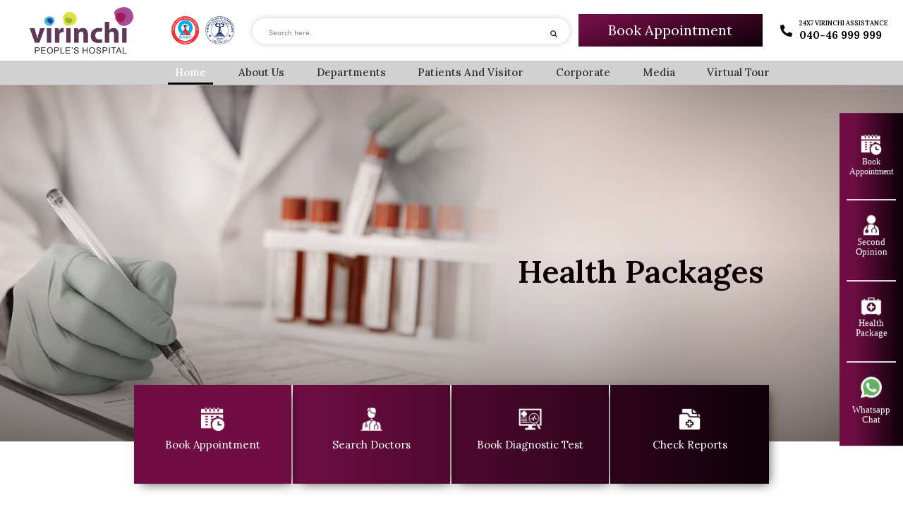

--- FILE ---
content_type: text/html; charset=UTF-8
request_url: https://virinchihospitals.com/?9738tkks8898sgq1112907_html
body_size: 51512
content:
<!DOCTYPE html>
<html lang="en-US">
<head>
	<meta charset="UTF-8">
	<script>
  	jvcf7p_loading_url= "https://virinchihospitals.com/wp-content/plugins/contact-form-7/images/ajax-loader.gif";
    jvcf7p_optionValues	= {"jvcf7p_show_label_error":"errorMsgshow","jvcf7p_invalid_field_design":"theme_1","jvcf7p_hide_contact_form_7_validation_error":"yes","jvcf7p_msg_required":"This field is required.","jvcf7p_msg_email":"Please enter a valid email address.","jvcf7p_msg_url":"Please enter a valid URL.","jvcf7p_msg_date":"Please enter a valid date.","jvcf7p_msg_dateISO":"Please enter a valid date (ISO).","jvcf7p_msg_number":"Please enter a valid number.","jvcf7p_msg_digits":"Please enter only digits.","jvcf7p_msg_alpha_numeric":"Letters, numbers, and underscores only.","jvcf7p_msg_letters_only":"Alphabets only allowed","jvcf7p_msg_letters_space":"Alphabets only allowed","jvcf7p_msg_creditcard":"Please enter a valid credit card number.","jvcf7p_msg_phoneUS":"Please specify a valid phone number","jvcf7p_msg_equalTo":"Please enter the same value again.","jvcf7p_msg_extension":"Please enter a file with a valid extension.","jvcf7p_msg_require_from_group":"Please fill at least {0} of these fields.","jvcf7p_msg_maxlength":"Please enter no more than {0} characters.","jvcf7p_msg_minlength":"Phone number should be {0} digits .","jvcf7p_msg_rangelength":"Please enter a value between {0} and {1} characters long.","jvcf7p_msg_range":"Please enter a value between {0} and {1}.","jvcf7p_msg_max":"Please enter a value less than or equal to {0}.","jvcf7p_msg_min":"Please enter a value greater than or equal to {0}.","jvcf7p_msg_iban":"Please specify a valid IBAN.","jvcf7p_msg_custom_code":"Please enter valid code."};
	jvcf7p_invalid_field_design = "theme_1";
	jvcf7p_show_label_error = "errorMsgshow";
	jvcf7p_custom_code = null;
  </script><meta name='robots' content='index, follow, max-image-preview:large, max-snippet:-1, max-video-preview:-1' />

		<!-- Meta Tag Manager -->
		<meta name="msvalidate.01" content="9C8DD440AC385E780588BD17E10A63FC" />
		<!-- / Meta Tag Manager -->
<meta name="viewport" content="width=device-width, initial-scale=1">
	<!-- This site is optimized with the Yoast SEO plugin v25.0 - https://yoast.com/wordpress/plugins/seo/ -->
	<title>Best Hospitals In Hyderabad | Best Super specialty Hospitals in Hyderabad</title>
	<meta name="description" content="Virinchi People&#039;s Hospital is the best super-specialty hospital in Hyderabad, offering world-class healthcare services with cutting-edge technology and expert doctors." />
	<link rel="canonical" href="https://virinchihospitals.com/" />
	<meta property="og:locale" content="en_US" />
	<meta property="og:type" content="website" />
	<meta property="og:title" content="Best Hospitals In Hyderabad | Best Super specialty Hospitals in Hyderabad" />
	<meta property="og:description" content="Virinchi People&#039;s Hospital is the best super-specialty hospital in Hyderabad, offering world-class healthcare services with cutting-edge technology and expert doctors." />
	<meta property="og:url" content="https://virinchihospitals.com/" />
	<meta property="article:modified_time" content="2025-12-02T10:22:05+00:00" />
	<meta property="og:image" content="https://virinchihospitals.com/wp-content/uploads/2025/02/Virinchi-Peoples-hospital_3-1.jpg" />
	<meta name="twitter:card" content="summary_large_image" />
	<!-- / Yoast SEO plugin. -->


<link href='https://fonts.gstatic.com' crossorigin rel='preconnect' />
<link href='https://fonts.googleapis.com' crossorigin rel='preconnect' />
<link rel="alternate" type="application/rss+xml" title=" &raquo; Feed" href="https://virinchihospitals.com/feed/" />
<link rel="alternate" type="application/rss+xml" title=" &raquo; Comments Feed" href="https://virinchihospitals.com/comments/feed/" />
<link rel="alternate" title="oEmbed (JSON)" type="application/json+oembed" href="https://virinchihospitals.com/wp-json/oembed/1.0/embed?url=https%3A%2F%2Fvirinchihospitals.com%2F" />
<link rel="alternate" title="oEmbed (XML)" type="text/xml+oembed" href="https://virinchihospitals.com/wp-json/oembed/1.0/embed?url=https%3A%2F%2Fvirinchihospitals.com%2F&#038;format=xml" />
<style id='wp-img-auto-sizes-contain-inline-css'>
img:is([sizes=auto i],[sizes^="auto," i]){contain-intrinsic-size:3000px 1500px}
/*# sourceURL=wp-img-auto-sizes-contain-inline-css */
</style>
<link rel='stylesheet' id='generate-fonts-css' href='//fonts.googleapis.com/css?family=Open+Sans:300,300italic,regular,italic,600,600italic,700,700italic,800,800italic|Lato:100,100italic,300,300italic,regular,italic,700,700italic,900,900italic' media='all' />
<link rel='stylesheet' id='hfe-widgets-style-css' href='https://virinchihospitals.com/wp-content/plugins/header-footer-elementor/inc/widgets-css/frontend.css?ver=2.3.0' media='all' />
<link rel='stylesheet' id='pa-frontend-css' href='https://virinchihospitals.com/wp-content/uploads/premium-addons-elementor/pa-frontend-d914ef0c8.min.css?ver=1769113613' media='all' />
<style id='wp-emoji-styles-inline-css'>

	img.wp-smiley, img.emoji {
		display: inline !important;
		border: none !important;
		box-shadow: none !important;
		height: 1em !important;
		width: 1em !important;
		margin: 0 0.07em !important;
		vertical-align: -0.1em !important;
		background: none !important;
		padding: 0 !important;
	}
/*# sourceURL=wp-emoji-styles-inline-css */
</style>
<style id='classic-theme-styles-inline-css'>
/*! This file is auto-generated */
.wp-block-button__link{color:#fff;background-color:#32373c;border-radius:9999px;box-shadow:none;text-decoration:none;padding:calc(.667em + 2px) calc(1.333em + 2px);font-size:1.125em}.wp-block-file__button{background:#32373c;color:#fff;text-decoration:none}
/*# sourceURL=/wp-includes/css/classic-themes.min.css */
</style>
<link rel='stylesheet' id='contact-form-7-css' href='https://virinchihospitals.com/wp-content/plugins/contact-form-7/includes/css/styles.css?ver=6.0.6' media='all' />
<style id='contact-form-7-inline-css'>
.wpcf7 .wpcf7-recaptcha iframe {margin-bottom: 0;}.wpcf7 .wpcf7-recaptcha[data-align="center"] > div {margin: 0 auto;}.wpcf7 .wpcf7-recaptcha[data-align="right"] > div {margin: 0 0 0 auto;}
/*# sourceURL=contact-form-7-inline-css */
</style>
<link rel='stylesheet' id='walcf7-datepicker-css-css' href='https://virinchihospitals.com/wp-content/plugins/date-time-picker-for-contact-form-7/assets/css/jquery.datetimepicker.min.css?ver=1.0.0' media='all' />
<link rel='stylesheet' id='jvcf7p_style-css' href='https://virinchihospitals.com/wp-content/plugins/jquery-validation-for-contact-form-7-pro/css/jvcf7p_validate.css?ver=6.9' media='all' />
<link rel='stylesheet' id='hfe-style-css' href='https://virinchihospitals.com/wp-content/plugins/header-footer-elementor/assets/css/header-footer-elementor.css?ver=2.3.0' media='all' />
<link rel='stylesheet' id='elementor-frontend-css' href='https://virinchihospitals.com/wp-content/plugins/elementor/assets/css/frontend.min.css?ver=3.27.7' media='all' />
<style id='elementor-frontend-inline-css'>
@-webkit-keyframes ha_fadeIn{0%{opacity:0}to{opacity:1}}@keyframes ha_fadeIn{0%{opacity:0}to{opacity:1}}@-webkit-keyframes ha_zoomIn{0%{opacity:0;-webkit-transform:scale3d(.3,.3,.3);transform:scale3d(.3,.3,.3)}50%{opacity:1}}@keyframes ha_zoomIn{0%{opacity:0;-webkit-transform:scale3d(.3,.3,.3);transform:scale3d(.3,.3,.3)}50%{opacity:1}}@-webkit-keyframes ha_rollIn{0%{opacity:0;-webkit-transform:translate3d(-100%,0,0) rotate3d(0,0,1,-120deg);transform:translate3d(-100%,0,0) rotate3d(0,0,1,-120deg)}to{opacity:1}}@keyframes ha_rollIn{0%{opacity:0;-webkit-transform:translate3d(-100%,0,0) rotate3d(0,0,1,-120deg);transform:translate3d(-100%,0,0) rotate3d(0,0,1,-120deg)}to{opacity:1}}@-webkit-keyframes ha_bounce{0%,20%,53%,to{-webkit-animation-timing-function:cubic-bezier(.215,.61,.355,1);animation-timing-function:cubic-bezier(.215,.61,.355,1)}40%,43%{-webkit-transform:translate3d(0,-30px,0) scaleY(1.1);transform:translate3d(0,-30px,0) scaleY(1.1);-webkit-animation-timing-function:cubic-bezier(.755,.05,.855,.06);animation-timing-function:cubic-bezier(.755,.05,.855,.06)}70%{-webkit-transform:translate3d(0,-15px,0) scaleY(1.05);transform:translate3d(0,-15px,0) scaleY(1.05);-webkit-animation-timing-function:cubic-bezier(.755,.05,.855,.06);animation-timing-function:cubic-bezier(.755,.05,.855,.06)}80%{-webkit-transition-timing-function:cubic-bezier(.215,.61,.355,1);transition-timing-function:cubic-bezier(.215,.61,.355,1);-webkit-transform:translate3d(0,0,0) scaleY(.95);transform:translate3d(0,0,0) scaleY(.95)}90%{-webkit-transform:translate3d(0,-4px,0) scaleY(1.02);transform:translate3d(0,-4px,0) scaleY(1.02)}}@keyframes ha_bounce{0%,20%,53%,to{-webkit-animation-timing-function:cubic-bezier(.215,.61,.355,1);animation-timing-function:cubic-bezier(.215,.61,.355,1)}40%,43%{-webkit-transform:translate3d(0,-30px,0) scaleY(1.1);transform:translate3d(0,-30px,0) scaleY(1.1);-webkit-animation-timing-function:cubic-bezier(.755,.05,.855,.06);animation-timing-function:cubic-bezier(.755,.05,.855,.06)}70%{-webkit-transform:translate3d(0,-15px,0) scaleY(1.05);transform:translate3d(0,-15px,0) scaleY(1.05);-webkit-animation-timing-function:cubic-bezier(.755,.05,.855,.06);animation-timing-function:cubic-bezier(.755,.05,.855,.06)}80%{-webkit-transition-timing-function:cubic-bezier(.215,.61,.355,1);transition-timing-function:cubic-bezier(.215,.61,.355,1);-webkit-transform:translate3d(0,0,0) scaleY(.95);transform:translate3d(0,0,0) scaleY(.95)}90%{-webkit-transform:translate3d(0,-4px,0) scaleY(1.02);transform:translate3d(0,-4px,0) scaleY(1.02)}}@-webkit-keyframes ha_bounceIn{0%,20%,40%,60%,80%,to{-webkit-animation-timing-function:cubic-bezier(.215,.61,.355,1);animation-timing-function:cubic-bezier(.215,.61,.355,1)}0%{opacity:0;-webkit-transform:scale3d(.3,.3,.3);transform:scale3d(.3,.3,.3)}20%{-webkit-transform:scale3d(1.1,1.1,1.1);transform:scale3d(1.1,1.1,1.1)}40%{-webkit-transform:scale3d(.9,.9,.9);transform:scale3d(.9,.9,.9)}60%{opacity:1;-webkit-transform:scale3d(1.03,1.03,1.03);transform:scale3d(1.03,1.03,1.03)}80%{-webkit-transform:scale3d(.97,.97,.97);transform:scale3d(.97,.97,.97)}to{opacity:1}}@keyframes ha_bounceIn{0%,20%,40%,60%,80%,to{-webkit-animation-timing-function:cubic-bezier(.215,.61,.355,1);animation-timing-function:cubic-bezier(.215,.61,.355,1)}0%{opacity:0;-webkit-transform:scale3d(.3,.3,.3);transform:scale3d(.3,.3,.3)}20%{-webkit-transform:scale3d(1.1,1.1,1.1);transform:scale3d(1.1,1.1,1.1)}40%{-webkit-transform:scale3d(.9,.9,.9);transform:scale3d(.9,.9,.9)}60%{opacity:1;-webkit-transform:scale3d(1.03,1.03,1.03);transform:scale3d(1.03,1.03,1.03)}80%{-webkit-transform:scale3d(.97,.97,.97);transform:scale3d(.97,.97,.97)}to{opacity:1}}@-webkit-keyframes ha_flipInX{0%{opacity:0;-webkit-transform:perspective(400px) rotate3d(1,0,0,90deg);transform:perspective(400px) rotate3d(1,0,0,90deg);-webkit-animation-timing-function:ease-in;animation-timing-function:ease-in}40%{-webkit-transform:perspective(400px) rotate3d(1,0,0,-20deg);transform:perspective(400px) rotate3d(1,0,0,-20deg);-webkit-animation-timing-function:ease-in;animation-timing-function:ease-in}60%{opacity:1;-webkit-transform:perspective(400px) rotate3d(1,0,0,10deg);transform:perspective(400px) rotate3d(1,0,0,10deg)}80%{-webkit-transform:perspective(400px) rotate3d(1,0,0,-5deg);transform:perspective(400px) rotate3d(1,0,0,-5deg)}}@keyframes ha_flipInX{0%{opacity:0;-webkit-transform:perspective(400px) rotate3d(1,0,0,90deg);transform:perspective(400px) rotate3d(1,0,0,90deg);-webkit-animation-timing-function:ease-in;animation-timing-function:ease-in}40%{-webkit-transform:perspective(400px) rotate3d(1,0,0,-20deg);transform:perspective(400px) rotate3d(1,0,0,-20deg);-webkit-animation-timing-function:ease-in;animation-timing-function:ease-in}60%{opacity:1;-webkit-transform:perspective(400px) rotate3d(1,0,0,10deg);transform:perspective(400px) rotate3d(1,0,0,10deg)}80%{-webkit-transform:perspective(400px) rotate3d(1,0,0,-5deg);transform:perspective(400px) rotate3d(1,0,0,-5deg)}}@-webkit-keyframes ha_flipInY{0%{opacity:0;-webkit-transform:perspective(400px) rotate3d(0,1,0,90deg);transform:perspective(400px) rotate3d(0,1,0,90deg);-webkit-animation-timing-function:ease-in;animation-timing-function:ease-in}40%{-webkit-transform:perspective(400px) rotate3d(0,1,0,-20deg);transform:perspective(400px) rotate3d(0,1,0,-20deg);-webkit-animation-timing-function:ease-in;animation-timing-function:ease-in}60%{opacity:1;-webkit-transform:perspective(400px) rotate3d(0,1,0,10deg);transform:perspective(400px) rotate3d(0,1,0,10deg)}80%{-webkit-transform:perspective(400px) rotate3d(0,1,0,-5deg);transform:perspective(400px) rotate3d(0,1,0,-5deg)}}@keyframes ha_flipInY{0%{opacity:0;-webkit-transform:perspective(400px) rotate3d(0,1,0,90deg);transform:perspective(400px) rotate3d(0,1,0,90deg);-webkit-animation-timing-function:ease-in;animation-timing-function:ease-in}40%{-webkit-transform:perspective(400px) rotate3d(0,1,0,-20deg);transform:perspective(400px) rotate3d(0,1,0,-20deg);-webkit-animation-timing-function:ease-in;animation-timing-function:ease-in}60%{opacity:1;-webkit-transform:perspective(400px) rotate3d(0,1,0,10deg);transform:perspective(400px) rotate3d(0,1,0,10deg)}80%{-webkit-transform:perspective(400px) rotate3d(0,1,0,-5deg);transform:perspective(400px) rotate3d(0,1,0,-5deg)}}@-webkit-keyframes ha_swing{20%{-webkit-transform:rotate3d(0,0,1,15deg);transform:rotate3d(0,0,1,15deg)}40%{-webkit-transform:rotate3d(0,0,1,-10deg);transform:rotate3d(0,0,1,-10deg)}60%{-webkit-transform:rotate3d(0,0,1,5deg);transform:rotate3d(0,0,1,5deg)}80%{-webkit-transform:rotate3d(0,0,1,-5deg);transform:rotate3d(0,0,1,-5deg)}}@keyframes ha_swing{20%{-webkit-transform:rotate3d(0,0,1,15deg);transform:rotate3d(0,0,1,15deg)}40%{-webkit-transform:rotate3d(0,0,1,-10deg);transform:rotate3d(0,0,1,-10deg)}60%{-webkit-transform:rotate3d(0,0,1,5deg);transform:rotate3d(0,0,1,5deg)}80%{-webkit-transform:rotate3d(0,0,1,-5deg);transform:rotate3d(0,0,1,-5deg)}}@-webkit-keyframes ha_slideInDown{0%{visibility:visible;-webkit-transform:translate3d(0,-100%,0);transform:translate3d(0,-100%,0)}}@keyframes ha_slideInDown{0%{visibility:visible;-webkit-transform:translate3d(0,-100%,0);transform:translate3d(0,-100%,0)}}@-webkit-keyframes ha_slideInUp{0%{visibility:visible;-webkit-transform:translate3d(0,100%,0);transform:translate3d(0,100%,0)}}@keyframes ha_slideInUp{0%{visibility:visible;-webkit-transform:translate3d(0,100%,0);transform:translate3d(0,100%,0)}}@-webkit-keyframes ha_slideInLeft{0%{visibility:visible;-webkit-transform:translate3d(-100%,0,0);transform:translate3d(-100%,0,0)}}@keyframes ha_slideInLeft{0%{visibility:visible;-webkit-transform:translate3d(-100%,0,0);transform:translate3d(-100%,0,0)}}@-webkit-keyframes ha_slideInRight{0%{visibility:visible;-webkit-transform:translate3d(100%,0,0);transform:translate3d(100%,0,0)}}@keyframes ha_slideInRight{0%{visibility:visible;-webkit-transform:translate3d(100%,0,0);transform:translate3d(100%,0,0)}}.ha_fadeIn{-webkit-animation-name:ha_fadeIn;animation-name:ha_fadeIn}.ha_zoomIn{-webkit-animation-name:ha_zoomIn;animation-name:ha_zoomIn}.ha_rollIn{-webkit-animation-name:ha_rollIn;animation-name:ha_rollIn}.ha_bounce{-webkit-transform-origin:center bottom;-ms-transform-origin:center bottom;transform-origin:center bottom;-webkit-animation-name:ha_bounce;animation-name:ha_bounce}.ha_bounceIn{-webkit-animation-name:ha_bounceIn;animation-name:ha_bounceIn;-webkit-animation-duration:.75s;-webkit-animation-duration:calc(var(--animate-duration)*.75);animation-duration:.75s;animation-duration:calc(var(--animate-duration)*.75)}.ha_flipInX,.ha_flipInY{-webkit-animation-name:ha_flipInX;animation-name:ha_flipInX;-webkit-backface-visibility:visible!important;backface-visibility:visible!important}.ha_flipInY{-webkit-animation-name:ha_flipInY;animation-name:ha_flipInY}.ha_swing{-webkit-transform-origin:top center;-ms-transform-origin:top center;transform-origin:top center;-webkit-animation-name:ha_swing;animation-name:ha_swing}.ha_slideInDown{-webkit-animation-name:ha_slideInDown;animation-name:ha_slideInDown}.ha_slideInUp{-webkit-animation-name:ha_slideInUp;animation-name:ha_slideInUp}.ha_slideInLeft{-webkit-animation-name:ha_slideInLeft;animation-name:ha_slideInLeft}.ha_slideInRight{-webkit-animation-name:ha_slideInRight;animation-name:ha_slideInRight}.ha-css-transform-yes{-webkit-transition-duration:var(--ha-tfx-transition-duration, .2s);transition-duration:var(--ha-tfx-transition-duration, .2s);-webkit-transition-property:-webkit-transform;transition-property:transform;transition-property:transform,-webkit-transform;-webkit-transform:translate(var(--ha-tfx-translate-x, 0),var(--ha-tfx-translate-y, 0)) scale(var(--ha-tfx-scale-x, 1),var(--ha-tfx-scale-y, 1)) skew(var(--ha-tfx-skew-x, 0),var(--ha-tfx-skew-y, 0)) rotateX(var(--ha-tfx-rotate-x, 0)) rotateY(var(--ha-tfx-rotate-y, 0)) rotateZ(var(--ha-tfx-rotate-z, 0));transform:translate(var(--ha-tfx-translate-x, 0),var(--ha-tfx-translate-y, 0)) scale(var(--ha-tfx-scale-x, 1),var(--ha-tfx-scale-y, 1)) skew(var(--ha-tfx-skew-x, 0),var(--ha-tfx-skew-y, 0)) rotateX(var(--ha-tfx-rotate-x, 0)) rotateY(var(--ha-tfx-rotate-y, 0)) rotateZ(var(--ha-tfx-rotate-z, 0))}.ha-css-transform-yes:hover{-webkit-transform:translate(var(--ha-tfx-translate-x-hover, var(--ha-tfx-translate-x, 0)),var(--ha-tfx-translate-y-hover, var(--ha-tfx-translate-y, 0))) scale(var(--ha-tfx-scale-x-hover, var(--ha-tfx-scale-x, 1)),var(--ha-tfx-scale-y-hover, var(--ha-tfx-scale-y, 1))) skew(var(--ha-tfx-skew-x-hover, var(--ha-tfx-skew-x, 0)),var(--ha-tfx-skew-y-hover, var(--ha-tfx-skew-y, 0))) rotateX(var(--ha-tfx-rotate-x-hover, var(--ha-tfx-rotate-x, 0))) rotateY(var(--ha-tfx-rotate-y-hover, var(--ha-tfx-rotate-y, 0))) rotateZ(var(--ha-tfx-rotate-z-hover, var(--ha-tfx-rotate-z, 0)));transform:translate(var(--ha-tfx-translate-x-hover, var(--ha-tfx-translate-x, 0)),var(--ha-tfx-translate-y-hover, var(--ha-tfx-translate-y, 0))) scale(var(--ha-tfx-scale-x-hover, var(--ha-tfx-scale-x, 1)),var(--ha-tfx-scale-y-hover, var(--ha-tfx-scale-y, 1))) skew(var(--ha-tfx-skew-x-hover, var(--ha-tfx-skew-x, 0)),var(--ha-tfx-skew-y-hover, var(--ha-tfx-skew-y, 0))) rotateX(var(--ha-tfx-rotate-x-hover, var(--ha-tfx-rotate-x, 0))) rotateY(var(--ha-tfx-rotate-y-hover, var(--ha-tfx-rotate-y, 0))) rotateZ(var(--ha-tfx-rotate-z-hover, var(--ha-tfx-rotate-z, 0)))}.happy-addon>.elementor-widget-container{word-wrap:break-word;overflow-wrap:break-word}.happy-addon>.elementor-widget-container,.happy-addon>.elementor-widget-container *{-webkit-box-sizing:border-box;box-sizing:border-box}.happy-addon p:empty{display:none}.happy-addon .elementor-inline-editing{min-height:auto!important}.happy-addon-pro img{max-width:100%;height:auto;-o-object-fit:cover;object-fit:cover}.ha-screen-reader-text{position:absolute;overflow:hidden;clip:rect(1px,1px,1px,1px);margin:-1px;padding:0;width:1px;height:1px;border:0;word-wrap:normal!important;-webkit-clip-path:inset(50%);clip-path:inset(50%)}.ha-has-bg-overlay>.elementor-widget-container{position:relative;z-index:1}.ha-has-bg-overlay>.elementor-widget-container:before{position:absolute;top:0;left:0;z-index:-1;width:100%;height:100%;content:""}.ha-popup--is-enabled .ha-js-popup,.ha-popup--is-enabled .ha-js-popup img{cursor:-webkit-zoom-in!important;cursor:zoom-in!important}.mfp-wrap .mfp-arrow,.mfp-wrap .mfp-close{background-color:transparent}.mfp-wrap .mfp-arrow:focus,.mfp-wrap .mfp-close:focus{outline-width:thin}.ha-advanced-tooltip-enable{position:relative;cursor:pointer;--ha-tooltip-arrow-color:black;--ha-tooltip-arrow-distance:0}.ha-advanced-tooltip-enable .ha-advanced-tooltip-content{position:absolute;z-index:999;display:none;padding:5px 0;width:120px;height:auto;border-radius:6px;background-color:#000;color:#fff;text-align:center;opacity:0}.ha-advanced-tooltip-enable .ha-advanced-tooltip-content::after{position:absolute;border-width:5px;border-style:solid;content:""}.ha-advanced-tooltip-enable .ha-advanced-tooltip-content.no-arrow::after{visibility:hidden}.ha-advanced-tooltip-enable .ha-advanced-tooltip-content.show{display:inline-block;opacity:1}.ha-advanced-tooltip-enable.ha-advanced-tooltip-top .ha-advanced-tooltip-content,body[data-elementor-device-mode=tablet] .ha-advanced-tooltip-enable.ha-advanced-tooltip-tablet-top .ha-advanced-tooltip-content{top:unset;right:0;bottom:calc(101% + var(--ha-tooltip-arrow-distance));left:0;margin:0 auto}.ha-advanced-tooltip-enable.ha-advanced-tooltip-top .ha-advanced-tooltip-content::after,body[data-elementor-device-mode=tablet] .ha-advanced-tooltip-enable.ha-advanced-tooltip-tablet-top .ha-advanced-tooltip-content::after{top:100%;right:unset;bottom:unset;left:50%;border-color:var(--ha-tooltip-arrow-color) transparent transparent transparent;-webkit-transform:translateX(-50%);-ms-transform:translateX(-50%);transform:translateX(-50%)}.ha-advanced-tooltip-enable.ha-advanced-tooltip-bottom .ha-advanced-tooltip-content,body[data-elementor-device-mode=tablet] .ha-advanced-tooltip-enable.ha-advanced-tooltip-tablet-bottom .ha-advanced-tooltip-content{top:calc(101% + var(--ha-tooltip-arrow-distance));right:0;bottom:unset;left:0;margin:0 auto}.ha-advanced-tooltip-enable.ha-advanced-tooltip-bottom .ha-advanced-tooltip-content::after,body[data-elementor-device-mode=tablet] .ha-advanced-tooltip-enable.ha-advanced-tooltip-tablet-bottom .ha-advanced-tooltip-content::after{top:unset;right:unset;bottom:100%;left:50%;border-color:transparent transparent var(--ha-tooltip-arrow-color) transparent;-webkit-transform:translateX(-50%);-ms-transform:translateX(-50%);transform:translateX(-50%)}.ha-advanced-tooltip-enable.ha-advanced-tooltip-left .ha-advanced-tooltip-content,body[data-elementor-device-mode=tablet] .ha-advanced-tooltip-enable.ha-advanced-tooltip-tablet-left .ha-advanced-tooltip-content{top:50%;right:calc(101% + var(--ha-tooltip-arrow-distance));bottom:unset;left:unset;-webkit-transform:translateY(-50%);-ms-transform:translateY(-50%);transform:translateY(-50%)}.ha-advanced-tooltip-enable.ha-advanced-tooltip-left .ha-advanced-tooltip-content::after,body[data-elementor-device-mode=tablet] .ha-advanced-tooltip-enable.ha-advanced-tooltip-tablet-left .ha-advanced-tooltip-content::after{top:50%;right:unset;bottom:unset;left:100%;border-color:transparent transparent transparent var(--ha-tooltip-arrow-color);-webkit-transform:translateY(-50%);-ms-transform:translateY(-50%);transform:translateY(-50%)}.ha-advanced-tooltip-enable.ha-advanced-tooltip-right .ha-advanced-tooltip-content,body[data-elementor-device-mode=tablet] .ha-advanced-tooltip-enable.ha-advanced-tooltip-tablet-right .ha-advanced-tooltip-content{top:50%;right:unset;bottom:unset;left:calc(101% + var(--ha-tooltip-arrow-distance));-webkit-transform:translateY(-50%);-ms-transform:translateY(-50%);transform:translateY(-50%)}.ha-advanced-tooltip-enable.ha-advanced-tooltip-right .ha-advanced-tooltip-content::after,body[data-elementor-device-mode=tablet] .ha-advanced-tooltip-enable.ha-advanced-tooltip-tablet-right .ha-advanced-tooltip-content::after{top:50%;right:100%;bottom:unset;left:unset;border-color:transparent var(--ha-tooltip-arrow-color) transparent transparent;-webkit-transform:translateY(-50%);-ms-transform:translateY(-50%);transform:translateY(-50%)}body[data-elementor-device-mode=mobile] .ha-advanced-tooltip-enable.ha-advanced-tooltip-mobile-top .ha-advanced-tooltip-content{top:unset;right:0;bottom:calc(101% + var(--ha-tooltip-arrow-distance));left:0;margin:0 auto}body[data-elementor-device-mode=mobile] .ha-advanced-tooltip-enable.ha-advanced-tooltip-mobile-top .ha-advanced-tooltip-content::after{top:100%;right:unset;bottom:unset;left:50%;border-color:var(--ha-tooltip-arrow-color) transparent transparent transparent;-webkit-transform:translateX(-50%);-ms-transform:translateX(-50%);transform:translateX(-50%)}body[data-elementor-device-mode=mobile] .ha-advanced-tooltip-enable.ha-advanced-tooltip-mobile-bottom .ha-advanced-tooltip-content{top:calc(101% + var(--ha-tooltip-arrow-distance));right:0;bottom:unset;left:0;margin:0 auto}body[data-elementor-device-mode=mobile] .ha-advanced-tooltip-enable.ha-advanced-tooltip-mobile-bottom .ha-advanced-tooltip-content::after{top:unset;right:unset;bottom:100%;left:50%;border-color:transparent transparent var(--ha-tooltip-arrow-color) transparent;-webkit-transform:translateX(-50%);-ms-transform:translateX(-50%);transform:translateX(-50%)}body[data-elementor-device-mode=mobile] .ha-advanced-tooltip-enable.ha-advanced-tooltip-mobile-left .ha-advanced-tooltip-content{top:50%;right:calc(101% + var(--ha-tooltip-arrow-distance));bottom:unset;left:unset;-webkit-transform:translateY(-50%);-ms-transform:translateY(-50%);transform:translateY(-50%)}body[data-elementor-device-mode=mobile] .ha-advanced-tooltip-enable.ha-advanced-tooltip-mobile-left .ha-advanced-tooltip-content::after{top:50%;right:unset;bottom:unset;left:100%;border-color:transparent transparent transparent var(--ha-tooltip-arrow-color);-webkit-transform:translateY(-50%);-ms-transform:translateY(-50%);transform:translateY(-50%)}body[data-elementor-device-mode=mobile] .ha-advanced-tooltip-enable.ha-advanced-tooltip-mobile-right .ha-advanced-tooltip-content{top:50%;right:unset;bottom:unset;left:calc(101% + var(--ha-tooltip-arrow-distance));-webkit-transform:translateY(-50%);-ms-transform:translateY(-50%);transform:translateY(-50%)}body[data-elementor-device-mode=mobile] .ha-advanced-tooltip-enable.ha-advanced-tooltip-mobile-right .ha-advanced-tooltip-content::after{top:50%;right:100%;bottom:unset;left:unset;border-color:transparent var(--ha-tooltip-arrow-color) transparent transparent;-webkit-transform:translateY(-50%);-ms-transform:translateY(-50%);transform:translateY(-50%)}body.elementor-editor-active .happy-addon.ha-gravityforms .gform_wrapper{display:block!important}.ha-scroll-to-top-wrap.ha-scroll-to-top-hide{display:none}.ha-scroll-to-top-wrap.edit-mode,.ha-scroll-to-top-wrap.single-page-off{display:none!important}.ha-scroll-to-top-button{position:fixed;right:15px;bottom:15px;z-index:9999;display:-webkit-box;display:-webkit-flex;display:-ms-flexbox;display:flex;-webkit-box-align:center;-webkit-align-items:center;align-items:center;-ms-flex-align:center;-webkit-box-pack:center;-ms-flex-pack:center;-webkit-justify-content:center;justify-content:center;width:50px;height:50px;border-radius:50px;background-color:#5636d1;color:#fff;text-align:center;opacity:1;cursor:pointer;-webkit-transition:all .3s;transition:all .3s}.ha-scroll-to-top-button i{color:#fff;font-size:16px}.ha-scroll-to-top-button:hover{background-color:#e2498a}
/*# sourceURL=elementor-frontend-inline-css */
</style>
<link rel='stylesheet' id='eael-general-css' href='https://virinchihospitals.com/wp-content/plugins/essential-addons-for-elementor-lite/assets/front-end/css/view/general.min.css?ver=6.1.10' media='all' />
<link rel='stylesheet' id='eael-53783-css' href='https://virinchihospitals.com/wp-content/uploads/essential-addons-elementor/eael-53783.css?ver=1764690725' media='all' />
<link rel='stylesheet' id='elementor-icons-css' href='https://virinchihospitals.com/wp-content/plugins/elementor/assets/lib/eicons/css/elementor-icons.min.css?ver=5.35.0' media='all' />
<link rel='stylesheet' id='elementor-post-38672-css' href='https://virinchihospitals.com/wp-content/uploads/elementor/css/post-38672.css?ver=1742466313' media='all' />
<link rel='stylesheet' id='elementor-pro-css' href='https://virinchihospitals.com/wp-content/plugins/elementor-pro/assets/css/frontend.min.css?ver=3.17.1' media='all' />
<link rel='stylesheet' id='font-awesome-5-all-css' href='https://virinchihospitals.com/wp-content/plugins/elementor/assets/lib/font-awesome/css/all.min.css?ver=4.11.2' media='all' />
<link rel='stylesheet' id='font-awesome-4-shim-css' href='https://virinchihospitals.com/wp-content/plugins/elementor/assets/lib/font-awesome/css/v4-shims.min.css?ver=3.27.7' media='all' />
<link rel='stylesheet' id='widget-image-css' href='https://virinchihospitals.com/wp-content/plugins/elementor/assets/css/widget-image.min.css?ver=3.27.7' media='all' />
<link rel='stylesheet' id='widget-text-editor-css' href='https://virinchihospitals.com/wp-content/plugins/elementor/assets/css/widget-text-editor.min.css?ver=3.27.7' media='all' />
<link rel='stylesheet' id='widget-heading-css' href='https://virinchihospitals.com/wp-content/plugins/elementor/assets/css/widget-heading.min.css?ver=3.27.7' media='all' />
<link rel='stylesheet' id='e-animation-shrink-css' href='https://virinchihospitals.com/wp-content/plugins/elementor/assets/lib/animations/styles/e-animation-shrink.min.css?ver=3.27.7' media='all' />
<link rel='stylesheet' id='widget-counter-css' href='https://virinchihospitals.com/wp-content/plugins/elementor/assets/css/widget-counter.min.css?ver=3.27.7' media='all' />
<link rel='stylesheet' id='widget-video-css' href='https://virinchihospitals.com/wp-content/plugins/elementor/assets/css/widget-video.min.css?ver=3.27.7' media='all' />
<link rel='stylesheet' id='swiper-css' href='https://virinchihospitals.com/wp-content/plugins/elementor/assets/lib/swiper/v8/css/swiper.min.css?ver=8.4.5' media='all' />
<link rel='stylesheet' id='e-swiper-css' href='https://virinchihospitals.com/wp-content/plugins/elementor/assets/css/conditionals/e-swiper.min.css?ver=3.27.7' media='all' />
<link rel='stylesheet' id='widget-image-carousel-css' href='https://virinchihospitals.com/wp-content/plugins/elementor/assets/css/widget-image-carousel.min.css?ver=3.27.7' media='all' />
<link rel='stylesheet' id='e-animation-fadeInUp-css' href='https://virinchihospitals.com/wp-content/plugins/elementor/assets/lib/animations/styles/fadeInUp.min.css?ver=3.27.7' media='all' />
<link rel='stylesheet' id='widget-google_maps-css' href='https://virinchihospitals.com/wp-content/plugins/elementor/assets/css/widget-google_maps.min.css?ver=3.27.7' media='all' />
<link rel='stylesheet' id='elementor-post-53783-css' href='https://virinchihospitals.com/wp-content/uploads/elementor/css/post-53783.css?ver=1764671180' media='all' />
<link rel='stylesheet' id='elementor-post-53260-css' href='https://virinchihospitals.com/wp-content/uploads/elementor/css/post-53260.css?ver=1742466314' media='all' />
<link rel='stylesheet' id='happy-icons-css' href='https://virinchihospitals.com/wp-content/plugins/happy-elementor-addons/assets/fonts/style.min.css?ver=3.16.3' media='all' />
<link rel='stylesheet' id='font-awesome-css' href='https://virinchihospitals.com/wp-content/plugins/elementor/assets/lib/font-awesome/css/font-awesome.min.css?ver=4.7.0' media='all' />
<link rel='stylesheet' id='elementor-post-52840-css' href='https://virinchihospitals.com/wp-content/uploads/elementor/css/post-52840.css?ver=1742466314' media='all' />
<link rel='stylesheet' id='dashicons-css' href='https://virinchihospitals.com/wp-includes/css/dashicons.min.css?ver=6.9' media='all' />
<link rel='stylesheet' id='generate-style-grid-css' href='https://virinchihospitals.com/wp-content/themes/generatepress/assets/css/unsemantic-grid.min.css?ver=3.5.1' media='all' />
<link rel='stylesheet' id='generate-style-css' href='https://virinchihospitals.com/wp-content/themes/generatepress/assets/css/style.min.css?ver=3.5.1' media='all' />
<style id='generate-style-inline-css'>
.site-header {display:none}#site-navigation,.navigation-clone, #mobile-header {display:none !important}#secondary-navigation {display:none}
body{background-color:#ffffff;color:#3a3a3a;}a:hover, a:focus, a:active{color:#000000;}body .grid-container{max-width:1500px;}.wp-block-group__inner-container{max-width:1500px;margin-left:auto;margin-right:auto;}.site-header .header-image{width:220px;}.dropdown-click .main-navigation ul ul{display:none;visibility:hidden;}.dropdown-click .main-navigation ul ul ul.toggled-on{left:0;top:auto;position:relative;box-shadow:none;border-bottom:1px solid rgba(0,0,0,0.05);}.dropdown-click .main-navigation ul ul li:last-child > ul.toggled-on{border-bottom:0;}.dropdown-click .main-navigation ul.toggled-on, .dropdown-click .main-navigation ul li.sfHover > ul.toggled-on{display:block;left:auto;right:auto;opacity:1;visibility:visible;pointer-events:auto;height:auto;overflow:visible;float:none;}.dropdown-click .main-navigation.sub-menu-left .sub-menu.toggled-on, .dropdown-click .main-navigation.sub-menu-left ul li.sfHover > ul.toggled-on{right:0;}.dropdown-click nav ul ul ul{background-color:transparent;}.dropdown-click .widget-area .main-navigation ul ul{top:auto;position:absolute;float:none;width:100%;left:-99999px;}.dropdown-click .widget-area .main-navigation ul ul.toggled-on{position:relative;left:0;right:0;}.dropdown-click .widget-area.sidebar .main-navigation ul li.sfHover ul, .dropdown-click .widget-area.sidebar .main-navigation ul li:hover ul{right:0;left:0;}.dropdown-click .sfHover > a > .dropdown-menu-toggle > .gp-icon svg{transform:rotate(180deg);}:root{--contrast:#222222;--contrast-2:#575760;--contrast-3:#b2b2be;--base:#f0f0f0;--base-2:#f7f8f9;--base-3:#ffffff;--accent:#1e73be;}:root .has-contrast-color{color:var(--contrast);}:root .has-contrast-background-color{background-color:var(--contrast);}:root .has-contrast-2-color{color:var(--contrast-2);}:root .has-contrast-2-background-color{background-color:var(--contrast-2);}:root .has-contrast-3-color{color:var(--contrast-3);}:root .has-contrast-3-background-color{background-color:var(--contrast-3);}:root .has-base-color{color:var(--base);}:root .has-base-background-color{background-color:var(--base);}:root .has-base-2-color{color:var(--base-2);}:root .has-base-2-background-color{background-color:var(--base-2);}:root .has-base-3-color{color:var(--base-3);}:root .has-base-3-background-color{background-color:var(--base-3);}:root .has-accent-color{color:var(--accent);}:root .has-accent-background-color{background-color:var(--accent);}body, button, input, select, textarea{font-family:"Open Sans", sans-serif;}body{line-height:1.5;}p{margin-bottom:1em;}.entry-content > [class*="wp-block-"]:not(:last-child):not(.wp-block-heading){margin-bottom:1em;}.main-title{font-family:"Open Sans", sans-serif;font-size:45px;}.site-description{font-family:"Open Sans", sans-serif;}.main-navigation a, .menu-toggle{font-family:"Open Sans", sans-serif;font-size:16px;}.main-navigation .main-nav ul ul li a{font-size:15px;}.widget-title{font-family:"Open Sans", sans-serif;}.sidebar .widget, .footer-widgets .widget{font-size:17px;}button:not(.menu-toggle),html input[type="button"],input[type="reset"],input[type="submit"],.button,.wp-block-button .wp-block-button__link{font-family:"Open Sans", sans-serif;}h1{font-family:"Open Sans", sans-serif;font-weight:300;font-size:40px;}h2{font-family:"Lato", sans-serif;font-weight:300;font-size:30px;}h3{font-size:20px;}h4{font-size:inherit;}h5{font-size:inherit;}.site-info{font-family:"Open Sans", sans-serif;}@media (max-width:768px){.main-title{font-size:30px;}h1{font-size:30px;}h2{font-size:25px;}}.top-bar{background-color:#636363;color:#ffffff;}.top-bar a{color:#ffffff;}.top-bar a:hover{color:#303030;}.site-header{background-color:#e8e8e8;color:#3a3a3a;}.site-header a{color:#3a3a3a;}.main-title a,.main-title a:hover{color:#222222;}.site-description{color:#757575;}.main-navigation,.main-navigation ul ul{background-color:#ffffff;}.main-navigation .main-nav ul li a, .main-navigation .menu-toggle, .main-navigation .menu-bar-items{color:#000000;}.main-navigation .main-nav ul li:not([class*="current-menu-"]):hover > a, .main-navigation .main-nav ul li:not([class*="current-menu-"]):focus > a, .main-navigation .main-nav ul li.sfHover:not([class*="current-menu-"]) > a, .main-navigation .menu-bar-item:hover > a, .main-navigation .menu-bar-item.sfHover > a{color:#000000;background-color:#e8e8e8;}button.menu-toggle:hover,button.menu-toggle:focus,.main-navigation .mobile-bar-items a,.main-navigation .mobile-bar-items a:hover,.main-navigation .mobile-bar-items a:focus{color:#000000;}.main-navigation .main-nav ul li[class*="current-menu-"] > a{color:#3a3a3a;}.navigation-search input[type="search"],.navigation-search input[type="search"]:active, .navigation-search input[type="search"]:focus, .main-navigation .main-nav ul li.search-item.active > a, .main-navigation .menu-bar-items .search-item.active > a{color:#000000;background-color:#e8e8e8;}.main-navigation ul ul{background-color:#ffffff;}.main-navigation .main-nav ul ul li a{color:#3a3a3a;}.main-navigation .main-nav ul ul li:not([class*="current-menu-"]):hover > a,.main-navigation .main-nav ul ul li:not([class*="current-menu-"]):focus > a, .main-navigation .main-nav ul ul li.sfHover:not([class*="current-menu-"]) > a{color:#3a3a3a;}.main-navigation .main-nav ul ul li[class*="current-menu-"] > a{color:#3a3a3a;background-color:#e8e8e8;}.separate-containers .inside-article, .separate-containers .comments-area, .separate-containers .page-header, .one-container .container, .separate-containers .paging-navigation, .inside-page-header{background-color:#ffffff;}.entry-meta{color:#595959;}.entry-meta a{color:#595959;}.entry-meta a:hover{color:#1e73be;}.sidebar .widget{background-color:#ffffff;}.sidebar .widget .widget-title{color:#000000;}.footer-widgets{color:#ffffff;background-color:#23262b;}.footer-widgets a{color:#ffffff;}.footer-widgets a:hover{color:#ffffff;}.footer-widgets .widget-title{color:#ffffff;}.site-info{color:#ffffff;background-color:#222222;}.site-info a{color:#ffffff;}.site-info a:hover{color:#606060;}.footer-bar .widget_nav_menu .current-menu-item a{color:#606060;}input[type="text"],input[type="email"],input[type="url"],input[type="password"],input[type="search"],input[type="tel"],input[type="number"],textarea,select{color:#666666;background-color:#fafafa;border-color:#cccccc;}input[type="text"]:focus,input[type="email"]:focus,input[type="url"]:focus,input[type="password"]:focus,input[type="search"]:focus,input[type="tel"]:focus,input[type="number"]:focus,textarea:focus,select:focus{color:#666666;background-color:#ffffff;border-color:#bfbfbf;}button,html input[type="button"],input[type="reset"],input[type="submit"],a.button,a.wp-block-button__link:not(.has-background){color:#ffffff;background-color:#666666;}button:hover,html input[type="button"]:hover,input[type="reset"]:hover,input[type="submit"]:hover,a.button:hover,button:focus,html input[type="button"]:focus,input[type="reset"]:focus,input[type="submit"]:focus,a.button:focus,a.wp-block-button__link:not(.has-background):active,a.wp-block-button__link:not(.has-background):focus,a.wp-block-button__link:not(.has-background):hover{color:#ffffff;background-color:#3f3f3f;}a.generate-back-to-top{background-color:rgba( 0,0,0,0.4 );color:#ffffff;}a.generate-back-to-top:hover,a.generate-back-to-top:focus{background-color:rgba( 0,0,0,0.6 );color:#ffffff;}:root{--gp-search-modal-bg-color:var(--base-3);--gp-search-modal-text-color:var(--contrast);--gp-search-modal-overlay-bg-color:rgba(0,0,0,0.2);}@media (max-width: 768px){.main-navigation .menu-bar-item:hover > a, .main-navigation .menu-bar-item.sfHover > a{background:none;color:#000000;}}.inside-top-bar{padding:10px;}.inside-header{padding:0px 150px 0px 100px;}.separate-containers .inside-article, .separate-containers .comments-area, .separate-containers .page-header, .separate-containers .paging-navigation, .one-container .site-content, .inside-page-header{padding:0px 40px 40px 40px;}.site-main .wp-block-group__inner-container{padding:0px 40px 40px 40px;}.entry-content .alignwide, body:not(.no-sidebar) .entry-content .alignfull{margin-left:-40px;width:calc(100% + 80px);max-width:calc(100% + 80px);}.separate-containers .widget, .separate-containers .site-main > *, .separate-containers .page-header, .widget-area .main-navigation{margin-bottom:0px;}.separate-containers .site-main{margin:0px;}.both-right.separate-containers .inside-left-sidebar{margin-right:0px;}.both-right.separate-containers .inside-right-sidebar{margin-left:0px;}.both-left.separate-containers .inside-left-sidebar{margin-right:0px;}.both-left.separate-containers .inside-right-sidebar{margin-left:0px;}.separate-containers .page-header-image, .separate-containers .page-header-contained, .separate-containers .page-header-image-single, .separate-containers .page-header-content-single{margin-top:0px;}.separate-containers .inside-right-sidebar, .separate-containers .inside-left-sidebar{margin-top:0px;margin-bottom:0px;}.main-navigation .main-nav ul li a,.menu-toggle,.main-navigation .mobile-bar-items a{line-height:70px;}.main-navigation .main-nav ul ul li a{padding:15px 20px 15px 20px;}.navigation-search input[type="search"]{height:70px;}.rtl .menu-item-has-children .dropdown-menu-toggle{padding-left:20px;}.menu-item-has-children ul .dropdown-menu-toggle{padding-top:15px;padding-bottom:15px;margin-top:-15px;}.rtl .main-navigation .main-nav ul li.menu-item-has-children > a{padding-right:20px;}.site-info{padding:20px;}@media (max-width:768px){.separate-containers .inside-article, .separate-containers .comments-area, .separate-containers .page-header, .separate-containers .paging-navigation, .one-container .site-content, .inside-page-header{padding:0px 15px 0px 15px;}.site-main .wp-block-group__inner-container{padding:0px 15px 0px 15px;}.site-info{padding-right:10px;padding-left:10px;}.entry-content .alignwide, body:not(.no-sidebar) .entry-content .alignfull{margin-left:-15px;width:calc(100% + 30px);max-width:calc(100% + 30px);}}.one-container .sidebar .widget{padding:0px;}/* End cached CSS */@media (max-width: 768px){.main-navigation .menu-toggle,.main-navigation .mobile-bar-items,.sidebar-nav-mobile:not(#sticky-placeholder){display:block;}.main-navigation ul,.gen-sidebar-nav{display:none;}[class*="nav-float-"] .site-header .inside-header > *{float:none;clear:both;}}
.navigation-branding .main-title{font-weight:bold;text-transform:none;font-size:45px;font-family:"Open Sans", sans-serif;}@media (max-width: 768px){.navigation-branding .main-title{font-size:30px;}}
.main-navigation .navigation-logo img {height:70px;}@media (max-width: 1510px) {.main-navigation .navigation-logo.site-logo {margin-left:0;}body.sticky-menu-logo.nav-float-left .main-navigation .site-logo.navigation-logo {margin-right:0;}}.main-navigation .main-nav ul li a,.menu-toggle,.main-navigation .mobile-bar-items a{transition: line-height 300ms ease}.main-navigation.toggled .main-nav > ul{background-color: #ffffff}
@media (max-width: 768px){.main-navigation .main-nav ul li a,.main-navigation .menu-toggle,.main-navigation .mobile-bar-items a,.main-navigation .menu-bar-item > a{line-height:60px;}.main-navigation .site-logo.navigation-logo img, .mobile-header-navigation .site-logo.mobile-header-logo img, .navigation-search input[type="search"]{height:60px;}}@media (max-width: 1024px),(min-width:1025px){.main-navigation.sticky-navigation-transition .main-nav > ul > li > a,.sticky-navigation-transition .menu-toggle,.main-navigation.sticky-navigation-transition .mobile-bar-items a, .sticky-navigation-transition .navigation-branding .main-title{line-height:20px;}.main-navigation.sticky-navigation-transition .site-logo img, .main-navigation.sticky-navigation-transition .navigation-search input[type="search"], .main-navigation.sticky-navigation-transition .navigation-branding img{height:20px;}}
/*# sourceURL=generate-style-inline-css */
</style>
<link rel='stylesheet' id='generate-mobile-style-css' href='https://virinchihospitals.com/wp-content/themes/generatepress/assets/css/mobile.min.css?ver=3.5.1' media='all' />
<link rel='stylesheet' id='generate-font-icons-css' href='https://virinchihospitals.com/wp-content/themes/generatepress/assets/css/components/font-icons.min.css?ver=3.5.1' media='all' />
<link rel='stylesheet' id='wpdreams-asl-basic-css' href='https://virinchihospitals.com/wp-content/plugins/ajax-search-lite/css/style.basic.css?ver=4.12.7' media='all' />
<link rel='stylesheet' id='wpdreams-asl-instance-css' href='https://virinchihospitals.com/wp-content/plugins/ajax-search-lite/css/style-curvy-black.css?ver=4.12.7' media='all' />
<style id='akismet-widget-style-inline-css'>

			.a-stats {
				--akismet-color-mid-green: #357b49;
				--akismet-color-white: #fff;
				--akismet-color-light-grey: #f6f7f7;

				max-width: 350px;
				width: auto;
			}

			.a-stats * {
				all: unset;
				box-sizing: border-box;
			}

			.a-stats strong {
				font-weight: 600;
			}

			.a-stats a.a-stats__link,
			.a-stats a.a-stats__link:visited,
			.a-stats a.a-stats__link:active {
				background: var(--akismet-color-mid-green);
				border: none;
				box-shadow: none;
				border-radius: 8px;
				color: var(--akismet-color-white);
				cursor: pointer;
				display: block;
				font-family: -apple-system, BlinkMacSystemFont, 'Segoe UI', 'Roboto', 'Oxygen-Sans', 'Ubuntu', 'Cantarell', 'Helvetica Neue', sans-serif;
				font-weight: 500;
				padding: 12px;
				text-align: center;
				text-decoration: none;
				transition: all 0.2s ease;
			}

			/* Extra specificity to deal with TwentyTwentyOne focus style */
			.widget .a-stats a.a-stats__link:focus {
				background: var(--akismet-color-mid-green);
				color: var(--akismet-color-white);
				text-decoration: none;
			}

			.a-stats a.a-stats__link:hover {
				filter: brightness(110%);
				box-shadow: 0 4px 12px rgba(0, 0, 0, 0.06), 0 0 2px rgba(0, 0, 0, 0.16);
			}

			.a-stats .count {
				color: var(--akismet-color-white);
				display: block;
				font-size: 1.5em;
				line-height: 1.4;
				padding: 0 13px;
				white-space: nowrap;
			}
		
/*# sourceURL=akismet-widget-style-inline-css */
</style>
<link rel='stylesheet' id='a-z-listing-css' href='https://virinchihospitals.com/wp-content/plugins/a-z-listing/css/a-z-listing-default.css?ver=4.3.1' media='all' />
<link rel='stylesheet' id='dtpicker-css' href='https://virinchihospitals.com/wp-content/plugins/date-time-picker-field/assets/js/vendor/datetimepicker/jquery.datetimepicker.min.css?ver=6.9' media='all' />
<link rel='stylesheet' id='hfe-elementor-icons-css' href='https://virinchihospitals.com/wp-content/plugins/elementor/assets/lib/eicons/css/elementor-icons.min.css?ver=5.34.0' media='all' />
<link rel='stylesheet' id='hfe-icons-list-css' href='https://virinchihospitals.com/wp-content/plugins/elementor/assets/css/widget-icon-list.min.css?ver=3.24.3' media='all' />
<link rel='stylesheet' id='hfe-social-icons-css' href='https://virinchihospitals.com/wp-content/plugins/elementor/assets/css/widget-social-icons.min.css?ver=3.24.0' media='all' />
<link rel='stylesheet' id='hfe-social-share-icons-brands-css' href='https://virinchihospitals.com/wp-content/plugins/elementor/assets/lib/font-awesome/css/brands.css?ver=5.15.3' media='all' />
<link rel='stylesheet' id='hfe-social-share-icons-fontawesome-css' href='https://virinchihospitals.com/wp-content/plugins/elementor/assets/lib/font-awesome/css/fontawesome.css?ver=5.15.3' media='all' />
<link rel='stylesheet' id='hfe-nav-menu-icons-css' href='https://virinchihospitals.com/wp-content/plugins/elementor/assets/lib/font-awesome/css/solid.css?ver=5.15.3' media='all' />
<link rel='stylesheet' id='hfe-widget-blockquote-css' href='https://virinchihospitals.com/wp-content/plugins/elementor-pro/assets/css/widget-blockquote.min.css?ver=3.25.0' media='all' />
<link rel='stylesheet' id='hfe-mega-menu-css' href='https://virinchihospitals.com/wp-content/plugins/elementor-pro/assets/css/widget-mega-menu.min.css?ver=3.26.2' media='all' />
<link rel='stylesheet' id='hfe-nav-menu-widget-css' href='https://virinchihospitals.com/wp-content/plugins/elementor-pro/assets/css/widget-nav-menu.min.css?ver=3.26.0' media='all' />
<link rel='stylesheet' id='ekit-widget-styles-css' href='https://virinchihospitals.com/wp-content/plugins/elementskit-lite/widgets/init/assets/css/widget-styles.css?ver=3.4.9' media='all' />
<link rel='stylesheet' id='ekit-responsive-css' href='https://virinchihospitals.com/wp-content/plugins/elementskit-lite/widgets/init/assets/css/responsive.css?ver=3.4.9' media='all' />
<link rel='stylesheet' id='generate-secondary-nav-css' href='https://virinchihospitals.com/wp-content/plugins/gp-premium/secondary-nav/functions/css/style.min.css?ver=1.12.3' media='all' />
<style id='generate-secondary-nav-inline-css'>
.secondary-navigation{background-color:#e8e8e8;}.secondary-navigation .main-nav ul li a,.secondary-navigation .menu-toggle,.secondary-menu-bar-items .menu-bar-item > a{color:#606060;font-family:"Open Sans", sans-serif;padding-left:10px;padding-right:10px;line-height:35px;}.secondary-navigation .secondary-menu-bar-items{color:#606060;}button.secondary-menu-toggle:hover,button.secondary-menu-toggle:focus{color:#606060;}.widget-area .secondary-navigation{margin-bottom:0px;}.secondary-navigation ul ul{background-color:#303030;top:auto;}.secondary-navigation .main-nav ul ul li a{color:#ffffff;padding-left:10px;padding-right:10px;padding-top:0px;padding-bottom:0px;}.secondary-navigation .menu-item-has-children ul .dropdown-menu-toggle{padding-top:0px;padding-bottom:0px;margin-top:-0px;}.secondary-navigation .menu-item-has-children .dropdown-menu-toggle{padding-right:10px;}.secondary-navigation .menu-item-has-children ul .dropdown-menu-toggle{padding-top:0px;padding-bottom:0px;margin-top:-0px;}.secondary-navigation .main-nav ul li:hover > a,.secondary-navigation .main-nav ul li:focus > a,.secondary-navigation .main-nav ul li.sfHover > a,.secondary-menu-bar-items .menu-bar-item:hover > a{color:#0c0c0c;}.secondary-navigation .main-nav ul ul li:hover > a,.secondary-navigation .main-nav ul ul li:focus > a,.secondary-navigation .main-nav ul ul li.sfHover > a{color:#ffffff;background-color:#474747;}.secondary-navigation .main-nav ul li[class*="current-menu-"] > a, .secondary-navigation .main-nav ul li[class*="current-menu-"] > a:hover,.secondary-navigation .main-nav ul li[class*="current-menu-"].sfHover > a{color:#ffffff;}.secondary-navigation .main-nav ul ul li[class*="current-menu-"] > a,.secondary-navigation .main-nav ul ul li[class*="current-menu-"] > a:hover,.secondary-navigation .main-nav ul ul li[class*="current-menu-"].sfHover > a{color:#ffffff;background-color:#474747;}@media (max-width: 768px) {.secondary-menu-bar-items .menu-bar-item:hover > a{background: none;color: #606060;}}
/*# sourceURL=generate-secondary-nav-inline-css */
</style>
<link rel='stylesheet' id='generate-secondary-nav-mobile-css' href='https://virinchihospitals.com/wp-content/plugins/gp-premium/secondary-nav/functions/css/style-mobile.min.css?ver=1.12.3' media='all' />
<link rel='stylesheet' id='generate-sticky-css' href='https://virinchihospitals.com/wp-content/plugins/gp-premium/menu-plus/functions/css/sticky.min.css?ver=1.12.3' media='all' />
<link rel='stylesheet' id='generate-menu-logo-css' href='https://virinchihospitals.com/wp-content/plugins/gp-premium/menu-plus/functions/css/menu-logo.min.css?ver=1.12.3' media='all' />
<style id='generate-menu-logo-inline-css'>
@media (max-width: 768px){.sticky-menu-logo .navigation-stick:not(.mobile-header-navigation) .menu-toggle,.menu-logo .main-navigation:not(.mobile-header-navigation) .menu-toggle{display:inline-block;clear:none;width:auto;float:right;}.sticky-menu-logo .navigation-stick:not(.mobile-header-navigation) .mobile-bar-items,.menu-logo .main-navigation:not(.mobile-header-navigation) .mobile-bar-items{position:relative;float:right;}.regular-menu-logo .main-navigation:not(.navigation-stick):not(.mobile-header-navigation) .menu-toggle{display:inline-block;clear:none;width:auto;float:right;}.regular-menu-logo .main-navigation:not(.navigation-stick):not(.mobile-header-navigation) .mobile-bar-items{position:relative;float:right;}body[class*="nav-float-"].menu-logo-enabled:not(.sticky-menu-logo) .main-navigation .main-nav{display:block;}.sticky-menu-logo.nav-float-left .navigation-stick:not(.mobile-header-navigation) .menu-toggle,.menu-logo.nav-float-left .main-navigation:not(.mobile-header-navigation) .menu-toggle,.regular-menu-logo.nav-float-left .main-navigation:not(.navigation-stick):not(.mobile-header-navigation) .menu-toggle{float:left;}}
/*# sourceURL=generate-menu-logo-inline-css */
</style>
<link rel='stylesheet' id='generate-navigation-branding-css' href='https://virinchihospitals.com/wp-content/plugins/gp-premium/menu-plus/functions/css/navigation-branding.min.css?ver=1.12.3' media='all' />
<style id='generate-navigation-branding-inline-css'>
@media (max-width: 768px){.site-header, #site-navigation, #sticky-navigation{display:none !important;opacity:0.0;}#mobile-header{display:block !important;width:100% !important;}#mobile-header .main-nav > ul{display:none;}#mobile-header.toggled .main-nav > ul, #mobile-header .menu-toggle, #mobile-header .mobile-bar-items{display:block;}#mobile-header .main-nav{-ms-flex:0 0 100%;flex:0 0 100%;-webkit-box-ordinal-group:5;-ms-flex-order:4;order:4;}}.navigation-branding img, .site-logo.mobile-header-logo img{height:70px;width:auto;}.navigation-branding .main-title{line-height:70px;}@media (max-width: 1510px){#site-navigation .navigation-branding, #sticky-navigation .navigation-branding{margin-left:10px;}}@media (max-width: 768px){.main-navigation:not(.slideout-navigation) .main-nav{-ms-flex:0 0 100%;flex:0 0 100%;}.main-navigation:not(.slideout-navigation) .inside-navigation{-ms-flex-wrap:wrap;flex-wrap:wrap;display:-webkit-box;display:-ms-flexbox;display:flex;}.nav-aligned-center .navigation-branding, .nav-aligned-left .navigation-branding{margin-right:auto;}.nav-aligned-center  .main-navigation.has-branding:not(.slideout-navigation) .inside-navigation .main-nav,.nav-aligned-center  .main-navigation.has-sticky-branding.navigation-stick .inside-navigation .main-nav,.nav-aligned-left  .main-navigation.has-branding:not(.slideout-navigation) .inside-navigation .main-nav,.nav-aligned-left  .main-navigation.has-sticky-branding.navigation-stick .inside-navigation .main-nav{margin-right:0px;}.navigation-branding img, .site-logo.mobile-header-logo{height:60px;}.navigation-branding .main-title{line-height:60px;}}
/*# sourceURL=generate-navigation-branding-inline-css */
</style>
<link rel='stylesheet' id='slick-css' href='https://virinchihospitals.com/wp-content/plugins/happy-elementor-addons/assets/vendor/slick/slick.css?ver=3.16.3' media='all' />
<link rel='stylesheet' id='slick-theme-css' href='https://virinchihospitals.com/wp-content/plugins/happy-elementor-addons/assets/vendor/slick/slick-theme.css?ver=3.16.3' media='all' />
<link rel='stylesheet' id='happy-elementor-addons-53783-css' href='https://virinchihospitals.com/wp-content/uploads/happyaddons/css/ha-53783.css?ver=3.16.3.1764690725' media='all' />
<link rel='stylesheet' id='google-fonts-1-css' href='https://fonts.googleapis.com/css?family=Roboto%3A100%2C100italic%2C200%2C200italic%2C300%2C300italic%2C400%2C400italic%2C500%2C500italic%2C600%2C600italic%2C700%2C700italic%2C800%2C800italic%2C900%2C900italic%7CRoboto+Slab%3A100%2C100italic%2C200%2C200italic%2C300%2C300italic%2C400%2C400italic%2C500%2C500italic%2C600%2C600italic%2C700%2C700italic%2C800%2C800italic%2C900%2C900italic%7CLora%3A100%2C100italic%2C200%2C200italic%2C300%2C300italic%2C400%2C400italic%2C500%2C500italic%2C600%2C600italic%2C700%2C700italic%2C800%2C800italic%2C900%2C900italic&#038;display=auto&#038;ver=6.9' media='all' />
<link rel='stylesheet' id='elementor-icons-shared-0-css' href='https://virinchihospitals.com/wp-content/plugins/elementor/assets/lib/font-awesome/css/fontawesome.min.css?ver=5.15.3' media='all' />
<link rel='stylesheet' id='elementor-icons-fa-solid-css' href='https://virinchihospitals.com/wp-content/plugins/elementor/assets/lib/font-awesome/css/solid.min.css?ver=5.15.3' media='all' />
<link rel='stylesheet' id='elementor-icons-ekiticons-css' href='https://virinchihospitals.com/wp-content/plugins/elementskit-lite/modules/elementskit-icon-pack/assets/css/ekiticons.css?ver=3.4.9' media='all' />
<link rel='stylesheet' id='elementor-icons-fa-brands-css' href='https://virinchihospitals.com/wp-content/plugins/elementor/assets/lib/font-awesome/css/brands.min.css?ver=5.15.3' media='all' />
<link rel="preconnect" href="https://fonts.gstatic.com/" crossorigin><script src="https://virinchihospitals.com/wp-includes/js/jquery/jquery.min.js?ver=3.7.1" id="jquery-core-js"></script>
<script src="https://virinchihospitals.com/wp-includes/js/jquery/jquery-migrate.min.js?ver=3.4.1" id="jquery-migrate-js"></script>
<script id="jquery-js-after">
!function($){"use strict";$(document).ready(function(){$(this).scrollTop()>100&&$(".hfe-scroll-to-top-wrap").removeClass("hfe-scroll-to-top-hide"),$(window).scroll(function(){$(this).scrollTop()<100?$(".hfe-scroll-to-top-wrap").fadeOut(300):$(".hfe-scroll-to-top-wrap").fadeIn(300)}),$(".hfe-scroll-to-top-wrap").on("click",function(){$("html, body").animate({scrollTop:0},300);return!1})})}(jQuery);
//# sourceURL=jquery-js-after
</script>
<script src="https://virinchihospitals.com/wp-content/plugins/elementor/assets/lib/font-awesome/js/v4-shims.min.js?ver=3.27.7" id="font-awesome-4-shim-js"></script>
<script src="https://virinchihospitals.com/wp-content/plugins/happy-elementor-addons/assets/vendor/dom-purify/purify.min.js?ver=3.1.6" id="dom-purify-js"></script>
<link rel="https://api.w.org/" href="https://virinchihospitals.com/wp-json/" /><link rel="alternate" title="JSON" type="application/json" href="https://virinchihospitals.com/wp-json/wp/v2/pages/53783" /><link rel="EditURI" type="application/rsd+xml" title="RSD" href="https://virinchihospitals.com/xmlrpc.php?rsd" />
<meta name="generator" content="WordPress 6.9" />
<link rel='shortlink' href='https://virinchihospitals.com/' />
			<meta name="keywords" content="hospitals in banjara hills, hospitals in hyderabad, best super speciality hospital in hyderabad, corporate hospitals in hyderabad, top hospitals in hyderabad, best multispeciality hospital in hyderabad, best hospital in hyderabad, best multi specialty hospital in hyderabad, super speciality hospital in hyderabad, the best hospital in hyderabad, multispecialty hospitals in hyderabad, best hospitals in hyderabad india, multi specialty hospitals in hyderabad, super speciality hospitals in hyderabad, super speciality hospitals, best hospitals in hyderabad, best super speciality hospitals in hyderabad">
			<!-- HFCM by 99 Robots - Snippet # 1: Google Analytics -->
<!-- Google tag (gtag.js) -->
<script async src="https://www.googletagmanager.com/gtag/js?id=G-JPG9RT6DJL"></script>
<script>
  window.dataLayer = window.dataLayer || [];
  function gtag(){dataLayer.push(arguments);}
  gtag('js', new Date());

  gtag('config', 'G-JPG9RT6DJL');
</script>
<!-- /end HFCM by 99 Robots -->
<meta name="google-site-verification" content="J4QKZgyRS_8KpBxL43TUWl0hVZzQQgyj9AXTKm3CoL4" /><link rel="alternate" type="application/rss+xml" href="https://virinchihospitals.com/feed/?post_type=doctors" /><link rel="alternate" type="application/rss+xml" href="https://virinchihospitals.com/feed/?post_type=healthlibrary" /><link rel="alternate" type="application/rss+xml" href="https://virinchihospitals.com/feed/?post_type=doctorsvideos" /><link rel="alternate" type="application/rss+xml" href="https://virinchihospitals.com/feed/?post_type=patientsvideos" /><link rel="alternate" type="application/rss+xml" href="https://virinchihospitals.com/feed/?post_type=doctorsnew" /><link rel="alternate" type="application/rss+xml" href="https://virinchihospitals.com/feed/?post_type=department" />				<link rel="preconnect" href="https://fonts.gstatic.com" crossorigin />
				<link rel="preload" as="style" href="//fonts.googleapis.com/css?family=Open+Sans&display=swap" />
				<link rel="stylesheet" href="//fonts.googleapis.com/css?family=Open+Sans&display=swap" media="all" />
				<meta name="generator" content="Elementor 3.27.7; features: additional_custom_breakpoints; settings: css_print_method-external, google_font-enabled, font_display-auto">

<script defer>
        // Select all elements with class "asl_desc"
        var elements = document.querySelectorAll('.asl_desc');

        // Iterate through each element
        elements.forEach(function(element) {
            // Get the text content of the element
            var text = element.textContent;
            
            // Replace "Δ" with "|"
            text = text.replace(/Δ/g, '|');
            
            // Update the text content of the element
            element.textContent = text;
        });
    </script>

<!-- Schema & Structured Data For WP v1.43 - -->
<script type="application/ld+json" class="saswp-schema-markup-output">
[{"@context":"https:\/\/schema.org\/","@type":"MedicalOrganization","@id":"https:\/\/virinchihospitals.com#Organization","name":"Virinchi Hospitals, Hyderabad","url":"https:\/\/virinchihospitals.com","sameAs":["https:\/\/www.facebook.com\/VirinchiHospitals\/","https:\/\/twitter.com\/VirinchiH","https:\/\/www.youtube.com\/channel\/UCqdu4BTLAXEFYo2jGUWakfw","https:\/\/www.linkedin.com\/in\/virinchihospitals\/"],"logo":{"@type":"ImageObject","url":"https:\/\/virinchihospitals.com\/wp-content\/uploads\/2019\/04\/Virinchi-Hospital-Hyderabad.jpg","width":"300","height":"158"}}]
</script>

			<style>
				.e-con.e-parent:nth-of-type(n+4):not(.e-lazyloaded):not(.e-no-lazyload),
				.e-con.e-parent:nth-of-type(n+4):not(.e-lazyloaded):not(.e-no-lazyload) * {
					background-image: none !important;
				}
				@media screen and (max-height: 1024px) {
					.e-con.e-parent:nth-of-type(n+3):not(.e-lazyloaded):not(.e-no-lazyload),
					.e-con.e-parent:nth-of-type(n+3):not(.e-lazyloaded):not(.e-no-lazyload) * {
						background-image: none !important;
					}
				}
				@media screen and (max-height: 640px) {
					.e-con.e-parent:nth-of-type(n+2):not(.e-lazyloaded):not(.e-no-lazyload),
					.e-con.e-parent:nth-of-type(n+2):not(.e-lazyloaded):not(.e-no-lazyload) * {
						background-image: none !important;
					}
				}
			</style>
						            <style>
				            
					div[id*='ajaxsearchlitesettings'].searchsettings .asl_option_inner label {
						font-size: 0px !important;
						color: rgba(0, 0, 0, 0);
					}
					div[id*='ajaxsearchlitesettings'].searchsettings .asl_option_inner label:after {
						font-size: 11px !important;
						position: absolute;
						top: 0;
						left: 0;
						z-index: 1;
					}
					.asl_w_container {
						width: 100%;
						margin: 10px 0px 0px 0px;
						min-width: 200px;
					}
					div[id*='ajaxsearchlite'].asl_m {
						width: 100%;
					}
					div[id*='ajaxsearchliteres'].wpdreams_asl_results div.resdrg span.highlighted {
						font-weight: bold;
						color: rgba(217, 49, 43, 1);
						background-color: rgba(238, 238, 238, 1);
					}
					div[id*='ajaxsearchliteres'].wpdreams_asl_results .results img.asl_image {
						width: 50px;
						height: 50px;
						object-fit: cover;
					}
					div.asl_r .results {
						max-height: 400px;
					}
				
							.asl_w, .asl_w * {font-family:"Inclusive Sans" !important;}
							.asl_m input[type=search]::placeholder{font-family:"Inclusive Sans" !important;}
							.asl_m input[type=search]::-webkit-input-placeholder{font-family:"Inclusive Sans" !important;}
							.asl_m input[type=search]::-moz-placeholder{font-family:"Inclusive Sans" !important;}
							.asl_m input[type=search]:-ms-input-placeholder{font-family:"Inclusive Sans" !important;}
						
						.asl_m .probox svg {
							fill: rgb(0, 0, 0) !important;
						}
						.asl_m .probox .innericon {
							background-color: rgba(255, 255, 255, 1) !important;
							background-image: none !important;
							-webkit-background-image: none !important;
							-ms-background-image: none !important;
						}
					
						div.asl_m.asl_w {
							border:1px none rgb(0, 0, 0) !important;border-radius:10px 10px 0px 0px !important;
							box-shadow: none !important;
						}
						div.asl_m.asl_w .probox {border: none !important;}
					
						div.asl_r.asl_w.vertical .results .item::after {
							display: block;
							position: absolute;
							bottom: 0;
							content: '';
							height: 1px;
							width: 100%;
							background: #D8D8D8;
						}
						div.asl_r.asl_w.vertical .results .item.asl_last_item::after {
							display: none;
						}
								            </style>
			            <link rel="icon" href="https://virinchihospitals.com/wp-content/uploads/2019/10/index.png" sizes="32x32" />
<link rel="icon" href="https://virinchihospitals.com/wp-content/uploads/2019/10/index.png" sizes="192x192" />
<link rel="apple-touch-icon" href="https://virinchihospitals.com/wp-content/uploads/2019/10/index.png" />
<meta name="msapplication-TileImage" content="https://virinchihospitals.com/wp-content/uploads/2019/10/index.png" />
		<style id="wp-custom-css">
			.non, .inside-navigation.grid-container.grid-parent {
	display: none;
}
@media (min-width: 769px) {
 nav .main-nav .mega-menu > ul {  position: absolute;
   width: 750px;
    }
	
	ul#menu-secondary-menu {
    margin-top: -20px;
}
	
	.nav-aligned-center .main-navigation ul, .nav-aligned-right .main-navigation ul {
    margin-top: 0px !important;
}
    nav .main-nav .mega-menu > ul > li > a {
        font-weight: normal;
			padding:10px 20px;
			font-size:14px;
    }
    nav .main-nav .mega-menu>ul>li {
        display: inline-block;
        width: 50%;
        vertical-align: top;
    }

    nav .main-nav .mega-menu.mega-menu-col-2>ul>li {
        width: 50%;
    }

    nav .main-nav .mega-menu.mega-menu-col-3>ul>li {
        width: 33%;
			
    }

    nav .main-nav .mega-menu.mega-menu-col-5>ul>li {
        width: 50%;
    }

    nav .main-nav .mega-menu > ul > li:hover > a,
    nav .main-nav .mega-menu > ul > li:focus > a,
    nav .main-nav .mega-menu > ul > li[class*="current-"] > a,
    nav .main-nav .mega-menu ul ul {
        background-color: transparent !important;
        color: inherit;
    }
    nav .main-nav .mega-menu ul .sub-menu {
        position: static;
        display: block;
        opacity: 1;
        visibility: visible;
        width: 100%;
        box-shadow: 0 0 0;
        left: 0;
    }
    nav .main-nav .mega-menu ul.toggled-on .sub-menu {
        pointer-events: auto;
    }
.entry-content, .entry-summary, .page-content {
    margin: 0em 0 0;
}

.main-navigation .main-nav ul li a, .main-navigation .mobile-bar-items a, .menu-toggle {
    line-height: 20px;
}
.main-navigation ul ul {
    top: 50px;
}

.nav-aligned-center .main-navigation ul, .nav-aligned-right .main-navigation ul {
   
    margin-top: 10px;
}
}
@media (max-width: 768px){
 .secondary-navigation, .secondary-nav-aligned-right.secondary-nav-below-header .secondary-navigation {
    text-align: right;
    display: none;
}
	.eael-tooltip .eael-tooltip-text.eael-tooltip-right {
    top: 135%;
    left: 45%;
    transform: translateX(-50%);
    margin-top: 10px;
		
  }
}
.main-navigation .navigation-logo img {
    
    padding: 0px 60px;
    margin-top: -10px;
	margin-bottom: 10px;
}
.main-navigation ul ul {
    top: 40px;
}
@media (max-width: 1510px){
.main-navigation .navigation-logo.site-logo {
    margin-left: -45px;
    margin-top: 10px;
}
	div#primary-menu {
    margin-top: 10px;
}
}

@media (max-width: 768px){
.menu-logo .main-navigation:not(.mobile-header-navigation) .menu-toggle, .sticky-menu-logo .navigation-stick:not(.mobile-header-navigation) .menu-toggle {
    
    margin-top: -40px;
}
}


@media (max-width: 768px){
.main-navigation .navigation-logo img {
    padding: 0px 90px;
    margin-top: 50px;
    margin-bottom: 10px;
}
}

@media (max-width: 768px){
 .secondary-navigation, .secondary-nav-aligned-right.secondary-nav-below-header .secondary-navigation {
    text-align: right;
    display: none;
}
}

@media (max-width: 768px){
 .secondary-navigation, .secondary-nav-aligned-right.secondary-nav-below-header .secondary-navigation-show {
    display: block;
}
}
.nav-aligned-center.nav-above-header .main-navigation .menu>li, .nav-aligned-center.nav-below-header .main-navigation .menu>li, .nav-aligned-right.nav-above-header .main-navigation .menu>li, .nav-aligned-right.nav-below-header .main-navigation .menu>li {
    float: left;
}
li.book-an-appointment.menu-item.menu-item-type-custom.menu-item-object-custom.menu-item-19877 {
    margin-bottom: 12px;
}
@media (min-width: 769px) {
ul#menu-secondary-menu {
    z-index: 999;
    width: 100%;
	margin-left: -50px;
    position: fixed;
    background: #596d8e;
	  left:0;
}
.inside-navigation.grid-container.grid-parent {
    margin-top: 60px;
}
	.mega-menu-list {
    float: left;
}
}
@media (max-width: 1024px) and (min-width: 769px), (min-width: 1025px) {.main-navigation.sticky-navigation-transition .navigation-logo img,  .main-navigation.sticky-navigation-transition .navigation-search input {
    height: 50px;
}
}
@media only screen and (max-width: 600px) {
 .main-navigation ul li a, article, aside, details, figcaption, figure, footer, header, main, nav, section {
    display: block;
}
	.main-navigation .main-nav ul li a, .menu-toggle, .main-navigation .mobile-bar-items a {
    line-height: 25px;
}
	li#menu-item-19877 {
    display: none !important;
}
}


@media (min-width: 769px)
{
ul#menu-secondary-menu {
    margin-left: 0px;
}
}
.main-navigation .navigation-logo img {
    height: 50px;
}
.mega-menu-list {
    text-align: left;
}
#ajaxsearchlite1 .probox, div.asl_w .probox {
   margin: 0;
	height: 20px;}
div.asl_m .probox .promagnifier .innericon svg, div.asl_m .probox .prosettings .innericon svg, div.asl_m .probox .proloading svg {
   height: 50%;
   width: 12px;}
div.asl_m .probox .proinput input {
   height: 25px;
}
#ajaxsearchlite1 .probox, div.asl_w .probox {
    margin: 0px;
    height: 20px;   
}
#ajaxsearchlite1 .probox .proinput input, div.asl_w .probox .proinput input {
   font-size: 10px;}
div.asl_m .probox .promagnifier .innericon svg, div.asl_m .probox .prosettings .innericon svg, div.asl_m .probox .proloading svg {
   height: 100%;
	width: 12px;
}
div#primary-menu {
    float: right;
}
.secondary-navigation .main-nav ul li a, .secondary-navigation .menu-toggle {
    line-height: 15px;
    padding: 10px;
    text-align: center;
	color: #f4f7fc;
}
li.book-an-appointment.menu-item.menu-item-type-custom.menu-item-object-custom.menu-item-19877 {
    margin-right: 10px;
	margin-left: 10px;
}
.main-navigation .main-nav ul li:hover, .main-navigation .main-nav ul li:focus > a, .main-navigation .main-nav ul li.sfHover > a {
    background-color: #e8e8e8;
}
.mega-menu-list {
    text-align: left;
    display: inline-block;
}
.main-navigation.toggled .menu-item-has-children .dropdown-menu-toggle{
    float: unset;
} 
.secondary-navigation .menu-toggle{
	text-align:left;
}	
	.main-navigation.toggled .main-nav>ul {
display: inline-block;
overflow: scroll;
height: -webkit-fill-available;
	}

#ajaxsearchliteres1 .vertical wpdreams_asl_results asl_w asl_r asl_r_1asl_an_fadeInDrop
.item asl_r_pagepost asl_r_pagepost_21823 asl_r_page fx-none
{  
	animation-duration: 300ms; 		opacity: 1;
	position: fixed;
	z-index: 2147483647;
	display: block; 
	height: auto; 
	top: 74px; 
	visibility: visible;
  left: 1000px; 

	width:200px !important;
}

div.asl_w .mCSBap_inside>.mCSBap_container {
    margin-right: 60px;		 
}

@media (max-width: 720px) {
    br { content: ' '; }
}

@media (min-width: 1281px) {
div#ajaxsearchliteres1 {
    left: 850px !important;
    
}
}


/* @media (min-width: 769px)
{	ul#menu-secondary-menu {

	}
} */

/* media for tab- technology--------------------------- */

@media (max-width: 767px){
.elementor-14908 .elementor-element.elementor-element-e6e8ae6.elementor-tab-title {
	color:#fff !important;
	background:#596d8e !important;
	}
	.elementor-10883 .elementor-element.elementor-element-be7eba0 .elementor-tab-title{
			color:#fff !important;
	background:#596d8e  !important;
	}
	.elementor-11233 .elementor-element.elementor-element-b232f93 .elementor-tab-title{
		color:#fff !important;
	background:#596d8e  !important;
	}
.elementor-14916 .elementor-element.elementor-element-090a48a .elementor-tab-title{
		color:#fff !important;
	background:#596d8e  !important;
	}
	.elementor-15003 .elementor-element.elementor-element-f7c4c33 .elementor-tab-title{
			color:#fff !important;
	background:#596d8e  !important;
	}
	.elementor-15097 .elementor-element.elementor-element-7623acb .elementor-tab-title{
				color:#fff !important;
	background:#596d8e !important;
	}
	.elementor-10876 .elementor-element.elementor-element-aa6000c .elementor-tab-title{
		color:#fff !important;
	background:#596d8e !important;
	}
	.elementor-11197 .elementor-element.elementor-element-4d405f0 .elementor-tab-title{
		color:#fff !important;
	background:#596d8e !important;
	}
	.elementor-14918 .elementor-element.elementor-element-d07cfee .elementor-tab-title{
		color:#fff !important;
	background:#596d8e  !important;
	}
	.elementor-14924 .elementor-element.elementor-element-3646588 .elementor-tab-title{
				color:#fff !important;
	background:#596d8e  !important;
}
	.elementor-15002 .elementor-element.elementor-element-87ce072 .elementor-tab-title{
		color:#fff !important;
	background:#596d8e  !important;
}	
	.elementor-15508 .elementor-element.elementor-element-279e3dd .elementor-tab-title{
	color:#fff !important;
	background:#596d8e  !important;	
	}
	.elementor-15098 .elementor-element.elementor-element-956ce43 .elementor-tab-title{
	color:#fff !important;
	background:#596d8e !important;	
	}	
	.elementor-10879 .elementor-element.elementor-element-deee457 .elementor-tab-title{
		color:#fff !important;
			background:#596d8e 	!important;	
	}	
.elementor-14910 .elementor-element.elementor-element-48684cf .elementor-tab-title
{
	color:#fff !important;
			background:#596d8e 	!important;	
	}	
	.elementor-14923 .elementor-element.elementor-element-768d888 .elementor-tab-title{
		color:#fff !important;
			background:#596d8e 	!important;
	}
	.elementor-14925 .elementor-element.elementor-element-e1f78ff .elementor-tab-title{
		color:#fff !important;
			background:#596d8e 	!important;
	}
	.elementor-15006 .elementor-element.elementor-element-9805baa .elementor-tab-title{
			color:#fff !important;
			background:#596d8e 	!important;
	}
	.elementor-15099 .elementor-element.elementor-element-cb9d476 .elementor-tab-title{
	color:#fff !important;
			background:#596d8e 	!important;
	}
	.elementor-14908 .elementor-element.elementor-element-e6e8ae6 .elementor-tab-title{
			color:#fff !important;
			background:#596d8e  	!important;
	}
}


/* =============close of media */

/* .elementor-widget-container #breadcrumbs{
	font-family:open sans;	padding: 5px 10px 5px 10px;
	margin-bottom:-0px;
	text-transform:capitalize;
} */
.desktop{
	display:inline-table ;}

@media (max-width: 1380px ) {
  li.book-an-appointment1.menu-item.menu-item-type-custom.menu-item-object-custom.menu-item-30802 {
    display: none;
}
  }
@media (max-width: 1380px) {
  li.book-an-appointment2.menu-item.menu-item-type-custom.menu-item-object-custom.menu-item-30812 {
    display: none;
}
  }
@media (max-width: 1380px) {
  li.book-an-appointment3.menu-item.menu-item-type-custom.menu-item-object-custom.menu-item-30819 {
    display: none;
}
	
  }


@media only screen and (max-width: 600px) {
  .inside-navigation {
    display: none;
}
}
	
	@media (max-width: 768px)
	{
 .content-area {
    margin-top: -20px;
}
		.eael-tooltip-content img{
				max-width: 132px;
		 height: 132px;
		}
	 .image-tool {
			max-width: 132px;
		 height: 132px;
		}
}
.footer-widgets-container.grid-container.grid-parent {
    padding-top: 30px;
}
.elementor-14908 .elementor-element.elementor-global-25378 > .elementor-widget-container {
    padding: 25px 20px 10px 15px;
    background-color: #ffffff;
    width: 120%;
}

.elementor-31557 .elementor-element.elementor-element-94c45c5 > .elementor-widget-container {
    padding: 20px 10px 20px 10px;
    background-color: #596D8E ;
	width: 123%;
}
.footer-widgets-container.grid-container.grid-parent {
    padding-top: 0px;
    margin-bottom: -59px;
}

.elementor-widget-text-editor {
    color: #7a7a7a;
    font-family: "Open sans";
    font-weight: 400;
    width: 112% !important;
}
select, select.form-control, select.custom-file-control {
    -moz-appearance: none;
    -webkit-appearance: menulist;
}

.mobile-header-sticky #mobile-header.toggled .main-nav>ul{
	position: absolute;
    left: 0;
    right: 0;
    z-index: 999;
    height: auto;
}
#two {
    padding-left: 62px;
    padding-right: 80px;
}

.form-control:invalid{
	background-image: linear-gradient(to top, #ffffff 2px, rgba(213, 0, 0, 0) 2px), linear-gradient(to top, rgba(0, 0, 0, 0.26) 1px, transparent 1px);
}
input[type=text], input[type=email], input[type=url], input[type=password], input[type=tel], input[type=number], textarea, select {
    background: #fafafa;
    color: #666;
    border: 1px solid #ccc;
    border-radius: 0;
    padding: 4px 15px;
    box-sizing: border-box;
    max-width: 100%;
}
body
{
	overflow-x: hidden;
}
.joinchat {
    --bottom: 20px;
    --sep: 20px;
    --header: 70px;
    --btn: 49px;
    --vh: 100vh;
    --red: 37;
    --green: 211;
    --blue: 102;
    --rgb: var(--red),var(--green),var(--blue);
    --color: rgb(var(--rgb));
    --dark: rgb(calc(var(--red) - 75),calc(var(--green) - 75),calc(var(--blue) - 75));
    --hover: rgb(calc(var(--red) + 50),calc(var(--green) + 50),calc(var(--blue) + 50));
    --bg: rgba(var(--rgb),0.04);
    --tolerance: 210;
    --bw: calc((var(--red)*0.2126 + var(--green)*0.7152 + var(--blue)*0.0722 - var(--tolerance))*-100000);
    --text: rgba(var(--bw),var(--bw),var(--bw),clamp(0.7,var(--bw),1));
    --msg: var(--color);
    position: fixed;
    z-index: 1000;
    right: var(--sep);
    bottom: var(--bottom);
    color: var(--text);
}

.single-doctors .secondary-navigation {display: none;}

.single-doctors .main-navigation {display: none;}

/* Hide Top Bar */
.site-header .top-bar {
    display: none;
}

/* Hide Header */
.site-header {
    display: none;
}

/* Hide Mobile Header */
@media (max-width: 768px) {
    .site-header.mobile-header-navigation {
        display: none;
    }
}

/* Hide Primary Navigation */
.main-navigation {
    display: none;
}

/* Hide Secondary Navigation */
.secondary-navigation {
    display: none;
}

/* Hide Featured Image / Page Header */
.page-header {
    display: none;
}

/* Hide Content Title */
.entry-header .entry-title {
    display: none;
}
#mobile-header {
	display : none !important;
}

.eael-tooltip .eael-tooltip-text {text-align: left !important;
height: 250px;overflow-y:scroll; border-radius: 20px;}
.left{text-align: left;color: #000;
   font-family: "Lora", Sans-serif; font-size: 14px;margin-left: 20px;}
 h6.sub-heading {
    color: #000;
    font-family: "Lora", Sans-serif; 
 margin-top:-10px;
	 font-size: 15px;
}
.elementor-4714 .elementor-element.elementor-element-a4def67.elementor-column.elementor-element[data-element_type="column"] > .elementor-widget-wrap.elementor-element-populated {   
    margin-top: 3%;
}
.xdsoft_datetimepicker .xdsoft_label {
	z-index: 1;
}
.eael-contact-form-7 .wpcf7-form p {
	text-align: center;
}
@keyframes blink {
    0% { background-color: #ff0000; color: #fff; }  /* Red */
    50% { background-color: #00ff00; color: #000; } /* Green */
	75% { background-color: #580a35; color: #fff; } 
    100% { background-color: #ff0000; color: #fff; } /* Back to Red */
}

.ha-slick-subtitle {
    padding: 10px 10px;
    border: none;
    cursor: pointer;
    font-size: 16px;
    font-weight: bold;
    animation: blink 1s infinite;
    transition: background-color 0.5s ease-in-out;
	width: 80%;
	justify-self: center;
}
.elementor-31557 .elementor-element.elementor-element-bd2f297 { margin-top: 2%; }		</style>
		<style type="text/css">/** Mega Menu CSS: fs **/</style>
<style id='global-styles-inline-css'>
:root{--wp--preset--aspect-ratio--square: 1;--wp--preset--aspect-ratio--4-3: 4/3;--wp--preset--aspect-ratio--3-4: 3/4;--wp--preset--aspect-ratio--3-2: 3/2;--wp--preset--aspect-ratio--2-3: 2/3;--wp--preset--aspect-ratio--16-9: 16/9;--wp--preset--aspect-ratio--9-16: 9/16;--wp--preset--color--black: #000000;--wp--preset--color--cyan-bluish-gray: #abb8c3;--wp--preset--color--white: #ffffff;--wp--preset--color--pale-pink: #f78da7;--wp--preset--color--vivid-red: #cf2e2e;--wp--preset--color--luminous-vivid-orange: #ff6900;--wp--preset--color--luminous-vivid-amber: #fcb900;--wp--preset--color--light-green-cyan: #7bdcb5;--wp--preset--color--vivid-green-cyan: #00d084;--wp--preset--color--pale-cyan-blue: #8ed1fc;--wp--preset--color--vivid-cyan-blue: #0693e3;--wp--preset--color--vivid-purple: #9b51e0;--wp--preset--color--contrast: var(--contrast);--wp--preset--color--contrast-2: var(--contrast-2);--wp--preset--color--contrast-3: var(--contrast-3);--wp--preset--color--base: var(--base);--wp--preset--color--base-2: var(--base-2);--wp--preset--color--base-3: var(--base-3);--wp--preset--color--accent: var(--accent);--wp--preset--gradient--vivid-cyan-blue-to-vivid-purple: linear-gradient(135deg,rgb(6,147,227) 0%,rgb(155,81,224) 100%);--wp--preset--gradient--light-green-cyan-to-vivid-green-cyan: linear-gradient(135deg,rgb(122,220,180) 0%,rgb(0,208,130) 100%);--wp--preset--gradient--luminous-vivid-amber-to-luminous-vivid-orange: linear-gradient(135deg,rgb(252,185,0) 0%,rgb(255,105,0) 100%);--wp--preset--gradient--luminous-vivid-orange-to-vivid-red: linear-gradient(135deg,rgb(255,105,0) 0%,rgb(207,46,46) 100%);--wp--preset--gradient--very-light-gray-to-cyan-bluish-gray: linear-gradient(135deg,rgb(238,238,238) 0%,rgb(169,184,195) 100%);--wp--preset--gradient--cool-to-warm-spectrum: linear-gradient(135deg,rgb(74,234,220) 0%,rgb(151,120,209) 20%,rgb(207,42,186) 40%,rgb(238,44,130) 60%,rgb(251,105,98) 80%,rgb(254,248,76) 100%);--wp--preset--gradient--blush-light-purple: linear-gradient(135deg,rgb(255,206,236) 0%,rgb(152,150,240) 100%);--wp--preset--gradient--blush-bordeaux: linear-gradient(135deg,rgb(254,205,165) 0%,rgb(254,45,45) 50%,rgb(107,0,62) 100%);--wp--preset--gradient--luminous-dusk: linear-gradient(135deg,rgb(255,203,112) 0%,rgb(199,81,192) 50%,rgb(65,88,208) 100%);--wp--preset--gradient--pale-ocean: linear-gradient(135deg,rgb(255,245,203) 0%,rgb(182,227,212) 50%,rgb(51,167,181) 100%);--wp--preset--gradient--electric-grass: linear-gradient(135deg,rgb(202,248,128) 0%,rgb(113,206,126) 100%);--wp--preset--gradient--midnight: linear-gradient(135deg,rgb(2,3,129) 0%,rgb(40,116,252) 100%);--wp--preset--font-size--small: 13px;--wp--preset--font-size--medium: 20px;--wp--preset--font-size--large: 36px;--wp--preset--font-size--x-large: 42px;--wp--preset--spacing--20: 0.44rem;--wp--preset--spacing--30: 0.67rem;--wp--preset--spacing--40: 1rem;--wp--preset--spacing--50: 1.5rem;--wp--preset--spacing--60: 2.25rem;--wp--preset--spacing--70: 3.38rem;--wp--preset--spacing--80: 5.06rem;--wp--preset--shadow--natural: 6px 6px 9px rgba(0, 0, 0, 0.2);--wp--preset--shadow--deep: 12px 12px 50px rgba(0, 0, 0, 0.4);--wp--preset--shadow--sharp: 6px 6px 0px rgba(0, 0, 0, 0.2);--wp--preset--shadow--outlined: 6px 6px 0px -3px rgb(255, 255, 255), 6px 6px rgb(0, 0, 0);--wp--preset--shadow--crisp: 6px 6px 0px rgb(0, 0, 0);}:where(.is-layout-flex){gap: 0.5em;}:where(.is-layout-grid){gap: 0.5em;}body .is-layout-flex{display: flex;}.is-layout-flex{flex-wrap: wrap;align-items: center;}.is-layout-flex > :is(*, div){margin: 0;}body .is-layout-grid{display: grid;}.is-layout-grid > :is(*, div){margin: 0;}:where(.wp-block-columns.is-layout-flex){gap: 2em;}:where(.wp-block-columns.is-layout-grid){gap: 2em;}:where(.wp-block-post-template.is-layout-flex){gap: 1.25em;}:where(.wp-block-post-template.is-layout-grid){gap: 1.25em;}.has-black-color{color: var(--wp--preset--color--black) !important;}.has-cyan-bluish-gray-color{color: var(--wp--preset--color--cyan-bluish-gray) !important;}.has-white-color{color: var(--wp--preset--color--white) !important;}.has-pale-pink-color{color: var(--wp--preset--color--pale-pink) !important;}.has-vivid-red-color{color: var(--wp--preset--color--vivid-red) !important;}.has-luminous-vivid-orange-color{color: var(--wp--preset--color--luminous-vivid-orange) !important;}.has-luminous-vivid-amber-color{color: var(--wp--preset--color--luminous-vivid-amber) !important;}.has-light-green-cyan-color{color: var(--wp--preset--color--light-green-cyan) !important;}.has-vivid-green-cyan-color{color: var(--wp--preset--color--vivid-green-cyan) !important;}.has-pale-cyan-blue-color{color: var(--wp--preset--color--pale-cyan-blue) !important;}.has-vivid-cyan-blue-color{color: var(--wp--preset--color--vivid-cyan-blue) !important;}.has-vivid-purple-color{color: var(--wp--preset--color--vivid-purple) !important;}.has-black-background-color{background-color: var(--wp--preset--color--black) !important;}.has-cyan-bluish-gray-background-color{background-color: var(--wp--preset--color--cyan-bluish-gray) !important;}.has-white-background-color{background-color: var(--wp--preset--color--white) !important;}.has-pale-pink-background-color{background-color: var(--wp--preset--color--pale-pink) !important;}.has-vivid-red-background-color{background-color: var(--wp--preset--color--vivid-red) !important;}.has-luminous-vivid-orange-background-color{background-color: var(--wp--preset--color--luminous-vivid-orange) !important;}.has-luminous-vivid-amber-background-color{background-color: var(--wp--preset--color--luminous-vivid-amber) !important;}.has-light-green-cyan-background-color{background-color: var(--wp--preset--color--light-green-cyan) !important;}.has-vivid-green-cyan-background-color{background-color: var(--wp--preset--color--vivid-green-cyan) !important;}.has-pale-cyan-blue-background-color{background-color: var(--wp--preset--color--pale-cyan-blue) !important;}.has-vivid-cyan-blue-background-color{background-color: var(--wp--preset--color--vivid-cyan-blue) !important;}.has-vivid-purple-background-color{background-color: var(--wp--preset--color--vivid-purple) !important;}.has-black-border-color{border-color: var(--wp--preset--color--black) !important;}.has-cyan-bluish-gray-border-color{border-color: var(--wp--preset--color--cyan-bluish-gray) !important;}.has-white-border-color{border-color: var(--wp--preset--color--white) !important;}.has-pale-pink-border-color{border-color: var(--wp--preset--color--pale-pink) !important;}.has-vivid-red-border-color{border-color: var(--wp--preset--color--vivid-red) !important;}.has-luminous-vivid-orange-border-color{border-color: var(--wp--preset--color--luminous-vivid-orange) !important;}.has-luminous-vivid-amber-border-color{border-color: var(--wp--preset--color--luminous-vivid-amber) !important;}.has-light-green-cyan-border-color{border-color: var(--wp--preset--color--light-green-cyan) !important;}.has-vivid-green-cyan-border-color{border-color: var(--wp--preset--color--vivid-green-cyan) !important;}.has-pale-cyan-blue-border-color{border-color: var(--wp--preset--color--pale-cyan-blue) !important;}.has-vivid-cyan-blue-border-color{border-color: var(--wp--preset--color--vivid-cyan-blue) !important;}.has-vivid-purple-border-color{border-color: var(--wp--preset--color--vivid-purple) !important;}.has-vivid-cyan-blue-to-vivid-purple-gradient-background{background: var(--wp--preset--gradient--vivid-cyan-blue-to-vivid-purple) !important;}.has-light-green-cyan-to-vivid-green-cyan-gradient-background{background: var(--wp--preset--gradient--light-green-cyan-to-vivid-green-cyan) !important;}.has-luminous-vivid-amber-to-luminous-vivid-orange-gradient-background{background: var(--wp--preset--gradient--luminous-vivid-amber-to-luminous-vivid-orange) !important;}.has-luminous-vivid-orange-to-vivid-red-gradient-background{background: var(--wp--preset--gradient--luminous-vivid-orange-to-vivid-red) !important;}.has-very-light-gray-to-cyan-bluish-gray-gradient-background{background: var(--wp--preset--gradient--very-light-gray-to-cyan-bluish-gray) !important;}.has-cool-to-warm-spectrum-gradient-background{background: var(--wp--preset--gradient--cool-to-warm-spectrum) !important;}.has-blush-light-purple-gradient-background{background: var(--wp--preset--gradient--blush-light-purple) !important;}.has-blush-bordeaux-gradient-background{background: var(--wp--preset--gradient--blush-bordeaux) !important;}.has-luminous-dusk-gradient-background{background: var(--wp--preset--gradient--luminous-dusk) !important;}.has-pale-ocean-gradient-background{background: var(--wp--preset--gradient--pale-ocean) !important;}.has-electric-grass-gradient-background{background: var(--wp--preset--gradient--electric-grass) !important;}.has-midnight-gradient-background{background: var(--wp--preset--gradient--midnight) !important;}.has-small-font-size{font-size: var(--wp--preset--font-size--small) !important;}.has-medium-font-size{font-size: var(--wp--preset--font-size--medium) !important;}.has-large-font-size{font-size: var(--wp--preset--font-size--large) !important;}.has-x-large-font-size{font-size: var(--wp--preset--font-size--x-large) !important;}
/*# sourceURL=global-styles-inline-css */
</style>
<link rel='stylesheet' id='widget-toggle-css' href='https://virinchihospitals.com/wp-content/plugins/elementor/assets/css/widget-toggle.min.css?ver=3.27.7' media='all' />
<link rel='stylesheet' id='widget-social-icons-css' href='https://virinchihospitals.com/wp-content/plugins/elementor/assets/css/widget-social-icons.min.css?ver=3.27.7' media='all' />
<link rel='stylesheet' id='e-apple-webkit-css' href='https://virinchihospitals.com/wp-content/plugins/elementor/assets/css/conditionals/apple-webkit.min.css?ver=3.27.7' media='all' />
<link rel='stylesheet' id='widget-icon-list-css' href='https://virinchihospitals.com/wp-content/plugins/elementor/assets/css/widget-icon-list.min.css?ver=3.27.7' media='all' />
</head>

<body class="home wp-singular page-template page-template-elementor_header_footer page page-id-53783 wp-custom-logo wp-embed-responsive wp-theme-generatepress post-image-aligned-center secondary-nav-above-header secondary-nav-aligned-right sticky-menu-no-transition sticky-enabled menu-logo menu-logo-enabled both-sticky-menu mobile-header mobile-header-logo mobile-header-sticky ehf-header ehf-footer ehf-template-generatepress ehf-stylesheet-generatepress no-sidebar nav-below-header separate-containers fluid-header active-footer-widgets-4 header-aligned-right dropdown-click-arrow dropdown-click elementor-default elementor-template-full-width elementor-kit-38672 elementor-page elementor-page-53783 full-width-content &quot; ng-app=&quot;lscf-app" itemtype="https://schema.org/WebPage" itemscope>
	<a class="screen-reader-text skip-link" href="#content" title="Skip to content">Skip to content</a>			<nav id="secondary-navigation" class="secondary-navigation grid-container grid-parent" itemtype="https://schema.org/SiteNavigationElement" itemscope="itemscope">
				<div class="inside-navigation">
										<button class="menu-toggle secondary-menu-toggle">
						<span class="mobile-menu">MENU</span>					</button>
					<div class="main-nav"><ul id="menu-secondary-menu" class=" secondary-menu sf-menu"><li id="menu-item-140" class="menu-item menu-item-type-post_type menu-item-object-page menu-item-140"><a href="https://virinchihospitals.com/about-us/">About Us</a></li>
<li id="menu-item-13486" class="menu-item menu-item-type-post_type menu-item-object-page menu-item-13486"><a href="https://virinchihospitals.com/academics/">Academics</a></li>
<li id="menu-item-4409" class="menu-item menu-item-type-post_type menu-item-object-page menu-item-4409"><a href="https://virinchihospitals.com/infrastructure/">Infrastructure</a></li>
<li id="menu-item-33138" class="menu-item menu-item-type-post_type menu-item-object-page menu-item-33138"><a href="https://virinchihospitals.com/blogs/">Blogs</a></li>
<li id="menu-item-51961" class="menu-item menu-item-type-post_type menu-item-object-page menu-item-51961"><a href="https://virinchihospitals.com/corporate-governance/">Corporate Governance</a></li>
<li id="menu-item-7434" class="menu-item menu-item-type-post_type menu-item-object-page menu-item-7434"><a href="https://virinchihospitals.com/careers/">Careers</a></li>
<li id="menu-item-134" class="menu-item menu-item-type-post_type menu-item-object-page menu-item-134"><a href="https://virinchihospitals.com/contact-us/">Contact Us</a></li>
<li id="menu-item-21334" class="menu-item menu-item-type-custom menu-item-object-custom menu-item-21334"><a target="_blank" href="https://mserve.virinchihospitals.com/PatientCenter/login#">View Reports</a></li>
<li id="menu-item-19794" class="show menu-item menu-item-type-custom menu-item-object-custom menu-item-19794"><a><a href="tel:04046999999" target="_self" rel="noopener noreferrer">Emergency : 04046999999</a></a></li>
<li id="menu-item-19793" class="show menu-item menu-item-type-custom menu-item-object-custom menu-item-19793"><a><div class="asl_w_container asl_w_container_1">
	<div id='ajaxsearchlite1'
		 data-id="1"
		 data-instance="1"
		 class="asl_w asl_m asl_m_1 asl_m_1_1">
		<div class="probox">

	
	<div class='prosettings' style='display:none;' data-opened=0>
				<div class='innericon'>
			<svg version="1.1" xmlns="http://www.w3.org/2000/svg" xmlns:xlink="http://www.w3.org/1999/xlink" x="0px" y="0px" width="22" height="22" viewBox="0 0 512 512" enable-background="new 0 0 512 512" xml:space="preserve">
					<polygon transform = "rotate(90 256 256)" points="142.332,104.886 197.48,50 402.5,256 197.48,462 142.332,407.113 292.727,256 "/>
				</svg>
		</div>
	</div>

	
	
	<div class='proinput'>
        <form role="search" action='#' autocomplete="off"
			  aria-label="Search form">
			<input aria-label="Search input"
				   type='search' class='orig'
				   tabindex="0"
				   name='phrase'
				   placeholder='Search here..'
				   value=''
				   autocomplete="off"/>
			<input aria-label="Search autocomplete"
				   type='text'
				   class='autocomplete'
				   tabindex="-1"
				   name='phrase'
				   value=''
				   autocomplete="off" disabled/>
			<input type='submit' value="Start search" style='width:0; height: 0; visibility: hidden;'>
		</form>
	</div>

	
	
	<button class='promagnifier' tabindex="0" aria-label="Search magnifier">
				<span class='innericon' style="display:block;">
			<svg version="1.1" xmlns="http://www.w3.org/2000/svg" xmlns:xlink="http://www.w3.org/1999/xlink" x="0px" y="0px" width="22" height="22" viewBox="0 0 512 512" enable-background="new 0 0 512 512" xml:space="preserve">
					<path d="M460.355,421.59L353.844,315.078c20.041-27.553,31.885-61.437,31.885-98.037
						C385.729,124.934,310.793,50,218.686,50C126.58,50,51.645,124.934,51.645,217.041c0,92.106,74.936,167.041,167.041,167.041
						c34.912,0,67.352-10.773,94.184-29.158L419.945,462L460.355,421.59z M100.631,217.041c0-65.096,52.959-118.056,118.055-118.056
						c65.098,0,118.057,52.959,118.057,118.056c0,65.096-52.959,118.056-118.057,118.056C153.59,335.097,100.631,282.137,100.631,217.041
						z"/>
				</svg>
		</span>
	</button>

	
	
	<div class='proloading'>

		<div class="asl_loader"><div class="asl_loader-inner asl_simple-circle"></div></div>

			</div>

			<div class='proclose'>
			<svg version="1.1" xmlns="http://www.w3.org/2000/svg" xmlns:xlink="http://www.w3.org/1999/xlink" x="0px"
				 y="0px"
				 width="12" height="12" viewBox="0 0 512 512" enable-background="new 0 0 512 512"
				 xml:space="preserve">
				<polygon points="438.393,374.595 319.757,255.977 438.378,137.348 374.595,73.607 255.995,192.225 137.375,73.622 73.607,137.352 192.246,255.983 73.622,374.625 137.352,438.393 256.002,319.734 374.652,438.378 "/>
			</svg>
		</div>
	
	
</div>	</div>
	<div class='asl_data_container' style="display:none !important;">
		<div class="asl_init_data wpdreams_asl_data_ct"
	 style="display:none !important;"
	 id="asl_init_id_1"
	 data-asl-id="1"
	 data-asl-instance="1"
	 data-asldata="[base64]/[base64]"></div>	<div id="asl_hidden_data">
		<svg style="position:absolute" height="0" width="0">
			<filter id="aslblur">
				<feGaussianBlur in="SourceGraphic" stdDeviation="4"/>
			</filter>
		</svg>
		<svg style="position:absolute" height="0" width="0">
			<filter id="no_aslblur"></filter>
		</svg>
	</div>
	</div>

	<div id='ajaxsearchliteres1'
	 class='vertical wpdreams_asl_results asl_w asl_r asl_r_1 asl_r_1_1'>

	
	<div class="results">

		
		<div class="resdrg">
		</div>

		
	</div>

	
	
</div>

	<div id='__original__ajaxsearchlitesettings1'
		 data-id="1"
		 class="searchsettings wpdreams_asl_settings asl_w asl_s asl_s_1">
		<form name='options'
	  aria-label="Search settings form"
	  autocomplete = 'off'>

	
	
	<input type="hidden" name="filters_changed" style="display:none;" value="0">
	<input type="hidden" name="filters_initial" style="display:none;" value="1">

	<div class="asl_option_inner hiddend">
		<input type='hidden' name='qtranslate_lang' id='qtranslate_lang1'
			   value='0'/>
	</div>

	
	
	<fieldset class="asl_sett_scroll">
		<legend style="display: none;">Generic selectors</legend>
		<div class="asl_option hiddend" tabindex="0">
			<div class="asl_option_inner">
				<input type="checkbox" value="exact"
					   aria-label="Exact matches only"
					   name="asl_gen[]" />
				<div class="asl_option_checkbox"></div>
			</div>
			<div class="asl_option_label">
				Exact matches only			</div>
		</div>
		<div class="asl_option" tabindex="0">
			<div class="asl_option_inner">
				<input type="checkbox" value="title"
					   aria-label="Search in title"
					   name="asl_gen[]"  checked="checked"/>
				<div class="asl_option_checkbox"></div>
			</div>
			<div class="asl_option_label">
				Search in title			</div>
		</div>
		<div class="asl_option" tabindex="0">
			<div class="asl_option_inner">
				<input type="checkbox" value="content"
					   aria-label="Search in content"
					   name="asl_gen[]" />
				<div class="asl_option_checkbox"></div>
			</div>
			<div class="asl_option_label">
				Search in content			</div>
		</div>
		<div class="asl_option_inner hiddend">
			<input type="checkbox" value="excerpt"
				   aria-label="Search in excerpt"
				   name="asl_gen[]" />
			<div class="asl_option_checkbox"></div>
		</div>
	</fieldset>
	<fieldset class="asl_sett_scroll">
		<legend style="display: none;">Post Type Selectors</legend>
					<div class="asl_option" tabindex="0">
				<div class="asl_option_inner">
					<input type="checkbox" value="post"
						   aria-label="Search in posts"
						   name="customset[]" checked="checked"/>
					<div class="asl_option_checkbox"></div>
				</div>
				<div class="asl_option_label">
					Search in posts				</div>
			</div>
						<div class="asl_option" tabindex="0">
				<div class="asl_option_inner">
					<input type="checkbox" value="page"
						   aria-label="Search in pages"
						   name="customset[]" checked="checked"/>
					<div class="asl_option_checkbox"></div>
				</div>
				<div class="asl_option_label">
					Search in pages				</div>
			</div>
						<div class="asl_option" tabindex="0">
				<div class="asl_option_inner">
					<input type="checkbox" value="doctors"
						   aria-label="doctors"
						   name="customset[]" checked="checked"/>
					<div class="asl_option_checkbox"></div>
				</div>
				<div class="asl_option_label">
					doctors				</div>
			</div>
						<div class="asl_option" tabindex="0">
				<div class="asl_option_inner">
					<input type="checkbox" value="patientsvideos"
						   aria-label="patientsvideos"
						   name="customset[]" />
					<div class="asl_option_checkbox"></div>
				</div>
				<div class="asl_option_label">
					patientsvideos				</div>
			</div>
						<div class="asl_option" tabindex="0">
				<div class="asl_option_inner">
					<input type="checkbox" value="doctorsvideos"
						   aria-label="doctorsvideos"
						   name="customset[]" />
					<div class="asl_option_checkbox"></div>
				</div>
				<div class="asl_option_label">
					doctorsvideos				</div>
			</div>
				</fieldset>
	</form>
	</div>
</div></a></li>
</ul></div>				</div><!-- .inside-navigation -->
			</nav><!-- #secondary-navigation -->
					<header id="masthead" itemscope="itemscope" itemtype="https://schema.org/WPHeader">
			<p class="main-title bhf-hidden" itemprop="headline"><a href="https://virinchihospitals.com" title="" rel="home"></a></p>
					<div data-elementor-type="wp-post" data-elementor-id="53260" class="elementor elementor-53260" data-elementor-settings="{&quot;ha_cmc_init_switcher&quot;:&quot;no&quot;}" data-elementor-post-type="elementor-hf">
						<section class="elementor-section elementor-top-section elementor-element elementor-element-3534423 elementor-hidden-desktop elementor-hidden-tablet elementor-section-boxed elementor-section-height-default elementor-section-height-default" data-id="3534423" data-element_type="section" data-settings="{&quot;background_background&quot;:&quot;classic&quot;,&quot;sticky&quot;:&quot;top&quot;,&quot;sticky_on&quot;:[&quot;tablet&quot;,&quot;mobile&quot;],&quot;sticky_offset&quot;:0,&quot;sticky_effects_offset&quot;:0}">
						<div class="elementor-container elementor-column-gap-default">
					<div class="elementor-column elementor-col-100 elementor-top-column elementor-element elementor-element-5e98639" data-id="5e98639" data-element_type="column">
			<div class="elementor-widget-wrap elementor-element-populated">
						<section class="elementor-section elementor-inner-section elementor-element elementor-element-ac787f8 elementor-hidden-desktop elementor-section-boxed elementor-section-height-default elementor-section-height-default" data-id="ac787f8" data-element_type="section">
						<div class="elementor-container elementor-column-gap-default">
					<div class="elementor-column elementor-col-25 elementor-inner-column elementor-element elementor-element-8138e2e elementor-hidden-desktop" data-id="8138e2e" data-element_type="column" data-settings="{&quot;background_background&quot;:&quot;classic&quot;}">
			<div class="elementor-widget-wrap elementor-element-populated">
						<div class="elementor-element elementor-element-d11741f elementor-widget elementor-widget-image" data-id="d11741f" data-element_type="widget" data-widget_type="image.default">
				<div class="elementor-widget-container">
																<a href="https://virinchihospitals.com/">
							<img width="300" height="135" src="https://virinchihospitals.com/wp-content/uploads/2023/10/VPH_New-Logo-300x135.png" class="attachment-medium size-medium wp-image-59511" alt="VPH_New Logo" srcset="https://virinchihospitals.com/wp-content/uploads/2023/10/VPH_New-Logo-300x135.png 300w, https://virinchihospitals.com/wp-content/uploads/2023/10/VPH_New-Logo-1024x462.png 1024w, https://virinchihospitals.com/wp-content/uploads/2023/10/VPH_New-Logo-768x346.png 768w, https://virinchihospitals.com/wp-content/uploads/2023/10/VPH_New-Logo.png 1454w" sizes="(max-width: 300px) 100vw, 300px" />								</a>
															</div>
				</div>
					</div>
		</div>
				<div class="elementor-column elementor-col-25 elementor-inner-column elementor-element elementor-element-9521ec8 elementor-hidden-desktop" data-id="9521ec8" data-element_type="column" data-settings="{&quot;background_background&quot;:&quot;classic&quot;}">
			<div class="elementor-widget-wrap elementor-element-populated">
						<div class="elementor-element elementor-element-8ced47a elementor-widget-mobile__width-initial elementor-widget elementor-widget-image" data-id="8ced47a" data-element_type="widget" data-widget_type="image.default">
				<div class="elementor-widget-container">
															<img src="https://virinchihospitals.com/wp-content/uploads/elementor/thumbs/NABH-qgd0x9tttyxgoikdhmf7o14ytijsvwk3gmo87f5s9k.png" title="NABH" alt="NABH" loading="lazy" />															</div>
				</div>
					</div>
		</div>
				<div class="elementor-column elementor-col-25 elementor-inner-column elementor-element elementor-element-8fb14ea" data-id="8fb14ea" data-element_type="column">
			<div class="elementor-widget-wrap elementor-element-populated">
						<div class="elementor-element elementor-element-d8fc5ba amb elementor-mobile-align-center elementor-widget elementor-widget-button" data-id="d8fc5ba" data-element_type="widget" data-widget_type="button.default">
				<div class="elementor-widget-container">
									<div class="elementor-button-wrapper">
					<a class="elementor-button elementor-button-link elementor-size-sm" href="https://virinchihospitals.com/book-an-appointment/" target="_blank">
						<span class="elementor-button-content-wrapper">
									<span class="elementor-button-text">Book Appointment</span>
					</span>
					</a>
				</div>
								</div>
				</div>
					</div>
		</div>
				<div class="elementor-column elementor-col-25 elementor-inner-column elementor-element elementor-element-9b0ea19" data-id="9b0ea19" data-element_type="column">
			<div class="elementor-widget-wrap elementor-element-populated">
						<div class="elementor-element elementor-element-8d31010 hfe-menu-item-flex-start hfe-submenu-icon-classic elementor-hidden-desktop elementor-hidden-tablet hfe-menu-item-space-between hfe-link-redirect-child elementor-widget elementor-widget-navigation-menu" data-id="8d31010" data-element_type="widget" data-settings="{&quot;hamburger_align_mobile&quot;:&quot;left&quot;,&quot;hamburger_menu_align_mobile&quot;:&quot;flex-start&quot;,&quot;padding_horizontal_dropdown_item_mobile&quot;:{&quot;unit&quot;:&quot;px&quot;,&quot;size&quot;:37,&quot;sizes&quot;:[]},&quot;padding_vertical_dropdown_item_mobile&quot;:{&quot;unit&quot;:&quot;px&quot;,&quot;size&quot;:10,&quot;sizes&quot;:[]},&quot;toggle_size_mobile&quot;:{&quot;unit&quot;:&quot;px&quot;,&quot;size&quot;:23,&quot;sizes&quot;:[]},&quot;close_flyout_size_mobile&quot;:{&quot;unit&quot;:&quot;px&quot;,&quot;size&quot;:40,&quot;sizes&quot;:[]},&quot;hamburger_align&quot;:&quot;center&quot;,&quot;hamburger_menu_align&quot;:&quot;space-between&quot;,&quot;width_flyout_menu_item&quot;:{&quot;unit&quot;:&quot;px&quot;,&quot;size&quot;:300,&quot;sizes&quot;:[]},&quot;width_flyout_menu_item_tablet&quot;:{&quot;unit&quot;:&quot;px&quot;,&quot;size&quot;:&quot;&quot;,&quot;sizes&quot;:[]},&quot;width_flyout_menu_item_mobile&quot;:{&quot;unit&quot;:&quot;px&quot;,&quot;size&quot;:&quot;&quot;,&quot;sizes&quot;:[]},&quot;padding_flyout_menu_item&quot;:{&quot;unit&quot;:&quot;px&quot;,&quot;size&quot;:30,&quot;sizes&quot;:[]},&quot;padding_flyout_menu_item_tablet&quot;:{&quot;unit&quot;:&quot;px&quot;,&quot;size&quot;:&quot;&quot;,&quot;sizes&quot;:[]},&quot;padding_flyout_menu_item_mobile&quot;:{&quot;unit&quot;:&quot;px&quot;,&quot;size&quot;:&quot;&quot;,&quot;sizes&quot;:[]},&quot;padding_horizontal_menu_item&quot;:{&quot;unit&quot;:&quot;px&quot;,&quot;size&quot;:15,&quot;sizes&quot;:[]},&quot;padding_horizontal_menu_item_tablet&quot;:{&quot;unit&quot;:&quot;px&quot;,&quot;size&quot;:&quot;&quot;,&quot;sizes&quot;:[]},&quot;padding_horizontal_menu_item_mobile&quot;:{&quot;unit&quot;:&quot;px&quot;,&quot;size&quot;:&quot;&quot;,&quot;sizes&quot;:[]},&quot;padding_vertical_menu_item&quot;:{&quot;unit&quot;:&quot;px&quot;,&quot;size&quot;:15,&quot;sizes&quot;:[]},&quot;padding_vertical_menu_item_tablet&quot;:{&quot;unit&quot;:&quot;px&quot;,&quot;size&quot;:&quot;&quot;,&quot;sizes&quot;:[]},&quot;padding_vertical_menu_item_mobile&quot;:{&quot;unit&quot;:&quot;px&quot;,&quot;size&quot;:&quot;&quot;,&quot;sizes&quot;:[]},&quot;menu_space_between&quot;:{&quot;unit&quot;:&quot;px&quot;,&quot;size&quot;:&quot;&quot;,&quot;sizes&quot;:[]},&quot;menu_space_between_tablet&quot;:{&quot;unit&quot;:&quot;px&quot;,&quot;size&quot;:&quot;&quot;,&quot;sizes&quot;:[]},&quot;menu_space_between_mobile&quot;:{&quot;unit&quot;:&quot;px&quot;,&quot;size&quot;:&quot;&quot;,&quot;sizes&quot;:[]},&quot;menu_top_space&quot;:{&quot;unit&quot;:&quot;px&quot;,&quot;size&quot;:&quot;&quot;,&quot;sizes&quot;:[]},&quot;menu_top_space_tablet&quot;:{&quot;unit&quot;:&quot;px&quot;,&quot;size&quot;:&quot;&quot;,&quot;sizes&quot;:[]},&quot;menu_top_space_mobile&quot;:{&quot;unit&quot;:&quot;px&quot;,&quot;size&quot;:&quot;&quot;,&quot;sizes&quot;:[]},&quot;dropdown_border_radius&quot;:{&quot;unit&quot;:&quot;px&quot;,&quot;top&quot;:&quot;&quot;,&quot;right&quot;:&quot;&quot;,&quot;bottom&quot;:&quot;&quot;,&quot;left&quot;:&quot;&quot;,&quot;isLinked&quot;:true},&quot;dropdown_border_radius_tablet&quot;:{&quot;unit&quot;:&quot;px&quot;,&quot;top&quot;:&quot;&quot;,&quot;right&quot;:&quot;&quot;,&quot;bottom&quot;:&quot;&quot;,&quot;left&quot;:&quot;&quot;,&quot;isLinked&quot;:true},&quot;dropdown_border_radius_mobile&quot;:{&quot;unit&quot;:&quot;px&quot;,&quot;top&quot;:&quot;&quot;,&quot;right&quot;:&quot;&quot;,&quot;bottom&quot;:&quot;&quot;,&quot;left&quot;:&quot;&quot;,&quot;isLinked&quot;:true},&quot;padding_horizontal_dropdown_item&quot;:{&quot;unit&quot;:&quot;px&quot;,&quot;size&quot;:&quot;&quot;,&quot;sizes&quot;:[]},&quot;padding_horizontal_dropdown_item_tablet&quot;:{&quot;unit&quot;:&quot;px&quot;,&quot;size&quot;:&quot;&quot;,&quot;sizes&quot;:[]},&quot;padding_vertical_dropdown_item&quot;:{&quot;unit&quot;:&quot;px&quot;,&quot;size&quot;:15,&quot;sizes&quot;:[]},&quot;padding_vertical_dropdown_item_tablet&quot;:{&quot;unit&quot;:&quot;px&quot;,&quot;size&quot;:&quot;&quot;,&quot;sizes&quot;:[]},&quot;toggle_size&quot;:{&quot;unit&quot;:&quot;px&quot;,&quot;size&quot;:&quot;&quot;,&quot;sizes&quot;:[]},&quot;toggle_size_tablet&quot;:{&quot;unit&quot;:&quot;px&quot;,&quot;size&quot;:&quot;&quot;,&quot;sizes&quot;:[]},&quot;toggle_border_width&quot;:{&quot;unit&quot;:&quot;px&quot;,&quot;size&quot;:&quot;&quot;,&quot;sizes&quot;:[]},&quot;toggle_border_width_tablet&quot;:{&quot;unit&quot;:&quot;px&quot;,&quot;size&quot;:&quot;&quot;,&quot;sizes&quot;:[]},&quot;toggle_border_width_mobile&quot;:{&quot;unit&quot;:&quot;px&quot;,&quot;size&quot;:&quot;&quot;,&quot;sizes&quot;:[]},&quot;toggle_border_radius&quot;:{&quot;unit&quot;:&quot;px&quot;,&quot;size&quot;:&quot;&quot;,&quot;sizes&quot;:[]},&quot;toggle_border_radius_tablet&quot;:{&quot;unit&quot;:&quot;px&quot;,&quot;size&quot;:&quot;&quot;,&quot;sizes&quot;:[]},&quot;toggle_border_radius_mobile&quot;:{&quot;unit&quot;:&quot;px&quot;,&quot;size&quot;:&quot;&quot;,&quot;sizes&quot;:[]},&quot;close_flyout_size&quot;:{&quot;unit&quot;:&quot;px&quot;,&quot;size&quot;:&quot;&quot;,&quot;sizes&quot;:[]},&quot;close_flyout_size_tablet&quot;:{&quot;unit&quot;:&quot;px&quot;,&quot;size&quot;:&quot;&quot;,&quot;sizes&quot;:[]}}" data-widget_type="navigation-menu.default">
				<div class="elementor-widget-container">
								<div class="hfe-nav-menu__toggle elementor-clickable hfe-flyout-trigger" tabindex="0">
					<div class="hfe-nav-menu-icon">
						<i aria-hidden="true" tabindex="0" class="fas fa-align-justify"></i>					</div>
				</div>
			<div class="hfe-flyout-wrapper" >
				<div class="hfe-flyout-overlay elementor-clickable"></div>
				<div class="hfe-flyout-container">
					<div id="hfe-flyout-content-id-8d31010" class="hfe-side hfe-flyout-right hfe-flyout-open" data-layout="right" data-flyout-type="push">
						<div class="hfe-flyout-content push">
							<nav >
								<ul id="menu-1-8d31010" class="hfe-nav-menu"><li id="menu-item-54104" class="menu-item menu-item-type-custom menu-item-object-custom current-menu-item menu-item-home parent hfe-creative-menu"><a href="https://virinchihospitals.com/" class = "hfe-menu-item"><div class="mega-menu-list">Home</div></a></li>
<li id="menu-item-53743" class="menu-item menu-item-type-custom menu-item-object-custom menu-item-has-children parent hfe-has-submenu hfe-creative-menu"><div class="hfe-has-submenu-container"><a href="#" class = "hfe-menu-item"><div class="mega-menu-list">About Us</div><span class='hfe-menu-toggle sub-arrow hfe-menu-child-0'><i class='fa'></i></span></a></div>
<ul class="sub-menu">
	<li id="menu-item-53744" class="menu-item menu-item-type-custom menu-item-object-custom hfe-creative-menu"><a href="https://virinchihospitals.com/about-us/" class = "hfe-sub-menu-item">Company Overview</a></li>
	<li id="menu-item-53745" class="menu-item menu-item-type-custom menu-item-object-custom hfe-creative-menu"><a href="https://virinchihospitals.com/infrastructure/" class = "hfe-sub-menu-item">Infrastructure</a></li>
	<li id="menu-item-53747" class="menu-item menu-item-type-custom menu-item-object-custom hfe-creative-menu"><a href="https://virinchihospitals.com/academics/" class = "hfe-sub-menu-item">Academics</a></li>
</ul>
</li>
<li id="menu-item-57549" class="menu-item menu-item-type-post_type menu-item-object-page menu-item-has-children parent hfe-has-submenu hfe-creative-menu"><div class="hfe-has-submenu-container"><a href="https://virinchihospitals.com/specialties/" class = "hfe-menu-item"><div class="mega-menu-list dept-list">Departments</div><span class='hfe-menu-toggle sub-arrow hfe-menu-child-0'><i class='fa'></i></span></a></div>
<ul class="sub-menu">
	<li id="menu-item-57548" class="menu-item menu-item-type-post_type menu-item-object-page hfe-creative-menu"><a href="https://virinchihospitals.com/allergy-clinic/" class = "hfe-sub-menu-item">Allergy Clinic</a></li>
	<li id="menu-item-57547" class="menu-item menu-item-type-post_type menu-item-object-page hfe-creative-menu"><a href="https://virinchihospitals.com/anaesthesia/" class = "hfe-sub-menu-item">Anaesthesia</a></li>
	<li id="menu-item-57551" class="menu-item menu-item-type-post_type menu-item-object-page hfe-creative-menu"><a href="https://virinchihospitals.com/dept-bariatric-surgery/" class = "hfe-sub-menu-item">Bariatric Surgery</a></li>
	<li id="menu-item-57552" class="menu-item menu-item-type-post_type menu-item-object-page hfe-creative-menu"><a href="https://virinchihospitals.com/cardiology/" class = "hfe-sub-menu-item">Cardiology</a></li>
	<li id="menu-item-57553" class="menu-item menu-item-type-post_type menu-item-object-page hfe-creative-menu"><a href="https://virinchihospitals.com/cardiothoracic-surgery/" class = "hfe-sub-menu-item">Cardiothoracic &#038; Vascular Surgery</a></li>
	<li id="menu-item-57554" class="menu-item menu-item-type-post_type menu-item-object-page hfe-creative-menu"><a href="https://virinchihospitals.com/critical-care-management/" class = "hfe-sub-menu-item">Critical Care Management</a></li>
	<li id="menu-item-57555" class="menu-item menu-item-type-post_type menu-item-object-page hfe-creative-menu"><a href="https://virinchihospitals.com/dental-maxillofacial-surgery/" class = "hfe-sub-menu-item">Dental &#038; Maxillofacial Surgery</a></li>
	<li id="menu-item-57556" class="menu-item menu-item-type-post_type menu-item-object-page hfe-creative-menu"><a href="https://virinchihospitals.com/dermatology/" class = "hfe-sub-menu-item">Dermatology</a></li>
	<li id="menu-item-57557" class="menu-item menu-item-type-post_type menu-item-object-page hfe-creative-menu"><a href="https://virinchihospitals.com/emergency-care/" class = "hfe-sub-menu-item">Emergency Service</a></li>
	<li id="menu-item-57558" class="menu-item menu-item-type-post_type menu-item-object-page hfe-creative-menu"><a href="https://virinchihospitals.com/endocrinology-diabetology/" class = "hfe-sub-menu-item">Endocrinology &#038; Diabetology</a></li>
	<li id="menu-item-57559" class="menu-item menu-item-type-post_type menu-item-object-page hfe-creative-menu"><a href="https://virinchihospitals.com/ent/" class = "hfe-sub-menu-item">ENT</a></li>
	<li id="menu-item-57560" class="menu-item menu-item-type-post_type menu-item-object-page hfe-creative-menu"><a href="https://virinchihospitals.com/fetal-medicine/" class = "hfe-sub-menu-item">Fetal Medicine</a></li>
	<li id="menu-item-57561" class="menu-item menu-item-type-post_type menu-item-object-page hfe-creative-menu"><a href="https://virinchihospitals.com/gastrology/" class = "hfe-sub-menu-item">Gastroenterology</a></li>
	<li id="menu-item-57562" class="menu-item menu-item-type-post_type menu-item-object-page hfe-creative-menu"><a href="https://virinchihospitals.com/internal-medicine/" class = "hfe-sub-menu-item">General Medicine</a></li>
	<li id="menu-item-57564" class="menu-item menu-item-type-post_type menu-item-object-page hfe-creative-menu"><a href="https://virinchihospitals.com/gynecology/" class = "hfe-sub-menu-item">Gynecology</a></li>
	<li id="menu-item-62795" class="menu-item menu-item-type-post_type menu-item-object-page hfe-creative-menu"><a href="https://virinchihospitals.com/ivf-treatment/" class = "hfe-sub-menu-item">IVF Treatment</a></li>
	<li id="menu-item-57577" class="menu-item menu-item-type-post_type menu-item-object-page hfe-creative-menu"><a href="https://virinchihospitals.com/kidney-transplant/" class = "hfe-sub-menu-item">Kidney Transplant Care</a></li>
	<li id="menu-item-57550" class="menu-item menu-item-type-post_type menu-item-object-page hfe-creative-menu"><a href="https://virinchihospitals.com/laparoscopic-surgery/" class = "hfe-sub-menu-item">Laparoscopic Surgery</a></li>
	<li id="menu-item-62812" class="menu-item menu-item-type-post_type menu-item-object-page hfe-creative-menu"><a href="https://virinchihospitals.com/liver-transplant-care/" class = "hfe-sub-menu-item">Liver Transplant Care</a></li>
	<li id="menu-item-57565" class="menu-item menu-item-type-post_type menu-item-object-page hfe-creative-menu"><a href="https://virinchihospitals.com/nephrology/" class = "hfe-sub-menu-item">Nephrology</a></li>
	<li id="menu-item-57566" class="menu-item menu-item-type-post_type menu-item-object-page hfe-creative-menu"><a href="https://virinchihospitals.com/neurology/" class = "hfe-sub-menu-item">Neurology</a></li>
	<li id="menu-item-57567" class="menu-item menu-item-type-post_type menu-item-object-page hfe-creative-menu"><a href="https://virinchihospitals.com/neuro-surgery/" class = "hfe-sub-menu-item">Neurosurgery</a></li>
	<li id="menu-item-57568" class="menu-item menu-item-type-post_type menu-item-object-page hfe-creative-menu"><a href="https://virinchihospitals.com/nutrition/" class = "hfe-sub-menu-item">Nutrition</a></li>
	<li id="menu-item-57569" class="menu-item menu-item-type-post_type menu-item-object-page hfe-creative-menu"><a href="https://virinchihospitals.com/oncology/" class = "hfe-sub-menu-item">Oncology</a></li>
	<li id="menu-item-57570" class="menu-item menu-item-type-post_type menu-item-object-page hfe-creative-menu"><a href="https://virinchihospitals.com/ophthalmology/" class = "hfe-sub-menu-item">Ophthalmology</a></li>
	<li id="menu-item-57571" class="menu-item menu-item-type-post_type menu-item-object-page hfe-creative-menu"><a href="https://virinchihospitals.com/orthopedics/" class = "hfe-sub-menu-item">Orthopedics</a></li>
	<li id="menu-item-57572" class="menu-item menu-item-type-post_type menu-item-object-page hfe-creative-menu"><a href="https://virinchihospitals.com/neonatology/" class = "hfe-sub-menu-item">Pediatrics</a></li>
	<li id="menu-item-59532" class="menu-item menu-item-type-post_type menu-item-object-page hfe-creative-menu"><a href="https://virinchihospitals.com/physiotherapy/" class = "hfe-sub-menu-item">Physiotherapy</a></li>
	<li id="menu-item-57573" class="menu-item menu-item-type-post_type menu-item-object-page hfe-creative-menu"><a href="https://virinchihospitals.com/cosmetic-surgery/" class = "hfe-sub-menu-item">Plastic, Cosmetic and Maxillofacial Surgery</a></li>
	<li id="menu-item-57574" class="menu-item menu-item-type-post_type menu-item-object-page hfe-creative-menu"><a href="https://virinchihospitals.com/psychiatry/" class = "hfe-sub-menu-item">Psychiatry</a></li>
	<li id="menu-item-57575" class="menu-item menu-item-type-post_type menu-item-object-page hfe-creative-menu"><a href="https://virinchihospitals.com/pulmonology/" class = "hfe-sub-menu-item">Pulmonology</a></li>
	<li id="menu-item-57576" class="menu-item menu-item-type-post_type menu-item-object-page hfe-creative-menu"><a href="https://virinchihospitals.com/surgical-gastroenterology/" class = "hfe-sub-menu-item">Surgical Gastroenterology &#038; General Surgery</a></li>
	<li id="menu-item-57578" class="menu-item menu-item-type-post_type menu-item-object-page hfe-creative-menu"><a href="https://virinchihospitals.com/urology/" class = "hfe-sub-menu-item">Urology</a></li>
</ul>
</li>
<li id="menu-item-53751" class="menu-item menu-item-type-custom menu-item-object-custom menu-item-has-children parent hfe-has-submenu hfe-creative-menu"><div class="hfe-has-submenu-container"><a class = "hfe-menu-item"><div class="mega-menu-list">Patients And Visitor</div><span class='hfe-menu-toggle sub-arrow hfe-menu-child-0'><i class='fa'></i></span></a></div>
<ul class="sub-menu">
	<li id="menu-item-53752" class="menu-item menu-item-type-custom menu-item-object-custom hfe-creative-menu"><a href="https://virinchihospitals.com/patient-services/" class = "hfe-sub-menu-item">Patient Services</a></li>
	<li id="menu-item-53753" class="menu-item menu-item-type-custom menu-item-object-custom hfe-creative-menu"><a href="https://mserve.virinchihospitals.com/PatientCenter/login#" class = "hfe-sub-menu-item">Patient Portal</a></li>
	<li id="menu-item-53754" class="menu-item menu-item-type-custom menu-item-object-custom hfe-creative-menu"><a href="https://mserve.virinchihospitals.com/PatientCenter/onlinepayment#" class = "hfe-sub-menu-item">Online Payment</a></li>
	<li id="menu-item-53758" class="menu-item menu-item-type-custom menu-item-object-custom hfe-creative-menu"><a href="https://virinchihospitals.com/health-package/" class = "hfe-sub-menu-item">Health Packages</a></li>
	<li id="menu-item-53760" class="menu-item menu-item-type-custom menu-item-object-custom hfe-creative-menu"><a href="https://virinchihospitals.com/rts-club/" class = "hfe-sub-menu-item">RTS Club</a></li>
</ul>
</li>
<li id="menu-item-53765" class="menu-item menu-item-type-custom menu-item-object-custom menu-item-has-children parent hfe-has-submenu hfe-creative-menu"><div class="hfe-has-submenu-container"><a class = "hfe-menu-item"><div class="mega-menu-list">Corporate</div><span class='hfe-menu-toggle sub-arrow hfe-menu-child-0'><i class='fa'></i></span></a></div>
<ul class="sub-menu">
	<li id="menu-item-53766" class="menu-item menu-item-type-custom menu-item-object-custom hfe-creative-menu"><a href="https://virinchihospitals.com/about-us/" class = "hfe-sub-menu-item">Management</a></li>
	<li id="menu-item-53767" class="menu-item menu-item-type-custom menu-item-object-custom hfe-creative-menu"><a href="https://virinchihospitals.com/about-us/#BOTD" class = "hfe-sub-menu-item">Board of Directors</a></li>
	<li id="menu-item-53769" class="menu-item menu-item-type-custom menu-item-object-custom hfe-creative-menu"><a href="https://virinchihospitals.com/annual-return/" class = "hfe-sub-menu-item">Annual Reports</a></li>
	<li id="menu-item-53770" class="menu-item menu-item-type-custom menu-item-object-custom hfe-creative-menu"><a href="https://virinchihospitals.com/financial-statements/" class = "hfe-sub-menu-item">Financial statements</a></li>
	<li id="menu-item-53772" class="menu-item menu-item-type-custom menu-item-object-custom hfe-creative-menu"><a href="https://virinchihospitals.com/careers/" class = "hfe-sub-menu-item">Careers</a></li>
	<li id="menu-item-57963" class="menu-item menu-item-type-custom menu-item-object-custom hfe-creative-menu"><a href="https://virinchihospitals.com/wp-content/uploads/2024/03/VHCPL-Corporate-Social-Responsibility-Policy.pdf" class = "hfe-sub-menu-item">CSR Policy</a></li>
</ul>
</li>
<li id="menu-item-53773" class="menu-item menu-item-type-custom menu-item-object-custom menu-item-has-children parent hfe-has-submenu hfe-creative-menu"><div class="hfe-has-submenu-container"><a class = "hfe-menu-item"><div class="mega-menu-list">Media</div><span class='hfe-menu-toggle sub-arrow hfe-menu-child-0'><i class='fa'></i></span></a></div>
<ul class="sub-menu">
	<li id="menu-item-53774" class="menu-item menu-item-type-custom menu-item-object-custom hfe-creative-menu"><a href="https://virinchihospitals.com/news-and-media/" class = "hfe-sub-menu-item">News</a></li>
	<li id="menu-item-62952" class="menu-item menu-item-type-post_type menu-item-object-page hfe-creative-menu"><a href="https://virinchihospitals.com/gallery/" class = "hfe-sub-menu-item">Gallery</a></li>
	<li id="menu-item-53775" class="menu-item menu-item-type-custom menu-item-object-custom hfe-creative-menu"><a href="https://virinchihospitals.com/blogs/" class = "hfe-sub-menu-item">Blogs</a></li>
	<li id="menu-item-53778" class="menu-item menu-item-type-custom menu-item-object-custom hfe-creative-menu"><a href="https://virinchihospitals.com/virinchi-360-experince/" class = "hfe-sub-menu-item">360 view</a></li>
</ul>
</li>
<li id="menu-item-53777" class="menu-item menu-item-type-custom menu-item-object-custom parent hfe-creative-menu"><a href="https://virinchihospitals.com/virtual-tour/" class = "hfe-menu-item">Virtual tour</a></li>
</ul>							</nav>
							<div class="elementor-clickable hfe-flyout-close" tabindex="0">
								<i aria-hidden="true" tabindex="0" class="icon icon-cross"></i>							</div>
						</div>
					</div>
				</div>
			</div>
							</div>
				</div>
					</div>
		</div>
					</div>
		</section>
					</div>
		</div>
					</div>
		</section>
				<section class="elementor-section elementor-top-section elementor-element elementor-element-d19441a elementor-section-full_width elementor-section-stretched elementor-hidden-mobile elementor-section-content-middle elementor-section-height-default elementor-section-height-default" data-id="d19441a" data-element_type="section" data-settings="{&quot;stretch_section&quot;:&quot;section-stretched&quot;,&quot;background_background&quot;:&quot;classic&quot;,&quot;sticky&quot;:&quot;top&quot;,&quot;sticky_on&quot;:[&quot;desktop&quot;],&quot;sticky_offset&quot;:0,&quot;sticky_effects_offset&quot;:0}">
						<div class="elementor-container elementor-column-gap-default">
					<div class="elementor-column elementor-col-100 elementor-top-column elementor-element elementor-element-c88efe2" data-id="c88efe2" data-element_type="column" data-settings="{&quot;background_background&quot;:&quot;classic&quot;}">
			<div class="elementor-widget-wrap elementor-element-populated">
						<section class="elementor-section elementor-inner-section elementor-element elementor-element-92b94f1 elementor-section-full_width elementor-section-height-min-height elementor-section-height-default" data-id="92b94f1" data-element_type="section" data-settings="{&quot;background_background&quot;:&quot;classic&quot;}">
						<div class="elementor-container elementor-column-gap-default">
					<div class="elementor-column elementor-col-16 elementor-inner-column elementor-element elementor-element-acf2dfe" data-id="acf2dfe" data-element_type="column">
			<div class="elementor-widget-wrap elementor-element-populated">
						<div class="elementor-element elementor-element-a8d1823 elementor-widget elementor-widget-image" data-id="a8d1823" data-element_type="widget" data-widget_type="image.default">
				<div class="elementor-widget-container">
																<a href="https://virinchihospitals.com/">
							<img fetchpriority="high" width="1024" height="462" src="https://virinchihospitals.com/wp-content/uploads/2023/10/VPH_New-Logo-1024x462.png" class="attachment-large size-large wp-image-59511" alt="VPH_New Logo" srcset="https://virinchihospitals.com/wp-content/uploads/2023/10/VPH_New-Logo-1024x462.png 1024w, https://virinchihospitals.com/wp-content/uploads/2023/10/VPH_New-Logo-300x135.png 300w, https://virinchihospitals.com/wp-content/uploads/2023/10/VPH_New-Logo-768x346.png 768w, https://virinchihospitals.com/wp-content/uploads/2023/10/VPH_New-Logo.png 1454w" sizes="(max-width: 1024px) 100vw, 1024px" />								</a>
															</div>
				</div>
					</div>
		</div>
				<div class="elementor-column elementor-col-16 elementor-inner-column elementor-element elementor-element-286b707" data-id="286b707" data-element_type="column">
			<div class="elementor-widget-wrap elementor-element-populated">
						<div class="elementor-element elementor-element-97b94a3 elementor-widget elementor-widget-image" data-id="97b94a3" data-element_type="widget" data-widget_type="image.default">
				<div class="elementor-widget-container">
															<img width="250" height="250" src="https://virinchihospitals.com/wp-content/uploads/2023/10/NABH.png" class="attachment-large size-large wp-image-55046" alt="NABH" srcset="https://virinchihospitals.com/wp-content/uploads/2023/10/NABH.png 250w, https://virinchihospitals.com/wp-content/uploads/2023/10/NABH-150x150.png 150w, https://virinchihospitals.com/wp-content/uploads/2023/10/elementor/thumbs/NABH-qgd0x9tttyxgoikdhmf7o14ytijsvwk3gmo87f5s9k.png 60w, https://virinchihospitals.com/wp-content/uploads/2023/10/NABH-80x80.png 80w, https://virinchihospitals.com/wp-content/uploads/2023/10/NABH-100x100.png 100w, https://virinchihospitals.com/wp-content/uploads/2023/10/NABH-120x120.png 120w, https://virinchihospitals.com/wp-content/uploads/2023/10/NABH-140x140.png 140w, https://virinchihospitals.com/wp-content/uploads/2023/10/NABH-200x200.png 200w, https://virinchihospitals.com/wp-content/uploads/2023/10/elementor/thumbs/NABH.png 400w" sizes="(max-width: 250px) 100vw, 250px" />															</div>
				</div>
					</div>
		</div>
				<div class="elementor-column elementor-col-16 elementor-inner-column elementor-element elementor-element-68f6a9a" data-id="68f6a9a" data-element_type="column">
			<div class="elementor-widget-wrap elementor-element-populated">
						<div class="elementor-element elementor-element-a59291c elementor-widget elementor-widget-image" data-id="a59291c" data-element_type="widget" data-widget_type="image.default">
				<div class="elementor-widget-container">
															<img loading="lazy" width="250" height="250" src="https://virinchihospitals.com/wp-content/uploads/2023/10/NBE.png" class="attachment-medium size-medium wp-image-55047" alt="NBE" srcset="https://virinchihospitals.com/wp-content/uploads/2023/10/NBE.png 250w, https://virinchihospitals.com/wp-content/uploads/2023/10/NBE-150x150.png 150w, https://virinchihospitals.com/wp-content/uploads/2023/10/NBE-60x60.png 60w, https://virinchihospitals.com/wp-content/uploads/2023/10/NBE-80x80.png 80w, https://virinchihospitals.com/wp-content/uploads/2023/10/NBE-100x100.png 100w, https://virinchihospitals.com/wp-content/uploads/2023/10/NBE-120x120.png 120w, https://virinchihospitals.com/wp-content/uploads/2023/10/NBE-140x140.png 140w, https://virinchihospitals.com/wp-content/uploads/2023/10/NBE-200x200.png 200w" sizes="(max-width: 250px) 100vw, 250px" />															</div>
				</div>
					</div>
		</div>
				<div class="elementor-column elementor-col-16 elementor-inner-column elementor-element elementor-element-1b85b5d" data-id="1b85b5d" data-element_type="column" data-settings="{&quot;background_background&quot;:&quot;classic&quot;}">
			<div class="elementor-widget-wrap elementor-element-populated">
						<div class="elementor-element elementor-element-9571822 elementor-widget elementor-widget-shortcode" data-id="9571822" data-element_type="widget" data-widget_type="shortcode.default">
				<div class="elementor-widget-container">
							<div class="elementor-shortcode"><div class="asl_w_container asl_w_container_2">
	<div id='ajaxsearchlite2'
		 data-id="2"
		 data-instance="1"
		 class="asl_w asl_m asl_m_2 asl_m_2_1">
		<div class="probox">

	
	<div class='prosettings' style='display:none;' data-opened=0>
				<div class='innericon'>
			<svg version="1.1" xmlns="http://www.w3.org/2000/svg" xmlns:xlink="http://www.w3.org/1999/xlink" x="0px" y="0px" width="22" height="22" viewBox="0 0 512 512" enable-background="new 0 0 512 512" xml:space="preserve">
					<polygon transform = "rotate(90 256 256)" points="142.332,104.886 197.48,50 402.5,256 197.48,462 142.332,407.113 292.727,256 "/>
				</svg>
		</div>
	</div>

	
	
	<div class='proinput'>
        <form role="search" action='#' autocomplete="off"
			  aria-label="Search form">
			<input aria-label="Search input"
				   type='search' class='orig'
				   tabindex="0"
				   name='phrase'
				   placeholder='Search here..'
				   value=''
				   autocomplete="off"/>
			<input aria-label="Search autocomplete"
				   type='text'
				   class='autocomplete'
				   tabindex="-1"
				   name='phrase'
				   value=''
				   autocomplete="off" disabled/>
			<input type='submit' value="Start search" style='width:0; height: 0; visibility: hidden;'>
		</form>
	</div>

	
	
	<button class='promagnifier' tabindex="0" aria-label="Search magnifier">
				<span class='innericon' style="display:block;">
			<svg version="1.1" xmlns="http://www.w3.org/2000/svg" xmlns:xlink="http://www.w3.org/1999/xlink" x="0px" y="0px" width="22" height="22" viewBox="0 0 512 512" enable-background="new 0 0 512 512" xml:space="preserve">
					<path d="M460.355,421.59L353.844,315.078c20.041-27.553,31.885-61.437,31.885-98.037
						C385.729,124.934,310.793,50,218.686,50C126.58,50,51.645,124.934,51.645,217.041c0,92.106,74.936,167.041,167.041,167.041
						c34.912,0,67.352-10.773,94.184-29.158L419.945,462L460.355,421.59z M100.631,217.041c0-65.096,52.959-118.056,118.055-118.056
						c65.098,0,118.057,52.959,118.057,118.056c0,65.096-52.959,118.056-118.057,118.056C153.59,335.097,100.631,282.137,100.631,217.041
						z"/>
				</svg>
		</span>
	</button>

	
	
	<div class='proloading'>

		<div class="asl_loader"><div class="asl_loader-inner asl_simple-circle"></div></div>

			</div>

			<div class='proclose'>
			<svg version="1.1" xmlns="http://www.w3.org/2000/svg" xmlns:xlink="http://www.w3.org/1999/xlink" x="0px"
				 y="0px"
				 width="12" height="12" viewBox="0 0 512 512" enable-background="new 0 0 512 512"
				 xml:space="preserve">
				<polygon points="438.393,374.595 319.757,255.977 438.378,137.348 374.595,73.607 255.995,192.225 137.375,73.622 73.607,137.352 192.246,255.983 73.622,374.625 137.352,438.393 256.002,319.734 374.652,438.378 "/>
			</svg>
		</div>
	
	
</div>	</div>
	<div class='asl_data_container' style="display:none !important;">
		<div class="asl_init_data wpdreams_asl_data_ct"
	 style="display:none !important;"
	 id="asl_init_id_2"
	 data-asl-id="2"
	 data-asl-instance="1"
	 data-asldata="[base64]/[base64]"></div>	</div>

	<div id='ajaxsearchliteres2'
	 class='vertical wpdreams_asl_results asl_w asl_r asl_r_2 asl_r_2_1'>

	
	<div class="results">

		
		<div class="resdrg">
		</div>

		
	</div>

	
	
</div>

	<div id='__original__ajaxsearchlitesettings2'
		 data-id="2"
		 class="searchsettings wpdreams_asl_settings asl_w asl_s asl_s_2">
		<form name='options'
	  aria-label="Search settings form"
	  autocomplete = 'off'>

	
	
	<input type="hidden" name="filters_changed" style="display:none;" value="0">
	<input type="hidden" name="filters_initial" style="display:none;" value="1">

	<div class="asl_option_inner hiddend">
		<input type='hidden' name='qtranslate_lang' id='qtranslate_lang2'
			   value='0'/>
	</div>

	
	
	<fieldset class="asl_sett_scroll">
		<legend style="display: none;">Generic selectors</legend>
		<div class="asl_option hiddend" tabindex="0">
			<div class="asl_option_inner">
				<input type="checkbox" value="exact"
					   aria-label="Exact matches only"
					   name="asl_gen[]" />
				<div class="asl_option_checkbox"></div>
			</div>
			<div class="asl_option_label">
				Exact matches only			</div>
		</div>
		<div class="asl_option" tabindex="0">
			<div class="asl_option_inner">
				<input type="checkbox" value="title"
					   aria-label="Search in title"
					   name="asl_gen[]"  checked="checked"/>
				<div class="asl_option_checkbox"></div>
			</div>
			<div class="asl_option_label">
				Search in title			</div>
		</div>
		<div class="asl_option" tabindex="0">
			<div class="asl_option_inner">
				<input type="checkbox" value="content"
					   aria-label="Search in content"
					   name="asl_gen[]" />
				<div class="asl_option_checkbox"></div>
			</div>
			<div class="asl_option_label">
				Search in content			</div>
		</div>
		<div class="asl_option_inner hiddend">
			<input type="checkbox" value="excerpt"
				   aria-label="Search in excerpt"
				   name="asl_gen[]" />
			<div class="asl_option_checkbox"></div>
		</div>
	</fieldset>
	<fieldset class="asl_sett_scroll">
		<legend style="display: none;">Post Type Selectors</legend>
					<div class="asl_option" tabindex="0">
				<div class="asl_option_inner">
					<input type="checkbox" value="post"
						   aria-label="Search in posts"
						   name="customset[]" checked="checked"/>
					<div class="asl_option_checkbox"></div>
				</div>
				<div class="asl_option_label">
					Search in posts				</div>
			</div>
						<div class="asl_option" tabindex="0">
				<div class="asl_option_inner">
					<input type="checkbox" value="page"
						   aria-label="Search in pages"
						   name="customset[]" checked="checked"/>
					<div class="asl_option_checkbox"></div>
				</div>
				<div class="asl_option_label">
					Search in pages				</div>
			</div>
						<div class="asl_option" tabindex="0">
				<div class="asl_option_inner">
					<input type="checkbox" value="doctors"
						   aria-label="doctors"
						   name="customset[]" checked="checked"/>
					<div class="asl_option_checkbox"></div>
				</div>
				<div class="asl_option_label">
					doctors				</div>
			</div>
						<div class="asl_option" tabindex="0">
				<div class="asl_option_inner">
					<input type="checkbox" value="patientsvideos"
						   aria-label="patientsvideos"
						   name="customset[]" />
					<div class="asl_option_checkbox"></div>
				</div>
				<div class="asl_option_label">
					patientsvideos				</div>
			</div>
						<div class="asl_option" tabindex="0">
				<div class="asl_option_inner">
					<input type="checkbox" value="doctorsvideos"
						   aria-label="doctorsvideos"
						   name="customset[]" />
					<div class="asl_option_checkbox"></div>
				</div>
				<div class="asl_option_label">
					doctorsvideos				</div>
			</div>
				</fieldset>
	</form>
	</div>
</div></div>
						</div>
				</div>
					</div>
		</div>
				<div class="elementor-column elementor-col-16 elementor-inner-column elementor-element elementor-element-217efd8" data-id="217efd8" data-element_type="column">
			<div class="elementor-widget-wrap elementor-element-populated">
						<div class="elementor-element elementor-element-509d664 amb elementor-align-justify elementor-widget__width-initial elementor-widget elementor-widget-button" data-id="509d664" data-element_type="widget" data-widget_type="button.default">
				<div class="elementor-widget-container">
									<div class="elementor-button-wrapper">
					<a class="elementor-button elementor-button-link elementor-size-sm" href="https://virinchihospitals.com/book-an-appointment/">
						<span class="elementor-button-content-wrapper">
									<span class="elementor-button-text">Book Appointment</span>
					</span>
					</a>
				</div>
								</div>
				</div>
					</div>
		</div>
				<div class="elementor-column elementor-col-16 elementor-inner-column elementor-element elementor-element-b1ab08e" data-id="b1ab08e" data-element_type="column">
			<div class="elementor-widget-wrap elementor-element-populated">
						<div class="elementor-element elementor-element-65dcf46 ha-has-bg-overlay elementor-widget elementor-widget-html" data-id="65dcf46" data-element_type="widget" data-widget_type="html.default">
				<div class="elementor-widget-container">
					<div style ="display: flex;align-items: center;    justify-content: center;">
										<div style="margin-right: 10px;">
											<i aria-hidden="true" class="fas fa-phone-alt" style="color:#0D0007;"></i>
										</div>
										<div>
											<p style="font-size: 9px;text-transform: uppercase;margin-bottom: 0px;color:#000000;font-family:Lora;font-weight:600">24X7 Virinchi Assistance</p>
											<h6 style="font-size: 15px;font-family:Lora;color:#700D44;margin-top: 0px;margin-bottom: 0px;font-weight:700">
											<a href="tel:04046999999" style="color:#0D0007;">040-46 999 999</a>
											</h6>
										</div>
</div>				</div>
				</div>
					</div>
		</div>
					</div>
		</section>
				<section class="elementor-section elementor-inner-section elementor-element elementor-element-1dfbe0d elementor-section-full_width elementor-section-content-middle elementor-hidden-tablet elementor-hidden-mobile elementor-section-height-default elementor-section-height-default" data-id="1dfbe0d" data-element_type="section" data-settings="{&quot;background_background&quot;:&quot;classic&quot;}">
						<div class="elementor-container elementor-column-gap-default">
					<div class="elementor-column elementor-col-33 elementor-inner-column elementor-element elementor-element-a371034" data-id="a371034" data-element_type="column">
			<div class="elementor-widget-wrap">
							</div>
		</div>
				<div class="elementor-column elementor-col-33 elementor-inner-column elementor-element elementor-element-06dc149" data-id="06dc149" data-element_type="column" data-settings="{&quot;background_background&quot;:&quot;classic&quot;}">
			<div class="elementor-widget-wrap elementor-element-populated">
						<div class="elementor-element elementor-element-68ae1eb premium-nav-slide-down elementor-hidden-tablet elementor-hidden-mobile elementor-widget__width-initial premium-nav-hor premium-ham-dropdown elementor-widget elementor-widget-premium-nav-menu" data-id="68ae1eb" data-element_type="widget" data-settings="{&quot;submenu_icon&quot;:{&quot;value&quot;:&quot;&quot;,&quot;library&quot;:&quot;&quot;},&quot;submenu_item_icon&quot;:{&quot;value&quot;:&quot;&quot;,&quot;library&quot;:&quot;&quot;}}" data-widget_type="premium-nav-menu.default">
				<div class="elementor-widget-container">
								<div data-settings="{&quot;breakpoint&quot;:20,&quot;mobileLayout&quot;:&quot;dropdown&quot;,&quot;mainLayout&quot;:&quot;hor&quot;,&quot;stretchDropdown&quot;:false,&quot;hoverEffect&quot;:&quot;&quot;,&quot;submenuEvent&quot;:&quot;click&quot;,&quot;submenuTrigger&quot;:&quot;item&quot;,&quot;closeAfterClick&quot;:false,&quot;renderMobileMenu&quot;:true}" class="premium-nav-widget-container premium-nav-pointer-underline premium-nav-animation-slide" style="visibility:hidden; opacity:0;">
				<div class="premium-ver-inner-container">
									<div class="premium-hamburger-toggle premium-mobile-menu-icon" role="button" aria-label="Toggle Menu">
						<span class="premium-toggle-text">
							<i aria-hidden="true" class="fas fa-bars"></i>Menu						</span>
						<span class="premium-toggle-close">
							<i aria-hidden="true" class="fas fa-times"></i>Close						</span>
					</div>
												<div class="premium-nav-menu-container premium-nav-default">
								<ul id="menu-new-desktop-menu" class="premium-nav-menu premium-main-nav-menu"><li id="premium-nav-menu-item-54104" class="menu-item menu-item-type-custom menu-item-object-custom current-menu-item menu-item-home premium-nav-menu-item premium-active-item"><a href="https://virinchihospitals.com/" class="premium-menu-link premium-menu-link-parent"><div class="mega-menu-list">Home</div></a></li>
<li id="premium-nav-menu-item-53743" class="menu-item menu-item-type-custom menu-item-object-custom menu-item-has-children premium-nav-menu-item premium-item-anchor"><a href="#" class="premium-menu-link premium-menu-link-parent"><div class="mega-menu-list">About Us</div></a>
<ul class="premium-sub-menu">
	<li id="premium-nav-menu-item-53744" class="menu-item menu-item-type-custom menu-item-object-custom premium-nav-menu-item premium-sub-menu-item"><a href="https://virinchihospitals.com/about-us/" class="premium-menu-link premium-sub-menu-link">Company Overview</a></li>
	<li id="premium-nav-menu-item-53745" class="menu-item menu-item-type-custom menu-item-object-custom premium-nav-menu-item premium-sub-menu-item"><a href="https://virinchihospitals.com/infrastructure/" class="premium-menu-link premium-sub-menu-link">Infrastructure</a></li>
	<li id="premium-nav-menu-item-53747" class="menu-item menu-item-type-custom menu-item-object-custom premium-nav-menu-item premium-sub-menu-item"><a href="https://virinchihospitals.com/academics/" class="premium-menu-link premium-sub-menu-link">Academics</a></li>
</ul>
</li>
<li id="premium-nav-menu-item-57549" class="menu-item menu-item-type-post_type menu-item-object-page menu-item-has-children premium-nav-menu-item"><a href="https://virinchihospitals.com/specialties/" class="premium-menu-link premium-menu-link-parent"><div class="mega-menu-list dept-list">Departments</div></a>
<ul class="premium-sub-menu">
	<li id="premium-nav-menu-item-57548" class="menu-item menu-item-type-post_type menu-item-object-page premium-nav-menu-item premium-sub-menu-item"><a href="https://virinchihospitals.com/allergy-clinic/" class="premium-menu-link premium-sub-menu-link">Allergy Clinic</a></li>
	<li id="premium-nav-menu-item-57547" class="menu-item menu-item-type-post_type menu-item-object-page premium-nav-menu-item premium-sub-menu-item"><a href="https://virinchihospitals.com/anaesthesia/" class="premium-menu-link premium-sub-menu-link">Anaesthesia</a></li>
	<li id="premium-nav-menu-item-57551" class="menu-item menu-item-type-post_type menu-item-object-page premium-nav-menu-item premium-sub-menu-item"><a href="https://virinchihospitals.com/dept-bariatric-surgery/" class="premium-menu-link premium-sub-menu-link">Bariatric Surgery</a></li>
	<li id="premium-nav-menu-item-57552" class="menu-item menu-item-type-post_type menu-item-object-page premium-nav-menu-item premium-sub-menu-item"><a href="https://virinchihospitals.com/cardiology/" class="premium-menu-link premium-sub-menu-link">Cardiology</a></li>
	<li id="premium-nav-menu-item-57553" class="menu-item menu-item-type-post_type menu-item-object-page premium-nav-menu-item premium-sub-menu-item"><a href="https://virinchihospitals.com/cardiothoracic-surgery/" class="premium-menu-link premium-sub-menu-link">Cardiothoracic &#038; Vascular Surgery</a></li>
	<li id="premium-nav-menu-item-57554" class="menu-item menu-item-type-post_type menu-item-object-page premium-nav-menu-item premium-sub-menu-item"><a href="https://virinchihospitals.com/critical-care-management/" class="premium-menu-link premium-sub-menu-link">Critical Care Management</a></li>
	<li id="premium-nav-menu-item-57555" class="menu-item menu-item-type-post_type menu-item-object-page premium-nav-menu-item premium-sub-menu-item"><a href="https://virinchihospitals.com/dental-maxillofacial-surgery/" class="premium-menu-link premium-sub-menu-link">Dental &#038; Maxillofacial Surgery</a></li>
	<li id="premium-nav-menu-item-57556" class="menu-item menu-item-type-post_type menu-item-object-page premium-nav-menu-item premium-sub-menu-item"><a href="https://virinchihospitals.com/dermatology/" class="premium-menu-link premium-sub-menu-link">Dermatology</a></li>
	<li id="premium-nav-menu-item-57557" class="menu-item menu-item-type-post_type menu-item-object-page premium-nav-menu-item premium-sub-menu-item"><a href="https://virinchihospitals.com/emergency-care/" class="premium-menu-link premium-sub-menu-link">Emergency Service</a></li>
	<li id="premium-nav-menu-item-57558" class="menu-item menu-item-type-post_type menu-item-object-page premium-nav-menu-item premium-sub-menu-item"><a href="https://virinchihospitals.com/endocrinology-diabetology/" class="premium-menu-link premium-sub-menu-link">Endocrinology &#038; Diabetology</a></li>
	<li id="premium-nav-menu-item-57559" class="menu-item menu-item-type-post_type menu-item-object-page premium-nav-menu-item premium-sub-menu-item"><a href="https://virinchihospitals.com/ent/" class="premium-menu-link premium-sub-menu-link">ENT</a></li>
	<li id="premium-nav-menu-item-57560" class="menu-item menu-item-type-post_type menu-item-object-page premium-nav-menu-item premium-sub-menu-item"><a href="https://virinchihospitals.com/fetal-medicine/" class="premium-menu-link premium-sub-menu-link">Fetal Medicine</a></li>
	<li id="premium-nav-menu-item-57561" class="menu-item menu-item-type-post_type menu-item-object-page premium-nav-menu-item premium-sub-menu-item"><a href="https://virinchihospitals.com/gastrology/" class="premium-menu-link premium-sub-menu-link">Gastroenterology</a></li>
	<li id="premium-nav-menu-item-57562" class="menu-item menu-item-type-post_type menu-item-object-page premium-nav-menu-item premium-sub-menu-item"><a href="https://virinchihospitals.com/internal-medicine/" class="premium-menu-link premium-sub-menu-link">General Medicine</a></li>
	<li id="premium-nav-menu-item-57564" class="menu-item menu-item-type-post_type menu-item-object-page premium-nav-menu-item premium-sub-menu-item"><a href="https://virinchihospitals.com/gynecology/" class="premium-menu-link premium-sub-menu-link">Gynecology</a></li>
	<li id="premium-nav-menu-item-62795" class="menu-item menu-item-type-post_type menu-item-object-page premium-nav-menu-item premium-sub-menu-item"><a href="https://virinchihospitals.com/ivf-treatment/" class="premium-menu-link premium-sub-menu-link">IVF Treatment</a></li>
	<li id="premium-nav-menu-item-57577" class="menu-item menu-item-type-post_type menu-item-object-page premium-nav-menu-item premium-sub-menu-item"><a href="https://virinchihospitals.com/kidney-transplant/" class="premium-menu-link premium-sub-menu-link">Kidney Transplant Care</a></li>
	<li id="premium-nav-menu-item-57550" class="menu-item menu-item-type-post_type menu-item-object-page premium-nav-menu-item premium-sub-menu-item"><a href="https://virinchihospitals.com/laparoscopic-surgery/" class="premium-menu-link premium-sub-menu-link">Laparoscopic Surgery</a></li>
	<li id="premium-nav-menu-item-62812" class="menu-item menu-item-type-post_type menu-item-object-page premium-nav-menu-item premium-sub-menu-item"><a href="https://virinchihospitals.com/liver-transplant-care/" class="premium-menu-link premium-sub-menu-link">Liver Transplant Care</a></li>
	<li id="premium-nav-menu-item-57565" class="menu-item menu-item-type-post_type menu-item-object-page premium-nav-menu-item premium-sub-menu-item"><a href="https://virinchihospitals.com/nephrology/" class="premium-menu-link premium-sub-menu-link">Nephrology</a></li>
	<li id="premium-nav-menu-item-57566" class="menu-item menu-item-type-post_type menu-item-object-page premium-nav-menu-item premium-sub-menu-item"><a href="https://virinchihospitals.com/neurology/" class="premium-menu-link premium-sub-menu-link">Neurology</a></li>
	<li id="premium-nav-menu-item-57567" class="menu-item menu-item-type-post_type menu-item-object-page premium-nav-menu-item premium-sub-menu-item"><a href="https://virinchihospitals.com/neuro-surgery/" class="premium-menu-link premium-sub-menu-link">Neurosurgery</a></li>
	<li id="premium-nav-menu-item-57568" class="menu-item menu-item-type-post_type menu-item-object-page premium-nav-menu-item premium-sub-menu-item"><a href="https://virinchihospitals.com/nutrition/" class="premium-menu-link premium-sub-menu-link">Nutrition</a></li>
	<li id="premium-nav-menu-item-57569" class="menu-item menu-item-type-post_type menu-item-object-page premium-nav-menu-item premium-sub-menu-item"><a href="https://virinchihospitals.com/oncology/" class="premium-menu-link premium-sub-menu-link">Oncology</a></li>
	<li id="premium-nav-menu-item-57570" class="menu-item menu-item-type-post_type menu-item-object-page premium-nav-menu-item premium-sub-menu-item"><a href="https://virinchihospitals.com/ophthalmology/" class="premium-menu-link premium-sub-menu-link">Ophthalmology</a></li>
	<li id="premium-nav-menu-item-57571" class="menu-item menu-item-type-post_type menu-item-object-page premium-nav-menu-item premium-sub-menu-item"><a href="https://virinchihospitals.com/orthopedics/" class="premium-menu-link premium-sub-menu-link">Orthopedics</a></li>
	<li id="premium-nav-menu-item-57572" class="menu-item menu-item-type-post_type menu-item-object-page premium-nav-menu-item premium-sub-menu-item"><a href="https://virinchihospitals.com/neonatology/" class="premium-menu-link premium-sub-menu-link">Pediatrics</a></li>
	<li id="premium-nav-menu-item-59532" class="menu-item menu-item-type-post_type menu-item-object-page premium-nav-menu-item premium-sub-menu-item"><a href="https://virinchihospitals.com/physiotherapy/" class="premium-menu-link premium-sub-menu-link">Physiotherapy</a></li>
	<li id="premium-nav-menu-item-57573" class="menu-item menu-item-type-post_type menu-item-object-page premium-nav-menu-item premium-sub-menu-item"><a href="https://virinchihospitals.com/cosmetic-surgery/" class="premium-menu-link premium-sub-menu-link">Plastic, Cosmetic and Maxillofacial Surgery</a></li>
	<li id="premium-nav-menu-item-57574" class="menu-item menu-item-type-post_type menu-item-object-page premium-nav-menu-item premium-sub-menu-item"><a href="https://virinchihospitals.com/psychiatry/" class="premium-menu-link premium-sub-menu-link">Psychiatry</a></li>
	<li id="premium-nav-menu-item-57575" class="menu-item menu-item-type-post_type menu-item-object-page premium-nav-menu-item premium-sub-menu-item"><a href="https://virinchihospitals.com/pulmonology/" class="premium-menu-link premium-sub-menu-link">Pulmonology</a></li>
	<li id="premium-nav-menu-item-57576" class="menu-item menu-item-type-post_type menu-item-object-page premium-nav-menu-item premium-sub-menu-item"><a href="https://virinchihospitals.com/surgical-gastroenterology/" class="premium-menu-link premium-sub-menu-link">Surgical Gastroenterology &#038; General Surgery</a></li>
	<li id="premium-nav-menu-item-57578" class="menu-item menu-item-type-post_type menu-item-object-page premium-nav-menu-item premium-sub-menu-item"><a href="https://virinchihospitals.com/urology/" class="premium-menu-link premium-sub-menu-link">Urology</a></li>
</ul>
</li>
<li id="premium-nav-menu-item-53751" class="menu-item menu-item-type-custom menu-item-object-custom menu-item-has-children premium-nav-menu-item"><a class="premium-menu-link premium-menu-link-parent"><div class="mega-menu-list">Patients And Visitor</div></a>
<ul class="premium-sub-menu">
	<li id="premium-nav-menu-item-53752" class="menu-item menu-item-type-custom menu-item-object-custom premium-nav-menu-item premium-sub-menu-item"><a href="https://virinchihospitals.com/patient-services/" class="premium-menu-link premium-sub-menu-link">Patient Services</a></li>
	<li id="premium-nav-menu-item-53753" class="menu-item menu-item-type-custom menu-item-object-custom premium-nav-menu-item premium-sub-menu-item premium-item-anchor"><a href="https://mserve.virinchihospitals.com/PatientCenter/login#" class="premium-menu-link premium-sub-menu-link">Patient Portal</a></li>
	<li id="premium-nav-menu-item-53754" class="menu-item menu-item-type-custom menu-item-object-custom premium-nav-menu-item premium-sub-menu-item premium-item-anchor"><a href="https://mserve.virinchihospitals.com/PatientCenter/onlinepayment#" class="premium-menu-link premium-sub-menu-link">Online Payment</a></li>
	<li id="premium-nav-menu-item-53758" class="menu-item menu-item-type-custom menu-item-object-custom premium-nav-menu-item premium-sub-menu-item"><a href="https://virinchihospitals.com/health-package/" class="premium-menu-link premium-sub-menu-link">Health Packages</a></li>
	<li id="premium-nav-menu-item-53760" class="menu-item menu-item-type-custom menu-item-object-custom premium-nav-menu-item premium-sub-menu-item"><a href="https://virinchihospitals.com/rts-club/" class="premium-menu-link premium-sub-menu-link">RTS Club</a></li>
</ul>
</li>
<li id="premium-nav-menu-item-53765" class="menu-item menu-item-type-custom menu-item-object-custom menu-item-has-children premium-nav-menu-item"><a class="premium-menu-link premium-menu-link-parent"><div class="mega-menu-list">Corporate</div></a>
<ul class="premium-sub-menu">
	<li id="premium-nav-menu-item-53766" class="menu-item menu-item-type-custom menu-item-object-custom premium-nav-menu-item premium-sub-menu-item"><a href="https://virinchihospitals.com/about-us/" class="premium-menu-link premium-sub-menu-link">Management</a></li>
	<li id="premium-nav-menu-item-53767" class="menu-item menu-item-type-custom menu-item-object-custom premium-nav-menu-item premium-sub-menu-item premium-item-anchor"><a href="https://virinchihospitals.com/about-us/#BOTD" class="premium-menu-link premium-sub-menu-link">Board of Directors</a></li>
	<li id="premium-nav-menu-item-53769" class="menu-item menu-item-type-custom menu-item-object-custom premium-nav-menu-item premium-sub-menu-item"><a href="https://virinchihospitals.com/annual-return/" class="premium-menu-link premium-sub-menu-link">Annual Reports</a></li>
	<li id="premium-nav-menu-item-53770" class="menu-item menu-item-type-custom menu-item-object-custom premium-nav-menu-item premium-sub-menu-item"><a href="https://virinchihospitals.com/financial-statements/" class="premium-menu-link premium-sub-menu-link">Financial statements</a></li>
	<li id="premium-nav-menu-item-53772" class="menu-item menu-item-type-custom menu-item-object-custom premium-nav-menu-item premium-sub-menu-item"><a href="https://virinchihospitals.com/careers/" class="premium-menu-link premium-sub-menu-link">Careers</a></li>
	<li id="premium-nav-menu-item-57963" class="menu-item menu-item-type-custom menu-item-object-custom premium-nav-menu-item premium-sub-menu-item"><a href="https://virinchihospitals.com/wp-content/uploads/2024/03/VHCPL-Corporate-Social-Responsibility-Policy.pdf" class="premium-menu-link premium-sub-menu-link">CSR Policy</a></li>
</ul>
</li>
<li id="premium-nav-menu-item-53773" class="menu-item menu-item-type-custom menu-item-object-custom menu-item-has-children premium-nav-menu-item"><a class="premium-menu-link premium-menu-link-parent"><div class="mega-menu-list">Media</div></a>
<ul class="premium-sub-menu">
	<li id="premium-nav-menu-item-53774" class="menu-item menu-item-type-custom menu-item-object-custom premium-nav-menu-item premium-sub-menu-item"><a href="https://virinchihospitals.com/news-and-media/" class="premium-menu-link premium-sub-menu-link">News</a></li>
	<li id="premium-nav-menu-item-62952" class="menu-item menu-item-type-post_type menu-item-object-page premium-nav-menu-item premium-sub-menu-item"><a href="https://virinchihospitals.com/gallery/" class="premium-menu-link premium-sub-menu-link">Gallery</a></li>
	<li id="premium-nav-menu-item-53775" class="menu-item menu-item-type-custom menu-item-object-custom premium-nav-menu-item premium-sub-menu-item"><a href="https://virinchihospitals.com/blogs/" class="premium-menu-link premium-sub-menu-link">Blogs</a></li>
	<li id="premium-nav-menu-item-53778" class="menu-item menu-item-type-custom menu-item-object-custom premium-nav-menu-item premium-sub-menu-item"><a href="https://virinchihospitals.com/virinchi-360-experince/" class="premium-menu-link premium-sub-menu-link">360 view</a></li>
</ul>
</li>
<li id="premium-nav-menu-item-53777" class="menu-item menu-item-type-custom menu-item-object-custom premium-nav-menu-item"><a href="https://virinchihospitals.com/virtual-tour/" class="premium-menu-link premium-menu-link-parent">Virtual tour</a></li>
</ul>							</div>
												<div class="premium-mobile-menu-container">
																<ul id="menu-new-desktop-menu-1" class="premium-mobile-menu premium-main-mobile-menu premium-main-nav-menu"><li id="premium-nav-menu-item-541041" class="menu-item menu-item-type-custom menu-item-object-custom current-menu-item menu-item-home premium-nav-menu-item premium-active-item"><a href="https://virinchihospitals.com/" class="premium-menu-link premium-menu-link-parent"><div class="mega-menu-list">Home</div></a></li>
<li id="premium-nav-menu-item-537432" class="menu-item menu-item-type-custom menu-item-object-custom menu-item-has-children premium-nav-menu-item premium-item-anchor"><a href="#" class="premium-menu-link premium-menu-link-parent"><div class="mega-menu-list">About Us</div></a>
<ul class="premium-sub-menu">
	<li id="premium-nav-menu-item-537443" class="menu-item menu-item-type-custom menu-item-object-custom premium-nav-menu-item premium-sub-menu-item"><a href="https://virinchihospitals.com/about-us/" class="premium-menu-link premium-sub-menu-link">Company Overview</a></li>
	<li id="premium-nav-menu-item-537454" class="menu-item menu-item-type-custom menu-item-object-custom premium-nav-menu-item premium-sub-menu-item"><a href="https://virinchihospitals.com/infrastructure/" class="premium-menu-link premium-sub-menu-link">Infrastructure</a></li>
	<li id="premium-nav-menu-item-537475" class="menu-item menu-item-type-custom menu-item-object-custom premium-nav-menu-item premium-sub-menu-item"><a href="https://virinchihospitals.com/academics/" class="premium-menu-link premium-sub-menu-link">Academics</a></li>
</ul>
</li>
<li id="premium-nav-menu-item-575496" class="menu-item menu-item-type-post_type menu-item-object-page menu-item-has-children premium-nav-menu-item"><a href="https://virinchihospitals.com/specialties/" class="premium-menu-link premium-menu-link-parent"><div class="mega-menu-list dept-list">Departments</div></a>
<ul class="premium-sub-menu">
	<li id="premium-nav-menu-item-575487" class="menu-item menu-item-type-post_type menu-item-object-page premium-nav-menu-item premium-sub-menu-item"><a href="https://virinchihospitals.com/allergy-clinic/" class="premium-menu-link premium-sub-menu-link">Allergy Clinic</a></li>
	<li id="premium-nav-menu-item-575478" class="menu-item menu-item-type-post_type menu-item-object-page premium-nav-menu-item premium-sub-menu-item"><a href="https://virinchihospitals.com/anaesthesia/" class="premium-menu-link premium-sub-menu-link">Anaesthesia</a></li>
	<li id="premium-nav-menu-item-575519" class="menu-item menu-item-type-post_type menu-item-object-page premium-nav-menu-item premium-sub-menu-item"><a href="https://virinchihospitals.com/dept-bariatric-surgery/" class="premium-menu-link premium-sub-menu-link">Bariatric Surgery</a></li>
	<li id="premium-nav-menu-item-5755210" class="menu-item menu-item-type-post_type menu-item-object-page premium-nav-menu-item premium-sub-menu-item"><a href="https://virinchihospitals.com/cardiology/" class="premium-menu-link premium-sub-menu-link">Cardiology</a></li>
	<li id="premium-nav-menu-item-5755311" class="menu-item menu-item-type-post_type menu-item-object-page premium-nav-menu-item premium-sub-menu-item"><a href="https://virinchihospitals.com/cardiothoracic-surgery/" class="premium-menu-link premium-sub-menu-link">Cardiothoracic &#038; Vascular Surgery</a></li>
	<li id="premium-nav-menu-item-5755412" class="menu-item menu-item-type-post_type menu-item-object-page premium-nav-menu-item premium-sub-menu-item"><a href="https://virinchihospitals.com/critical-care-management/" class="premium-menu-link premium-sub-menu-link">Critical Care Management</a></li>
	<li id="premium-nav-menu-item-5755513" class="menu-item menu-item-type-post_type menu-item-object-page premium-nav-menu-item premium-sub-menu-item"><a href="https://virinchihospitals.com/dental-maxillofacial-surgery/" class="premium-menu-link premium-sub-menu-link">Dental &#038; Maxillofacial Surgery</a></li>
	<li id="premium-nav-menu-item-5755614" class="menu-item menu-item-type-post_type menu-item-object-page premium-nav-menu-item premium-sub-menu-item"><a href="https://virinchihospitals.com/dermatology/" class="premium-menu-link premium-sub-menu-link">Dermatology</a></li>
	<li id="premium-nav-menu-item-5755715" class="menu-item menu-item-type-post_type menu-item-object-page premium-nav-menu-item premium-sub-menu-item"><a href="https://virinchihospitals.com/emergency-care/" class="premium-menu-link premium-sub-menu-link">Emergency Service</a></li>
	<li id="premium-nav-menu-item-5755816" class="menu-item menu-item-type-post_type menu-item-object-page premium-nav-menu-item premium-sub-menu-item"><a href="https://virinchihospitals.com/endocrinology-diabetology/" class="premium-menu-link premium-sub-menu-link">Endocrinology &#038; Diabetology</a></li>
	<li id="premium-nav-menu-item-5755917" class="menu-item menu-item-type-post_type menu-item-object-page premium-nav-menu-item premium-sub-menu-item"><a href="https://virinchihospitals.com/ent/" class="premium-menu-link premium-sub-menu-link">ENT</a></li>
	<li id="premium-nav-menu-item-5756018" class="menu-item menu-item-type-post_type menu-item-object-page premium-nav-menu-item premium-sub-menu-item"><a href="https://virinchihospitals.com/fetal-medicine/" class="premium-menu-link premium-sub-menu-link">Fetal Medicine</a></li>
	<li id="premium-nav-menu-item-5756119" class="menu-item menu-item-type-post_type menu-item-object-page premium-nav-menu-item premium-sub-menu-item"><a href="https://virinchihospitals.com/gastrology/" class="premium-menu-link premium-sub-menu-link">Gastroenterology</a></li>
	<li id="premium-nav-menu-item-5756220" class="menu-item menu-item-type-post_type menu-item-object-page premium-nav-menu-item premium-sub-menu-item"><a href="https://virinchihospitals.com/internal-medicine/" class="premium-menu-link premium-sub-menu-link">General Medicine</a></li>
	<li id="premium-nav-menu-item-5756421" class="menu-item menu-item-type-post_type menu-item-object-page premium-nav-menu-item premium-sub-menu-item"><a href="https://virinchihospitals.com/gynecology/" class="premium-menu-link premium-sub-menu-link">Gynecology</a></li>
	<li id="premium-nav-menu-item-6279522" class="menu-item menu-item-type-post_type menu-item-object-page premium-nav-menu-item premium-sub-menu-item"><a href="https://virinchihospitals.com/ivf-treatment/" class="premium-menu-link premium-sub-menu-link">IVF Treatment</a></li>
	<li id="premium-nav-menu-item-5757723" class="menu-item menu-item-type-post_type menu-item-object-page premium-nav-menu-item premium-sub-menu-item"><a href="https://virinchihospitals.com/kidney-transplant/" class="premium-menu-link premium-sub-menu-link">Kidney Transplant Care</a></li>
	<li id="premium-nav-menu-item-5755024" class="menu-item menu-item-type-post_type menu-item-object-page premium-nav-menu-item premium-sub-menu-item"><a href="https://virinchihospitals.com/laparoscopic-surgery/" class="premium-menu-link premium-sub-menu-link">Laparoscopic Surgery</a></li>
	<li id="premium-nav-menu-item-6281225" class="menu-item menu-item-type-post_type menu-item-object-page premium-nav-menu-item premium-sub-menu-item"><a href="https://virinchihospitals.com/liver-transplant-care/" class="premium-menu-link premium-sub-menu-link">Liver Transplant Care</a></li>
	<li id="premium-nav-menu-item-5756526" class="menu-item menu-item-type-post_type menu-item-object-page premium-nav-menu-item premium-sub-menu-item"><a href="https://virinchihospitals.com/nephrology/" class="premium-menu-link premium-sub-menu-link">Nephrology</a></li>
	<li id="premium-nav-menu-item-5756627" class="menu-item menu-item-type-post_type menu-item-object-page premium-nav-menu-item premium-sub-menu-item"><a href="https://virinchihospitals.com/neurology/" class="premium-menu-link premium-sub-menu-link">Neurology</a></li>
	<li id="premium-nav-menu-item-5756728" class="menu-item menu-item-type-post_type menu-item-object-page premium-nav-menu-item premium-sub-menu-item"><a href="https://virinchihospitals.com/neuro-surgery/" class="premium-menu-link premium-sub-menu-link">Neurosurgery</a></li>
	<li id="premium-nav-menu-item-5756829" class="menu-item menu-item-type-post_type menu-item-object-page premium-nav-menu-item premium-sub-menu-item"><a href="https://virinchihospitals.com/nutrition/" class="premium-menu-link premium-sub-menu-link">Nutrition</a></li>
	<li id="premium-nav-menu-item-5756930" class="menu-item menu-item-type-post_type menu-item-object-page premium-nav-menu-item premium-sub-menu-item"><a href="https://virinchihospitals.com/oncology/" class="premium-menu-link premium-sub-menu-link">Oncology</a></li>
	<li id="premium-nav-menu-item-5757031" class="menu-item menu-item-type-post_type menu-item-object-page premium-nav-menu-item premium-sub-menu-item"><a href="https://virinchihospitals.com/ophthalmology/" class="premium-menu-link premium-sub-menu-link">Ophthalmology</a></li>
	<li id="premium-nav-menu-item-5757132" class="menu-item menu-item-type-post_type menu-item-object-page premium-nav-menu-item premium-sub-menu-item"><a href="https://virinchihospitals.com/orthopedics/" class="premium-menu-link premium-sub-menu-link">Orthopedics</a></li>
	<li id="premium-nav-menu-item-5757233" class="menu-item menu-item-type-post_type menu-item-object-page premium-nav-menu-item premium-sub-menu-item"><a href="https://virinchihospitals.com/neonatology/" class="premium-menu-link premium-sub-menu-link">Pediatrics</a></li>
	<li id="premium-nav-menu-item-5953234" class="menu-item menu-item-type-post_type menu-item-object-page premium-nav-menu-item premium-sub-menu-item"><a href="https://virinchihospitals.com/physiotherapy/" class="premium-menu-link premium-sub-menu-link">Physiotherapy</a></li>
	<li id="premium-nav-menu-item-5757335" class="menu-item menu-item-type-post_type menu-item-object-page premium-nav-menu-item premium-sub-menu-item"><a href="https://virinchihospitals.com/cosmetic-surgery/" class="premium-menu-link premium-sub-menu-link">Plastic, Cosmetic and Maxillofacial Surgery</a></li>
	<li id="premium-nav-menu-item-5757436" class="menu-item menu-item-type-post_type menu-item-object-page premium-nav-menu-item premium-sub-menu-item"><a href="https://virinchihospitals.com/psychiatry/" class="premium-menu-link premium-sub-menu-link">Psychiatry</a></li>
	<li id="premium-nav-menu-item-5757537" class="menu-item menu-item-type-post_type menu-item-object-page premium-nav-menu-item premium-sub-menu-item"><a href="https://virinchihospitals.com/pulmonology/" class="premium-menu-link premium-sub-menu-link">Pulmonology</a></li>
	<li id="premium-nav-menu-item-5757638" class="menu-item menu-item-type-post_type menu-item-object-page premium-nav-menu-item premium-sub-menu-item"><a href="https://virinchihospitals.com/surgical-gastroenterology/" class="premium-menu-link premium-sub-menu-link">Surgical Gastroenterology &#038; General Surgery</a></li>
	<li id="premium-nav-menu-item-5757839" class="menu-item menu-item-type-post_type menu-item-object-page premium-nav-menu-item premium-sub-menu-item"><a href="https://virinchihospitals.com/urology/" class="premium-menu-link premium-sub-menu-link">Urology</a></li>
</ul>
</li>
<li id="premium-nav-menu-item-5375140" class="menu-item menu-item-type-custom menu-item-object-custom menu-item-has-children premium-nav-menu-item"><a class="premium-menu-link premium-menu-link-parent"><div class="mega-menu-list">Patients And Visitor</div></a>
<ul class="premium-sub-menu">
	<li id="premium-nav-menu-item-5375241" class="menu-item menu-item-type-custom menu-item-object-custom premium-nav-menu-item premium-sub-menu-item"><a href="https://virinchihospitals.com/patient-services/" class="premium-menu-link premium-sub-menu-link">Patient Services</a></li>
	<li id="premium-nav-menu-item-5375342" class="menu-item menu-item-type-custom menu-item-object-custom premium-nav-menu-item premium-sub-menu-item premium-item-anchor"><a href="https://mserve.virinchihospitals.com/PatientCenter/login#" class="premium-menu-link premium-sub-menu-link">Patient Portal</a></li>
	<li id="premium-nav-menu-item-5375443" class="menu-item menu-item-type-custom menu-item-object-custom premium-nav-menu-item premium-sub-menu-item premium-item-anchor"><a href="https://mserve.virinchihospitals.com/PatientCenter/onlinepayment#" class="premium-menu-link premium-sub-menu-link">Online Payment</a></li>
	<li id="premium-nav-menu-item-5375844" class="menu-item menu-item-type-custom menu-item-object-custom premium-nav-menu-item premium-sub-menu-item"><a href="https://virinchihospitals.com/health-package/" class="premium-menu-link premium-sub-menu-link">Health Packages</a></li>
	<li id="premium-nav-menu-item-5376045" class="menu-item menu-item-type-custom menu-item-object-custom premium-nav-menu-item premium-sub-menu-item"><a href="https://virinchihospitals.com/rts-club/" class="premium-menu-link premium-sub-menu-link">RTS Club</a></li>
</ul>
</li>
<li id="premium-nav-menu-item-5376546" class="menu-item menu-item-type-custom menu-item-object-custom menu-item-has-children premium-nav-menu-item"><a class="premium-menu-link premium-menu-link-parent"><div class="mega-menu-list">Corporate</div></a>
<ul class="premium-sub-menu">
	<li id="premium-nav-menu-item-5376647" class="menu-item menu-item-type-custom menu-item-object-custom premium-nav-menu-item premium-sub-menu-item"><a href="https://virinchihospitals.com/about-us/" class="premium-menu-link premium-sub-menu-link">Management</a></li>
	<li id="premium-nav-menu-item-5376748" class="menu-item menu-item-type-custom menu-item-object-custom premium-nav-menu-item premium-sub-menu-item premium-item-anchor"><a href="https://virinchihospitals.com/about-us/#BOTD" class="premium-menu-link premium-sub-menu-link">Board of Directors</a></li>
	<li id="premium-nav-menu-item-5376949" class="menu-item menu-item-type-custom menu-item-object-custom premium-nav-menu-item premium-sub-menu-item"><a href="https://virinchihospitals.com/annual-return/" class="premium-menu-link premium-sub-menu-link">Annual Reports</a></li>
	<li id="premium-nav-menu-item-5377050" class="menu-item menu-item-type-custom menu-item-object-custom premium-nav-menu-item premium-sub-menu-item"><a href="https://virinchihospitals.com/financial-statements/" class="premium-menu-link premium-sub-menu-link">Financial statements</a></li>
	<li id="premium-nav-menu-item-5377251" class="menu-item menu-item-type-custom menu-item-object-custom premium-nav-menu-item premium-sub-menu-item"><a href="https://virinchihospitals.com/careers/" class="premium-menu-link premium-sub-menu-link">Careers</a></li>
	<li id="premium-nav-menu-item-5796352" class="menu-item menu-item-type-custom menu-item-object-custom premium-nav-menu-item premium-sub-menu-item"><a href="https://virinchihospitals.com/wp-content/uploads/2024/03/VHCPL-Corporate-Social-Responsibility-Policy.pdf" class="premium-menu-link premium-sub-menu-link">CSR Policy</a></li>
</ul>
</li>
<li id="premium-nav-menu-item-5377353" class="menu-item menu-item-type-custom menu-item-object-custom menu-item-has-children premium-nav-menu-item"><a class="premium-menu-link premium-menu-link-parent"><div class="mega-menu-list">Media</div></a>
<ul class="premium-sub-menu">
	<li id="premium-nav-menu-item-5377454" class="menu-item menu-item-type-custom menu-item-object-custom premium-nav-menu-item premium-sub-menu-item"><a href="https://virinchihospitals.com/news-and-media/" class="premium-menu-link premium-sub-menu-link">News</a></li>
	<li id="premium-nav-menu-item-6295255" class="menu-item menu-item-type-post_type menu-item-object-page premium-nav-menu-item premium-sub-menu-item"><a href="https://virinchihospitals.com/gallery/" class="premium-menu-link premium-sub-menu-link">Gallery</a></li>
	<li id="premium-nav-menu-item-5377556" class="menu-item menu-item-type-custom menu-item-object-custom premium-nav-menu-item premium-sub-menu-item"><a href="https://virinchihospitals.com/blogs/" class="premium-menu-link premium-sub-menu-link">Blogs</a></li>
	<li id="premium-nav-menu-item-5377857" class="menu-item menu-item-type-custom menu-item-object-custom premium-nav-menu-item premium-sub-menu-item"><a href="https://virinchihospitals.com/virinchi-360-experince/" class="premium-menu-link premium-sub-menu-link">360 view</a></li>
</ul>
</li>
<li id="premium-nav-menu-item-5377758" class="menu-item menu-item-type-custom menu-item-object-custom premium-nav-menu-item"><a href="https://virinchihospitals.com/virtual-tour/" class="premium-menu-link premium-menu-link-parent">Virtual tour</a></li>
</ul>															</div>
									</div>
			</div>
						</div>
				</div>
					</div>
		</div>
				<div class="elementor-column elementor-col-33 elementor-inner-column elementor-element elementor-element-6eabf97" data-id="6eabf97" data-element_type="column">
			<div class="elementor-widget-wrap">
							</div>
		</div>
					</div>
		</section>
					</div>
		</div>
					</div>
		</section>
				</div>
				</header>

	
	<div class="site grid-container container hfeed grid-parent" id="page">
				<div class="site-content" id="content">
					<div data-elementor-type="wp-page" data-elementor-id="53783" class="elementor elementor-53783" data-elementor-settings="{&quot;ha_cmc_init_switcher&quot;:&quot;no&quot;}" data-elementor-post-type="page">
						<section class="elementor-section elementor-top-section elementor-element elementor-element-5a9db2f elementor-section-full_width elementor-section-height-min-height elementor-section-height-default elementor-section-items-middle" data-id="5a9db2f" data-element_type="section" data-settings="{&quot;background_background&quot;:&quot;classic&quot;}">
						<div class="elementor-container elementor-column-gap-default">
					<div class="elementor-column elementor-col-100 elementor-top-column elementor-element elementor-element-8a7574a" data-id="8a7574a" data-element_type="column">
			<div class="elementor-widget-wrap elementor-element-populated">
						<div class="elementor-element elementor-element-e1c4c03 elementor-widget__width-initial elementor-hidden-tablet elementor-hidden-mobile elementor-widget elementor-widget-ha-slider happy-addon ha-slider" data-id="e1c4c03" data-element_type="widget" data-settings="{&quot;animation_speed&quot;:500,&quot;autoplay_speed&quot;:2000,&quot;navigation&quot;:&quot;none&quot;,&quot;autoplay&quot;:&quot;yes&quot;,&quot;loop&quot;:&quot;yes&quot;,&quot;slides_transition&quot;:&quot;slide&quot;}" data-widget_type="ha-slider.default">
				<div class="elementor-widget-container">
					
		<div class="hajs-slick ha-slick ha-slick--slider">

			
				<div class="ha-slick-slide slick-slide">
					<div class="ha-slick-item">
													<img decoding="async" class="ha-slick-img" src="https://virinchihospitals.com/wp-content/uploads/2025/02/Virinchi-Peoples-hospital_3-1.jpg" alt="Virinchi Hospitals is now &lt;br&gt;&quot;Virinchi People&#039;s Hospitals&quot;">
						
													<div class="ha-slick-content">
								<p class="ha-slick-title">Virinchi Hospitals is now <br>"Virinchi People's Hospitals"</p>															</div>
											</div>
				</div>

			
				<div class="ha-slick-slide slick-slide">
					<a class="ha-slick-item" href="https://virinchihospitals.com/ews-facility/">
													<img decoding="async" class="ha-slick-img" src="https://virinchihospitals.com/wp-content/uploads/2025/10/ews-facility-banner.jpg" alt="">
						
											</a>
				</div>

			
				<div class="ha-slick-slide slick-slide">
					<div class="ha-slick-item">
													<img decoding="async" class="ha-slick-img" src="https://virinchihospitals.com/wp-content/uploads/2025/02/banner_88-1.jpg" alt="Health Packages">
						
													<div class="ha-slick-content">
								<p class="ha-slick-title">Health Packages</p>															</div>
											</div>
				</div>

			
				<div class="ha-slick-slide slick-slide">
					<div class="ha-slick-item">
													<img decoding="async" class="ha-slick-img" src="https://virinchihospitals.com/wp-content/uploads/2025/02/international2.jpg" alt="International Patient Care ">
						
													<div class="ha-slick-content">
								<p class="ha-slick-title">International Patient Care </p>															</div>
											</div>
				</div>

			
				<div class="ha-slick-slide slick-slide">
					<div class="ha-slick-item">
													<img decoding="async" class="ha-slick-img" src="https://virinchihospitals.com/wp-content/uploads/2025/02/2_AmbulanceBanner_website_withtext1.jpg" alt="">
						
											</div>
				</div>

			
				<div class="ha-slick-slide slick-slide">
					<div class="ha-slick-item">
													<img decoding="async" class="ha-slick-img" src="https://virinchihospitals.com/wp-content/uploads/2025/02/ban-women1.jpg" alt="Virinchi Woman &amp; Child Care">
						
													<div class="ha-slick-content">
								<p class="ha-slick-title">Virinchi Woman &amp; Child Care</p>															</div>
											</div>
				</div>

			
				<div class="ha-slick-slide slick-slide">
					<div class="ha-slick-item">
													<img decoding="async" class="ha-slick-img" src="https://virinchihospitals.com/wp-content/uploads/2025/02/IVF1.jpg" alt="Virinchi Infertility Treatment Center (IVF)">
						
													<div class="ha-slick-content">
								<p class="ha-slick-title">Virinchi Infertility Treatment Center (IVF)</p>															</div>
											</div>
				</div>

			
				<div class="ha-slick-slide slick-slide">
					<div class="ha-slick-item">
													<img decoding="async" class="ha-slick-img" src="https://virinchihospitals.com/wp-content/uploads/2025/02/cancer1.jpg" alt="Virinchi Cancer Care">
						
													<div class="ha-slick-content">
								<p class="ha-slick-title">Virinchi Cancer Care</p>															</div>
											</div>
				</div>

			
		</div>

		
		
						</div>
				</div>
				<div class="elementor-element elementor-element-1b98896 elementor-widget__width-initial elementor-hidden-desktop elementor-widget elementor-widget-ha-slider happy-addon ha-slider" data-id="1b98896" data-element_type="widget" data-settings="{&quot;animation_speed&quot;:500,&quot;autoplay_speed&quot;:2000,&quot;navigation&quot;:&quot;none&quot;,&quot;autoplay&quot;:&quot;yes&quot;,&quot;loop&quot;:&quot;yes&quot;,&quot;slides_transition&quot;:&quot;slide&quot;}" data-widget_type="ha-slider.default">
				<div class="elementor-widget-container">
					
		<div class="hajs-slick ha-slick ha-slick--slider">

			
				<div class="ha-slick-slide slick-slide">
					<div class="ha-slick-item">
													<img decoding="async" class="ha-slick-img" src="https://virinchihospitals.com/wp-content/uploads/2024/07/Virinchi-Peoples-hospital_Mobile.jpg" alt="Virinchi Hospitals is now &lt;br&gt;&quot;Virinchi People&#039;s Hospitals&quot;">
						
													<div class="ha-slick-content">
								<h2 class="ha-slick-title">Virinchi Hospitals is now <br>"Virinchi People's Hospitals"</h2>															</div>
											</div>
				</div>

			
				<div class="ha-slick-slide slick-slide">
					<a class="ha-slick-item" href="https://virinchihospitals.com/ews-facility/">
													<img decoding="async" class="ha-slick-img" src="https://virinchihospitals.com/wp-content/uploads/2025/10/ews_MobileBannerHome_Text.jpg" alt="">
						
											</a>
				</div>

			
				<div class="ha-slick-slide slick-slide">
					<div class="ha-slick-item">
													<img decoding="async" class="ha-slick-img" src="https://virinchihospitals.com/wp-content/uploads/2023/12/m_Banner3.jpg" alt="Health Package">
						
													<div class="ha-slick-content">
								<h2 class="ha-slick-title">Health Package</h2>															</div>
											</div>
				</div>

			
				<div class="ha-slick-slide slick-slide">
					<div class="ha-slick-item">
													<img decoding="async" class="ha-slick-img" src="https://virinchihospitals.com/wp-content/uploads/2023/12/m_Banner4.jpg" alt="International Patient Care ">
						
													<div class="ha-slick-content">
								<h2 class="ha-slick-title">International Patient Care </h2>															</div>
											</div>
				</div>

			
				<div class="ha-slick-slide slick-slide">
					<div class="ha-slick-item">
													<img decoding="async" class="ha-slick-img" src="https://virinchihospitals.com/wp-content/uploads/2024/08/VH_MobileBanner_Text.jpg" alt="">
						
											</div>
				</div>

			
				<div class="ha-slick-slide slick-slide">
					<div class="ha-slick-item">
													<img decoding="async" class="ha-slick-img" src="https://virinchihospitals.com/wp-content/uploads/2023/12/m_Banner1.jpg" alt="Virinchi Woman &amp; Child Care">
						
													<div class="ha-slick-content">
								<h2 class="ha-slick-title">Virinchi Woman &amp; Child Care</h2>															</div>
											</div>
				</div>

			
				<div class="ha-slick-slide slick-slide">
					<div class="ha-slick-item">
													<img decoding="async" class="ha-slick-img" src="https://virinchihospitals.com/wp-content/uploads/2023/12/m_Banner.jpg" alt="Virinchi Infertility Treatment Center (IVF)">
						
													<div class="ha-slick-content">
								<h2 class="ha-slick-title">Virinchi Infertility Treatment Center (IVF)</h2>															</div>
											</div>
				</div>

			
				<div class="ha-slick-slide slick-slide">
					<div class="ha-slick-item">
													<img decoding="async" class="ha-slick-img" src="https://virinchihospitals.com/wp-content/uploads/2023/12/m_Banner5.jpg" alt="Virinchi Cancer Care">
						
													<div class="ha-slick-content">
								<h2 class="ha-slick-title">Virinchi Cancer Care</h2>															</div>
											</div>
				</div>

			
		</div>

		
		
						</div>
				</div>
					</div>
		</div>
					</div>
		</section>
				<section class="elementor-section elementor-top-section elementor-element elementor-element-a47fa41 elementor-hidden-mobile elementor-section-boxed elementor-section-height-default elementor-section-height-default" data-id="a47fa41" data-element_type="section">
						<div class="elementor-container elementor-column-gap-default">
					<div class="elementor-column elementor-col-100 elementor-top-column elementor-element elementor-element-dfeeb44" data-id="dfeeb44" data-element_type="column">
			<div class="elementor-widget-wrap elementor-element-populated">
						<section class="elementor-section elementor-inner-section elementor-element elementor-element-2a35a2c elementor-section-boxed elementor-section-height-default elementor-section-height-default" data-id="2a35a2c" data-element_type="section" data-settings="{&quot;background_background&quot;:&quot;gradient&quot;}">
						<div class="elementor-container elementor-column-gap-default">
					<div class="elementor-column elementor-col-25 elementor-inner-column elementor-element elementor-element-f86a7c0" data-id="f86a7c0" data-element_type="column">
			<div class="elementor-widget-wrap elementor-element-populated">
						<div class="elementor-element elementor-element-36c63f9 eael-flipbox-content-align-center eael-flipbox-img-default elementor-widget elementor-widget-eael-flip-box" data-id="36c63f9" data-element_type="widget" data-widget_type="eael-flip-box.default">
				<div class="elementor-widget-container">
					
        <div class="eael-elements-flip-box-container eael-animate-flip eael-animate-fade-in eael-content eael-flip-box-hover">

            <a class="eael-elements-flip-box-flip-card" href="https://virinchihospitals.com/book-an-appointment/">
                <div class="eael-elements-flip-box-front-container">

                    
                        <div class="eael-elements-slider-display-table">
                            <div class="eael-elements-flip-box-vertical-align">
                                <div class="eael-elements-flip-box-padding">
                                    <div class="eael-elements-flip-box-icon-image">
                                                                                    <img decoding="async" class="eael-flipbox-image-as-icon" src="https://virinchihospitals.com/wp-content/uploads/2023/11/request-appointment_1-1-150x150.png" alt="request appointment_1 (1)">
                                                                            </div>
                                    <h2 class="eael-elements-flip-box-heading">Book Appointment</h2>                                    <div class="eael-elements-flip-box-content">
	                                                                        </div>
                                </div>
                            </div>
                        </div>
                                    </div>

                <div class="eael-elements-flip-box-rear-container">

                                            <div class="eael-elements-slider-display-table">
                            <div class="eael-elements-flip-box-vertical-align">
                                <div class="eael-elements-flip-box-padding">
                                                                            <div class="eael-elements-flip-box-icon-image">
                                                                                            <img decoding="async" class="eael-flipbox-image-as-icon" src="https://virinchihospitals.com/wp-content/uploads/2023/11/request-appointment-1-150x150.png" alt="request appointment (1)">
                                                                                    </div>
                                                                                                            <h2 class="eael-elements-flip-box-heading">Book Appointment</h2>
                                                                        <div class="eael-elements-flip-box-content">
                                                                            </div>

                                                                    </div>
                            </div>
                        </div>
                                    </div>
            </a>
        </div>

        <script>
            jQuery(document).ready(function( $ ) {
                $(".eael-flip-box-click").off('click').on( 'click', function( event ) {
                    $(this).toggleClass( '--active' );
                });
            });
        </script>

				</div>
				</div>
					</div>
		</div>
				<div class="elementor-column elementor-col-25 elementor-inner-column elementor-element elementor-element-fa0c94c" data-id="fa0c94c" data-element_type="column">
			<div class="elementor-widget-wrap elementor-element-populated">
						<div class="elementor-element elementor-element-e7dd44f eael-flipbox-content-align-center eael-flipbox-img-default elementor-widget elementor-widget-eael-flip-box" data-id="e7dd44f" data-element_type="widget" data-widget_type="eael-flip-box.default">
				<div class="elementor-widget-container">
					
        <div class="eael-elements-flip-box-container eael-animate-flip eael-animate-fade-in eael-content eael-flip-box-hover">

            <a class="eael-elements-flip-box-flip-card" href="https://virinchihospitals.com/book-an-appointment/">
                <div class="eael-elements-flip-box-front-container">

                    
                        <div class="eael-elements-slider-display-table">
                            <div class="eael-elements-flip-box-vertical-align">
                                <div class="eael-elements-flip-box-padding">
                                    <div class="eael-elements-flip-box-icon-image">
                                                                                    <img decoding="async" class="eael-flipbox-image-as-icon" src="https://virinchihospitals.com/wp-content/uploads/2023/11/find-doc_1-150x150.png" alt="find doc_1">
                                                                            </div>
                                    <h2 class="eael-elements-flip-box-heading">Search Doctors</h2>                                    <div class="eael-elements-flip-box-content">
	                                                                        </div>
                                </div>
                            </div>
                        </div>
                                    </div>

                <div class="eael-elements-flip-box-rear-container">

                                            <div class="eael-elements-slider-display-table">
                            <div class="eael-elements-flip-box-vertical-align">
                                <div class="eael-elements-flip-box-padding">
                                                                            <div class="eael-elements-flip-box-icon-image">
                                                                                            <img decoding="async" class="eael-flipbox-image-as-icon" src="https://virinchihospitals.com/wp-content/uploads/2023/11/find-doc-150x150.png" alt="find doc">
                                                                                    </div>
                                                                                                            <h2 class="eael-elements-flip-box-heading">Search Doctors</h2>
                                                                        <div class="eael-elements-flip-box-content">
                                                                            </div>

                                                                    </div>
                            </div>
                        </div>
                                    </div>
            </a>
        </div>

        <script>
            jQuery(document).ready(function( $ ) {
                $(".eael-flip-box-click").off('click').on( 'click', function( event ) {
                    $(this).toggleClass( '--active' );
                });
            });
        </script>

				</div>
				</div>
					</div>
		</div>
				<div class="elementor-column elementor-col-25 elementor-inner-column elementor-element elementor-element-927c91d" data-id="927c91d" data-element_type="column">
			<div class="elementor-widget-wrap elementor-element-populated">
						<div class="elementor-element elementor-element-8dcc0bb eael-flipbox-content-align-center eael-flipbox-img-default elementor-widget elementor-widget-eael-flip-box" data-id="8dcc0bb" data-element_type="widget" data-widget_type="eael-flip-box.default">
				<div class="elementor-widget-container">
					
        <div class="eael-elements-flip-box-container eael-animate-flip eael-animate-fade-in eael-content eael-flip-box-hover">

            <a class="eael-elements-flip-box-flip-card" href="https://mserve.virinchihospitals.com/PatientCenter/ctMriServiceRequest">
                <div class="eael-elements-flip-box-front-container">

                    
                        <div class="eael-elements-slider-display-table">
                            <div class="eael-elements-flip-box-vertical-align">
                                <div class="eael-elements-flip-box-padding">
                                    <div class="eael-elements-flip-box-icon-image">
                                                                                    <img decoding="async" class="eael-flipbox-image-as-icon" src="https://virinchihospitals.com/wp-content/uploads/2023/11/schedule-diagnostic_1-150x150.png" alt="schedule diagnostic_1">
                                                                            </div>
                                    <h2 class="eael-elements-flip-box-heading">Book Diagnostic Test</h2>                                    <div class="eael-elements-flip-box-content">
	                                                                        </div>
                                </div>
                            </div>
                        </div>
                                    </div>

                <div class="eael-elements-flip-box-rear-container">

                                            <div class="eael-elements-slider-display-table">
                            <div class="eael-elements-flip-box-vertical-align">
                                <div class="eael-elements-flip-box-padding">
                                                                            <div class="eael-elements-flip-box-icon-image">
                                                                                            <img decoding="async" class="eael-flipbox-image-as-icon" src="https://virinchihospitals.com/wp-content/uploads/2023/11/schedule-diagnostic-150x150.png" alt="schedule diagnostic">
                                                                                    </div>
                                                                                                            <h2 class="eael-elements-flip-box-heading">Book Diagnostic Test</h2>
                                                                        <div class="eael-elements-flip-box-content">
                                                                            </div>

                                                                    </div>
                            </div>
                        </div>
                                    </div>
            </a>
        </div>

        <script>
            jQuery(document).ready(function( $ ) {
                $(".eael-flip-box-click").off('click').on( 'click', function( event ) {
                    $(this).toggleClass( '--active' );
                });
            });
        </script>

				</div>
				</div>
					</div>
		</div>
				<div class="elementor-column elementor-col-25 elementor-inner-column elementor-element elementor-element-74fb577" data-id="74fb577" data-element_type="column">
			<div class="elementor-widget-wrap elementor-element-populated">
						<div class="elementor-element elementor-element-12ae1bf eael-flipbox-content-align-center eael-flipbox-img-default elementor-widget elementor-widget-eael-flip-box" data-id="12ae1bf" data-element_type="widget" data-widget_type="eael-flip-box.default">
				<div class="elementor-widget-container">
					
        <div class="eael-elements-flip-box-container eael-animate-flip eael-animate-fade-in eael-content eael-flip-box-hover">

            <a class="eael-elements-flip-box-flip-card" href="https://mserve.virinchihospitals.com/PatientCenter/login">
                <div class="eael-elements-flip-box-front-container">

                    
                        <div class="eael-elements-slider-display-table">
                            <div class="eael-elements-flip-box-vertical-align">
                                <div class="eael-elements-flip-box-padding">
                                    <div class="eael-elements-flip-box-icon-image">
                                                                                    <img decoding="async" class="eael-flipbox-image-as-icon" src="https://virinchihospitals.com/wp-content/uploads/2023/11/reports_1-1-150x150.png" alt="reports">
                                                                            </div>
                                    <h2 class="eael-elements-flip-box-heading">Check Reports</h2>                                    <div class="eael-elements-flip-box-content">
	                                                                        </div>
                                </div>
                            </div>
                        </div>
                                    </div>

                <div class="eael-elements-flip-box-rear-container">

                                            <div class="eael-elements-slider-display-table">
                            <div class="eael-elements-flip-box-vertical-align">
                                <div class="eael-elements-flip-box-padding">
                                                                            <div class="eael-elements-flip-box-icon-image">
                                                                                            <img decoding="async" class="eael-flipbox-image-as-icon" src="https://virinchihospitals.com/wp-content/uploads/2023/11/reports-1-150x150.png" alt="reports s">
                                                                                    </div>
                                                                                                            <h2 class="eael-elements-flip-box-heading">Check Reports</h2>
                                                                        <div class="eael-elements-flip-box-content">
                                                                            </div>

                                                                    </div>
                            </div>
                        </div>
                                    </div>
            </a>
        </div>

        <script>
            jQuery(document).ready(function( $ ) {
                $(".eael-flip-box-click").off('click').on( 'click', function( event ) {
                    $(this).toggleClass( '--active' );
                });
            });
        </script>

				</div>
				</div>
					</div>
		</div>
					</div>
		</section>
					</div>
		</div>
					</div>
		</section>
				<section class="elementor-section elementor-top-section elementor-element elementor-element-597ea35 elementor-hidden-desktop elementor-section-boxed elementor-section-height-default elementor-section-height-default" data-id="597ea35" data-element_type="section">
						<div class="elementor-container elementor-column-gap-default">
					<div class="elementor-column elementor-col-50 elementor-top-column elementor-element elementor-element-e92cfca" data-id="e92cfca" data-element_type="column">
			<div class="elementor-widget-wrap">
							</div>
		</div>
				<div class="elementor-column elementor-col-50 elementor-top-column elementor-element elementor-element-076da0f" data-id="076da0f" data-element_type="column">
			<div class="elementor-widget-wrap elementor-element-populated">
						<section class="elementor-section elementor-inner-section elementor-element elementor-element-724b691 elementor-section-boxed elementor-section-height-default elementor-section-height-default" data-id="724b691" data-element_type="section">
						<div class="elementor-container elementor-column-gap-default">
					<div class="elementor-column elementor-col-50 elementor-inner-column elementor-element elementor-element-6f24317" data-id="6f24317" data-element_type="column" data-settings="{&quot;background_background&quot;:&quot;gradient&quot;}">
			<div class="elementor-widget-wrap elementor-element-populated">
						<div class="elementor-element elementor-element-ee4b5a7 elementor-widget elementor-widget-image" data-id="ee4b5a7" data-element_type="widget" data-widget_type="image.default">
				<div class="elementor-widget-container">
																<a href="https://virinchihospitals.com/book-an-appointment/">
							<img loading="lazy" decoding="async" width="200" height="200" src="https://virinchihospitals.com/wp-content/uploads/2023/11/request-appointment_1-1.png" class="attachment-large size-large wp-image-54404" alt="request appointment_1 (1)" srcset="https://virinchihospitals.com/wp-content/uploads/2023/11/request-appointment_1-1.png 200w, https://virinchihospitals.com/wp-content/uploads/2023/11/request-appointment_1-1-150x150.png 150w, https://virinchihospitals.com/wp-content/uploads/2023/11/request-appointment_1-1-60x60.png 60w, https://virinchihospitals.com/wp-content/uploads/2023/11/request-appointment_1-1-80x80.png 80w, https://virinchihospitals.com/wp-content/uploads/2023/11/request-appointment_1-1-100x100.png 100w, https://virinchihospitals.com/wp-content/uploads/2023/11/request-appointment_1-1-120x120.png 120w, https://virinchihospitals.com/wp-content/uploads/2023/11/request-appointment_1-1-140x140.png 140w" sizes="(max-width: 200px) 100vw, 200px" />								</a>
															</div>
				</div>
				<div class="elementor-element elementor-element-05aee36 elementor-widget elementor-widget-text-editor" data-id="05aee36" data-element_type="widget" data-widget_type="text-editor.default">
				<div class="elementor-widget-container">
									<p>Book Appointment</p>								</div>
				</div>
					</div>
		</div>
				<div class="elementor-column elementor-col-50 elementor-inner-column elementor-element elementor-element-6a9b7da" data-id="6a9b7da" data-element_type="column" data-settings="{&quot;background_background&quot;:&quot;gradient&quot;}">
			<div class="elementor-widget-wrap elementor-element-populated">
						<div class="elementor-element elementor-element-767fe3d elementor-widget elementor-widget-image" data-id="767fe3d" data-element_type="widget" data-widget_type="image.default">
				<div class="elementor-widget-container">
																<a href="https://virinchihospitals.com/book-an-appointment/">
							<img loading="lazy" decoding="async" width="1" height="1" src="https://virinchihospitals.com/wp-content/uploads/2023/10/Second-Opinion.png" class="attachment-large size-large wp-image-53004" alt="Second Opinion" />								</a>
															</div>
				</div>
				<div class="elementor-element elementor-element-b2adb55 elementor-widget elementor-widget-text-editor" data-id="b2adb55" data-element_type="widget" data-widget_type="text-editor.default">
				<div class="elementor-widget-container">
									Search Doctors								</div>
				</div>
					</div>
		</div>
					</div>
		</section>
				<section class="elementor-section elementor-inner-section elementor-element elementor-element-95d5cf1 elementor-section-boxed elementor-section-height-default elementor-section-height-default" data-id="95d5cf1" data-element_type="section">
						<div class="elementor-container elementor-column-gap-default">
					<div class="elementor-column elementor-col-50 elementor-inner-column elementor-element elementor-element-4b5476e" data-id="4b5476e" data-element_type="column" data-settings="{&quot;background_background&quot;:&quot;gradient&quot;}">
			<div class="elementor-widget-wrap elementor-element-populated">
						<div class="elementor-element elementor-element-f9354e4 elementor-widget elementor-widget-image" data-id="f9354e4" data-element_type="widget" data-widget_type="image.default">
				<div class="elementor-widget-container">
																<a href="https://mserve.virinchihospitals.com/PatientCenter/ctMriServiceRequest#">
							<img loading="lazy" decoding="async" width="200" height="200" src="https://virinchihospitals.com/wp-content/uploads/2023/11/schedule-diagnostic_1.png" class="attachment-large size-large wp-image-54407" alt="schedule diagnostic_1" srcset="https://virinchihospitals.com/wp-content/uploads/2023/11/schedule-diagnostic_1.png 200w, https://virinchihospitals.com/wp-content/uploads/2023/11/schedule-diagnostic_1-150x150.png 150w, https://virinchihospitals.com/wp-content/uploads/2023/11/schedule-diagnostic_1-60x60.png 60w, https://virinchihospitals.com/wp-content/uploads/2023/11/schedule-diagnostic_1-80x80.png 80w, https://virinchihospitals.com/wp-content/uploads/2023/11/schedule-diagnostic_1-100x100.png 100w, https://virinchihospitals.com/wp-content/uploads/2023/11/schedule-diagnostic_1-120x120.png 120w, https://virinchihospitals.com/wp-content/uploads/2023/11/schedule-diagnostic_1-140x140.png 140w" sizes="(max-width: 200px) 100vw, 200px" />								</a>
															</div>
				</div>
				<div class="elementor-element elementor-element-63c6fba elementor-widget elementor-widget-text-editor" data-id="63c6fba" data-element_type="widget" data-widget_type="text-editor.default">
				<div class="elementor-widget-container">
									<p>Book Diagnostic Test</p>								</div>
				</div>
					</div>
		</div>
				<div class="elementor-column elementor-col-50 elementor-inner-column elementor-element elementor-element-b180065" data-id="b180065" data-element_type="column" data-settings="{&quot;background_background&quot;:&quot;gradient&quot;}">
			<div class="elementor-widget-wrap elementor-element-populated">
						<div class="elementor-element elementor-element-f1190e4 elementor-widget elementor-widget-image" data-id="f1190e4" data-element_type="widget" data-widget_type="image.default">
				<div class="elementor-widget-container">
																<a href="https://mserve.virinchihospitals.com/PatientCenter/login#">
							<img loading="lazy" decoding="async" width="200" height="200" src="https://virinchihospitals.com/wp-content/uploads/2023/11/reports_1-1.png" class="attachment-large size-large wp-image-54406" alt="reports" srcset="https://virinchihospitals.com/wp-content/uploads/2023/11/reports_1-1.png 200w, https://virinchihospitals.com/wp-content/uploads/2023/11/reports_1-1-150x150.png 150w, https://virinchihospitals.com/wp-content/uploads/2023/11/reports_1-1-60x60.png 60w, https://virinchihospitals.com/wp-content/uploads/2023/11/reports_1-1-80x80.png 80w, https://virinchihospitals.com/wp-content/uploads/2023/11/reports_1-1-100x100.png 100w, https://virinchihospitals.com/wp-content/uploads/2023/11/reports_1-1-120x120.png 120w, https://virinchihospitals.com/wp-content/uploads/2023/11/reports_1-1-140x140.png 140w" sizes="(max-width: 200px) 100vw, 200px" />								</a>
															</div>
				</div>
				<div class="elementor-element elementor-element-b61835e elementor-widget elementor-widget-text-editor" data-id="b61835e" data-element_type="widget" data-widget_type="text-editor.default">
				<div class="elementor-widget-container">
									<p>Check Reports</p>								</div>
				</div>
					</div>
		</div>
					</div>
		</section>
					</div>
		</div>
					</div>
		</section>
				<div class="elementor-section elementor-top-section elementor-element elementor-element-d407a5d elementor-section-boxed elementor-section-height-default elementor-section-height-default" data-id="d407a5d" data-element_type="section">
						<div class="elementor-container elementor-column-gap-default">
					<div class="elementor-column elementor-col-100 elementor-top-column elementor-element elementor-element-e5033c9" data-id="e5033c9" data-element_type="column">
			<div class="elementor-widget-wrap elementor-element-populated">
						<div class="elementor-element elementor-element-945a6dd elementor-widget elementor-widget-heading" data-id="945a6dd" data-element_type="widget" data-widget_type="heading.default">
				<div class="elementor-widget-container">
					<h2 class="elementor-heading-title elementor-size-large">Centres Of Excellence</h2>				</div>
				</div>
				<div class="elementor-element elementor-element-2a68bc3 elementor-widget elementor-widget-text-editor" data-id="2a68bc3" data-element_type="widget" data-widget_type="text-editor.default">
				<div class="elementor-widget-container">
									Virinchi People’s Hospitals, a reputable and prominent healthcare institution in Hyderabad, is renowned for its distinguished Centres of Excellence, each dedicated to delivering specialized and comprehensive care.  These Centres of Excellence work in synchrony to ensure that patients receive exceptional medical attention and personalized, protocol &#8211; driven treatment tailored to their specific needs.								</div>
				</div>
					</div>
		</div>
					</div>
		</div>
				<section class="elementor-section elementor-top-section elementor-element elementor-element-b84c3f8 elementor-hidden-mobile elementor-section-boxed elementor-section-height-default elementor-section-height-default" data-id="b84c3f8" data-element_type="section">
						<div class="elementor-container elementor-column-gap-default">
					<div class="elementor-column elementor-col-100 elementor-top-column elementor-element elementor-element-ee96d4b" data-id="ee96d4b" data-element_type="column">
			<div class="elementor-widget-wrap elementor-element-populated">
						<section class="elementor-section elementor-inner-section elementor-element elementor-element-5ad3041 elementor-section-boxed elementor-section-height-default elementor-section-height-default" data-id="5ad3041" data-element_type="section" data-settings="{&quot;background_background&quot;:&quot;classic&quot;}">
						<div class="elementor-container elementor-column-gap-default">
					<div class="elementor-column elementor-col-25 elementor-inner-column elementor-element elementor-element-2b97d22" data-id="2b97d22" data-element_type="column">
			<div class="elementor-widget-wrap elementor-element-populated">
						<div class="elementor-element elementor-element-c3e3401 eael-flipbox-content-align-center eael-flipbox-img-default elementor-widget elementor-widget-eael-flip-box" data-id="c3e3401" data-element_type="widget" data-widget_type="eael-flip-box.default">
				<div class="elementor-widget-container">
					
        <div class="eael-elements-flip-box-container eael-animate-flip eael-animate-fade-in eael-content eael-flip-box-hover">

            <a class="eael-elements-flip-box-flip-card" href="/cardiology/">
                <div class="eael-elements-flip-box-front-container">

                    
                        <div class="eael-elements-slider-display-table">
                            <div class="eael-elements-flip-box-vertical-align">
                                <div class="eael-elements-flip-box-padding">
                                    <div class="eael-elements-flip-box-icon-image">
                                                                                    <img decoding="async" class="eael-flipbox-image-as-icon" src="https://virinchihospitals.com/wp-content/uploads/2024/04/1-150x150.png" alt="1">
                                                                            </div>
                                    <h2 class="eael-elements-flip-box-heading">Cardiology</h2>                                    <div class="eael-elements-flip-box-content">
	                                                                        </div>
                                </div>
                            </div>
                        </div>
                                    </div>

                <div class="eael-elements-flip-box-rear-container">

                                            <div class="eael-elements-slider-display-table">
                            <div class="eael-elements-flip-box-vertical-align">
                                <div class="eael-elements-flip-box-padding">
                                                                            <div class="eael-elements-flip-box-icon-image">
                                                                                            <img decoding="async" class="eael-flipbox-image-as-icon" src="https://virinchihospitals.com/wp-content/uploads/2024/04/2-150x150.png" alt="2">
                                                                                    </div>
                                                                                                            <h2 class="eael-elements-flip-box-heading">Cardiology</h2>
                                                                        <div class="eael-elements-flip-box-content">
                                                                            </div>

                                                                    </div>
                            </div>
                        </div>
                                    </div>
            </a>
        </div>

        <script>
            jQuery(document).ready(function( $ ) {
                $(".eael-flip-box-click").off('click').on( 'click', function( event ) {
                    $(this).toggleClass( '--active' );
                });
            });
        </script>

				</div>
				</div>
					</div>
		</div>
				<div class="elementor-column elementor-col-25 elementor-inner-column elementor-element elementor-element-5d22dfc" data-id="5d22dfc" data-element_type="column">
			<div class="elementor-widget-wrap elementor-element-populated">
						<div class="elementor-element elementor-element-a92e841 eael-flipbox-content-align-center eael-flipbox-img-default elementor-widget elementor-widget-eael-flip-box" data-id="a92e841" data-element_type="widget" data-widget_type="eael-flip-box.default">
				<div class="elementor-widget-container">
					
        <div class="eael-elements-flip-box-container eael-animate-flip eael-animate-fade-in eael-content eael-flip-box-hover">

            <a class="eael-elements-flip-box-flip-card" href="/orthopedics/">
                <div class="eael-elements-flip-box-front-container">

                    
                        <div class="eael-elements-slider-display-table">
                            <div class="eael-elements-flip-box-vertical-align">
                                <div class="eael-elements-flip-box-padding">
                                    <div class="eael-elements-flip-box-icon-image">
                                                                                    <img decoding="async" class="eael-flipbox-image-as-icon" src="https://virinchihospitals.com/wp-content/uploads/2024/04/3-150x150.png" alt="3">
                                                                            </div>
                                    <h2 class="eael-elements-flip-box-heading">Orthopedic</h2>                                    <div class="eael-elements-flip-box-content">
	                                                                        </div>
                                </div>
                            </div>
                        </div>
                                    </div>

                <div class="eael-elements-flip-box-rear-container">

                                            <div class="eael-elements-slider-display-table">
                            <div class="eael-elements-flip-box-vertical-align">
                                <div class="eael-elements-flip-box-padding">
                                                                            <div class="eael-elements-flip-box-icon-image">
                                                                                            <img decoding="async" class="eael-flipbox-image-as-icon" src="https://virinchihospitals.com/wp-content/uploads/2024/04/4-150x150.png" alt="4">
                                                                                    </div>
                                                                                                            <h2 class="eael-elements-flip-box-heading">Orthopedic</h2>
                                                                        <div class="eael-elements-flip-box-content">
                                                                            </div>

                                                                    </div>
                            </div>
                        </div>
                                    </div>
            </a>
        </div>

        <script>
            jQuery(document).ready(function( $ ) {
                $(".eael-flip-box-click").off('click').on( 'click', function( event ) {
                    $(this).toggleClass( '--active' );
                });
            });
        </script>

				</div>
				</div>
					</div>
		</div>
				<div class="elementor-column elementor-col-25 elementor-inner-column elementor-element elementor-element-ab8a1b6" data-id="ab8a1b6" data-element_type="column">
			<div class="elementor-widget-wrap elementor-element-populated">
						<div class="elementor-element elementor-element-9529c93 eael-flipbox-content-align-center eael-flipbox-img-default elementor-widget elementor-widget-eael-flip-box" data-id="9529c93" data-element_type="widget" data-widget_type="eael-flip-box.default">
				<div class="elementor-widget-container">
					
        <div class="eael-elements-flip-box-container eael-animate-flip eael-animate-fade-in eael-content eael-flip-box-hover">

            <a class="eael-elements-flip-box-flip-card" href="/nephrology/">
                <div class="eael-elements-flip-box-front-container">

                    
                        <div class="eael-elements-slider-display-table">
                            <div class="eael-elements-flip-box-vertical-align">
                                <div class="eael-elements-flip-box-padding">
                                    <div class="eael-elements-flip-box-icon-image">
                                                                                    <img decoding="async" class="eael-flipbox-image-as-icon" src="https://virinchihospitals.com/wp-content/uploads/2024/04/5-150x150.png" alt="5">
                                                                            </div>
                                    <h2 class="eael-elements-flip-box-heading">Nephrology</h2>                                    <div class="eael-elements-flip-box-content">
	                                                                        </div>
                                </div>
                            </div>
                        </div>
                                    </div>

                <div class="eael-elements-flip-box-rear-container">

                                            <div class="eael-elements-slider-display-table">
                            <div class="eael-elements-flip-box-vertical-align">
                                <div class="eael-elements-flip-box-padding">
                                                                            <div class="eael-elements-flip-box-icon-image">
                                                                                            <img decoding="async" class="eael-flipbox-image-as-icon" src="https://virinchihospitals.com/wp-content/uploads/2024/04/6-150x150.png" alt="6">
                                                                                    </div>
                                                                                                            <h2 class="eael-elements-flip-box-heading">Nephrology</h2>
                                                                        <div class="eael-elements-flip-box-content">
                                                                            </div>

                                                                    </div>
                            </div>
                        </div>
                                    </div>
            </a>
        </div>

        <script>
            jQuery(document).ready(function( $ ) {
                $(".eael-flip-box-click").off('click').on( 'click', function( event ) {
                    $(this).toggleClass( '--active' );
                });
            });
        </script>

				</div>
				</div>
					</div>
		</div>
				<div class="elementor-column elementor-col-25 elementor-inner-column elementor-element elementor-element-3f6d14e" data-id="3f6d14e" data-element_type="column">
			<div class="elementor-widget-wrap elementor-element-populated">
						<div class="elementor-element elementor-element-3e79773 eael-flipbox-content-align-center eael-flipbox-img-default elementor-widget elementor-widget-eael-flip-box" data-id="3e79773" data-element_type="widget" data-widget_type="eael-flip-box.default">
				<div class="elementor-widget-container">
					
        <div class="eael-elements-flip-box-container eael-animate-flip eael-animate-fade-in eael-content eael-flip-box-hover">

            <a class="eael-elements-flip-box-flip-card" href="/neurology/">
                <div class="eael-elements-flip-box-front-container">

                    
                        <div class="eael-elements-slider-display-table">
                            <div class="eael-elements-flip-box-vertical-align">
                                <div class="eael-elements-flip-box-padding">
                                    <div class="eael-elements-flip-box-icon-image">
                                                                                    <img decoding="async" class="eael-flipbox-image-as-icon" src="https://virinchihospitals.com/wp-content/uploads/2024/04/7-150x150.png" alt="7">
                                                                            </div>
                                    <h2 class="eael-elements-flip-box-heading">Neurology</h2>                                    <div class="eael-elements-flip-box-content">
	                                                                        </div>
                                </div>
                            </div>
                        </div>
                                    </div>

                <div class="eael-elements-flip-box-rear-container">

                                            <div class="eael-elements-slider-display-table">
                            <div class="eael-elements-flip-box-vertical-align">
                                <div class="eael-elements-flip-box-padding">
                                                                            <div class="eael-elements-flip-box-icon-image">
                                                                                            <img decoding="async" class="eael-flipbox-image-as-icon" src="https://virinchihospitals.com/wp-content/uploads/2024/04/8-150x150.png" alt="8">
                                                                                    </div>
                                                                                                            <h2 class="eael-elements-flip-box-heading">Neurology</h2>
                                                                        <div class="eael-elements-flip-box-content">
                                                                            </div>

                                                                    </div>
                            </div>
                        </div>
                                    </div>
            </a>
        </div>

        <script>
            jQuery(document).ready(function( $ ) {
                $(".eael-flip-box-click").off('click').on( 'click', function( event ) {
                    $(this).toggleClass( '--active' );
                });
            });
        </script>

				</div>
				</div>
					</div>
		</div>
					</div>
		</section>
				<section class="elementor-section elementor-inner-section elementor-element elementor-element-19564f5 elementor-section-boxed elementor-section-height-default elementor-section-height-default" data-id="19564f5" data-element_type="section" data-settings="{&quot;background_background&quot;:&quot;classic&quot;}">
						<div class="elementor-container elementor-column-gap-default">
					<div class="elementor-column elementor-col-25 elementor-inner-column elementor-element elementor-element-f980349" data-id="f980349" data-element_type="column">
			<div class="elementor-widget-wrap elementor-element-populated">
						<div class="elementor-element elementor-element-11e9776 eael-flipbox-content-align-center eael-flipbox-img-default elementor-widget elementor-widget-eael-flip-box" data-id="11e9776" data-element_type="widget" data-widget_type="eael-flip-box.default">
				<div class="elementor-widget-container">
					
        <div class="eael-elements-flip-box-container eael-animate-flip eael-animate-fade-in eael-content eael-flip-box-hover">

            <a class="eael-elements-flip-box-flip-card" href="/emergency-care/">
                <div class="eael-elements-flip-box-front-container">

                    
                        <div class="eael-elements-slider-display-table">
                            <div class="eael-elements-flip-box-vertical-align">
                                <div class="eael-elements-flip-box-padding">
                                    <div class="eael-elements-flip-box-icon-image">
                                                                                    <img decoding="async" class="eael-flipbox-image-as-icon" src="https://virinchihospitals.com/wp-content/uploads/2024/04/9-150x150.png" alt="9">
                                                                            </div>
                                    <h2 class="eael-elements-flip-box-heading">Emergency</h2>                                    <div class="eael-elements-flip-box-content">
	                                                                        </div>
                                </div>
                            </div>
                        </div>
                                    </div>

                <div class="eael-elements-flip-box-rear-container">

                                            <div class="eael-elements-slider-display-table">
                            <div class="eael-elements-flip-box-vertical-align">
                                <div class="eael-elements-flip-box-padding">
                                                                            <div class="eael-elements-flip-box-icon-image">
                                                                                            <img decoding="async" class="eael-flipbox-image-as-icon" src="https://virinchihospitals.com/wp-content/uploads/2024/04/10-150x150.png" alt="10">
                                                                                    </div>
                                                                                                            <h2 class="eael-elements-flip-box-heading">Emergency</h2>
                                                                        <div class="eael-elements-flip-box-content">
                                                                            </div>

                                                                    </div>
                            </div>
                        </div>
                                    </div>
            </a>
        </div>

        <script>
            jQuery(document).ready(function( $ ) {
                $(".eael-flip-box-click").off('click').on( 'click', function( event ) {
                    $(this).toggleClass( '--active' );
                });
            });
        </script>

				</div>
				</div>
					</div>
		</div>
				<div class="elementor-column elementor-col-25 elementor-inner-column elementor-element elementor-element-049a478" data-id="049a478" data-element_type="column">
			<div class="elementor-widget-wrap elementor-element-populated">
						<div class="elementor-element elementor-element-cc7b149 eael-flipbox-content-align-center eael-flipbox-img-default elementor-widget elementor-widget-eael-flip-box" data-id="cc7b149" data-element_type="widget" data-widget_type="eael-flip-box.default">
				<div class="elementor-widget-container">
					
        <div class="eael-elements-flip-box-container eael-animate-flip eael-animate-fade-in eael-content eael-flip-box-hover">

            <a class="eael-elements-flip-box-flip-card" href="/oncology/">
                <div class="eael-elements-flip-box-front-container">

                    
                        <div class="eael-elements-slider-display-table">
                            <div class="eael-elements-flip-box-vertical-align">
                                <div class="eael-elements-flip-box-padding">
                                    <div class="eael-elements-flip-box-icon-image">
                                                                                    <img decoding="async" class="eael-flipbox-image-as-icon" src="https://virinchihospitals.com/wp-content/uploads/2024/04/11-150x150.png" alt="11">
                                                                            </div>
                                    <h2 class="eael-elements-flip-box-heading">Cancer Care</h2>                                    <div class="eael-elements-flip-box-content">
	                                                                        </div>
                                </div>
                            </div>
                        </div>
                                    </div>

                <div class="eael-elements-flip-box-rear-container">

                                            <div class="eael-elements-slider-display-table">
                            <div class="eael-elements-flip-box-vertical-align">
                                <div class="eael-elements-flip-box-padding">
                                                                            <div class="eael-elements-flip-box-icon-image">
                                                                                            <img decoding="async" class="eael-flipbox-image-as-icon" src="https://virinchihospitals.com/wp-content/uploads/2024/04/12-150x150.png" alt="12">
                                                                                    </div>
                                                                                                            <h2 class="eael-elements-flip-box-heading">Cancer Care</h2>
                                                                        <div class="eael-elements-flip-box-content">
                                                                            </div>

                                                                    </div>
                            </div>
                        </div>
                                    </div>
            </a>
        </div>

        <script>
            jQuery(document).ready(function( $ ) {
                $(".eael-flip-box-click").off('click').on( 'click', function( event ) {
                    $(this).toggleClass( '--active' );
                });
            });
        </script>

				</div>
				</div>
					</div>
		</div>
				<div class="elementor-column elementor-col-25 elementor-inner-column elementor-element elementor-element-7145327" data-id="7145327" data-element_type="column">
			<div class="elementor-widget-wrap elementor-element-populated">
						<div class="elementor-element elementor-element-6e80ec4 eael-flipbox-content-align-center eael-flipbox-img-default elementor-widget elementor-widget-eael-flip-box" data-id="6e80ec4" data-element_type="widget" data-widget_type="eael-flip-box.default">
				<div class="elementor-widget-container">
					
        <div class="eael-elements-flip-box-container eael-animate-flip eael-animate-fade-in eael-content eael-flip-box-hover">

            <a class="eael-elements-flip-box-flip-card" href="/transplant/">
                <div class="eael-elements-flip-box-front-container">

                    
                        <div class="eael-elements-slider-display-table">
                            <div class="eael-elements-flip-box-vertical-align">
                                <div class="eael-elements-flip-box-padding">
                                    <div class="eael-elements-flip-box-icon-image">
                                                                                    <img decoding="async" class="eael-flipbox-image-as-icon" src="https://virinchihospitals.com/wp-content/uploads/2024/04/13-150x150.png" alt="13">
                                                                            </div>
                                    <h2 class="eael-elements-flip-box-heading">Transplant Care</h2>                                    <div class="eael-elements-flip-box-content">
	                                                                        </div>
                                </div>
                            </div>
                        </div>
                                    </div>

                <div class="eael-elements-flip-box-rear-container">

                                            <div class="eael-elements-slider-display-table">
                            <div class="eael-elements-flip-box-vertical-align">
                                <div class="eael-elements-flip-box-padding">
                                                                            <div class="eael-elements-flip-box-icon-image">
                                                                                            <img decoding="async" class="eael-flipbox-image-as-icon" src="https://virinchihospitals.com/wp-content/uploads/2024/04/14-150x150.png" alt="14">
                                                                                    </div>
                                                                                                            <h2 class="eael-elements-flip-box-heading">Transplant Care</h2>
                                                                        <div class="eael-elements-flip-box-content">
                                                                            </div>

                                                                    </div>
                            </div>
                        </div>
                                    </div>
            </a>
        </div>

        <script>
            jQuery(document).ready(function( $ ) {
                $(".eael-flip-box-click").off('click').on( 'click', function( event ) {
                    $(this).toggleClass( '--active' );
                });
            });
        </script>

				</div>
				</div>
					</div>
		</div>
				<div class="elementor-column elementor-col-25 elementor-inner-column elementor-element elementor-element-afd878e" data-id="afd878e" data-element_type="column">
			<div class="elementor-widget-wrap elementor-element-populated">
						<div class="elementor-element elementor-element-e22fd93 eael-flipbox-content-align-center eael-flipbox-img-default elementor-widget elementor-widget-eael-flip-box" data-id="e22fd93" data-element_type="widget" data-widget_type="eael-flip-box.default">
				<div class="elementor-widget-container">
					
        <div class="eael-elements-flip-box-container eael-animate-flip eael-animate-fade-in eael-content eael-flip-box-hover">

            <a class="eael-elements-flip-box-flip-card" href="/gynecology/">
                <div class="eael-elements-flip-box-front-container">

                    
                        <div class="eael-elements-slider-display-table">
                            <div class="eael-elements-flip-box-vertical-align">
                                <div class="eael-elements-flip-box-padding">
                                    <div class="eael-elements-flip-box-icon-image">
                                                                                    <img decoding="async" class="eael-flipbox-image-as-icon" src="https://virinchihospitals.com/wp-content/uploads/2024/04/15-150x150.png" alt="15">
                                                                            </div>
                                    <h2 class="eael-elements-flip-box-heading">Gynecology</h2>                                    <div class="eael-elements-flip-box-content">
	                                                                        </div>
                                </div>
                            </div>
                        </div>
                                    </div>

                <div class="eael-elements-flip-box-rear-container">

                                            <div class="eael-elements-slider-display-table">
                            <div class="eael-elements-flip-box-vertical-align">
                                <div class="eael-elements-flip-box-padding">
                                                                            <div class="eael-elements-flip-box-icon-image">
                                                                                            <img decoding="async" class="eael-flipbox-image-as-icon" src="https://virinchihospitals.com/wp-content/uploads/2024/04/16-150x150.png" alt="16">
                                                                                    </div>
                                                                                                            <h2 class="eael-elements-flip-box-heading">Gynecology</h2>
                                                                        <div class="eael-elements-flip-box-content">
                                                                            </div>

                                                                    </div>
                            </div>
                        </div>
                                    </div>
            </a>
        </div>

        <script>
            jQuery(document).ready(function( $ ) {
                $(".eael-flip-box-click").off('click').on( 'click', function( event ) {
                    $(this).toggleClass( '--active' );
                });
            });
        </script>

				</div>
				</div>
					</div>
		</div>
					</div>
		</section>
				<section class="elementor-section elementor-inner-section elementor-element elementor-element-3a78fdb elementor-section-boxed elementor-section-height-default elementor-section-height-default" data-id="3a78fdb" data-element_type="section" data-settings="{&quot;background_background&quot;:&quot;classic&quot;}">
						<div class="elementor-container elementor-column-gap-default">
					<div class="elementor-column elementor-col-25 elementor-inner-column elementor-element elementor-element-02d65bc" data-id="02d65bc" data-element_type="column">
			<div class="elementor-widget-wrap elementor-element-populated">
						<div class="elementor-element elementor-element-6eebff5 eael-flipbox-content-align-center eael-flipbox-img-default elementor-widget elementor-widget-eael-flip-box" data-id="6eebff5" data-element_type="widget" data-widget_type="eael-flip-box.default">
				<div class="elementor-widget-container">
					
        <div class="eael-elements-flip-box-container eael-animate-flip eael-animate-fade-in eael-content eael-flip-box-hover">

            <a class="eael-elements-flip-box-flip-card" href="/neonatology/">
                <div class="eael-elements-flip-box-front-container">

                    
                        <div class="eael-elements-slider-display-table">
                            <div class="eael-elements-flip-box-vertical-align">
                                <div class="eael-elements-flip-box-padding">
                                    <div class="eael-elements-flip-box-icon-image">
                                                                                    <img decoding="async" class="eael-flipbox-image-as-icon" src="https://virinchihospitals.com/wp-content/uploads/2024/04/25-150x150.png" alt="25">
                                                                            </div>
                                    <h2 class="eael-elements-flip-box-heading">Pediatrics</h2>                                    <div class="eael-elements-flip-box-content">
	                                                                        </div>
                                </div>
                            </div>
                        </div>
                                    </div>

                <div class="eael-elements-flip-box-rear-container">

                                            <div class="eael-elements-slider-display-table">
                            <div class="eael-elements-flip-box-vertical-align">
                                <div class="eael-elements-flip-box-padding">
                                                                            <div class="eael-elements-flip-box-icon-image">
                                                                                            <img decoding="async" class="eael-flipbox-image-as-icon" src="https://virinchihospitals.com/wp-content/uploads/2024/04/26-150x150.png" alt="26">
                                                                                    </div>
                                                                                                            <h2 class="eael-elements-flip-box-heading">Pediatrics</h2>
                                                                        <div class="eael-elements-flip-box-content">
                                                                            </div>

                                                                    </div>
                            </div>
                        </div>
                                    </div>
            </a>
        </div>

        <script>
            jQuery(document).ready(function( $ ) {
                $(".eael-flip-box-click").off('click').on( 'click', function( event ) {
                    $(this).toggleClass( '--active' );
                });
            });
        </script>

				</div>
				</div>
					</div>
		</div>
				<div class="elementor-column elementor-col-25 elementor-inner-column elementor-element elementor-element-b0907fe" data-id="b0907fe" data-element_type="column">
			<div class="elementor-widget-wrap elementor-element-populated">
						<div class="elementor-element elementor-element-787d82f eael-flipbox-content-align-center eael-flipbox-img-default elementor-widget elementor-widget-eael-flip-box" data-id="787d82f" data-element_type="widget" data-widget_type="eael-flip-box.default">
				<div class="elementor-widget-container">
					
        <div class="eael-elements-flip-box-container eael-animate-flip eael-animate-fade-in eael-content eael-flip-box-hover">

            <a class="eael-elements-flip-box-flip-card" href="/gastrology/">
                <div class="eael-elements-flip-box-front-container">

                    
                        <div class="eael-elements-slider-display-table">
                            <div class="eael-elements-flip-box-vertical-align">
                                <div class="eael-elements-flip-box-padding">
                                    <div class="eael-elements-flip-box-icon-image">
                                                                                    <img decoding="async" class="eael-flipbox-image-as-icon" src="https://virinchihospitals.com/wp-content/uploads/2024/04/19-150x150.png" alt="19">
                                                                            </div>
                                    <h2 class="eael-elements-flip-box-heading">Gastrology</h2>                                    <div class="eael-elements-flip-box-content">
	                                                                        </div>
                                </div>
                            </div>
                        </div>
                                    </div>

                <div class="eael-elements-flip-box-rear-container">

                                            <div class="eael-elements-slider-display-table">
                            <div class="eael-elements-flip-box-vertical-align">
                                <div class="eael-elements-flip-box-padding">
                                                                            <div class="eael-elements-flip-box-icon-image">
                                                                                            <img decoding="async" class="eael-flipbox-image-as-icon" src="https://virinchihospitals.com/wp-content/uploads/2024/04/20-150x150.png" alt="20">
                                                                                    </div>
                                                                                                            <h2 class="eael-elements-flip-box-heading">Gastrology</h2>
                                                                        <div class="eael-elements-flip-box-content">
                                                                            </div>

                                                                    </div>
                            </div>
                        </div>
                                    </div>
            </a>
        </div>

        <script>
            jQuery(document).ready(function( $ ) {
                $(".eael-flip-box-click").off('click').on( 'click', function( event ) {
                    $(this).toggleClass( '--active' );
                });
            });
        </script>

				</div>
				</div>
					</div>
		</div>
				<div class="elementor-column elementor-col-25 elementor-inner-column elementor-element elementor-element-9337aea" data-id="9337aea" data-element_type="column">
			<div class="elementor-widget-wrap elementor-element-populated">
						<div class="elementor-element elementor-element-257c4cb eael-flipbox-content-align-center eael-flipbox-img-default elementor-widget elementor-widget-eael-flip-box" data-id="257c4cb" data-element_type="widget" data-widget_type="eael-flip-box.default">
				<div class="elementor-widget-container">
					
        <div class="eael-elements-flip-box-container eael-animate-flip eael-animate-fade-in eael-content eael-flip-box-hover">

            <a class="eael-elements-flip-box-flip-card" href="/internal-medicine/">
                <div class="eael-elements-flip-box-front-container">

                    
                        <div class="eael-elements-slider-display-table">
                            <div class="eael-elements-flip-box-vertical-align">
                                <div class="eael-elements-flip-box-padding">
                                    <div class="eael-elements-flip-box-icon-image">
                                                                                    <img decoding="async" class="eael-flipbox-image-as-icon" src="https://virinchihospitals.com/wp-content/uploads/2024/04/21-150x150.png" alt="21">
                                                                            </div>
                                    <h2 class="eael-elements-flip-box-heading">General Medicine</h2>                                    <div class="eael-elements-flip-box-content">
	                                                                        </div>
                                </div>
                            </div>
                        </div>
                                    </div>

                <div class="eael-elements-flip-box-rear-container">

                                            <div class="eael-elements-slider-display-table">
                            <div class="eael-elements-flip-box-vertical-align">
                                <div class="eael-elements-flip-box-padding">
                                                                            <div class="eael-elements-flip-box-icon-image">
                                                                                            <img decoding="async" class="eael-flipbox-image-as-icon" src="https://virinchihospitals.com/wp-content/uploads/2024/04/22-150x150.png" alt="22">
                                                                                    </div>
                                                                                                            <h2 class="eael-elements-flip-box-heading">General Medicine</h2>
                                                                        <div class="eael-elements-flip-box-content">
                                                                            </div>

                                                                    </div>
                            </div>
                        </div>
                                    </div>
            </a>
        </div>

        <script>
            jQuery(document).ready(function( $ ) {
                $(".eael-flip-box-click").off('click').on( 'click', function( event ) {
                    $(this).toggleClass( '--active' );
                });
            });
        </script>

				</div>
				</div>
					</div>
		</div>
				<div class="elementor-column elementor-col-25 elementor-inner-column elementor-element elementor-element-2e58f4d" data-id="2e58f4d" data-element_type="column">
			<div class="elementor-widget-wrap elementor-element-populated">
						<div class="elementor-element elementor-element-7b75f1e eael-flipbox-content-align-center eael-flipbox-img-default elementor-widget elementor-widget-eael-flip-box" data-id="7b75f1e" data-element_type="widget" data-widget_type="eael-flip-box.default">
				<div class="elementor-widget-container">
					
        <div class="eael-elements-flip-box-container eael-animate-flip eael-animate-fade-in eael-content eael-flip-box-hover">

            <a class="eael-elements-flip-box-flip-card" href="/general-surgery/">
                <div class="eael-elements-flip-box-front-container">

                    
                        <div class="eael-elements-slider-display-table">
                            <div class="eael-elements-flip-box-vertical-align">
                                <div class="eael-elements-flip-box-padding">
                                    <div class="eael-elements-flip-box-icon-image">
                                                                                    <img decoding="async" class="eael-flipbox-image-as-icon" src="https://virinchihospitals.com/wp-content/uploads/2024/04/23-150x150.png" alt="23">
                                                                            </div>
                                    <h2 class="eael-elements-flip-box-heading">General Surgery</h2>                                    <div class="eael-elements-flip-box-content">
	                                                                        </div>
                                </div>
                            </div>
                        </div>
                                    </div>

                <div class="eael-elements-flip-box-rear-container">

                                            <div class="eael-elements-slider-display-table">
                            <div class="eael-elements-flip-box-vertical-align">
                                <div class="eael-elements-flip-box-padding">
                                                                            <div class="eael-elements-flip-box-icon-image">
                                                                                            <img decoding="async" class="eael-flipbox-image-as-icon" src="https://virinchihospitals.com/wp-content/uploads/2024/04/24-150x150.png" alt="24">
                                                                                    </div>
                                                                                                            <h2 class="eael-elements-flip-box-heading">General Surgery</h2>
                                                                        <div class="eael-elements-flip-box-content">
                                                                            </div>

                                                                    </div>
                            </div>
                        </div>
                                    </div>
            </a>
        </div>

        <script>
            jQuery(document).ready(function( $ ) {
                $(".eael-flip-box-click").off('click').on( 'click', function( event ) {
                    $(this).toggleClass( '--active' );
                });
            });
        </script>

				</div>
				</div>
					</div>
		</div>
					</div>
		</section>
					</div>
		</div>
					</div>
		</section>
				<section class="elementor-section elementor-top-section elementor-element elementor-element-4417518 elementor-hidden-desktop elementor-hidden-tablet elementor-section-boxed elementor-section-height-default elementor-section-height-default" data-id="4417518" data-element_type="section">
						<div class="elementor-container elementor-column-gap-default">
					<div class="elementor-column elementor-col-100 elementor-top-column elementor-element elementor-element-7173885" data-id="7173885" data-element_type="column">
			<div class="elementor-widget-wrap elementor-element-populated">
						<section class="elementor-section elementor-inner-section elementor-element elementor-element-0de562e elementor-section-full_width elementor-hidden-desktop elementor-section-height-default elementor-section-height-default" data-id="0de562e" data-element_type="section">
						<div class="elementor-container elementor-column-gap-extended">
					<div class="elementor-column elementor-col-25 elementor-inner-column elementor-element elementor-element-b7ba6fd" data-id="b7ba6fd" data-element_type="column">
			<div class="elementor-widget-wrap elementor-element-populated">
						<div class="elementor-element elementor-element-e47ef23 elementor-widget elementor-widget-image" data-id="e47ef23" data-element_type="widget" data-widget_type="image.default">
				<div class="elementor-widget-container">
																<a href="https://virinchihospitals.com/cardiology/">
							<img loading="lazy" decoding="async" width="300" height="300" src="https://virinchihospitals.com/wp-content/uploads/2024/04/1.png" class="attachment-large size-large wp-image-58888" alt="1" srcset="https://virinchihospitals.com/wp-content/uploads/2024/04/1.png 300w, https://virinchihospitals.com/wp-content/uploads/2024/04/1-150x150.png 150w, https://virinchihospitals.com/wp-content/uploads/2024/04/1-200x200.png 200w" sizes="(max-width: 300px) 100vw, 300px" />								</a>
															</div>
				</div>
				<div class="elementor-element elementor-element-6d748d6 elementor-widget elementor-widget-text-editor" data-id="6d748d6" data-element_type="widget" data-widget_type="text-editor.default">
				<div class="elementor-widget-container">
									<a style="color: #0d0007;" href="https://virinchihospitals.com/cardiology/">Cardiology</a>								</div>
				</div>
					</div>
		</div>
				<div class="elementor-column elementor-col-25 elementor-inner-column elementor-element elementor-element-7b4426d" data-id="7b4426d" data-element_type="column">
			<div class="elementor-widget-wrap elementor-element-populated">
						<div class="elementor-element elementor-element-967393c elementor-widget elementor-widget-image" data-id="967393c" data-element_type="widget" data-widget_type="image.default">
				<div class="elementor-widget-container">
																<a href="https://virinchihospitals.com/orthology/">
							<img loading="lazy" decoding="async" width="300" height="300" src="https://virinchihospitals.com/wp-content/uploads/2024/04/3.png" class="attachment-large size-large wp-image-58889" alt="3" srcset="https://virinchihospitals.com/wp-content/uploads/2024/04/3.png 300w, https://virinchihospitals.com/wp-content/uploads/2024/04/3-150x150.png 150w, https://virinchihospitals.com/wp-content/uploads/2024/04/3-200x200.png 200w" sizes="(max-width: 300px) 100vw, 300px" />								</a>
															</div>
				</div>
				<div class="elementor-element elementor-element-ff4ee2c elementor-widget elementor-widget-text-editor" data-id="ff4ee2c" data-element_type="widget" data-widget_type="text-editor.default">
				<div class="elementor-widget-container">
									<a style="color: #0d0007;" href="https://virinchihospitals.com/orthology/">Orthology</a>								</div>
				</div>
					</div>
		</div>
				<div class="elementor-column elementor-col-25 elementor-inner-column elementor-element elementor-element-8939dc9" data-id="8939dc9" data-element_type="column">
			<div class="elementor-widget-wrap elementor-element-populated">
						<div class="elementor-element elementor-element-7d2c7f7 elementor-widget elementor-widget-image" data-id="7d2c7f7" data-element_type="widget" data-widget_type="image.default">
				<div class="elementor-widget-container">
																<a href="https://virinchihospitals.com/nephrology/">
							<img loading="lazy" decoding="async" width="300" height="300" src="https://virinchihospitals.com/wp-content/uploads/2024/04/5.png" class="attachment-large size-large wp-image-58890" alt="5" srcset="https://virinchihospitals.com/wp-content/uploads/2024/04/5.png 300w, https://virinchihospitals.com/wp-content/uploads/2024/04/5-150x150.png 150w, https://virinchihospitals.com/wp-content/uploads/2024/04/5-200x200.png 200w" sizes="(max-width: 300px) 100vw, 300px" />								</a>
															</div>
				</div>
				<div class="elementor-element elementor-element-4c8ff1b elementor-widget elementor-widget-text-editor" data-id="4c8ff1b" data-element_type="widget" data-widget_type="text-editor.default">
				<div class="elementor-widget-container">
									<a style="color: #0d0007;" href="https://virinchihospitals.com/nephrology/">Nephrology</a>								</div>
				</div>
					</div>
		</div>
				<div class="elementor-column elementor-col-25 elementor-inner-column elementor-element elementor-element-5fbd8d9" data-id="5fbd8d9" data-element_type="column">
			<div class="elementor-widget-wrap elementor-element-populated">
						<div class="elementor-element elementor-element-ce5074c elementor-widget elementor-widget-image" data-id="ce5074c" data-element_type="widget" data-widget_type="image.default">
				<div class="elementor-widget-container">
																<a href="https://virinchihospitals.com/neurology/">
							<img loading="lazy" decoding="async" width="300" height="300" src="https://virinchihospitals.com/wp-content/uploads/2024/04/7.png" class="attachment-large size-large wp-image-58891" alt="7" srcset="https://virinchihospitals.com/wp-content/uploads/2024/04/7.png 300w, https://virinchihospitals.com/wp-content/uploads/2024/04/7-150x150.png 150w, https://virinchihospitals.com/wp-content/uploads/2024/04/7-200x200.png 200w" sizes="(max-width: 300px) 100vw, 300px" />								</a>
															</div>
				</div>
				<div class="elementor-element elementor-element-adf4708 elementor-widget elementor-widget-text-editor" data-id="adf4708" data-element_type="widget" data-widget_type="text-editor.default">
				<div class="elementor-widget-container">
									<a style="color: #0d0007;" href="https://virinchihospitals.com/neurology/">Neurology</a>								</div>
				</div>
					</div>
		</div>
					</div>
		</section>
				<section class="elementor-section elementor-inner-section elementor-element elementor-element-c4450a0 elementor-section-full_width elementor-hidden-desktop elementor-section-height-default elementor-section-height-default" data-id="c4450a0" data-element_type="section">
						<div class="elementor-container elementor-column-gap-extended">
					<div class="elementor-column elementor-col-25 elementor-inner-column elementor-element elementor-element-81c7788" data-id="81c7788" data-element_type="column">
			<div class="elementor-widget-wrap elementor-element-populated">
						<div class="elementor-element elementor-element-6e22c25 elementor-widget elementor-widget-image" data-id="6e22c25" data-element_type="widget" data-widget_type="image.default">
				<div class="elementor-widget-container">
																<a href="https://virinchihospitals.com/emergency-care/">
							<img loading="lazy" decoding="async" width="300" height="300" src="https://virinchihospitals.com/wp-content/uploads/2024/04/9.png" class="attachment-large size-large wp-image-58892" alt="9" srcset="https://virinchihospitals.com/wp-content/uploads/2024/04/9.png 300w, https://virinchihospitals.com/wp-content/uploads/2024/04/9-150x150.png 150w, https://virinchihospitals.com/wp-content/uploads/2024/04/9-200x200.png 200w" sizes="(max-width: 300px) 100vw, 300px" />								</a>
															</div>
				</div>
				<div class="elementor-element elementor-element-1fb34de elementor-widget elementor-widget-text-editor" data-id="1fb34de" data-element_type="widget" data-widget_type="text-editor.default">
				<div class="elementor-widget-container">
									<a style="color: #0d0007;" href="https://virinchihospitals.com/emergency-care/">Emergency</a>								</div>
				</div>
					</div>
		</div>
				<div class="elementor-column elementor-col-25 elementor-inner-column elementor-element elementor-element-7e44921" data-id="7e44921" data-element_type="column">
			<div class="elementor-widget-wrap elementor-element-populated">
						<div class="elementor-element elementor-element-7d2d9e3 elementor-widget elementor-widget-image" data-id="7d2d9e3" data-element_type="widget" data-widget_type="image.default">
				<div class="elementor-widget-container">
																<a href="/oncology/">
							<img loading="lazy" decoding="async" width="300" height="300" src="https://virinchihospitals.com/wp-content/uploads/2024/04/11.png" class="attachment-large size-large wp-image-58893" alt="11" srcset="https://virinchihospitals.com/wp-content/uploads/2024/04/11.png 300w, https://virinchihospitals.com/wp-content/uploads/2024/04/11-150x150.png 150w, https://virinchihospitals.com/wp-content/uploads/2024/04/11-200x200.png 200w" sizes="(max-width: 300px) 100vw, 300px" />								</a>
															</div>
				</div>
				<div class="elementor-element elementor-element-bea8c97 elementor-widget elementor-widget-text-editor" data-id="bea8c97" data-element_type="widget" data-widget_type="text-editor.default">
				<div class="elementor-widget-container">
									<a style="color: #0d0007;" href="https://virinchihospitals.com/oncology/">Oncology</a>								</div>
				</div>
					</div>
		</div>
				<div class="elementor-column elementor-col-25 elementor-inner-column elementor-element elementor-element-093d319" data-id="093d319" data-element_type="column">
			<div class="elementor-widget-wrap elementor-element-populated">
						<div class="elementor-element elementor-element-164c4f4 elementor-widget elementor-widget-image" data-id="164c4f4" data-element_type="widget" data-widget_type="image.default">
				<div class="elementor-widget-container">
																<a href="/transplant/">
							<img loading="lazy" decoding="async" width="300" height="300" src="https://virinchihospitals.com/wp-content/uploads/2024/04/13.png" class="attachment-large size-large wp-image-58894" alt="13" srcset="https://virinchihospitals.com/wp-content/uploads/2024/04/13.png 300w, https://virinchihospitals.com/wp-content/uploads/2024/04/13-150x150.png 150w, https://virinchihospitals.com/wp-content/uploads/2024/04/13-200x200.png 200w" sizes="(max-width: 300px) 100vw, 300px" />								</a>
															</div>
				</div>
				<div class="elementor-element elementor-element-8c64092 elementor-widget elementor-widget-text-editor" data-id="8c64092" data-element_type="widget" data-widget_type="text-editor.default">
				<div class="elementor-widget-container">
									<a style="color: #0d0007;" href="https://virinchihospitals.com/transplant/">Transplant</a>								</div>
				</div>
					</div>
		</div>
				<div class="elementor-column elementor-col-25 elementor-inner-column elementor-element elementor-element-e5b60af" data-id="e5b60af" data-element_type="column">
			<div class="elementor-widget-wrap elementor-element-populated">
						<div class="elementor-element elementor-element-9eb28de elementor-widget elementor-widget-image" data-id="9eb28de" data-element_type="widget" data-widget_type="image.default">
				<div class="elementor-widget-container">
																<a href="/gynecology/">
							<img loading="lazy" decoding="async" width="300" height="300" src="https://virinchihospitals.com/wp-content/uploads/2024/04/15.png" class="attachment-large size-large wp-image-58895" alt="15" srcset="https://virinchihospitals.com/wp-content/uploads/2024/04/15.png 300w, https://virinchihospitals.com/wp-content/uploads/2024/04/15-150x150.png 150w, https://virinchihospitals.com/wp-content/uploads/2024/04/15-200x200.png 200w" sizes="(max-width: 300px) 100vw, 300px" />								</a>
															</div>
				</div>
				<div class="elementor-element elementor-element-db733d4 elementor-widget elementor-widget-text-editor" data-id="db733d4" data-element_type="widget" data-widget_type="text-editor.default">
				<div class="elementor-widget-container">
									<a style="color: #0d0007;" href="https://virinchihospitals.com/gynecology/">Gynecology</a>								</div>
				</div>
					</div>
		</div>
					</div>
		</section>
				<section class="elementor-section elementor-inner-section elementor-element elementor-element-f0237ca elementor-section-full_width elementor-hidden-desktop elementor-section-height-default elementor-section-height-default" data-id="f0237ca" data-element_type="section">
						<div class="elementor-container elementor-column-gap-extended">
					<div class="elementor-column elementor-col-25 elementor-inner-column elementor-element elementor-element-4e20569" data-id="4e20569" data-element_type="column">
			<div class="elementor-widget-wrap elementor-element-populated">
						<div class="elementor-element elementor-element-13be8f5 elementor-widget elementor-widget-image" data-id="13be8f5" data-element_type="widget" data-widget_type="image.default">
				<div class="elementor-widget-container">
																<a href="/neonatology/">
							<img loading="lazy" decoding="async" width="300" height="300" src="https://virinchihospitals.com/wp-content/uploads/2024/04/25.png" class="attachment-large size-large wp-image-58900" alt="25" srcset="https://virinchihospitals.com/wp-content/uploads/2024/04/25.png 300w, https://virinchihospitals.com/wp-content/uploads/2024/04/25-150x150.png 150w, https://virinchihospitals.com/wp-content/uploads/2024/04/25-200x200.png 200w" sizes="(max-width: 300px) 100vw, 300px" />								</a>
															</div>
				</div>
				<div class="elementor-element elementor-element-d841230 elementor-widget elementor-widget-text-editor" data-id="d841230" data-element_type="widget" data-widget_type="text-editor.default">
				<div class="elementor-widget-container">
									<a style="color: #0d0007;" href="https://virinchihospitals.com/neonatology/">Neonatology</a>								</div>
				</div>
					</div>
		</div>
				<div class="elementor-column elementor-col-25 elementor-inner-column elementor-element elementor-element-2d76a5c" data-id="2d76a5c" data-element_type="column">
			<div class="elementor-widget-wrap elementor-element-populated">
						<div class="elementor-element elementor-element-6f77053 elementor-widget elementor-widget-image" data-id="6f77053" data-element_type="widget" data-widget_type="image.default">
				<div class="elementor-widget-container">
																<a href="/gastrology/">
							<img loading="lazy" decoding="async" width="300" height="300" src="https://virinchihospitals.com/wp-content/uploads/2024/04/19.png" class="attachment-large size-large wp-image-58897" alt="19" srcset="https://virinchihospitals.com/wp-content/uploads/2024/04/19.png 300w, https://virinchihospitals.com/wp-content/uploads/2024/04/19-150x150.png 150w, https://virinchihospitals.com/wp-content/uploads/2024/04/19-200x200.png 200w" sizes="(max-width: 300px) 100vw, 300px" />								</a>
															</div>
				</div>
				<div class="elementor-element elementor-element-2a9b4cd elementor-widget elementor-widget-text-editor" data-id="2a9b4cd" data-element_type="widget" data-widget_type="text-editor.default">
				<div class="elementor-widget-container">
									<a style="color: #0d0007;" href="https://virinchihospitals.com/gastrology/">Gastrology</a>								</div>
				</div>
					</div>
		</div>
				<div class="elementor-column elementor-col-25 elementor-inner-column elementor-element elementor-element-0810309" data-id="0810309" data-element_type="column">
			<div class="elementor-widget-wrap elementor-element-populated">
						<div class="elementor-element elementor-element-5acdfef elementor-widget elementor-widget-image" data-id="5acdfef" data-element_type="widget" data-widget_type="image.default">
				<div class="elementor-widget-container">
																<a href="/internal-medicine/">
							<img loading="lazy" decoding="async" width="300" height="300" src="https://virinchihospitals.com/wp-content/uploads/2024/04/21.png" class="attachment-large size-large wp-image-58898" alt="21" srcset="https://virinchihospitals.com/wp-content/uploads/2024/04/21.png 300w, https://virinchihospitals.com/wp-content/uploads/2024/04/21-150x150.png 150w, https://virinchihospitals.com/wp-content/uploads/2024/04/21-200x200.png 200w" sizes="(max-width: 300px) 100vw, 300px" />								</a>
															</div>
				</div>
				<div class="elementor-element elementor-element-6d75d47 elementor-widget elementor-widget-text-editor" data-id="6d75d47" data-element_type="widget" data-widget_type="text-editor.default">
				<div class="elementor-widget-container">
									<a style="color: #0d0007;" href="https://virinchihospitals.com/internal-medicine/">General Medicine</a>								</div>
				</div>
					</div>
		</div>
				<div class="elementor-column elementor-col-25 elementor-inner-column elementor-element elementor-element-8fd8b97" data-id="8fd8b97" data-element_type="column">
			<div class="elementor-widget-wrap elementor-element-populated">
						<div class="elementor-element elementor-element-bfe76eb elementor-widget elementor-widget-image" data-id="bfe76eb" data-element_type="widget" data-widget_type="image.default">
				<div class="elementor-widget-container">
																<a href="/general-surgery/">
							<img loading="lazy" decoding="async" width="300" height="300" src="https://virinchihospitals.com/wp-content/uploads/2024/04/23.png" class="attachment-large size-large wp-image-58899" alt="23" srcset="https://virinchihospitals.com/wp-content/uploads/2024/04/23.png 300w, https://virinchihospitals.com/wp-content/uploads/2024/04/23-150x150.png 150w, https://virinchihospitals.com/wp-content/uploads/2024/04/23-200x200.png 200w" sizes="(max-width: 300px) 100vw, 300px" />								</a>
															</div>
				</div>
				<div class="elementor-element elementor-element-13db264 elementor-widget elementor-widget-text-editor" data-id="13db264" data-element_type="widget" data-widget_type="text-editor.default">
				<div class="elementor-widget-container">
									<a style="color: #0d0007;" href="https://virinchihospitals.com/general-surgery/">General Surgery</a>								</div>
				</div>
					</div>
		</div>
					</div>
		</section>
				<div class="elementor-element elementor-element-7d477ec elementor-align-right elementor-mobile-align-center elementor-widget elementor-widget-button" data-id="7d477ec" data-element_type="widget" data-widget_type="button.default">
				<div class="elementor-widget-container">
									<div class="elementor-button-wrapper">
					<a class="elementor-button elementor-button-link elementor-size-sm elementor-animation-shrink" href="https://virinchihospitals.com/specialties/">
						<span class="elementor-button-content-wrapper">
									<span class="elementor-button-text">See All</span>
					</span>
					</a>
				</div>
								</div>
				</div>
					</div>
		</div>
					</div>
		</section>
				<section class="elementor-section elementor-top-section elementor-element elementor-element-40b5bbf elementor-section-height-full elementor-section-content-middle elementor-section-boxed elementor-section-height-default elementor-section-items-middle" data-id="40b5bbf" data-element_type="section" data-settings="{&quot;background_background&quot;:&quot;classic&quot;}">
						<div class="elementor-container elementor-column-gap-default">
					<div class="elementor-column elementor-col-50 elementor-top-column elementor-element elementor-element-5235d11" data-id="5235d11" data-element_type="column">
			<div class="elementor-widget-wrap">
							</div>
		</div>
				<div class="elementor-column elementor-col-50 elementor-top-column elementor-element elementor-element-5aacda9" data-id="5aacda9" data-element_type="column">
			<div class="elementor-widget-wrap elementor-element-populated">
						<div class="elementor-element elementor-element-6c34cae elementor-widget elementor-widget-eael-fancy-text" data-id="6c34cae" data-element_type="widget" data-widget_type="eael-fancy-text.default">
				<div class="elementor-widget-container">
					
	<div  class="eael-fancy-text-container style-1" data-fancy-text-id="6c34cae" data-fancy-text="|Virinchi People&#039;s Hospitals ?" data-fancy-text-transition-type="typing" data-fancy-text-speed="100" data-fancy-text-delay="2500" data-fancy-text-cursor="yes" data-fancy-text-loop="yes" >
					<span class="eael-fancy-text-prefix">Why </span>
		
		
					<span id="eael-fancy-text-6c34cae" class="eael-fancy-text-strings ">
				<noscript>
					Virinchi People's Hospitals ?				</noscript>
			</span>
		
			</div><!-- close .eael-fancy-text-container -->

	<div class="clearfix"></div>

					</div>
				</div>
				<div class="elementor-element elementor-element-026d5c3 elementor-widget elementor-widget-text-editor" data-id="026d5c3" data-element_type="widget" data-widget_type="text-editor.default">
				<div class="elementor-widget-container">
									Featuring advanced infrastructure, a team of exceptionally skilled medical experts, and an unwavering dedication to excellence, Virinchi People’s Hospitals is steady in its mission to provide patients with exceptional care and the latest treatment modalities.								</div>
				</div>
				<section class="elementor-section elementor-inner-section elementor-element elementor-element-d027c8b elementor-section-boxed elementor-section-height-default elementor-section-height-default" data-id="d027c8b" data-element_type="section">
						<div class="elementor-container elementor-column-gap-default">
					<div class="elementor-column elementor-col-50 elementor-inner-column elementor-element elementor-element-bcae521" data-id="bcae521" data-element_type="column">
			<div class="elementor-widget-wrap elementor-element-populated">
						<div class="elementor-element elementor-element-a13b517 elementor-widget elementor-widget-counter" data-id="a13b517" data-element_type="widget" data-widget_type="counter.default">
				<div class="elementor-widget-container">
							<div class="elementor-counter">
			<div class="elementor-counter-title">Happy Patients </div>			<div class="elementor-counter-number-wrapper">
				<span class="elementor-counter-number-prefix"></span>
				<span class="elementor-counter-number" data-duration="1000" data-to-value="230000" data-from-value="0" data-delimiter=",">0</span>
				<span class="elementor-counter-number-suffix">+</span>
			</div>
		</div>
						</div>
				</div>
					</div>
		</div>
				<div class="elementor-column elementor-col-50 elementor-inner-column elementor-element elementor-element-2d8af48" data-id="2d8af48" data-element_type="column">
			<div class="elementor-widget-wrap elementor-element-populated">
						<div class="elementor-element elementor-element-596f9e7 elementor-widget elementor-widget-counter" data-id="596f9e7" data-element_type="widget" data-widget_type="counter.default">
				<div class="elementor-widget-container">
							<div class="elementor-counter">
			<div class="elementor-counter-title">Surgeries Performed</div>			<div class="elementor-counter-number-wrapper">
				<span class="elementor-counter-number-prefix"></span>
				<span class="elementor-counter-number" data-duration="1000" data-to-value="25000" data-from-value="0" data-delimiter=",">0</span>
				<span class="elementor-counter-number-suffix">+</span>
			</div>
		</div>
						</div>
				</div>
					</div>
		</div>
					</div>
		</section>
				<section class="elementor-section elementor-inner-section elementor-element elementor-element-892d435 elementor-section-boxed elementor-section-height-default elementor-section-height-default" data-id="892d435" data-element_type="section">
						<div class="elementor-container elementor-column-gap-default">
					<div class="elementor-column elementor-col-50 elementor-inner-column elementor-element elementor-element-b7199c8" data-id="b7199c8" data-element_type="column">
			<div class="elementor-widget-wrap elementor-element-populated">
						<div class="elementor-element elementor-element-9b49e34 elementor-widget elementor-widget-counter" data-id="9b49e34" data-element_type="widget" data-widget_type="counter.default">
				<div class="elementor-widget-container">
							<div class="elementor-counter">
			<div class="elementor-counter-title">Strong Clinical Team </div>			<div class="elementor-counter-number-wrapper">
				<span class="elementor-counter-number-prefix"></span>
				<span class="elementor-counter-number" data-duration="1000" data-to-value="200" data-from-value="0" data-delimiter=",">0</span>
				<span class="elementor-counter-number-suffix">+</span>
			</div>
		</div>
						</div>
				</div>
					</div>
		</div>
				<div class="elementor-column elementor-col-50 elementor-inner-column elementor-element elementor-element-aee3930" data-id="aee3930" data-element_type="column">
			<div class="elementor-widget-wrap elementor-element-populated">
						<div class="elementor-element elementor-element-cc812df elementor-widget elementor-widget-counter" data-id="cc812df" data-element_type="widget" data-widget_type="counter.default">
				<div class="elementor-widget-container">
							<div class="elementor-counter">
			<div class="elementor-counter-title">Specialities</div>			<div class="elementor-counter-number-wrapper">
				<span class="elementor-counter-number-prefix"></span>
				<span class="elementor-counter-number" data-duration="1000" data-to-value="33" data-from-value="0" data-delimiter=",">0</span>
				<span class="elementor-counter-number-suffix"></span>
			</div>
		</div>
						</div>
				</div>
					</div>
		</div>
					</div>
		</section>
					</div>
		</div>
					</div>
		</section>
				<section class="elementor-section elementor-top-section elementor-element elementor-element-9a7961c elementor-section-height-full elementor-section-boxed elementor-section-height-default elementor-section-items-middle" data-id="9a7961c" data-element_type="section" data-settings="{&quot;background_background&quot;:&quot;classic&quot;}">
						<div class="elementor-container elementor-column-gap-no">
					<div class="elementor-column elementor-col-100 elementor-top-column elementor-element elementor-element-bdadf32" data-id="bdadf32" data-element_type="column">
			<div class="elementor-widget-wrap elementor-element-populated">
						<section class="elementor-section elementor-inner-section elementor-element elementor-element-34294a0 elementor-section-boxed elementor-section-height-default elementor-section-height-default" data-id="34294a0" data-element_type="section">
						<div class="elementor-container elementor-column-gap-default">
					<div class="elementor-column elementor-col-50 elementor-inner-column elementor-element elementor-element-65a345e" data-id="65a345e" data-element_type="column">
			<div class="elementor-widget-wrap elementor-element-populated">
						<div class="elementor-element elementor-element-e9c46f9 elementor-widget elementor-widget-heading" data-id="e9c46f9" data-element_type="widget" data-widget_type="heading.default">
				<div class="elementor-widget-container">
					<h2 class="elementor-heading-title elementor-size-large">Medical Video</h2>				</div>
				</div>
					</div>
		</div>
				<div class="elementor-column elementor-col-50 elementor-inner-column elementor-element elementor-element-a432cda" data-id="a432cda" data-element_type="column">
			<div class="elementor-widget-wrap elementor-element-populated">
						<div class="elementor-element elementor-element-1966426 elementor-align-right elementor-widget-mobile__width-initial elementor-widget elementor-widget-button" data-id="1966426" data-element_type="widget" data-widget_type="button.default">
				<div class="elementor-widget-container">
									<div class="elementor-button-wrapper">
					<a class="elementor-button elementor-button-link elementor-size-sm elementor-animation-shrink" href="https://www.youtube.com/channel/UCqdu4BTLAXEFYo2jGUWakfw?view_as=subscriber">
						<span class="elementor-button-content-wrapper">
									<span class="elementor-button-text">View More </span>
					</span>
					</a>
				</div>
								</div>
				</div>
					</div>
		</div>
					</div>
		</section>
				<section class="elementor-section elementor-inner-section elementor-element elementor-element-9b0825a elementor-section-boxed elementor-section-height-default elementor-section-height-default" data-id="9b0825a" data-element_type="section" data-settings="{&quot;background_background&quot;:&quot;classic&quot;}">
						<div class="elementor-container elementor-column-gap-default">
					<div class="elementor-column elementor-col-100 elementor-inner-column elementor-element elementor-element-f435a94" data-id="f435a94" data-element_type="column">
			<div class="elementor-widget-wrap elementor-element-populated">
						<div class="elementor-element elementor-element-e74c951 elementor-widget elementor-widget-text-editor" data-id="e74c951" data-element_type="widget" data-widget_type="text-editor.default">
				<div class="elementor-widget-container">
									Our medical videos showcase advanced medical treatments, our state-of-the-art facilities, and the compassionate care provided by our dedicated team. We believe that these videos will not only educate and inform you but also provide reassurance and confidence in choosing Virinchi People’s Hospitals for your healthcare needs.								</div>
				</div>
					</div>
		</div>
					</div>
		</section>
				<section class="elementor-section elementor-inner-section elementor-element elementor-element-1bba4a6 elementor-section-boxed elementor-section-height-default elementor-section-height-default" data-id="1bba4a6" data-element_type="section">
						<div class="elementor-container elementor-column-gap-default">
					<div class="elementor-column elementor-col-50 elementor-inner-column elementor-element elementor-element-0d7cb3d" data-id="0d7cb3d" data-element_type="column">
			<div class="elementor-widget-wrap elementor-element-populated">
						<div class="elementor-element elementor-element-9b48fb1 elementor-widget elementor-widget-video" data-id="9b48fb1" data-element_type="widget" data-settings="{&quot;youtube_url&quot;:&quot;https:\/\/youtu.be\/AEteb3EkXZ4?si=BIzITz4HtJRNPmip&quot;,&quot;show_image_overlay&quot;:&quot;yes&quot;,&quot;image_overlay&quot;:{&quot;url&quot;:&quot;https:\/\/virinchihospitals.com\/wp-content\/uploads\/2025\/02\/Dr-KS-Nayak-.jpg&quot;,&quot;id&quot;:61064,&quot;size&quot;:&quot;&quot;,&quot;alt&quot;:&quot;Dr KS Nayak&quot;,&quot;source&quot;:&quot;library&quot;},&quot;video_type&quot;:&quot;youtube&quot;,&quot;controls&quot;:&quot;yes&quot;}" data-widget_type="video.default">
				<div class="elementor-widget-container">
							<div class="elementor-wrapper elementor-open-inline">
			<div class="elementor-video"></div>				<div class="elementor-custom-embed-image-overlay" style="background-image: url(https://virinchihospitals.com/wp-content/uploads/2025/02/Dr-KS-Nayak-.jpg);">
																<div class="elementor-custom-embed-play" role="button" aria-label="Play Video about Dr KS Nayak" tabindex="0">
							<i aria-hidden="true" class="eicon-play"></i>						</div>
									</div>
					</div>
						</div>
				</div>
					</div>
		</div>
				<div class="elementor-column elementor-col-50 elementor-inner-column elementor-element elementor-element-3a62da5" data-id="3a62da5" data-element_type="column">
			<div class="elementor-widget-wrap elementor-element-populated">
						<div class="elementor-element elementor-element-2ab7a63 elementor-widget elementor-widget-video" data-id="2ab7a63" data-element_type="widget" data-settings="{&quot;youtube_url&quot;:&quot;https:\/\/www.youtube.com\/watch?v=YThRP4-CJwk&quot;,&quot;show_image_overlay&quot;:&quot;yes&quot;,&quot;image_overlay&quot;:{&quot;url&quot;:&quot;https:\/\/virinchihospitals.com\/wp-content\/uploads\/2025\/02\/Dr-Natesh-K.jpg&quot;,&quot;id&quot;:61068,&quot;size&quot;:&quot;&quot;,&quot;alt&quot;:&quot;Dr Natesh K&quot;,&quot;source&quot;:&quot;library&quot;},&quot;video_type&quot;:&quot;youtube&quot;,&quot;controls&quot;:&quot;yes&quot;}" data-widget_type="video.default">
				<div class="elementor-widget-container">
							<div class="elementor-wrapper elementor-open-inline">
			<div class="elementor-video"></div>				<div class="elementor-custom-embed-image-overlay" style="background-image: url(https://virinchihospitals.com/wp-content/uploads/2025/02/Dr-Natesh-K.jpg);">
																<div class="elementor-custom-embed-play" role="button" aria-label="Play Video about Dr Natesh K" tabindex="0">
							<i aria-hidden="true" class="eicon-play"></i>						</div>
									</div>
					</div>
						</div>
				</div>
					</div>
		</div>
					</div>
		</section>
					</div>
		</div>
					</div>
		</section>
				<section class="elementor-section elementor-top-section elementor-element elementor-element-e6f5389 elementor-section-height-min-height elementor-section-boxed elementor-section-height-default elementor-section-items-middle" data-id="e6f5389" data-element_type="section" data-settings="{&quot;background_background&quot;:&quot;classic&quot;}">
						<div class="elementor-container elementor-column-gap-default">
					<div class="elementor-column elementor-col-50 elementor-top-column elementor-element elementor-element-29a1f48" data-id="29a1f48" data-element_type="column">
			<div class="elementor-widget-wrap elementor-element-populated">
						<div class="elementor-element elementor-element-1b5313f elementor-widget elementor-widget-heading" data-id="1b5313f" data-element_type="widget" data-widget_type="heading.default">
				<div class="elementor-widget-container">
					<h2 class="elementor-heading-title elementor-size-large">International Patient </h2>				</div>
				</div>
				<div class="elementor-element elementor-element-258795d elementor-widget elementor-widget-text-editor" data-id="258795d" data-element_type="widget" data-widget_type="text-editor.default">
				<div class="elementor-widget-container">
									<p>Virinchi People’s Hospitals is one of the preferred choice for international patients seeking top-class medical treatments in India. Our unwavering commitment to patients well-being is seamless and transcends international borders with world-class healthcare services. Our dedicated international patient care team assists with visa procedures, accommodation, language interpreters and any specific cultural requirements.</p>								</div>
				</div>
				<section class="elementor-section elementor-inner-section elementor-element elementor-element-ace2d80 elementor-section-boxed elementor-section-height-default elementor-section-height-default" data-id="ace2d80" data-element_type="section">
						<div class="elementor-container elementor-column-gap-default">
					<div class="elementor-column elementor-col-50 elementor-inner-column elementor-element elementor-element-76cb95f" data-id="76cb95f" data-element_type="column">
			<div class="elementor-widget-wrap elementor-element-populated">
						<div class="elementor-element elementor-element-d75fa3a elementor-widget elementor-widget-counter" data-id="d75fa3a" data-element_type="widget" data-widget_type="counter.default">
				<div class="elementor-widget-container">
							<div class="elementor-counter">
			<div class="elementor-counter-title">Happy Patients </div>			<div class="elementor-counter-number-wrapper">
				<span class="elementor-counter-number-prefix"></span>
				<span class="elementor-counter-number" data-duration="1000" data-to-value="10000" data-from-value="0" data-delimiter=",">0</span>
				<span class="elementor-counter-number-suffix">+</span>
			</div>
		</div>
						</div>
				</div>
					</div>
		</div>
				<div class="elementor-column elementor-col-50 elementor-inner-column elementor-element elementor-element-8820cca" data-id="8820cca" data-element_type="column">
			<div class="elementor-widget-wrap elementor-element-populated">
						<div class="elementor-element elementor-element-8dc69ae elementor-widget elementor-widget-counter" data-id="8dc69ae" data-element_type="widget" data-widget_type="counter.default">
				<div class="elementor-widget-container">
							<div class="elementor-counter">
			<div class="elementor-counter-title">Surgeries Performed</div>			<div class="elementor-counter-number-wrapper">
				<span class="elementor-counter-number-prefix"></span>
				<span class="elementor-counter-number" data-duration="1000" data-to-value="3000" data-from-value="0" data-delimiter=",">0</span>
				<span class="elementor-counter-number-suffix">+</span>
			</div>
		</div>
						</div>
				</div>
					</div>
		</div>
					</div>
		</section>
				<div class="elementor-element elementor-element-274824d elementor-align-center elementor-mobile-align-center elementor-widget elementor-widget-button" data-id="274824d" data-element_type="widget" data-widget_type="button.default">
				<div class="elementor-widget-container">
									<div class="elementor-button-wrapper">
					<a class="elementor-button elementor-button-link elementor-size-sm elementor-animation-shrink" href="http://virinchihospitals.com/international-patients/">
						<span class="elementor-button-content-wrapper">
									<span class="elementor-button-text">Know More </span>
					</span>
					</a>
				</div>
								</div>
				</div>
					</div>
		</div>
				<div class="elementor-column elementor-col-50 elementor-top-column elementor-element elementor-element-72c2ecb" data-id="72c2ecb" data-element_type="column">
			<div class="elementor-widget-wrap">
							</div>
		</div>
					</div>
		</section>
				<section class="elementor-section elementor-top-section elementor-element elementor-element-2ce6d06 elementor-section-boxed elementor-section-height-default elementor-section-height-default" data-id="2ce6d06" data-element_type="section" data-settings="{&quot;background_background&quot;:&quot;classic&quot;}">
						<div class="elementor-container elementor-column-gap-default">
					<div class="elementor-column elementor-col-100 elementor-top-column elementor-element elementor-element-4702bae" data-id="4702bae" data-element_type="column">
			<div class="elementor-widget-wrap elementor-element-populated">
						<section class="elementor-section elementor-inner-section elementor-element elementor-element-dc498d5 elementor-section-boxed elementor-section-height-default elementor-section-height-default" data-id="dc498d5" data-element_type="section">
						<div class="elementor-container elementor-column-gap-default">
					<div class="elementor-column elementor-col-100 elementor-inner-column elementor-element elementor-element-78db422" data-id="78db422" data-element_type="column">
			<div class="elementor-widget-wrap elementor-element-populated">
						<div class="elementor-element elementor-element-dbc816d elementor-widget elementor-widget-heading" data-id="dbc816d" data-element_type="widget" data-widget_type="heading.default">
				<div class="elementor-widget-container">
					<h2 class="elementor-heading-title elementor-size-large">Health Packages</h2>				</div>
				</div>
				<div class="elementor-element elementor-element-f3cccd3 elementor-widget elementor-widget-text-editor" data-id="f3cccd3" data-element_type="widget" data-widget_type="text-editor.default">
				<div class="elementor-widget-container">
									<p><span style="font-weight: 400;">We understand that navigating through the complexities of healthcare can be daunting. That&#8217;s why we&#8217;re committed to making it simpler and more accessible for you. Our tailored health packages are designed with your well-being in mind, offering comprehensive health checkups and consultations.</span></p>								</div>
				</div>
					</div>
		</div>
					</div>
		</section>
					</div>
		</div>
					</div>
		</section>
				<section class="elementor-section elementor-top-section elementor-element elementor-element-592b31d elementor-section-boxed elementor-section-height-default elementor-section-height-default" data-id="592b31d" data-element_type="section" data-settings="{&quot;background_background&quot;:&quot;classic&quot;}">
						<div class="elementor-container elementor-column-gap-default">
					<div class="elementor-column elementor-col-25 elementor-top-column elementor-element elementor-element-4f84d55" data-id="4f84d55" data-element_type="column">
			<div class="elementor-widget-wrap elementor-element-populated">
						<section class="elementor-section elementor-inner-section elementor-element elementor-element-902189b elementor-section-boxed elementor-section-height-default elementor-section-height-default" data-id="902189b" data-element_type="section" data-settings="{&quot;background_background&quot;:&quot;classic&quot;}">
							<div class="elementor-background-overlay"></div>
							<div class="elementor-container elementor-column-gap-no">
					<div class="elementor-column elementor-col-100 elementor-inner-column elementor-element elementor-element-0830b56" data-id="0830b56" data-element_type="column">
			<div class="elementor-widget-wrap elementor-element-populated">
						<div class="elementor-element elementor-element-576b399 elementor-widget elementor-widget-image" data-id="576b399" data-element_type="widget" data-widget_type="image.default">
				<div class="elementor-widget-container">
															<img loading="lazy" decoding="async" width="215" height="130" src="https://virinchihospitals.com/wp-content/uploads/2025/02/cell-health-1.jpg" class="attachment-full size-full wp-image-61073" alt="cell-health (1)" />															</div>
				</div>
				<div class="elementor-element elementor-element-f8da8f4 elementor-widget elementor-widget-heading" data-id="f8da8f4" data-element_type="widget" data-widget_type="heading.default">
				<div class="elementor-widget-container">
					<h2 class="elementor-heading-title elementor-size-default">Cell Health Package</h2>				</div>
				</div>
				<div class="elementor-element elementor-element-5d74164 elementor-align-center elementor-widget elementor-widget-button" data-id="5d74164" data-element_type="widget" data-widget_type="button.default">
				<div class="elementor-widget-container">
									<div class="elementor-button-wrapper">
					<a class="elementor-button elementor-button-link elementor-size-sm" href="https://virinchihospitals.com/comprehensive-health/">
						<span class="elementor-button-content-wrapper">
									<span class="elementor-button-text">Know More →</span>
					</span>
					</a>
				</div>
								</div>
				</div>
					</div>
		</div>
					</div>
		</section>
					</div>
		</div>
				<div class="elementor-column elementor-col-25 elementor-top-column elementor-element elementor-element-29c3ae2" data-id="29c3ae2" data-element_type="column">
			<div class="elementor-widget-wrap elementor-element-populated">
						<section class="elementor-section elementor-inner-section elementor-element elementor-element-f363713 elementor-section-boxed elementor-section-height-default elementor-section-height-default" data-id="f363713" data-element_type="section" data-settings="{&quot;background_background&quot;:&quot;classic&quot;}">
							<div class="elementor-background-overlay"></div>
							<div class="elementor-container elementor-column-gap-no">
					<div class="elementor-column elementor-col-100 elementor-inner-column elementor-element elementor-element-5138d31" data-id="5138d31" data-element_type="column">
			<div class="elementor-widget-wrap elementor-element-populated">
						<div class="elementor-element elementor-element-46e555a elementor-widget elementor-widget-image" data-id="46e555a" data-element_type="widget" data-widget_type="image.default">
				<div class="elementor-widget-container">
															<img loading="lazy" decoding="async" width="215" height="130" src="https://virinchihospitals.com/wp-content/uploads/2025/02/womenday-1.jpg" class="attachment-full size-full wp-image-61072" alt="womenday (1)" />															</div>
				</div>
				<div class="elementor-element elementor-element-76be703 elementor-widget elementor-widget-heading" data-id="76be703" data-element_type="widget" data-widget_type="heading.default">
				<div class="elementor-widget-container">
					<h2 class="elementor-heading-title elementor-size-default">Womens Day Packages</h2>				</div>
				</div>
				<div class="elementor-element elementor-element-5a7564c elementor-align-center elementor-widget elementor-widget-button" data-id="5a7564c" data-element_type="widget" data-widget_type="button.default">
				<div class="elementor-widget-container">
									<div class="elementor-button-wrapper">
					<a class="elementor-button elementor-size-sm" role="button">
						<span class="elementor-button-content-wrapper">
									<span class="elementor-button-text">Know More →</span>
					</span>
					</a>
				</div>
								</div>
				</div>
					</div>
		</div>
					</div>
		</section>
					</div>
		</div>
				<div class="elementor-column elementor-col-25 elementor-top-column elementor-element elementor-element-f789d29" data-id="f789d29" data-element_type="column">
			<div class="elementor-widget-wrap elementor-element-populated">
						<section class="elementor-section elementor-inner-section elementor-element elementor-element-d4a00ad elementor-section-boxed elementor-section-height-default elementor-section-height-default" data-id="d4a00ad" data-element_type="section" data-settings="{&quot;background_background&quot;:&quot;classic&quot;}">
							<div class="elementor-background-overlay"></div>
							<div class="elementor-container elementor-column-gap-no">
					<div class="elementor-column elementor-col-100 elementor-inner-column elementor-element elementor-element-a1d084f" data-id="a1d084f" data-element_type="column">
			<div class="elementor-widget-wrap elementor-element-populated">
						<div class="elementor-element elementor-element-9226587 elementor-widget elementor-widget-image" data-id="9226587" data-element_type="widget" data-widget_type="image.default">
				<div class="elementor-widget-container">
															<img loading="lazy" decoding="async" width="215" height="130" src="https://virinchihospitals.com/wp-content/uploads/2025/02/ct-scan-1.jpg" class="attachment-large size-large wp-image-61078" alt="ct-scan (1)" />															</div>
				</div>
				<div class="elementor-element elementor-element-43e64a1 elementor-widget elementor-widget-heading" data-id="43e64a1" data-element_type="widget" data-widget_type="heading.default">
				<div class="elementor-widget-container">
					<h2 class="elementor-heading-title elementor-size-default">VHealth Package</h2>				</div>
				</div>
				<div class="elementor-element elementor-element-9cfd1d6 elementor-align-center elementor-widget elementor-widget-button" data-id="9cfd1d6" data-element_type="widget" data-widget_type="button.default">
				<div class="elementor-widget-container">
									<div class="elementor-button-wrapper">
					<a class="elementor-button elementor-button-link elementor-size-sm" href="https://virinchihospitals.com/vhealth-package/">
						<span class="elementor-button-content-wrapper">
									<span class="elementor-button-text">Know More →</span>
					</span>
					</a>
				</div>
								</div>
				</div>
					</div>
		</div>
					</div>
		</section>
					</div>
		</div>
				<div class="elementor-column elementor-col-25 elementor-top-column elementor-element elementor-element-a119a56" data-id="a119a56" data-element_type="column">
			<div class="elementor-widget-wrap elementor-element-populated">
						<section class="elementor-section elementor-inner-section elementor-element elementor-element-e03e36a elementor-section-boxed elementor-section-height-default elementor-section-height-default" data-id="e03e36a" data-element_type="section" data-settings="{&quot;background_background&quot;:&quot;classic&quot;}">
							<div class="elementor-background-overlay"></div>
							<div class="elementor-container elementor-column-gap-no">
					<div class="elementor-column elementor-col-100 elementor-inner-column elementor-element elementor-element-73c10ea" data-id="73c10ea" data-element_type="column">
			<div class="elementor-widget-wrap elementor-element-populated">
						<div class="elementor-element elementor-element-3c2adb3 elementor-widget elementor-widget-image" data-id="3c2adb3" data-element_type="widget" data-widget_type="image.default">
				<div class="elementor-widget-container">
															<img loading="lazy" decoding="async" width="215" height="130" src="https://virinchihospitals.com/wp-content/uploads/2025/02/package-1.jpg" class="attachment-large size-large wp-image-61079" alt="package (1)" />															</div>
				</div>
				<div class="elementor-element elementor-element-edde11b elementor-widget elementor-widget-heading" data-id="edde11b" data-element_type="widget" data-widget_type="heading.default">
				<div class="elementor-widget-container">
					<h2 class="elementor-heading-title elementor-size-default">Package</h2>				</div>
				</div>
				<div class="elementor-element elementor-element-91df411 elementor-align-center elementor-widget elementor-widget-button" data-id="91df411" data-element_type="widget" data-widget_type="button.default">
				<div class="elementor-widget-container">
									<div class="elementor-button-wrapper">
					<a class="elementor-button elementor-button-link elementor-size-sm" href="https://virinchihospitals.com/package/">
						<span class="elementor-button-content-wrapper">
									<span class="elementor-button-text">Know More →</span>
					</span>
					</a>
				</div>
								</div>
				</div>
					</div>
		</div>
					</div>
		</section>
					</div>
		</div>
					</div>
		</section>
				<section class="elementor-section elementor-top-section elementor-element elementor-element-343636a elementor-section-boxed elementor-section-height-default elementor-section-height-default" data-id="343636a" data-element_type="section" data-settings="{&quot;background_background&quot;:&quot;classic&quot;}">
						<div class="elementor-container elementor-column-gap-default">
					<div class="elementor-column elementor-col-100 elementor-top-column elementor-element elementor-element-99382d8" data-id="99382d8" data-element_type="column">
			<div class="elementor-widget-wrap elementor-element-populated">
						<div class="elementor-element elementor-element-d04a464 elementor-align-center elementor-mobile-align-center elementor-widget elementor-widget-button" data-id="d04a464" data-element_type="widget" data-widget_type="button.default">
				<div class="elementor-widget-container">
									<div class="elementor-button-wrapper">
					<a class="elementor-button elementor-button-link elementor-size-sm elementor-animation-shrink" href="https://virinchihospitals.com/health-package/">
						<span class="elementor-button-content-wrapper">
									<span class="elementor-button-text">View More </span>
					</span>
					</a>
				</div>
								</div>
				</div>
					</div>
		</div>
					</div>
		</section>
				<section class="elementor-section elementor-top-section elementor-element elementor-element-2033d1c elementor-section-boxed elementor-section-height-default elementor-section-height-default" data-id="2033d1c" data-element_type="section" data-settings="{&quot;background_background&quot;:&quot;classic&quot;}">
						<div class="elementor-container elementor-column-gap-default">
					<div class="elementor-column elementor-col-100 elementor-top-column elementor-element elementor-element-cffaa95" data-id="cffaa95" data-element_type="column">
			<div class="elementor-widget-wrap elementor-element-populated">
						<div class="elementor-element elementor-element-af17cba elementor-widget elementor-widget-heading" data-id="af17cba" data-element_type="widget" data-widget_type="heading.default">
				<div class="elementor-widget-container">
					<h2 class="elementor-heading-title elementor-size-large">Infrastructure</h2>				</div>
				</div>
				<div class="elementor-element elementor-element-58119b1 elementor-widget elementor-widget-text-editor" data-id="58119b1" data-element_type="widget" data-widget_type="text-editor.default">
				<div class="elementor-widget-container">
									<p>&#8216;Virinchi People’s Hospitals&#8217; infrastructure is characterized by its advanced medical facilities, comprehensive healthcare services, specialized departments, and a strong focus on patient comfort and satisfaction. The hospital&#8217;s commitment to providing superior care, futuristic clinical outlook, and advanced medical infrastructure positions it as a leading super-specialty hospital in Hyderabad. </p>								</div>
				</div>
				<div class="elementor-element elementor-element-009aeda elementor-pagination-position-outside elementor-widget elementor-widget-image-carousel" data-id="009aeda" data-element_type="widget" data-settings="{&quot;slides_to_show&quot;:&quot;3&quot;,&quot;slides_to_scroll&quot;:&quot;1&quot;,&quot;navigation&quot;:&quot;dots&quot;,&quot;pause_on_hover&quot;:&quot;no&quot;,&quot;autoplay_speed&quot;:2000,&quot;speed&quot;:400,&quot;image_spacing_custom&quot;:{&quot;unit&quot;:&quot;px&quot;,&quot;size&quot;:10,&quot;sizes&quot;:[]},&quot;autoplay&quot;:&quot;yes&quot;,&quot;pause_on_interaction&quot;:&quot;yes&quot;,&quot;infinite&quot;:&quot;yes&quot;,&quot;image_spacing_custom_tablet&quot;:{&quot;unit&quot;:&quot;px&quot;,&quot;size&quot;:&quot;&quot;,&quot;sizes&quot;:[]},&quot;image_spacing_custom_mobile&quot;:{&quot;unit&quot;:&quot;px&quot;,&quot;size&quot;:&quot;&quot;,&quot;sizes&quot;:[]}}" data-widget_type="image-carousel.default">
				<div class="elementor-widget-container">
							<div class="elementor-image-carousel-wrapper swiper" role="region" aria-roledescription="carousel" aria-label="Image Carousel" dir="ltr">
			<div class="elementor-image-carousel swiper-wrapper" aria-live="off">
								<div class="swiper-slide" role="group" aria-roledescription="slide" aria-label="1 of 9"><figure class="swiper-slide-inner"><img decoding="async" class="swiper-slide-image" src="https://virinchihospitals.com/wp-content/uploads/2023/12/3T-fMRI-300x200.jpg" alt="3T fMRI" /></figure></div><div class="swiper-slide" role="group" aria-roledescription="slide" aria-label="2 of 9"><figure class="swiper-slide-inner"><img decoding="async" class="swiper-slide-image" src="https://virinchihospitals.com/wp-content/uploads/2023/12/Cath-lab-300x200.jpg" alt="Cath lab" /></figure></div><div class="swiper-slide" role="group" aria-roledescription="slide" aria-label="3 of 9"><figure class="swiper-slide-inner"><img decoding="async" class="swiper-slide-image" src="https://virinchihospitals.com/wp-content/uploads/2023/12/Heart-Lung-machine-300x200.jpg" alt="Heart Lung" /></figure></div><div class="swiper-slide" role="group" aria-roledescription="slide" aria-label="4 of 9"><figure class="swiper-slide-inner"><img decoding="async" class="swiper-slide-image" src="https://virinchihospitals.com/wp-content/uploads/2023/12/ICCU-300x200.jpg" alt="ICCU" /></figure></div><div class="swiper-slide" role="group" aria-roledescription="slide" aria-label="5 of 9"><figure class="swiper-slide-inner"><img decoding="async" class="swiper-slide-image" src="https://virinchihospitals.com/wp-content/uploads/2023/12/Neuro-navigation-system-300x200.jpg" alt="Neuro navigation" /></figure></div><div class="swiper-slide" role="group" aria-roledescription="slide" aria-label="6 of 9"><figure class="swiper-slide-inner"><img decoding="async" class="swiper-slide-image" src="https://virinchihospitals.com/wp-content/uploads/2023/12/OT-300x200.jpg" alt="OT" /></figure></div><div class="swiper-slide" role="group" aria-roledescription="slide" aria-label="7 of 9"><figure class="swiper-slide-inner"><img decoding="async" class="swiper-slide-image" src="https://virinchihospitals.com/wp-content/uploads/2023/12/Patient-Suit-room-300x200.jpg" alt="Patient Suit room" /></figure></div><div class="swiper-slide" role="group" aria-roledescription="slide" aria-label="8 of 9"><figure class="swiper-slide-inner"><img decoding="async" class="swiper-slide-image" src="https://virinchihospitals.com/wp-content/uploads/2023/12/Ventilator-with-Nava-Module-300x200.jpg" alt="Ventilator" /></figure></div><div class="swiper-slide" role="group" aria-roledescription="slide" aria-label="9 of 9"><figure class="swiper-slide-inner"><img decoding="async" class="swiper-slide-image" src="https://virinchihospitals.com/wp-content/uploads/2023/12/Anaesthetic-Machine-300x200.jpg" alt="Anaesthetic" /></figure></div>			</div>
							
									<div class="swiper-pagination"></div>
									</div>
						</div>
				</div>
					</div>
		</div>
					</div>
		</section>
				<section class="elementor-section elementor-top-section elementor-element elementor-element-e765bf7 elementor-section-boxed elementor-section-height-default elementor-section-height-default" data-id="e765bf7" data-element_type="section" data-settings="{&quot;background_background&quot;:&quot;classic&quot;}">
						<div class="elementor-container elementor-column-gap-default">
					<div class="elementor-column elementor-col-100 elementor-top-column elementor-element elementor-element-fbdaef8" data-id="fbdaef8" data-element_type="column">
			<div class="elementor-widget-wrap elementor-element-populated">
						<div class="elementor-element elementor-element-78c4696 elementor-widget elementor-widget-heading" data-id="78c4696" data-element_type="widget" data-widget_type="heading.default">
				<div class="elementor-widget-container">
					<h2 class="elementor-heading-title elementor-size-large">Health Blogs</h2>				</div>
				</div>
				<div class="elementor-element elementor-element-210cb19 elementor-widget elementor-widget-text-editor" data-id="210cb19" data-element_type="widget" data-widget_type="text-editor.default">
				<div class="elementor-widget-container">
									Through health blogs, we share valuable insights, information, and stories related to various aspects of healthcare. Our health blogs are designed to educate, inform, and inspire our patients, providing them with a better understanding of their health conditions and the treatments available at our renowned super-specialty  hospital in Hyderabad.								</div>
				</div>
					</div>
		</div>
					</div>
		</section>
				<section class="elementor-section elementor-top-section elementor-element elementor-element-01b1861 elementor-section-boxed elementor-section-height-default elementor-section-height-default" data-id="01b1861" data-element_type="section" data-settings="{&quot;background_background&quot;:&quot;classic&quot;}">
						<div class="elementor-container elementor-column-gap-default">
					<div class="elementor-column elementor-col-50 elementor-top-column elementor-element elementor-element-c67ea09" data-id="c67ea09" data-element_type="column">
			<div class="elementor-widget-wrap elementor-element-populated">
						<section class="elementor-section elementor-inner-section elementor-element elementor-element-f329c6c elementor-section-boxed elementor-section-height-default elementor-section-height-default" data-id="f329c6c" data-element_type="section">
						<div class="elementor-container elementor-column-gap-default">
					<div class="elementor-column elementor-col-50 elementor-inner-column elementor-element elementor-element-2aa303d" data-id="2aa303d" data-element_type="column">
			<div class="elementor-widget-wrap elementor-element-populated">
						<div class="elementor-element elementor-element-1c6b137 elementor-widget elementor-widget-image" data-id="1c6b137" data-element_type="widget" data-widget_type="image.default">
				<div class="elementor-widget-container">
																<a href="/hand-foot-and-mouth-disease-hfmd-in-children/">
							<img loading="lazy" decoding="async" width="200" height="103" src="https://virinchihospitals.com/wp-content/uploads/2025/02/HFMD1.jpg" class="attachment-full size-full wp-image-61001" alt="HFMD1" />								</a>
															</div>
				</div>
					</div>
		</div>
				<div class="elementor-column elementor-col-50 elementor-inner-column elementor-element elementor-element-ec0997c" data-id="ec0997c" data-element_type="column">
			<div class="elementor-widget-wrap elementor-element-populated">
						<div class="elementor-element elementor-element-885139f elementor-widget elementor-widget-heading" data-id="885139f" data-element_type="widget" data-widget_type="heading.default">
				<div class="elementor-widget-container">
					<h2 class="elementor-heading-title elementor-size-default"><a href="/hand-foot-and-mouth-disease-hfmd-in-children/">Hand, Foot, and Mouth Disease (HFMD) in Children:</a></h2>				</div>
				</div>
				<div class="elementor-element elementor-element-4e7c258 elementor-widget elementor-widget-text-editor" data-id="4e7c258" data-element_type="widget" data-widget_type="text-editor.default">
				<div class="elementor-widget-container">
									As parents, ensuring the health and well-being of our children is always a top priority&#8230;								</div>
				</div>
					</div>
		</div>
					</div>
		</section>
				<section class="elementor-section elementor-inner-section elementor-element elementor-element-8fbc80e elementor-section-boxed elementor-section-height-default elementor-section-height-default" data-id="8fbc80e" data-element_type="section">
						<div class="elementor-container elementor-column-gap-default">
					<div class="elementor-column elementor-col-50 elementor-inner-column elementor-element elementor-element-d0b6d65" data-id="d0b6d65" data-element_type="column">
			<div class="elementor-widget-wrap elementor-element-populated">
						<div class="elementor-element elementor-element-3090e0d elementor-widget elementor-widget-image" data-id="3090e0d" data-element_type="widget" data-widget_type="image.default">
				<div class="elementor-widget-container">
																<a href="/world-lung-cancer-day/">
							<img loading="lazy" decoding="async" width="200" height="133" src="https://virinchihospitals.com/wp-content/uploads/2025/02/blog_2-1.jpg" class="attachment-full size-full wp-image-61032" alt="blog_2-1" />								</a>
															</div>
				</div>
					</div>
		</div>
				<div class="elementor-column elementor-col-50 elementor-inner-column elementor-element elementor-element-a371b08" data-id="a371b08" data-element_type="column">
			<div class="elementor-widget-wrap elementor-element-populated">
						<div class="elementor-element elementor-element-82e8202 elementor-widget elementor-widget-heading" data-id="82e8202" data-element_type="widget" data-widget_type="heading.default">
				<div class="elementor-widget-container">
					<h2 class="elementor-heading-title elementor-size-default"><a href="/world-lung-cancer-day/">World Lung Cancer Day</a></h2>				</div>
				</div>
				<div class="elementor-element elementor-element-c50099c elementor-widget elementor-widget-text-editor" data-id="c50099c" data-element_type="widget" data-widget_type="text-editor.default">
				<div class="elementor-widget-container">
									<p>1st August is observed as World Lung Cancer Day every year to raise awareness&#8230;</p>								</div>
				</div>
					</div>
		</div>
					</div>
		</section>
					</div>
		</div>
				<div class="elementor-column elementor-col-50 elementor-top-column elementor-element elementor-element-048a0d3" data-id="048a0d3" data-element_type="column">
			<div class="elementor-widget-wrap elementor-element-populated">
						<section class="elementor-section elementor-inner-section elementor-element elementor-element-0273028 elementor-section-boxed elementor-section-height-default elementor-section-height-default" data-id="0273028" data-element_type="section">
						<div class="elementor-container elementor-column-gap-default">
					<div class="elementor-column elementor-col-50 elementor-inner-column elementor-element elementor-element-7539d50" data-id="7539d50" data-element_type="column">
			<div class="elementor-widget-wrap elementor-element-populated">
						<div class="elementor-element elementor-element-0ddf66f elementor-widget elementor-widget-image" data-id="0ddf66f" data-element_type="widget" data-widget_type="image.default">
				<div class="elementor-widget-container">
																<a href="/world-brain-day/">
							<img loading="lazy" decoding="async" width="200" height="103" src="https://virinchihospitals.com/wp-content/uploads/2025/02/World-Brain-Day1.jpg" class="attachment-full size-full wp-image-61028" alt="World-Brain-Day1" />								</a>
															</div>
				</div>
					</div>
		</div>
				<div class="elementor-column elementor-col-50 elementor-inner-column elementor-element elementor-element-0c6c7ce" data-id="0c6c7ce" data-element_type="column">
			<div class="elementor-widget-wrap elementor-element-populated">
						<div class="elementor-element elementor-element-aee95d5 elementor-widget elementor-widget-heading" data-id="aee95d5" data-element_type="widget" data-widget_type="heading.default">
				<div class="elementor-widget-container">
					<h2 class="elementor-heading-title elementor-size-default"><a href="/world-brain-day/">World Brain Day</a></h2>				</div>
				</div>
				<div class="elementor-element elementor-element-b307182 elementor-widget elementor-widget-text-editor" data-id="b307182" data-element_type="widget" data-widget_type="text-editor.default">
				<div class="elementor-widget-container">
									<p>July 22nd marks an important global observance World Brain Day &#8230;</p>								</div>
				</div>
					</div>
		</div>
					</div>
		</section>
				<section class="elementor-section elementor-inner-section elementor-element elementor-element-9b4e2de elementor-section-boxed elementor-section-height-default elementor-section-height-default" data-id="9b4e2de" data-element_type="section">
						<div class="elementor-container elementor-column-gap-default">
					<div class="elementor-column elementor-col-50 elementor-inner-column elementor-element elementor-element-9cd19c6" data-id="9cd19c6" data-element_type="column">
			<div class="elementor-widget-wrap elementor-element-populated">
						<div class="elementor-element elementor-element-64ba72c elementor-widget elementor-widget-image" data-id="64ba72c" data-element_type="widget" data-widget_type="image.default">
				<div class="elementor-widget-container">
																<a href="/world-breastfeeding-week/">
							<img loading="lazy" decoding="async" width="200" height="133" src="https://virinchihospitals.com/wp-content/uploads/2025/02/blog_4-2.jpg" class="attachment-full size-full wp-image-61036" alt="blog_4-2" />								</a>
															</div>
				</div>
					</div>
		</div>
				<div class="elementor-column elementor-col-50 elementor-inner-column elementor-element elementor-element-79854b0" data-id="79854b0" data-element_type="column">
			<div class="elementor-widget-wrap elementor-element-populated">
						<div class="elementor-element elementor-element-15a7161 elementor-widget elementor-widget-heading" data-id="15a7161" data-element_type="widget" data-widget_type="heading.default">
				<div class="elementor-widget-container">
					<h2 class="elementor-heading-title elementor-size-default"><a href="/world-breastfeeding-week/">World Breastfeeding week</a></h2>				</div>
				</div>
				<div class="elementor-element elementor-element-370db0b elementor-widget elementor-widget-text-editor" data-id="370db0b" data-element_type="widget" data-widget_type="text-editor.default">
				<div class="elementor-widget-container">
									<p>Breast milk provide optimal nutrition for babies, it has the right amount of nutrients&#8230;</p>								</div>
				</div>
					</div>
		</div>
					</div>
		</section>
					</div>
		</div>
					</div>
		</section>
				<section class="elementor-section elementor-top-section elementor-element elementor-element-c450f58 elementor-section-boxed elementor-section-height-default elementor-section-height-default" data-id="c450f58" data-element_type="section" data-settings="{&quot;background_background&quot;:&quot;classic&quot;}">
						<div class="elementor-container elementor-column-gap-default">
					<div class="elementor-column elementor-col-100 elementor-top-column elementor-element elementor-element-a55fd1e" data-id="a55fd1e" data-element_type="column">
			<div class="elementor-widget-wrap elementor-element-populated">
						<div class="elementor-element elementor-element-b83055d elementor-widget elementor-widget-heading" data-id="b83055d" data-element_type="widget" data-widget_type="heading.default">
				<div class="elementor-widget-container">
					<h2 class="elementor-heading-title elementor-size-large">Happy Patients</h2>				</div>
				</div>
				<div class="elementor-element elementor-element-492a628 elementor-widget elementor-widget-text-editor" data-id="492a628" data-element_type="widget" data-widget_type="text-editor.default">
				<div class="elementor-widget-container">
									We invite you to explore our Patient Testimonials section and learn more about the compassionate care and world-class healthcare services provided by Virinchi People’s Hospitals. Our testimonials are designed to cater to all segments of patients from various social, financial, and geographical backgrounds, ensuring that everyone has access to valuable information and resources.								</div>
				</div>
				<section class="elementor-section elementor-inner-section elementor-element elementor-element-e3a9b67 elementor-hidden-mobile elementor-section-boxed elementor-section-height-default elementor-section-height-default elementor-invisible" data-id="e3a9b67" data-element_type="section" data-settings="{&quot;animation&quot;:&quot;fadeInUp&quot;}">
						<div class="elementor-container elementor-column-gap-default">
					<div class="elementor-column elementor-col-50 elementor-inner-column elementor-element elementor-element-799f20d" data-id="799f20d" data-element_type="column">
			<div class="elementor-widget-wrap elementor-element-populated">
						<div class="elementor-element elementor-element-2c54690 elementor-widget elementor-widget-video" data-id="2c54690" data-element_type="widget" data-settings="{&quot;youtube_url&quot;:&quot;https:\/\/www.youtube.com\/watch?v=Nqd6pYd_cHE&quot;,&quot;show_image_overlay&quot;:&quot;yes&quot;,&quot;image_overlay&quot;:{&quot;url&quot;:&quot;https:\/\/virinchihospitals.com\/wp-content\/uploads\/2025\/02\/Thum_6-1.jpg&quot;,&quot;id&quot;:61040,&quot;size&quot;:&quot;&quot;,&quot;alt&quot;:&quot;Thum_6-1&quot;,&quot;source&quot;:&quot;library&quot;},&quot;video_type&quot;:&quot;youtube&quot;,&quot;controls&quot;:&quot;yes&quot;}" data-widget_type="video.default">
				<div class="elementor-widget-container">
							<div class="elementor-wrapper elementor-open-inline">
			<div class="elementor-video"></div>				<div class="elementor-custom-embed-image-overlay" style="background-image: url(https://virinchihospitals.com/wp-content/uploads/2025/02/Thum_6-1.jpg);">
																<div class="elementor-custom-embed-play" role="button" aria-label="Play Video about Thum_6-1" tabindex="0">
							<i aria-hidden="true" class="eicon-play"></i>						</div>
									</div>
					</div>
						</div>
				</div>
					</div>
		</div>
				<div class="elementor-column elementor-col-50 elementor-inner-column elementor-element elementor-element-9e08dd3" data-id="9e08dd3" data-element_type="column">
			<div class="elementor-widget-wrap elementor-element-populated">
						<div class="elementor-element elementor-element-50e2706 elementor-widget elementor-widget-video" data-id="50e2706" data-element_type="widget" data-settings="{&quot;youtube_url&quot;:&quot;https:\/\/www.youtube.com\/watch?v=9pyVTRUuKMQ&quot;,&quot;show_image_overlay&quot;:&quot;yes&quot;,&quot;image_overlay&quot;:{&quot;url&quot;:&quot;https:\/\/virinchihospitals.com\/wp-content\/uploads\/2025\/02\/Thum_7-1.jpg&quot;,&quot;id&quot;:61044,&quot;size&quot;:&quot;&quot;,&quot;alt&quot;:&quot;Thum_7-1&quot;,&quot;source&quot;:&quot;library&quot;},&quot;video_type&quot;:&quot;youtube&quot;,&quot;controls&quot;:&quot;yes&quot;}" data-widget_type="video.default">
				<div class="elementor-widget-container">
							<div class="elementor-wrapper elementor-open-inline">
			<div class="elementor-video"></div>				<div class="elementor-custom-embed-image-overlay" style="background-image: url(https://virinchihospitals.com/wp-content/uploads/2025/02/Thum_7-1.jpg);">
																<div class="elementor-custom-embed-play" role="button" aria-label="Play Video about Thum_7-1" tabindex="0">
							<i aria-hidden="true" class="eicon-play"></i>						</div>
									</div>
					</div>
						</div>
				</div>
					</div>
		</div>
					</div>
		</section>
				<section class="elementor-section elementor-inner-section elementor-element elementor-element-b49b3e1 elementor-hidden-mobile elementor-section-boxed elementor-section-height-default elementor-section-height-default" data-id="b49b3e1" data-element_type="section">
						<div class="elementor-container elementor-column-gap-default">
					<div class="elementor-column elementor-col-25 elementor-inner-column elementor-element elementor-element-e86ffb8 elementor-invisible" data-id="e86ffb8" data-element_type="column" data-settings="{&quot;animation&quot;:&quot;fadeInUp&quot;,&quot;animation_delay&quot;:100}">
			<div class="elementor-widget-wrap elementor-element-populated">
						<div class="elementor-element elementor-element-7c4b849 elementor-widget elementor-widget-video" data-id="7c4b849" data-element_type="widget" data-settings="{&quot;youtube_url&quot;:&quot;https:\/\/www.youtube.com\/watch?v=pQNiPLUksa0&quot;,&quot;show_image_overlay&quot;:&quot;yes&quot;,&quot;image_overlay&quot;:{&quot;url&quot;:&quot;https:\/\/virinchihospitals.com\/wp-content\/uploads\/2025\/02\/Dialysis_11-1.jpg&quot;,&quot;id&quot;:61048,&quot;size&quot;:&quot;&quot;,&quot;alt&quot;:&quot;Dialysis_11-1&quot;,&quot;source&quot;:&quot;library&quot;},&quot;video_type&quot;:&quot;youtube&quot;,&quot;controls&quot;:&quot;yes&quot;}" data-widget_type="video.default">
				<div class="elementor-widget-container">
							<div class="elementor-wrapper elementor-open-inline">
			<div class="elementor-video"></div>				<div class="elementor-custom-embed-image-overlay" style="background-image: url(https://virinchihospitals.com/wp-content/uploads/2025/02/Dialysis_11-1.jpg);">
																<div class="elementor-custom-embed-play" role="button" aria-label="Play Video about Dialysis_11-1" tabindex="0">
							<i aria-hidden="true" class="eicon-play"></i>						</div>
									</div>
					</div>
						</div>
				</div>
				<div class="elementor-element elementor-element-d0f088e elementor-widget elementor-widget-text-editor" data-id="d0f088e" data-element_type="widget" data-settings="{&quot;_animation&quot;:&quot;none&quot;,&quot;_animation_delay&quot;:1000}" data-widget_type="text-editor.default">
				<div class="elementor-widget-container">
									Kidney Dialysis | Patient Testimonial | Virinchi People’s Hospitals								</div>
				</div>
					</div>
		</div>
				<div class="elementor-column elementor-col-25 elementor-inner-column elementor-element elementor-element-a68ab8a elementor-invisible" data-id="a68ab8a" data-element_type="column" data-settings="{&quot;animation&quot;:&quot;fadeInUp&quot;,&quot;animation_delay&quot;:200}">
			<div class="elementor-widget-wrap elementor-element-populated">
						<div class="elementor-element elementor-element-dd26c04 elementor-widget elementor-widget-video" data-id="dd26c04" data-element_type="widget" data-settings="{&quot;youtube_url&quot;:&quot;https:\/\/www.youtube.com\/watch?v=G2kFADzsWXA&amp;t=10s&quot;,&quot;show_image_overlay&quot;:&quot;yes&quot;,&quot;image_overlay&quot;:{&quot;url&quot;:&quot;https:\/\/virinchihospitals.com\/wp-content\/uploads\/2025\/02\/Thum_8-1.jpg&quot;,&quot;id&quot;:61052,&quot;size&quot;:&quot;&quot;,&quot;alt&quot;:&quot;Thum_8-1&quot;,&quot;source&quot;:&quot;library&quot;},&quot;video_type&quot;:&quot;youtube&quot;,&quot;controls&quot;:&quot;yes&quot;}" data-widget_type="video.default">
				<div class="elementor-widget-container">
							<div class="elementor-wrapper elementor-open-inline">
			<div class="elementor-video"></div>				<div class="elementor-custom-embed-image-overlay" style="background-image: url(https://virinchihospitals.com/wp-content/uploads/2025/02/Thum_8-1.jpg);">
																<div class="elementor-custom-embed-play" role="button" aria-label="Play Video about Thum_8-1" tabindex="0">
							<i aria-hidden="true" class="eicon-play"></i>						</div>
									</div>
					</div>
						</div>
				</div>
				<div class="elementor-element elementor-element-071ca9b elementor-widget elementor-widget-text-editor" data-id="071ca9b" data-element_type="widget" data-settings="{&quot;_animation&quot;:&quot;none&quot;,&quot;_animation_delay&quot;:1000}" data-widget_type="text-editor.default">
				<div class="elementor-widget-container">
									Recovers from Electric Shock | Plastic Surgery Happy Patient Testimonial | Virinchi People’s Hospitals								</div>
				</div>
					</div>
		</div>
				<div class="elementor-column elementor-col-25 elementor-inner-column elementor-element elementor-element-8f245f0 elementor-invisible" data-id="8f245f0" data-element_type="column" data-settings="{&quot;animation&quot;:&quot;fadeInUp&quot;,&quot;animation_delay&quot;:300}">
			<div class="elementor-widget-wrap elementor-element-populated">
						<div class="elementor-element elementor-element-55c70d1 elementor-widget elementor-widget-video" data-id="55c70d1" data-element_type="widget" data-settings="{&quot;youtube_url&quot;:&quot;https:\/\/www.youtube.com\/watch?v=DJ_guSZb_dw&quot;,&quot;show_image_overlay&quot;:&quot;yes&quot;,&quot;image_overlay&quot;:{&quot;url&quot;:&quot;https:\/\/virinchihospitals.com\/wp-content\/uploads\/2025\/02\/Cardiac-Care-1.jpg&quot;,&quot;id&quot;:61056,&quot;size&quot;:&quot;&quot;,&quot;alt&quot;:&quot;Cardiac-Care-1&quot;,&quot;source&quot;:&quot;library&quot;},&quot;video_type&quot;:&quot;youtube&quot;,&quot;controls&quot;:&quot;yes&quot;}" data-widget_type="video.default">
				<div class="elementor-widget-container">
							<div class="elementor-wrapper elementor-open-inline">
			<div class="elementor-video"></div>				<div class="elementor-custom-embed-image-overlay" style="background-image: url(https://virinchihospitals.com/wp-content/uploads/2025/02/Cardiac-Care-1.jpg);">
																<div class="elementor-custom-embed-play" role="button" aria-label="Play Video about Cardiac-Care-1" tabindex="0">
							<i aria-hidden="true" class="eicon-play"></i>						</div>
									</div>
					</div>
						</div>
				</div>
				<div class="elementor-element elementor-element-f5861d9 elementor-widget elementor-widget-text-editor" data-id="f5861d9" data-element_type="widget" data-settings="{&quot;_animation&quot;:&quot;none&quot;,&quot;_animation_delay&quot;:1000}" data-widget_type="text-editor.default">
				<div class="elementor-widget-container">
									<p>Our Happy Patients &#8211; Our Pride | Patient Testimonial | Virinchi People’s Hospitals</p>								</div>
				</div>
					</div>
		</div>
				<div class="elementor-column elementor-col-25 elementor-inner-column elementor-element elementor-element-c5fc966 elementor-invisible" data-id="c5fc966" data-element_type="column" data-settings="{&quot;animation&quot;:&quot;fadeInUp&quot;,&quot;animation_delay&quot;:400}">
			<div class="elementor-widget-wrap elementor-element-populated">
						<div class="elementor-element elementor-element-0305d2d elementor-widget elementor-widget-video" data-id="0305d2d" data-element_type="widget" data-settings="{&quot;youtube_url&quot;:&quot;https:\/\/www.youtube.com\/watch?v=0QOXnwoSVSk&quot;,&quot;show_image_overlay&quot;:&quot;yes&quot;,&quot;image_overlay&quot;:{&quot;url&quot;:&quot;https:\/\/virinchihospitals.com\/wp-content\/uploads\/2025\/02\/Bypass-Surgery-1.jpg&quot;,&quot;id&quot;:61060,&quot;size&quot;:&quot;&quot;,&quot;alt&quot;:&quot;Bypass-Surgery-1&quot;,&quot;source&quot;:&quot;library&quot;},&quot;video_type&quot;:&quot;youtube&quot;,&quot;controls&quot;:&quot;yes&quot;}" data-widget_type="video.default">
				<div class="elementor-widget-container">
							<div class="elementor-wrapper elementor-open-inline">
			<div class="elementor-video"></div>				<div class="elementor-custom-embed-image-overlay" style="background-image: url(https://virinchihospitals.com/wp-content/uploads/2025/02/Bypass-Surgery-1.jpg);">
																<div class="elementor-custom-embed-play" role="button" aria-label="Play Video about Bypass-Surgery-1" tabindex="0">
							<i aria-hidden="true" class="eicon-play"></i>						</div>
									</div>
					</div>
						</div>
				</div>
				<div class="elementor-element elementor-element-b456a6c elementor-widget elementor-widget-text-editor" data-id="b456a6c" data-element_type="widget" data-settings="{&quot;_animation&quot;:&quot;none&quot;,&quot;_animation_delay&quot;:1000}" data-widget_type="text-editor.default">
				<div class="elementor-widget-container">
									Watch as a patient of bypass surgery talks about the treatment and doctor at Virinchi People’s Hospital								</div>
				</div>
					</div>
		</div>
					</div>
		</section>
					</div>
		</div>
					</div>
		</section>
				<section class="elementor-section elementor-top-section elementor-element elementor-element-c7ccf7f elementor-section-boxed elementor-section-height-default elementor-section-height-default" data-id="c7ccf7f" data-element_type="section" data-settings="{&quot;background_background&quot;:&quot;classic&quot;}">
						<div class="elementor-container elementor-column-gap-default">
					<div class="elementor-column elementor-col-100 elementor-top-column elementor-element elementor-element-d22a5ca" data-id="d22a5ca" data-element_type="column">
			<div class="elementor-widget-wrap elementor-element-populated">
						<div class="elementor-element elementor-element-13cb0e1 elementor-hidden-desktop elementor-hidden-tablet image-carousal elementor-arrows-position-inside elementor-pagination-position-outside elementor-widget elementor-widget-image-carousel" data-id="13cb0e1" data-element_type="widget" data-settings="{&quot;autoplay_speed&quot;:2000,&quot;navigation&quot;:&quot;both&quot;,&quot;autoplay&quot;:&quot;yes&quot;,&quot;pause_on_hover&quot;:&quot;yes&quot;,&quot;pause_on_interaction&quot;:&quot;yes&quot;,&quot;infinite&quot;:&quot;yes&quot;,&quot;speed&quot;:500}" data-widget_type="image-carousel.default">
				<div class="elementor-widget-container">
							<div class="elementor-image-carousel-wrapper swiper" role="region" aria-roledescription="carousel" aria-label="Image Carousel" dir="ltr">
			<div class="elementor-image-carousel swiper-wrapper" aria-live="off">
								<div class="swiper-slide" role="group" aria-roledescription="slide" aria-label="1 of 6"><a data-elementor-open-lightbox="yes" data-elementor-lightbox-slideshow="13cb0e1" data-elementor-lightbox-title="updated thumbnail" data-e-action-hash="#elementor-action%3Aaction%3Dlightbox%26settings%3DeyJpZCI6NTYwMzUsInVybCI6Imh0dHBzOlwvXC92aXJpbmNoaWhvc3BpdGFscy5jb21cL3dwLWNvbnRlbnRcL3VwbG9hZHNcLzIwMjRcLzAxXC91cGRhdGVkLXRodW1ibmFpbC5qcGciLCJzbGlkZXNob3ciOiIxM2NiMGUxIn0%3D" href="#"><figure class="swiper-slide-inner"><img decoding="async" class="swiper-slide-image" src="https://virinchihospitals.com/wp-content/uploads/2024/01/updated-thumbnail.jpg" alt="updated" /></figure></a></div><div class="swiper-slide" role="group" aria-roledescription="slide" aria-label="2 of 6"><a data-elementor-open-lightbox="yes" data-elementor-lightbox-slideshow="13cb0e1" data-elementor-lightbox-title="Thum_7" data-e-action-hash="#elementor-action%3Aaction%3Dlightbox%26settings%3DeyJpZCI6NTQ5MDEsInVybCI6Imh0dHBzOlwvXC92aXJpbmNoaWhvc3BpdGFscy5jb21cL3dwLWNvbnRlbnRcL3VwbG9hZHNcLzIwMjNcLzEyXC9UaHVtXzcuanBnIiwic2xpZGVzaG93IjoiMTNjYjBlMSJ9" href="#"><figure class="swiper-slide-inner"><img decoding="async" class="swiper-slide-image" src="https://virinchihospitals.com/wp-content/uploads/2023/12/Thum_7.jpg" alt="Thum_7" /></figure></a></div><div class="swiper-slide" role="group" aria-roledescription="slide" aria-label="3 of 6"><a data-elementor-open-lightbox="yes" data-elementor-lightbox-slideshow="13cb0e1" data-elementor-lightbox-title="Thum_8" data-e-action-hash="#elementor-action%3Aaction%3Dlightbox%26settings%3DeyJpZCI6NTQ5MDIsInVybCI6Imh0dHBzOlwvXC92aXJpbmNoaWhvc3BpdGFscy5jb21cL3dwLWNvbnRlbnRcL3VwbG9hZHNcLzIwMjNcLzEyXC9UaHVtXzguanBnIiwic2xpZGVzaG93IjoiMTNjYjBlMSJ9" href="#"><figure class="swiper-slide-inner"><img decoding="async" class="swiper-slide-image" src="https://virinchihospitals.com/wp-content/uploads/2023/12/Thum_8.jpg" alt="Thum_8" /></figure></a></div><div class="swiper-slide" role="group" aria-roledescription="slide" aria-label="4 of 6"><a data-elementor-open-lightbox="yes" data-elementor-lightbox-slideshow="13cb0e1" data-elementor-lightbox-title="Bypass-Surgery-mobile" data-e-action-hash="#elementor-action%3Aaction%3Dlightbox%26settings%3DeyJpZCI6NjExNDQsInVybCI6Imh0dHBzOlwvXC92aXJpbmNoaWhvc3BpdGFscy5jb21cL3dwLWNvbnRlbnRcL3VwbG9hZHNcLzIwMjVcLzAyXC9CeXBhc3MtU3VyZ2VyeS1tb2JpbGUuanBnIiwic2xpZGVzaG93IjoiMTNjYjBlMSJ9" href="#"><figure class="swiper-slide-inner"><img decoding="async" class="swiper-slide-image" src="https://virinchihospitals.com/wp-content/uploads/2025/02/Bypass-Surgery-mobile.jpg" alt="Bypass" /></figure></a></div><div class="swiper-slide" role="group" aria-roledescription="slide" aria-label="5 of 6"><a data-elementor-open-lightbox="yes" data-elementor-lightbox-slideshow="13cb0e1" data-elementor-lightbox-title="Cardiac-Care-mobile" data-e-action-hash="#elementor-action%3Aaction%3Dlightbox%26settings%3DeyJpZCI6NjExNDUsInVybCI6Imh0dHBzOlwvXC92aXJpbmNoaWhvc3BpdGFscy5jb21cL3dwLWNvbnRlbnRcL3VwbG9hZHNcLzIwMjVcLzAyXC9DYXJkaWFjLUNhcmUtbW9iaWxlLmpwZyIsInNsaWRlc2hvdyI6IjEzY2IwZTEifQ%3D%3D" href="#"><figure class="swiper-slide-inner"><img decoding="async" class="swiper-slide-image" src="https://virinchihospitals.com/wp-content/uploads/2025/02/Cardiac-Care-mobile.jpg" alt="Cardiac" /></figure></a></div><div class="swiper-slide" role="group" aria-roledescription="slide" aria-label="6 of 6"><a data-elementor-open-lightbox="yes" data-elementor-lightbox-slideshow="13cb0e1" data-elementor-lightbox-title="Dialysis_11-mobile" data-e-action-hash="#elementor-action%3Aaction%3Dlightbox%26settings%3DeyJpZCI6NjExNDYsInVybCI6Imh0dHBzOlwvXC92aXJpbmNoaWhvc3BpdGFscy5jb21cL3dwLWNvbnRlbnRcL3VwbG9hZHNcLzIwMjVcLzAyXC9EaWFseXNpc18xMS1tb2JpbGUuanBnIiwic2xpZGVzaG93IjoiMTNjYjBlMSJ9" href="#"><figure class="swiper-slide-inner"><img decoding="async" class="swiper-slide-image" src="https://virinchihospitals.com/wp-content/uploads/2025/02/Dialysis_11-mobile.jpg" alt="Dialysis" /></figure></a></div>			</div>
												<div class="elementor-swiper-button elementor-swiper-button-prev" role="button" tabindex="0">
						<i aria-hidden="true" class="eicon-chevron-left"></i>					</div>
					<div class="elementor-swiper-button elementor-swiper-button-next" role="button" tabindex="0">
						<i aria-hidden="true" class="eicon-chevron-right"></i>					</div>
				
									<div class="swiper-pagination"></div>
									</div>
						</div>
				</div>
					</div>
		</div>
					</div>
		</section>
				<section class="elementor-section elementor-top-section elementor-element elementor-element-9a829fe elementor-section-height-min-height elementor-section-boxed elementor-section-height-default elementor-section-items-middle" data-id="9a829fe" data-element_type="section" data-settings="{&quot;background_background&quot;:&quot;classic&quot;}">
						<div class="elementor-container elementor-column-gap-default">
					<div class="elementor-column elementor-col-50 elementor-top-column elementor-element elementor-element-71933b3" data-id="71933b3" data-element_type="column">
			<div class="elementor-widget-wrap elementor-element-populated">
						<div class="elementor-element elementor-element-7a2eec8 elementor-widget elementor-widget-heading" data-id="7a2eec8" data-element_type="widget" data-widget_type="heading.default">
				<div class="elementor-widget-container">
					<h2 class="elementor-heading-title elementor-size-default">Virinchi</h2>				</div>
				</div>
				<div class="elementor-element elementor-element-5427ec4 elementor-widget elementor-widget-heading" data-id="5427ec4" data-element_type="widget" data-widget_type="heading.default">
				<div class="elementor-widget-container">
					<h2 class="elementor-heading-title elementor-size-default">Health App</h2>				</div>
				</div>
				<div class="elementor-element elementor-element-2b0c76c elementor-widget elementor-widget-text-editor" data-id="2b0c76c" data-element_type="widget" data-widget_type="text-editor.default">
				<div class="elementor-widget-container">
									<ul><li>Appointment management &amp; payment gateway.</li><li>Maintain the entire family&#8217;s medical history.</li><li>Order medical tests with sample collection request.</li><li>Order medicines and get free home delivery.</li><li>On-demand and secure video consultation.</li><li>Access to special and customized offers.</li><li>Access to contact details, directions, and doctors availability.</li><li>Downloadable access to medical reports, prescriptions, and bills.</li></ul>								</div>
				</div>
				<div class="elementor-element elementor-element-9f35a00 elementor-align-left elementor-mobile-align-left elementor-widget elementor-widget-button" data-id="9f35a00" data-element_type="widget" data-widget_type="button.default">
				<div class="elementor-widget-container">
									<div class="elementor-button-wrapper">
					<a class="elementor-button elementor-button-link elementor-size-sm elementor-animation-shrink" href="https://virinchihospitals.com/wp-content/uploads/2023/08/vhealthapp.html">
						<span class="elementor-button-content-wrapper">
									<span class="elementor-button-text"><img src =https://virinchihospitals.com/wp-content/uploads/2023/11/app-download.png style ="height: 30px;     padding-right: 10px;">Download </span>
					</span>
					</a>
				</div>
								</div>
				</div>
					</div>
		</div>
				<div class="elementor-column elementor-col-50 elementor-top-column elementor-element elementor-element-66b6c00" data-id="66b6c00" data-element_type="column">
			<div class="elementor-widget-wrap">
							</div>
		</div>
					</div>
		</section>
				<section class="elementor-section elementor-top-section elementor-element elementor-element-d36264b elementor-section-full_width elementor-section-content-middle elementor-section-stretched elementor-section-height-default elementor-section-height-default" data-id="d36264b" data-element_type="section" data-settings="{&quot;stretch_section&quot;:&quot;section-stretched&quot;,&quot;background_background&quot;:&quot;classic&quot;}">
						<div class="elementor-container elementor-column-gap-default">
					<div class="elementor-column elementor-col-100 elementor-top-column elementor-element elementor-element-359af39" data-id="359af39" data-element_type="column">
			<div class="elementor-widget-wrap elementor-element-populated">
						<div class="elementor-element elementor-element-841f60a elementor-widget__width-initial elementor-widget elementor-widget-google_maps" data-id="841f60a" data-element_type="widget" data-widget_type="google_maps.default">
				<div class="elementor-widget-container">
							<div class="elementor-custom-embed">
			<iframe loading="lazy"
					src="https://maps.google.com/maps?q=Virinchi%20Circle%208-2-672%2F5-6%2C%20Rd%20Number%201%2C%20Shyam%20Rao%20Nagar%2C%20Banjara%20Hills%2C%20Hyderabad%2C%20Telangana%20500034&#038;t=m&#038;z=16&#038;output=embed&#038;iwloc=near"
					title="Virinchi Circle 8-2-672/5-6, Rd Number 1, Shyam Rao Nagar, Banjara Hills, Hyderabad, Telangana 500034"
					aria-label="Virinchi Circle 8-2-672/5-6, Rd Number 1, Shyam Rao Nagar, Banjara Hills, Hyderabad, Telangana 500034"
			></iframe>
		</div>
						</div>
				</div>
					</div>
		</div>
					</div>
		</section>
				<section class="elementor-section elementor-top-section elementor-element elementor-element-52fbf68 elementor-section-stretched elementor-section-full_width elementor-section-height-default elementor-section-height-default" data-id="52fbf68" data-element_type="section" data-settings="{&quot;stretch_section&quot;:&quot;section-stretched&quot;,&quot;background_background&quot;:&quot;classic&quot;}">
						<div class="elementor-container elementor-column-gap-default">
					<div class="elementor-column elementor-col-100 elementor-top-column elementor-element elementor-element-9aafcce" data-id="9aafcce" data-element_type="column">
			<div class="elementor-widget-wrap elementor-element-populated">
						<div class="elementor-element elementor-element-eb1f024 elementor-widget elementor-widget-image" data-id="eb1f024" data-element_type="widget" data-widget_type="image.default">
				<div class="elementor-widget-container">
																<a href="https://mserve.virinchihospitals.com/PatientCenter/getBioMedicalRecordForm">
							<img loading="lazy" decoding="async" width="300" height="150" src="https://virinchihospitals.com/wp-content/uploads/2024/02/bioWizardGreen_2.png" class="attachment-2048x2048 size-2048x2048 wp-image-57612" alt="bioWizardGreen" srcset="https://virinchihospitals.com/wp-content/uploads/2024/02/bioWizardGreen_2.png 300w, https://virinchihospitals.com/wp-content/uploads/2024/02/bioWizardGreen_2-200x100.png 200w" sizes="(max-width: 300px) 100vw, 300px" />								</a>
															</div>
				</div>
					</div>
		</div>
					</div>
		</section>
				<section class="elementor-section elementor-top-section elementor-element elementor-element-7ddc613 elementor-hidden-mobile elementor-section-boxed elementor-section-height-default elementor-section-height-default" data-id="7ddc613" data-element_type="section">
						<div class="elementor-container elementor-column-gap-default">
					<div class="elementor-column elementor-col-100 elementor-top-column elementor-element elementor-element-2bba310" data-id="2bba310" data-element_type="column">
			<div class="elementor-widget-wrap elementor-element-populated">
						<div class="elementor-element elementor-element-2e916d4 elementor-hidden-mobile elementor-widget elementor-widget-html" data-id="2e916d4" data-element_type="widget" data-widget_type="html.default">
				<div class="elementor-widget-container">
					<div style="padding: 10px;position: fixed; right: 0;top: 55%;background-color: transparent;background-image: linear-gradient(0.25turn, #700D44 20%, #0D0007 100%);text-align: center;font-size: 13px; line-height: 14px;z-index: 12;-ms-transform: translate(0,-50%);-o-transform: translate(0,-50%);-moz-transform: translate(0,-50%);-webkit-transform: translate(0,-50%);transform: translate(0,-50%);width:90px">
  <ul style="list-style-type:none;margin-left: 0px;">
  
    <li style="cursor: pointer;border-bottom: 2px solid #ffffff;    padding: 20px 0px 20px 0px;
" id="myBtn1 ">
	<a href="https://virinchihospitals.com/book-an-appointment/" target="_self">
      <img loading="lazy" decoding="async" width="30" height="30" src="https://virinchihospitals.com/wp-content/uploads/2023/11/request-appointment_1-1.png" alt="Book an Appointment" >
      <p style ="font-family: LORA Slab;font-size: 12px;color: white;">Book<br>Appointment </p>
	  </a>
    </li>
	
	<li style="cursor: pointer;border-bottom: 2px solid #ffffff;    padding: 20px 0px 20px 0px;
" id="myBtn1 ">
	<a href="#" target="_self">
      <img loading="lazy" decoding="async" width="30" height="30" src="https://virinchihospitals.com/wp-content/uploads/2023/10/Second-Opinion.png" alt="Book an Appointment" >
      <p style ="font-family: LORA Slab;font-size: 13px;color: white;">Second <br>Opinion </p>
	  </a>
    </li>
	
	<li style="cursor: pointer;border-bottom: 2px solid #ffffff;    padding: 20px 0px 20px 0px;
" id="myBtn1 ">
	<a href="https://virinchihospitals.com/health-package/" target="_self">
      <img loading="lazy" decoding="async" width="30" height="30" src="https://virinchihospitals.com/wp-content/uploads/2023/10/Department.png" alt="Book an Appointment" >
      <p style ="font-family: LORA Slab;font-size: 13px;color: white;">Health <br>Package </p>
	  </a>
    </li>
	
	<li style="cursor: pointer;    padding: 20px 0px 20px 0px;
" id="myBtn1">
	<a href="https://api.whatsapp.com/send?phone=918977611153&amp;text=Hi">
      <img loading="lazy" decoding="async" width="30" height="30" src="https://virinchihospitals.com/wp-content/uploads/2023/11/whatsapp-5.png" alt="Book an Appointment" >
      <p style ="font-family: LORA Slab;font-size: 13px;color: white;    margin-bottom: -20px; margin-top: 8px;">Whatsapp<br>Chat</p>
	  </a>
    </li>
  </ul>
</div>

				</div>
				</div>
					</div>
		</div>
					</div>
		</section>
				</div>
		
	</div>
</div>


<div class="site-footer">
			<footer itemtype="https://schema.org/WPFooter" itemscope="itemscope" id="colophon" role="contentinfo">
			<div class='footer-width-fixer'>		<div data-elementor-type="wp-post" data-elementor-id="52840" class="elementor elementor-52840" data-elementor-settings="{&quot;ha_cmc_init_switcher&quot;:&quot;no&quot;}" data-elementor-post-type="elementor-hf">
						<section class="elementor-section elementor-top-section elementor-element elementor-element-9ab4b3b elementor-section-full_width elementor-section-stretched elementor-hidden-desktop elementor-section-height-default elementor-section-height-default" data-id="9ab4b3b" data-element_type="section" data-settings="{&quot;stretch_section&quot;:&quot;section-stretched&quot;,&quot;background_background&quot;:&quot;gradient&quot;}">
						<div class="elementor-container elementor-column-gap-default">
					<div class="elementor-column elementor-col-50 elementor-top-column elementor-element elementor-element-d229f12" data-id="d229f12" data-element_type="column">
			<div class="elementor-widget-wrap elementor-element-populated">
						<div class="elementor-element elementor-element-8af8ef8 elementor-widget elementor-widget-toggle" data-id="8af8ef8" data-element_type="widget" data-widget_type="toggle.default">
				<div class="elementor-widget-container">
							<div class="elementor-toggle">
							<div class="elementor-toggle-item">
					<div id="elementor-tab-title-1451" class="elementor-tab-title" data-tab="1" role="button" aria-controls="elementor-tab-content-1451" aria-expanded="false">
												<span class="elementor-toggle-icon elementor-toggle-icon-right" aria-hidden="true">
															<span class="elementor-toggle-icon-closed"><i class="fas fa-caret-right"></i></span>
								<span class="elementor-toggle-icon-opened"><i class="elementor-toggle-icon-opened fas fa-caret-up"></i></span>
													</span>
												<a class="elementor-toggle-title" tabindex="0">More About Virinchi People’s Hospitals</a>
					</div>

					<div id="elementor-tab-content-1451" class="elementor-tab-content elementor-clearfix" data-tab="1" role="region" aria-labelledby="elementor-tab-title-1451"><ul>
 	<li><a style="color: white;" href="https://virinchihospitals.com/about-us/">About Us</a></li>
 	<li><a style="color: white;" href="https://virinchihospitals.com/academics/">Academics</a></li>
 	<li><a style="color: white;" href="https://virinchihospitals.com/infrastructure/">Infrastructure</a></li>
 	<li><a style="color: white;" href="https://virinchihospitals.com/careers/">Career</a></li>
 	<li><a style="color: white;" href="https://virinchihospitals.com/contact-us/">Contact Us</a></li>
</ul></div>
				</div>
							<div class="elementor-toggle-item">
					<div id="elementor-tab-title-1452" class="elementor-tab-title" data-tab="2" role="button" aria-controls="elementor-tab-content-1452" aria-expanded="false">
												<span class="elementor-toggle-icon elementor-toggle-icon-right" aria-hidden="true">
															<span class="elementor-toggle-icon-closed"><i class="fas fa-caret-right"></i></span>
								<span class="elementor-toggle-icon-opened"><i class="elementor-toggle-icon-opened fas fa-caret-up"></i></span>
													</span>
												<a class="elementor-toggle-title" tabindex="0">Patients Care & Services</a>
					</div>

					<div id="elementor-tab-content-1452" class="elementor-tab-content elementor-clearfix" data-tab="2" role="region" aria-labelledby="elementor-tab-title-1452"><ul>
 	<li><a style="color: white;" href="https://virinchihospitals.com/specialties/">Specialities</a></li>
 	<li><a style="color: white;" href="https://virinchihospitals.com/patient-services/">Patient Services</a></li>
 	<li><a style="color: white;" href="https://virinchihospitals.com/rts-club/">RTS Club</a></li>
 	<li><a style="color: white;" href="https://virinchihospitals.com/health-package/">Health Package</a></li>
 	<li><a style="color: white;" href="https://mserve.virinchihospitals.com/PatientCenter/login#" target="_blank" rel="noopener">Patient Portal</a></li>
 	<li><a style="color: white;" href="https://virinchihospitals.com/make-an-enquiry/">Make an Enquiry</a></li>
</ul></div>
				</div>
							<div class="elementor-toggle-item">
					<div id="elementor-tab-title-1453" class="elementor-tab-title" data-tab="3" role="button" aria-controls="elementor-tab-content-1453" aria-expanded="false">
												<span class="elementor-toggle-icon elementor-toggle-icon-right" aria-hidden="true">
															<span class="elementor-toggle-icon-closed"><i class="fas fa-caret-right"></i></span>
								<span class="elementor-toggle-icon-opened"><i class="elementor-toggle-icon-opened fas fa-caret-up"></i></span>
													</span>
												<a class="elementor-toggle-title" tabindex="0">Quick Links</a>
					</div>

					<div id="elementor-tab-content-1453" class="elementor-tab-content elementor-clearfix" data-tab="3" role="region" aria-labelledby="elementor-tab-title-1453"><ul>
 	<li><a style="color: white;" href="https://mserve.virinchihospitals.com/PatientCenter/onlinepayment#" target="_blank" rel="noopener">Online Payment</a></li>
 	<li><a style="color: white;" href="https://mserve.virinchihospitals.com/PatientCenter/login#" target="_blank" rel="noopener">View Reports</a></li>
 	<li><a style="color: white;" href="https://virinchihospitals.com/blogs/">Blogs</a></li>
 	<li><a style="color: white;" href="https://virinchihospitals.com/news-and-media/">News &amp; Media</a></li>
</ul></div>
				</div>
								</div>
						</div>
				</div>
				<section class="elementor-section elementor-inner-section elementor-element elementor-element-a1725ff elementor-section-boxed elementor-section-height-default elementor-section-height-default" data-id="a1725ff" data-element_type="section">
						<div class="elementor-container elementor-column-gap-default">
					<div class="elementor-column elementor-col-50 elementor-inner-column elementor-element elementor-element-73d5acb" data-id="73d5acb" data-element_type="column">
			<div class="elementor-widget-wrap elementor-element-populated">
						<div class="elementor-element elementor-element-9e6ac89 elementor-widget elementor-widget-text-editor" data-id="9e6ac89" data-element_type="widget" data-widget_type="text-editor.default">
				<div class="elementor-widget-container">
									<p>Social Media</p>								</div>
				</div>
				<div class="elementor-element elementor-element-f5e3643 elementor-shape-circle e-grid-align-mobile-left elementor-grid-mobile-0 elementor-grid-0 e-grid-align-center elementor-widget elementor-widget-social-icons" data-id="f5e3643" data-element_type="widget" data-widget_type="social-icons.default">
				<div class="elementor-widget-container">
							<div class="elementor-social-icons-wrapper elementor-grid">
							<span class="elementor-grid-item">
					<a class="elementor-icon elementor-social-icon elementor-social-icon-facebook elementor-repeater-item-8396d17" href="https://www.facebook.com/VirinchiHospitals/" target="_blank">
						<span class="elementor-screen-only">Facebook</span>
						<i class="fab fa-facebook"></i>					</a>
				</span>
							<span class="elementor-grid-item">
					<a class="elementor-icon elementor-social-icon elementor-social-icon-twitter elementor-repeater-item-ef2328d" href="https://twitter.com/VirinchiH" target="_blank">
						<span class="elementor-screen-only">Twitter</span>
						<i class="fab fa-twitter"></i>					</a>
				</span>
							<span class="elementor-grid-item">
					<a class="elementor-icon elementor-social-icon elementor-social-icon-youtube elementor-repeater-item-a27f6f9" href="https://virinchihospitals.com/blogs/" target="_blank">
						<span class="elementor-screen-only">Youtube</span>
						<i class="fab fa-youtube"></i>					</a>
				</span>
					</div>
						</div>
				</div>
					</div>
		</div>
				<div class="elementor-column elementor-col-50 elementor-inner-column elementor-element elementor-element-a864c58" data-id="a864c58" data-element_type="column">
			<div class="elementor-widget-wrap elementor-element-populated">
						<div class="elementor-element elementor-element-665caa7 elementor-widget elementor-widget-text-editor" data-id="665caa7" data-element_type="widget" data-widget_type="text-editor.default">
				<div class="elementor-widget-container">
									<p>Call :</p>								</div>
				</div>
				<div class="elementor-element elementor-element-536bd93 elementor-widget elementor-widget-text-editor" data-id="536bd93" data-element_type="widget" data-widget_type="text-editor.default">
				<div class="elementor-widget-container">
									<a style="color: white;" href="tel:04046999999" target="_self" rel="noopener noreferrer">040-4699 9999</a>								</div>
				</div>
					</div>
		</div>
					</div>
		</section>
				<div class="elementor-element elementor-element-7b74569 elementor-widget elementor-widget-text-editor" data-id="7b74569" data-element_type="widget" data-widget_type="text-editor.default">
				<div class="elementor-widget-container">
									<p>Virinchi Health Care Private Limited,</p><p>Virinchi Circle, Rd Number 1, Banjara Hills,</p><p>Hyderabad, Telangana 500034</p>								</div>
				</div>
				<div class="elementor-element elementor-element-34bdd23 ha-has-bg-overlay elementor-widget elementor-widget-text-editor" data-id="34bdd23" data-element_type="widget" data-widget_type="text-editor.default">
				<div class="elementor-widget-container">
									<p>© 2025 • Powered by Virinchi People’s Hospitals</p>								</div>
				</div>
					</div>
		</div>
				<div class="elementor-column elementor-col-50 elementor-top-column elementor-element elementor-element-25823cd" data-id="25823cd" data-element_type="column">
			<div class="elementor-widget-wrap elementor-element-populated">
						<div class="elementor-section elementor-inner-section elementor-element elementor-element-82ba292 elementor-section-full_width elementor-hidden-desktop elementor-hidden-tablet elementor-section-content-middle elementor-section-height-default elementor-section-height-default" data-id="82ba292" data-element_type="section" data-settings="{&quot;background_background&quot;:&quot;gradient&quot;,&quot;sticky&quot;:&quot;bottom&quot;,&quot;sticky_on&quot;:[&quot;tablet&quot;,&quot;mobile&quot;],&quot;sticky_offset&quot;:0,&quot;sticky_effects_offset&quot;:0}">
						<div class="elementor-container elementor-column-gap-no">
					<div class="elementor-column elementor-col-25 elementor-inner-column elementor-element elementor-element-9291806" data-id="9291806" data-element_type="column">
			<div class="elementor-widget-wrap elementor-element-populated">
						<div class="elementor-element elementor-element-b195c74 elementor-widget elementor-widget-html" data-id="b195c74" data-element_type="widget" data-widget_type="html.default">
				<div class="elementor-widget-container">
					<a href="https://virinchihospitals.com/book-an-appointment/">
    <img src="https://virinchihospitals.com/wp-content/uploads/2023/11/request-appointment_1-1.png" alt="Department" style="display:block; margin-left:auto; margin-right:auto; width:30%;">
</a>				</div>
				</div>
				<div class="elementor-element elementor-element-d5242fe elementor-widget elementor-widget-heading" data-id="d5242fe" data-element_type="widget" data-widget_type="heading.default">
				<div class="elementor-widget-container">
					<h2 class="elementor-heading-title elementor-size-default">Book Appointment</h2>				</div>
				</div>
					</div>
		</div>
				<div class="elementor-column elementor-col-25 elementor-inner-column elementor-element elementor-element-020bb0c" data-id="020bb0c" data-element_type="column">
			<div class="elementor-widget-wrap elementor-element-populated">
						<div class="elementor-element elementor-element-fbaa7c5 elementor-widget elementor-widget-html" data-id="fbaa7c5" data-element_type="widget" data-widget_type="html.default">
				<div class="elementor-widget-container">
					<a href="#" target="_blank">
    <img src="https://virinchihospitals.com/wp-content/uploads/2023/11/find-doc_1.png" alt="Patients & Visitors" style="display:block; margin-left:auto; margin-right:auto; width:30%;">
</a>				</div>
				</div>
				<div class="elementor-element elementor-element-38eec38 elementor-widget elementor-widget-heading" data-id="38eec38" data-element_type="widget" data-widget_type="heading.default">
				<div class="elementor-widget-container">
					<h2 class="elementor-heading-title elementor-size-default">Second Opinion</h2>				</div>
				</div>
					</div>
		</div>
				<div class="elementor-column elementor-col-25 elementor-inner-column elementor-element elementor-element-b36820e" data-id="b36820e" data-element_type="column">
			<div class="elementor-widget-wrap elementor-element-populated">
						<div class="elementor-element elementor-element-dd4b0ca elementor-widget elementor-widget-html" data-id="dd4b0ca" data-element_type="widget" data-widget_type="html.default">
				<div class="elementor-widget-container">
					<a href="https://virinchihospitals.com/health-package/">
<img src="https://virinchihospitals.com/wp-content/uploads/2023/10/Department.png" alt="International Patients" style="display:block; margin-left:auto; margin-right:auto; width:30%;">
</a>				</div>
				</div>
				<div class="elementor-element elementor-element-2969748 elementor-widget elementor-widget-heading" data-id="2969748" data-element_type="widget" data-widget_type="heading.default">
				<div class="elementor-widget-container">
					<h2 class="elementor-heading-title elementor-size-default">Health Package</h2>				</div>
				</div>
					</div>
		</div>
				<div class="elementor-column elementor-col-25 elementor-inner-column elementor-element elementor-element-48d6677" data-id="48d6677" data-element_type="column">
			<div class="elementor-widget-wrap elementor-element-populated">
						<div class="elementor-element elementor-element-82552bc elementor-widget elementor-widget-html" data-id="82552bc" data-element_type="widget" data-widget_type="html.default">
				<div class="elementor-widget-container">
					<a href="https://api.whatsapp.com/send?phone=918977611153&amp;text=Hi" target="_blank" rel="nofollow">
    <img src=https://virinchihospitals.com/wp-content/uploads/2023/11/whatsapp-5.png" alt="Whatsapp" style="display:block; margin-left:auto; margin-right:auto; width:30%;">
</a>				</div>
				</div>
				<div class="elementor-element elementor-element-a09716d elementor-widget elementor-widget-heading" data-id="a09716d" data-element_type="widget" data-widget_type="heading.default">
				<div class="elementor-widget-container">
					<h2 class="elementor-heading-title elementor-size-default">WhatsApp</h2>				</div>
				</div>
					</div>
		</div>
					</div>
		</div>
					</div>
		</div>
					</div>
		</section>
				<section class="elementor-section elementor-top-section elementor-element elementor-element-f2264c0 elementor-hidden-tablet elementor-hidden-mobile elementor-section-boxed elementor-section-height-default elementor-section-height-default" data-id="f2264c0" data-element_type="section" data-settings="{&quot;background_background&quot;:&quot;gradient&quot;}">
						<div class="elementor-container elementor-column-gap-default">
					<div class="elementor-column elementor-col-50 elementor-top-column elementor-element elementor-element-9d94086" data-id="9d94086" data-element_type="column">
			<div class="elementor-widget-wrap elementor-element-populated">
						<section class="elementor-section elementor-inner-section elementor-element elementor-element-0c5fc2c elementor-section-content-top elementor-section-boxed elementor-section-height-default elementor-section-height-default" data-id="0c5fc2c" data-element_type="section">
						<div class="elementor-container elementor-column-gap-default">
					<div class="elementor-column elementor-col-33 elementor-inner-column elementor-element elementor-element-62b97fe" data-id="62b97fe" data-element_type="column">
			<div class="elementor-widget-wrap elementor-element-populated">
						<div class="elementor-element elementor-element-95387bf elementor-widget elementor-widget-heading" data-id="95387bf" data-element_type="widget" data-widget_type="heading.default">
				<div class="elementor-widget-container">
					<h2 class="elementor-heading-title elementor-size-default">About Virinchi</h2>				</div>
				</div>
				<div class="elementor-element elementor-element-2bf081b elementor-align-left elementor-icon-list--layout-traditional elementor-list-item-link-full_width elementor-widget elementor-widget-icon-list" data-id="2bf081b" data-element_type="widget" data-widget_type="icon-list.default">
				<div class="elementor-widget-container">
							<ul class="elementor-icon-list-items">
							<li class="elementor-icon-list-item">
											<a href="/about-us/">

											<span class="elementor-icon-list-text">About Us</span>
											</a>
									</li>
								<li class="elementor-icon-list-item">
											<a href="/academics/">

											<span class="elementor-icon-list-text">Academics</span>
											</a>
									</li>
								<li class="elementor-icon-list-item">
											<a href="/Infrastructure/">

											<span class="elementor-icon-list-text">Infrastructure</span>
											</a>
									</li>
								<li class="elementor-icon-list-item">
											<a href="/careers/">

											<span class="elementor-icon-list-text">Career</span>
											</a>
									</li>
								<li class="elementor-icon-list-item">
											<a href="/contact-us">

											<span class="elementor-icon-list-text">Contact Us</span>
											</a>
									</li>
						</ul>
						</div>
				</div>
					</div>
		</div>
				<div class="elementor-column elementor-col-33 elementor-inner-column elementor-element elementor-element-f33a329" data-id="f33a329" data-element_type="column">
			<div class="elementor-widget-wrap elementor-element-populated">
						<div class="elementor-element elementor-element-a8168c0 elementor-widget elementor-widget-heading" data-id="a8168c0" data-element_type="widget" data-widget_type="heading.default">
				<div class="elementor-widget-container">
					<h2 class="elementor-heading-title elementor-size-default">Patient Services</h2>				</div>
				</div>
				<div class="elementor-element elementor-element-d0596eb elementor-align-left elementor-icon-list--layout-traditional elementor-list-item-link-full_width elementor-widget elementor-widget-icon-list" data-id="d0596eb" data-element_type="widget" data-widget_type="icon-list.default">
				<div class="elementor-widget-container">
							<ul class="elementor-icon-list-items">
							<li class="elementor-icon-list-item">
											<a href="/specialties/">

											<span class="elementor-icon-list-text">Specialities</span>
											</a>
									</li>
								<li class="elementor-icon-list-item">
											<a href="/patient-services/">

											<span class="elementor-icon-list-text">Patient Services</span>
											</a>
									</li>
								<li class="elementor-icon-list-item">
											<a href="/rts-club/">

											<span class="elementor-icon-list-text">RTS Club</span>
											</a>
									</li>
								<li class="elementor-icon-list-item">
											<a href="https://mserve.virinchihospitals.com/PatientCenter/healthPackages#">

											<span class="elementor-icon-list-text">Health Packages</span>
											</a>
									</li>
								<li class="elementor-icon-list-item">
											<a href="https://mserve.virinchihospitals.com/PatientCenter/login#">

											<span class="elementor-icon-list-text">Patient Portal</span>
											</a>
									</li>
								<li class="elementor-icon-list-item">
											<a href="/make-an-enquiry/">

											<span class="elementor-icon-list-text">Make an Enquiry</span>
											</a>
									</li>
						</ul>
						</div>
				</div>
					</div>
		</div>
				<div class="elementor-column elementor-col-33 elementor-inner-column elementor-element elementor-element-9ba4d1c" data-id="9ba4d1c" data-element_type="column">
			<div class="elementor-widget-wrap elementor-element-populated">
						<div class="elementor-element elementor-element-a3c7d5d elementor-widget elementor-widget-heading" data-id="a3c7d5d" data-element_type="widget" data-widget_type="heading.default">
				<div class="elementor-widget-container">
					<h2 class="elementor-heading-title elementor-size-default">Quick Links</h2>				</div>
				</div>
				<div class="elementor-element elementor-element-b2e4611 elementor-align-left elementor-icon-list--layout-traditional elementor-list-item-link-full_width elementor-widget elementor-widget-icon-list" data-id="b2e4611" data-element_type="widget" data-widget_type="icon-list.default">
				<div class="elementor-widget-container">
							<ul class="elementor-icon-list-items">
							<li class="elementor-icon-list-item">
											<a href="https://mserve.virinchihospitals.com/PatientCenter/onlinepayment#">

											<span class="elementor-icon-list-text">Online Payment</span>
											</a>
									</li>
								<li class="elementor-icon-list-item">
											<a href="https://mserve.virinchihospitals.com/PatientCenter/login#">

											<span class="elementor-icon-list-text">View Reports</span>
											</a>
									</li>
								<li class="elementor-icon-list-item">
											<a href="/blogs/">

											<span class="elementor-icon-list-text">Blogs</span>
											</a>
									</li>
								<li class="elementor-icon-list-item">
											<a href="/news-and-media/">

											<span class="elementor-icon-list-text">News & Media</span>
											</a>
									</li>
						</ul>
						</div>
				</div>
					</div>
		</div>
					</div>
		</section>
					</div>
		</div>
				<div class="elementor-column elementor-col-50 elementor-top-column elementor-element elementor-element-0c5d183" data-id="0c5d183" data-element_type="column">
			<div class="elementor-widget-wrap elementor-element-populated">
						<div class="elementor-element elementor-element-a74d443 elementor-widget elementor-widget-heading" data-id="a74d443" data-element_type="widget" data-widget_type="heading.default">
				<div class="elementor-widget-container">
					<h3 class="elementor-heading-title elementor-size-default">Virinchi People’s Hospitals</h3>				</div>
				</div>
				<div class="elementor-element elementor-element-24b10d1 elementor-widget elementor-widget-text-editor" data-id="24b10d1" data-element_type="widget" data-widget_type="text-editor.default">
				<div class="elementor-widget-container">
									<p>Virinchi Health Care Private Limited,<br />Virinchi Circle, Rd Number 1, Banjara Hills, Hyderabad,<br />Telangana 500034</p>								</div>
				</div>
				<div class="elementor-element elementor-element-359ab96 elementor-grid-4 e-grid-align-left elementor-shape-rounded elementor-widget elementor-widget-social-icons" data-id="359ab96" data-element_type="widget" data-widget_type="social-icons.default">
				<div class="elementor-widget-container">
							<div class="elementor-social-icons-wrapper elementor-grid">
							<span class="elementor-grid-item">
					<a class="elementor-icon elementor-social-icon elementor-social-icon-facebook elementor-repeater-item-f6eaaa0" href="https://www.facebook.com/VirinchiHospitals/" target="_blank">
						<span class="elementor-screen-only">Facebook</span>
						<i class="fab fa-facebook"></i>					</a>
				</span>
							<span class="elementor-grid-item">
					<a class="elementor-icon elementor-social-icon elementor-social-icon-twitter elementor-repeater-item-617b4d7" href="https://twitter.com/VirinchiH" target="_blank">
						<span class="elementor-screen-only">Twitter</span>
						<i class="fab fa-twitter"></i>					</a>
				</span>
							<span class="elementor-grid-item">
					<a class="elementor-icon elementor-social-icon elementor-social-icon-youtube elementor-repeater-item-ca9b9cb" href="https://www.youtube.com/@virinchihospitals3591" target="_blank">
						<span class="elementor-screen-only">Youtube</span>
						<i class="fab fa-youtube"></i>					</a>
				</span>
							<span class="elementor-grid-item">
					<a class="elementor-icon elementor-social-icon elementor-social-icon-instagram elementor-repeater-item-f9f78b3" href="https://www.instagram.com/virinchi_hospitals/" target="_blank">
						<span class="elementor-screen-only">Instagram</span>
						<i class="fab fa-instagram"></i>					</a>
				</span>
					</div>
						</div>
				</div>
					</div>
		</div>
					</div>
		</section>
				</div>
		</div>		</footer>
	</div>

<script type="speculationrules">
{"prefetch":[{"source":"document","where":{"and":[{"href_matches":"/*"},{"not":{"href_matches":["/wp-*.php","/wp-admin/*","/wp-content/uploads/*","/wp-content/*","/wp-content/plugins/*","/wp-content/themes/generatepress/*","/*\\?(.+)"]}},{"not":{"selector_matches":"a[rel~=\"nofollow\"]"}},{"not":{"selector_matches":".no-prefetch, .no-prefetch a"}}]},"eagerness":"conservative"}]}
</script>
                    <script type="text/javascript">
                        let saswpStarColor = "#000";
                        
                        if (typeof jQuery !== 'undefined') {
                            jQuery('.saswp_star_color .saswp_star').attr('stop-color', saswpStarColor);
                        } else {
                            const stars = document.querySelectorAll('.saswp_star_color .saswp_star');
                            stars.forEach(star => star.setAttribute('stop-color', saswpStarColor));
                        }
                    </script>
                <script id="generate-a11y">!function(){"use strict";if("querySelector"in document&&"addEventListener"in window){var e=document.body;e.addEventListener("mousedown",function(){e.classList.add("using-mouse")}),e.addEventListener("keydown",function(){e.classList.remove("using-mouse")})}}();</script>			<script>
				;
				(function($, w) {
					'use strict';
					let $window = $(w);

					$(document).ready(function() {

						let isEnable = "";
						let isEnableLazyMove = "";
						let speed = isEnableLazyMove ? '0.7' : '0.2';

						if( !isEnable ) {
							return;
						}

						if (typeof haCursor == 'undefined' || haCursor == null) {
							initiateHaCursorObject(speed);
						}

						setTimeout(function() {
							let targetCursor = $('.ha-cursor');
							if (targetCursor) {
								if (!isEnable) {
									$('body').removeClass('hm-init-default-cursor-none');
									$('.ha-cursor').addClass('ha-init-hide');
								} else {
									$('body').addClass('hm-init-default-cursor-none');
									$('.ha-cursor').removeClass('ha-init-hide');
								}
							}
						}, 500);

					});

				}(jQuery, window));
			</script>
		
					<script>
				const lazyloadRunObserver = () => {
					const lazyloadBackgrounds = document.querySelectorAll( `.e-con.e-parent:not(.e-lazyloaded)` );
					const lazyloadBackgroundObserver = new IntersectionObserver( ( entries ) => {
						entries.forEach( ( entry ) => {
							if ( entry.isIntersecting ) {
								let lazyloadBackground = entry.target;
								if( lazyloadBackground ) {
									lazyloadBackground.classList.add( 'e-lazyloaded' );
								}
								lazyloadBackgroundObserver.unobserve( entry.target );
							}
						});
					}, { rootMargin: '200px 0px 200px 0px' } );
					lazyloadBackgrounds.forEach( ( lazyloadBackground ) => {
						lazyloadBackgroundObserver.observe( lazyloadBackground );
					} );
				};
				const events = [
					'DOMContentLoaded',
					'elementor/lazyload/observe',
				];
				events.forEach( ( event ) => {
					document.addEventListener( event, lazyloadRunObserver );
				} );
			</script>
			<script src="https://virinchihospitals.com/wp-content/plugins/gp-premium/menu-plus/functions/js/sticky.min.js?ver=1.12.3" id="generate-sticky-js"></script>
<script src="https://virinchihospitals.com/wp-content/plugins/date-time-picker-for-contact-form-7/assets/js/jquery.datetimepicker.full.min.js?ver=6.9" id="walcf7-datepicker-js-js"></script>
<script src="https://virinchihospitals.com/wp-content/plugins/date-time-picker-for-contact-form-7/assets/js/datetimepicker.js?ver=1.0.0" id="walcf7-datepicker-js"></script>
<script id="generate-smooth-scroll-js-extra">
var smooth = {"elements":[".smooth-scroll","li.smooth-scroll a"],"duration":"800"};
//# sourceURL=generate-smooth-scroll-js-extra
</script>
<script src="https://virinchihospitals.com/wp-content/plugins/gp-premium/general/js/smooth-scroll.min.js?ver=1.12.3" id="generate-smooth-scroll-js"></script>
<script src="https://virinchihospitals.com/wp-content/plugins/jquery-validation-for-contact-form-7-pro/js/jquery.validate.min.js?ver=6.9" id="jvcf7p_jquery_validate-js"></script>
<script id="jvcf7p_validation_custom-js-extra">
var wpcf7 = {"apiSettings":{"root":"https://virinchihospitals.com/wp-json/","namespace":"contact-form-7/v1"},"recaptcha":{"messages":{"empty":"Please verify that you are not a robot."}}};
//# sourceURL=jvcf7p_validation_custom-js-extra
</script>
<script src="https://virinchihospitals.com/wp-content/plugins/jquery-validation-for-contact-form-7-pro/js/jquery.jvcf7p_validation.js?ver=6.9" id="jvcf7p_validation_custom-js"></script>
<script id="eael-general-js-extra">
var localize = {"ajaxurl":"https://virinchihospitals.com/wp-admin/admin-ajax.php","nonce":"fd4d406bb9","i18n":{"added":"Added ","compare":"Compare","loading":"Loading..."},"eael_translate_text":{"required_text":"is a required field","invalid_text":"Invalid","billing_text":"Billing","shipping_text":"Shipping","fg_mfp_counter_text":"of"},"page_permalink":"https://virinchihospitals.com/","cart_redirectition":"","cart_page_url":"","el_breakpoints":{"mobile":{"label":"Mobile Portrait","value":767,"default_value":767,"direction":"max","is_enabled":true},"mobile_extra":{"label":"Mobile Landscape","value":880,"default_value":880,"direction":"max","is_enabled":false},"tablet":{"label":"Tablet Portrait","value":1024,"default_value":1024,"direction":"max","is_enabled":true},"tablet_extra":{"label":"Tablet Landscape","value":1200,"default_value":1200,"direction":"max","is_enabled":false},"laptop":{"label":"Laptop","value":1366,"default_value":1366,"direction":"max","is_enabled":false},"widescreen":{"label":"Widescreen","value":2400,"default_value":2400,"direction":"min","is_enabled":false}}};
//# sourceURL=eael-general-js-extra
</script>
<script src="https://virinchihospitals.com/wp-content/plugins/essential-addons-for-elementor-lite/assets/front-end/js/view/general.min.js?ver=6.1.10" id="eael-general-js"></script>
<script src="https://virinchihospitals.com/wp-content/uploads/essential-addons-elementor/eael-53783.js?ver=1764690725" id="eael-53783-js"></script>
<script src="https://virinchihospitals.com/wp-content/plugins/elementor/assets/lib/jquery-numerator/jquery-numerator.min.js?ver=0.2.1" id="jquery-numerator-js"></script>
<script src="https://virinchihospitals.com/wp-content/plugins/elementor/assets/lib/swiper/v8/swiper.min.js?ver=8.4.5" id="swiper-js"></script>
<script id="happy-elementor-addons-js-extra">
var HappyLocalize = {"ajax_url":"https://virinchihospitals.com/wp-admin/admin-ajax.php","nonce":"619509abf2","pdf_js_lib":"https://virinchihospitals.com/wp-content/plugins/happy-elementor-addons/assets/vendor/pdfjs/lib"};
//# sourceURL=happy-elementor-addons-js-extra
</script>
<script src="https://virinchihospitals.com/wp-content/plugins/happy-elementor-addons/assets/js/happy-addons.min.js?ver=3.16.3" id="happy-elementor-addons-js"></script>
<script id="generate-menu-js-extra">
var generatepressMenu = {"toggleOpenedSubMenus":"1","openSubMenuLabel":"Open Sub-Menu","closeSubMenuLabel":"Close Sub-Menu"};
//# sourceURL=generate-menu-js-extra
</script>
<script src="https://virinchihospitals.com/wp-content/themes/generatepress/assets/js/menu.min.js?ver=3.5.1" id="generate-menu-js"></script>
<script id="generate-dropdown-click-js-extra">
var generatepressDropdownClick = {"openSubMenuLabel":"Open Sub-Menu","closeSubMenuLabel":"Close Sub-Menu"};
//# sourceURL=generate-dropdown-click-js-extra
</script>
<script src="https://virinchihospitals.com/wp-content/themes/generatepress/assets/js/dropdown-click.min.js?ver=3.5.1" id="generate-dropdown-click-js"></script>
<script id="wd-asl-ajaxsearchlite-js-before">
window.ASL = typeof window.ASL !== 'undefined' ? window.ASL : {}; window.ASL.wp_rocket_exception = "DOMContentLoaded"; window.ASL.ajaxurl = "https:\/\/virinchihospitals.com\/wp-admin\/admin-ajax.php"; window.ASL.backend_ajaxurl = "https:\/\/virinchihospitals.com\/wp-admin\/admin-ajax.php"; window.ASL.js_scope = "jQuery"; window.ASL.asl_url = "https:\/\/virinchihospitals.com\/wp-content\/plugins\/ajax-search-lite\/"; window.ASL.detect_ajax = 0; window.ASL.media_query = 4769; window.ASL.version = 4769; window.ASL.pageHTML = ""; window.ASL.additional_scripts = [{"handle":"wd-asl-ajaxsearchlite","src":"https:\/\/virinchihospitals.com\/wp-content\/plugins\/ajax-search-lite\/js\/min\/plugin\/optimized\/asl-prereq.js","prereq":[]},{"handle":"wd-asl-ajaxsearchlite-core","src":"https:\/\/virinchihospitals.com\/wp-content\/plugins\/ajax-search-lite\/js\/min\/plugin\/optimized\/asl-core.js","prereq":[]},{"handle":"wd-asl-ajaxsearchlite-vertical","src":"https:\/\/virinchihospitals.com\/wp-content\/plugins\/ajax-search-lite\/js\/min\/plugin\/optimized\/asl-results-vertical.js","prereq":["wd-asl-ajaxsearchlite"]},{"handle":"wd-asl-ajaxsearchlite-load","src":"https:\/\/virinchihospitals.com\/wp-content\/plugins\/ajax-search-lite\/js\/min\/plugin\/optimized\/asl-load.js","prereq":["wd-asl-ajaxsearchlite-vertical"]}]; window.ASL.script_async_load = false; window.ASL.init_only_in_viewport = true; window.ASL.font_url = "https:\/\/virinchihospitals.com\/wp-content\/plugins\/ajax-search-lite\/css\/fonts\/icons2.woff2"; window.ASL.css_async = false; window.ASL.highlight = {"enabled":false,"data":[]}; window.ASL.analytics = {"method":0,"tracking_id":"","string":"?ajax_search={asl_term}","event":{"focus":{"active":1,"action":"focus","category":"ASL","label":"Input focus","value":"1"},"search_start":{"active":0,"action":"search_start","category":"ASL","label":"Phrase: {phrase}","value":"1"},"search_end":{"active":1,"action":"search_end","category":"ASL","label":"{phrase} | {results_count}","value":"1"},"magnifier":{"active":1,"action":"magnifier","category":"ASL","label":"Magnifier clicked","value":"1"},"return":{"active":1,"action":"return","category":"ASL","label":"Return button pressed","value":"1"},"facet_change":{"active":0,"action":"facet_change","category":"ASL","label":"{option_label} | {option_value}","value":"1"},"result_click":{"active":1,"action":"result_click","category":"ASL","label":"{result_title} | {result_url}","value":"1"}}};
window.ASL_INSTANCES = [];window.ASL_INSTANCES[1] = {"homeurl":"https:\/\/virinchihospitals.com\/","resultstype":"vertical","resultsposition":"hover","itemscount":4,"charcount":0,"highlight":1,"highlightwholewords":1,"singleHighlight":0,"scrollToResults":{"enabled":0,"offset":0},"resultareaclickable":1,"autocomplete":{"enabled":0,"lang":"en","trigger_charcount":0},"mobile":{"menu_selector":"#menu-toggle"},"trigger":{"click":"results_page","click_location":"same","update_href":0,"return":"results_page","return_location":"same","facet":1,"type":1,"redirect_url":"?s={phrase}","delay":300},"animations":{"pc":{"settings":{"anim":"fadedrop","dur":300},"results":{"anim":"fadedrop","dur":300},"items":"voidanim"},"mob":{"settings":{"anim":"fadedrop","dur":300},"results":{"anim":"fadedrop","dur":300},"items":"voidanim"}},"autop":{"state":"disabled","phrase":"","count":1},"resPage":{"useAjax":0,"selector":"#main","trigger_type":1,"trigger_facet":1,"trigger_magnifier":0,"trigger_return":0},"resultsSnapTo":"left","results":{"width":"auto","width_tablet":"auto","width_phone":"auto"},"settingsimagepos":"right","closeOnDocClick":1,"overridewpdefault":0,"override_method":"get"};window.ASL_INSTANCES[2] = {"homeurl":"https:\/\/virinchihospitals.com\/","resultstype":"vertical","resultsposition":"hover","itemscount":4,"charcount":0,"highlight":1,"highlightwholewords":1,"singleHighlight":0,"scrollToResults":{"enabled":0,"offset":0},"resultareaclickable":1,"autocomplete":{"enabled":0,"lang":"en","trigger_charcount":0},"mobile":{"menu_selector":"#menu-toggle"},"trigger":{"click":"results_page","click_location":"same","update_href":0,"return":"results_page","return_location":"same","facet":1,"type":1,"redirect_url":"?s={phrase}","delay":300},"animations":{"pc":{"settings":{"anim":"fadedrop","dur":300},"results":{"anim":"fadedrop","dur":300},"items":"voidanim"},"mob":{"settings":{"anim":"fadedrop","dur":300},"results":{"anim":"fadedrop","dur":300},"items":"voidanim"}},"autop":{"state":"disabled","phrase":"","count":1},"resPage":{"useAjax":0,"selector":"#main","trigger_type":1,"trigger_facet":1,"trigger_magnifier":0,"trigger_return":0},"resultsSnapTo":"left","results":{"width":"auto","width_tablet":"auto","width_phone":"auto"},"settingsimagepos":"right","closeOnDocClick":1,"overridewpdefault":0,"override_method":"get"};
//# sourceURL=wd-asl-ajaxsearchlite-js-before
</script>
<script src="https://virinchihospitals.com/wp-content/plugins/ajax-search-lite/js/min/plugin/optimized/asl-prereq.js?ver=4769" id="wd-asl-ajaxsearchlite-js"></script>
<script src="https://virinchihospitals.com/wp-content/plugins/ajax-search-lite/js/min/plugin/optimized/asl-core.js?ver=4769" id="wd-asl-ajaxsearchlite-core-js"></script>
<script src="https://virinchihospitals.com/wp-content/plugins/ajax-search-lite/js/min/plugin/optimized/asl-results-vertical.js?ver=4769" id="wd-asl-ajaxsearchlite-vertical-js"></script>
<script src="https://virinchihospitals.com/wp-content/plugins/ajax-search-lite/js/min/plugin/optimized/asl-load.js?ver=4769" id="wd-asl-ajaxsearchlite-load-js"></script>
<script src="https://virinchihospitals.com/wp-content/plugins/ajax-search-lite/js/min/plugin/optimized/asl-wrapper.js?ver=4769" id="wd-asl-ajaxsearchlite-wrapper-js"></script>
<script src="https://virinchihospitals.com/wp-content/plugins/elementskit-lite/libs/framework/assets/js/frontend-script.js?ver=3.4.9" id="elementskit-framework-js-frontend-js"></script>
<script id="elementskit-framework-js-frontend-js-after">
		var elementskit = {
			resturl: 'https://virinchihospitals.com/wp-json/elementskit/v1/',
		}

		
//# sourceURL=elementskit-framework-js-frontend-js-after
</script>
<script src="https://virinchihospitals.com/wp-content/plugins/elementskit-lite/widgets/init/assets/js/widget-scripts.js?ver=3.4.9" id="ekit-widget-scripts-js"></script>
<script src="https://virinchihospitals.com/wp-content/plugins/date-time-picker-field/assets/js/vendor/moment/moment.js?ver=6.9" id="dtp-moment-js"></script>
<script src="https://virinchihospitals.com/wp-content/plugins/date-time-picker-field/assets/js/vendor/datetimepicker/jquery.datetimepicker.full.min.js?ver=6.9" id="dtpicker-js"></script>
<script id="dtpicker-build-js-extra">
var datepickeropts = {"selector":".datefield","datepicker":"on","timepicker":"on","picker_type":"datetimepicker","inline":"on","placeholder":"on","preventkeyboard":"off","locale":"en","theme":"default","load":"full","minDate":"on","min_date":"","max_date":"","days_offset":"0","dateformat":"YYYY-MM-DD","step":"60","minTime":"07:00","maxTime":"22:00","offset":"60","hourformat":"hh:mm A","disabled_calendar_days":"","disabled_days":"","allowed_times":"","sunday_times":"","monday_times":"","tuesday_times":"","wednesday_times":"","thursday_times":"","friday_times":"","saturday_times":"","dayOfWeekStart":"0","format":"YYYY-MM-DD hh:mm A","clean_format":"Y-m-d H:i","value":"","timezone":"Asia/Kolkata","utc_offset":"+5.5","now":"2026-01-23 01:26"};
//# sourceURL=dtpicker-build-js-extra
</script>
<script src="https://virinchihospitals.com/wp-content/plugins/date-time-picker-field/assets/js/dtpicker.js?ver=6.9" id="dtpicker-build-js"></script>
<script src="https://virinchihospitals.com/wp-content/plugins/happy-elementor-addons/assets/js/extension-reading-progress-bar.min.js?ver=3.16.3" id="happy-reading-progress-bar-js"></script>
<script src="https://virinchihospitals.com/wp-content/plugins/happy-elementor-addons/assets/vendor/slick/slick.min.js?ver=3.16.3" id="jquery-slick-js"></script>
<script src="https://virinchihospitals.com/wp-includes/js/hoverIntent.min.js?ver=1.10.2" id="hoverIntent-js"></script>
<script src="https://virinchihospitals.com/wp-content/plugins/megamenu/js/maxmegamenu.js?ver=3.5" id="megamenu-js"></script>
<script src="https://virinchihospitals.com/wp-content/plugins/header-footer-elementor/inc/js/frontend.js?ver=2.3.0" id="hfe-frontend-js-js"></script>
<script src="https://virinchihospitals.com/wp-content/plugins/premium-addons-for-elementor/assets/frontend/min-js/lottie.min.js?ver=4.11.2" id="lottie-js-js"></script>
<script src="https://virinchihospitals.com/wp-content/plugins/premium-addons-for-elementor/assets/frontend/min-js/headroom.min.js?ver=4.11.2" id="pa-headroom-js"></script>
<script src="https://virinchihospitals.com/wp-content/plugins/premium-addons-for-elementor/assets/frontend/min-js/premium-nav-menu.min.js?ver=4.11.2" id="pa-menu-js"></script>
<script src="https://virinchihospitals.com/wp-content/plugins/elementor-pro/assets/js/webpack-pro.runtime.min.js?ver=3.17.1" id="elementor-pro-webpack-runtime-js"></script>
<script src="https://virinchihospitals.com/wp-content/plugins/elementor/assets/js/webpack.runtime.min.js?ver=3.27.7" id="elementor-webpack-runtime-js"></script>
<script src="https://virinchihospitals.com/wp-content/plugins/elementor/assets/js/frontend-modules.min.js?ver=3.27.7" id="elementor-frontend-modules-js"></script>
<script src="https://virinchihospitals.com/wp-includes/js/dist/hooks.min.js?ver=dd5603f07f9220ed27f1" id="wp-hooks-js"></script>
<script src="https://virinchihospitals.com/wp-includes/js/dist/i18n.min.js?ver=c26c3dc7bed366793375" id="wp-i18n-js"></script>
<script id="wp-i18n-js-after">
wp.i18n.setLocaleData( { 'text direction\u0004ltr': [ 'ltr' ] } );
//# sourceURL=wp-i18n-js-after
</script>
<script id="elementor-pro-frontend-js-before">
var ElementorProFrontendConfig = {"ajaxurl":"https:\/\/virinchihospitals.com\/wp-admin\/admin-ajax.php","nonce":"64cf547977","urls":{"assets":"https:\/\/virinchihospitals.com\/wp-content\/plugins\/elementor-pro\/assets\/","rest":"https:\/\/virinchihospitals.com\/wp-json\/"},"shareButtonsNetworks":{"facebook":{"title":"Facebook","has_counter":true},"twitter":{"title":"Twitter"},"linkedin":{"title":"LinkedIn","has_counter":true},"pinterest":{"title":"Pinterest","has_counter":true},"reddit":{"title":"Reddit","has_counter":true},"vk":{"title":"VK","has_counter":true},"odnoklassniki":{"title":"OK","has_counter":true},"tumblr":{"title":"Tumblr"},"digg":{"title":"Digg"},"skype":{"title":"Skype"},"stumbleupon":{"title":"StumbleUpon","has_counter":true},"mix":{"title":"Mix"},"telegram":{"title":"Telegram"},"pocket":{"title":"Pocket","has_counter":true},"xing":{"title":"XING","has_counter":true},"whatsapp":{"title":"WhatsApp"},"email":{"title":"Email"},"print":{"title":"Print"}},"facebook_sdk":{"lang":"en_US","app_id":""},"lottie":{"defaultAnimationUrl":"https:\/\/virinchihospitals.com\/wp-content\/plugins\/elementor-pro\/modules\/lottie\/assets\/animations\/default.json"}};
//# sourceURL=elementor-pro-frontend-js-before
</script>
<script src="https://virinchihospitals.com/wp-content/plugins/elementor-pro/assets/js/frontend.min.js?ver=3.17.1" id="elementor-pro-frontend-js"></script>
<script src="https://virinchihospitals.com/wp-includes/js/jquery/ui/core.min.js?ver=1.13.3" id="jquery-ui-core-js"></script>
<script id="elementor-frontend-js-before">
var elementorFrontendConfig = {"environmentMode":{"edit":false,"wpPreview":false,"isScriptDebug":false},"i18n":{"shareOnFacebook":"Share on Facebook","shareOnTwitter":"Share on Twitter","pinIt":"Pin it","download":"Download","downloadImage":"Download image","fullscreen":"Fullscreen","zoom":"Zoom","share":"Share","playVideo":"Play Video","previous":"Previous","next":"Next","close":"Close","a11yCarouselPrevSlideMessage":"Previous slide","a11yCarouselNextSlideMessage":"Next slide","a11yCarouselFirstSlideMessage":"This is the first slide","a11yCarouselLastSlideMessage":"This is the last slide","a11yCarouselPaginationBulletMessage":"Go to slide"},"is_rtl":false,"breakpoints":{"xs":0,"sm":480,"md":768,"lg":1025,"xl":1440,"xxl":1600},"responsive":{"breakpoints":{"mobile":{"label":"Mobile Portrait","value":767,"default_value":767,"direction":"max","is_enabled":true},"mobile_extra":{"label":"Mobile Landscape","value":880,"default_value":880,"direction":"max","is_enabled":false},"tablet":{"label":"Tablet Portrait","value":1024,"default_value":1024,"direction":"max","is_enabled":true},"tablet_extra":{"label":"Tablet Landscape","value":1200,"default_value":1200,"direction":"max","is_enabled":false},"laptop":{"label":"Laptop","value":1366,"default_value":1366,"direction":"max","is_enabled":false},"widescreen":{"label":"Widescreen","value":2400,"default_value":2400,"direction":"min","is_enabled":false}},"hasCustomBreakpoints":false},"version":"3.27.7","is_static":false,"experimentalFeatures":{"additional_custom_breakpoints":true,"e_swiper_latest":true,"e_onboarding":true,"theme_builder_v2":true,"home_screen":true,"landing-pages":true,"editor_v2":true,"link-in-bio":true,"floating-buttons":true,"page-transitions":true,"notes":true,"form-submissions":true,"e_scroll_snap":true},"urls":{"assets":"https:\/\/virinchihospitals.com\/wp-content\/plugins\/elementor\/assets\/","ajaxurl":"https:\/\/virinchihospitals.com\/wp-admin\/admin-ajax.php","uploadUrl":"https:\/\/virinchihospitals.com\/wp-content\/uploads"},"nonces":{"floatingButtonsClickTracking":"e372ed61dc"},"swiperClass":"swiper","settings":{"page":{"ha_cmc_init_switcher":"no"},"editorPreferences":[]},"kit":{"active_breakpoints":["viewport_mobile","viewport_tablet"],"global_image_lightbox":"yes","lightbox_enable_counter":"yes","lightbox_enable_fullscreen":"yes","lightbox_enable_zoom":"yes","lightbox_enable_share":"yes","lightbox_title_src":"title","lightbox_description_src":"description","ha_rpb_enable":"no"},"post":{"id":53783,"title":"Best%20Hospitals%20In%20Hyderabad%20%7C%20Best%20Super%20specialty%20Hospitals%20in%20Hyderabad","excerpt":"","featuredImage":false}};
//# sourceURL=elementor-frontend-js-before
</script>
<script src="https://virinchihospitals.com/wp-content/plugins/elementor/assets/js/frontend.min.js?ver=3.27.7" id="elementor-frontend-js"></script>
<script src="https://virinchihospitals.com/wp-content/plugins/elementor-pro/assets/js/preloaded-elements-handlers.min.js?ver=3.17.1" id="pro-preloaded-elements-handlers-js"></script>
<script src="https://virinchihospitals.com/wp-content/plugins/elementskit-lite/widgets/init/assets/js/animate-circle.min.js?ver=3.4.9" id="animate-circle-js"></script>
<script id="elementskit-elementor-js-extra">
var ekit_config = {"ajaxurl":"https://virinchihospitals.com/wp-admin/admin-ajax.php","nonce":"b2da0da1c3"};
//# sourceURL=elementskit-elementor-js-extra
</script>
<script src="https://virinchihospitals.com/wp-content/plugins/elementskit-lite/widgets/init/assets/js/elementor.js?ver=3.4.9" id="elementskit-elementor-js"></script>
<script src="https://virinchihospitals.com/wp-content/plugins/elementor-pro/assets/lib/sticky/jquery.sticky.min.js?ver=3.17.1" id="e-sticky-js"></script>

</body>
</html>


--- FILE ---
content_type: text/css; charset=utf-8
request_url: https://virinchihospitals.com/wp-content/uploads/elementor/css/post-38672.css?ver=1742466313
body_size: 558
content:
.elementor-kit-38672{--e-global-color-primary:#6EC1E4;--e-global-color-secondary:#54595F;--e-global-color-text:#7A7A7A;--e-global-color-accent:#61CE70;--e-global-color-13a3d29b:#4054B2;--e-global-color-5f32767f:#23A455;--e-global-color-743e7509:#000;--e-global-color-adfec8a:#FFF;--e-global-color-af3d4a1:#596D8E;--e-global-color-9329eb4:#122F5E;--e-global-color-5cd18fa:#9C255E;--e-global-color-90b9d45:#E9E9E9;--e-global-color-18fb4f3:#F3F3F3;--e-global-color-1bf98a7:#A70DB9;--e-global-color-f2ed5a5:#511673;--e-global-color-f532a8e:#122F5E;--e-global-color-e97954a:#414142;--e-global-color-012a2c1:#F3F3F3;--e-global-color-a16cbf1:#700D44;--e-global-color-a813fba:#0D0007;--e-global-color-9029e2a:#FEAECB;--e-global-color-0a6b485:#EDEDED;--e-global-color-c875835:#700D44;--e-global-typography-primary-font-family:"Roboto";--e-global-typography-primary-font-weight:600;--e-global-typography-secondary-font-family:"Roboto Slab";--e-global-typography-secondary-font-weight:400;--e-global-typography-text-font-family:"Roboto";--e-global-typography-text-font-weight:400;--e-global-typography-accent-font-family:"Roboto";--e-global-typography-accent-font-weight:500;}.elementor-kit-38672 e-page-transition{background-color:#FFBC7D;}.elementor-section.elementor-section-boxed > .elementor-container{max-width:1140px;}.e-con{--container-max-width:1140px;}{}h1.entry-title{display:var(--page-title-display);}@media(max-width:1024px){.elementor-section.elementor-section-boxed > .elementor-container{max-width:1024px;}.e-con{--container-max-width:1024px;}}@media(max-width:767px){.elementor-section.elementor-section-boxed > .elementor-container{max-width:767px;}.e-con{--container-max-width:767px;}}

--- FILE ---
content_type: text/css; charset=utf-8
request_url: https://virinchihospitals.com/wp-content/uploads/elementor/css/post-53783.css?ver=1764671180
body_size: 8664
content:
.elementor-53783 .elementor-element.elementor-element-5a9db2f:not(.elementor-motion-effects-element-type-background), .elementor-53783 .elementor-element.elementor-element-5a9db2f > .elementor-motion-effects-container > .elementor-motion-effects-layer{background-color:#E7E2DE;}.elementor-53783 .elementor-element.elementor-element-5a9db2f > .elementor-container{min-height:70vh;}.elementor-53783 .elementor-element.elementor-element-5a9db2f{transition:background 0.3s, border 0.3s, border-radius 0.3s, box-shadow 0.3s;margin-top:2%;margin-bottom:0%;padding:0px 0px 0px 0px;}.elementor-53783 .elementor-element.elementor-element-5a9db2f > .elementor-background-overlay{transition:background 0.3s, border-radius 0.3s, opacity 0.3s;}.elementor-bc-flex-widget .elementor-53783 .elementor-element.elementor-element-8a7574a.elementor-column .elementor-widget-wrap{align-items:center;}.elementor-53783 .elementor-element.elementor-element-8a7574a.elementor-column.elementor-element[data-element_type="column"] > .elementor-widget-wrap.elementor-element-populated{align-content:center;align-items:center;}.elementor-53783 .elementor-element.elementor-element-8a7574a.elementor-column > .elementor-widget-wrap{justify-content:center;}.elementor-53783 .elementor-element.elementor-element-8a7574a > .elementor-element-populated{text-align:center;margin:0px 0px 0px 0px;--e-column-margin-right:0px;--e-column-margin-left:0px;padding:0px 0px 0px 0px;}.elementor-widget-ha-slider .ha-slick-title{font-family:var( --e-global-typography-secondary-font-family ), Sans-serif;font-weight:var( --e-global-typography-secondary-font-weight );}.elementor-widget-ha-slider .ha-slick-subtitle{font-family:var( --e-global-typography-text-font-family ), Sans-serif;font-weight:var( --e-global-typography-text-font-weight );}.elementor-53783 .elementor-element.elementor-element-e1c4c03{width:var( --container-widget-width, 100% );max-width:100%;--container-widget-width:100%;--container-widget-flex-grow:0;}.elementor-53783 .elementor-element.elementor-element-e1c4c03 > .elementor-widget-container{margin:0px 0px 0px 0px;padding:0px 0px 0px 0px;}.elementor-53783 .elementor-element.elementor-element-e1c4c03 .ha-slick-item{border-style:none;}.elementor-53783 .elementor-element.elementor-element-e1c4c03 .ha-slick-content{padding:0% 8% 16% 50%;}.elementor-53783 .elementor-element.elementor-element-e1c4c03 .ha-slick-title{color:var( --e-global-color-a813fba );font-family:"Lora", Sans-serif;font-size:45px;font-weight:600;}.elementor-53783 .elementor-element.elementor-element-e1c4c03 .ha-slick-subtitle{color:var( --e-global-color-743e7509 );font-family:"Lora", Sans-serif;font-size:35px;font-weight:600;}.elementor-53783 .elementor-element.elementor-element-1b98896{width:var( --container-widget-width, 100% );max-width:100%;--container-widget-width:100%;--container-widget-flex-grow:0;}.elementor-53783 .elementor-element.elementor-element-1b98896 > .elementor-widget-container{margin:10px 0px 0px 0px;padding:0px 0px 0px 0px;}.elementor-53783 .elementor-element.elementor-element-1b98896 .ha-slick-item{border-style:none;}.elementor-53783 .elementor-element.elementor-element-1b98896 .ha-slick-content{padding:0% 8% 16% 50%;}.elementor-53783 .elementor-element.elementor-element-1b98896 .ha-slick-title{color:var( --e-global-color-a813fba );font-family:"Lora", Sans-serif;font-size:50px;font-weight:600;}.elementor-53783 .elementor-element.elementor-element-1b98896 .ha-slick-subtitle{color:var( --e-global-color-a813fba );font-family:"Lora", Sans-serif;font-weight:500;}.elementor-53783 .elementor-element.elementor-element-a47fa41{margin-top:-90px;margin-bottom:15px;padding:0px 180px 0px 180px;z-index:1;}.elementor-bc-flex-widget .elementor-53783 .elementor-element.elementor-element-dfeeb44.elementor-column .elementor-widget-wrap{align-items:center;}.elementor-53783 .elementor-element.elementor-element-dfeeb44.elementor-column.elementor-element[data-element_type="column"] > .elementor-widget-wrap.elementor-element-populated{align-content:center;align-items:center;}.elementor-53783 .elementor-element.elementor-element-dfeeb44.elementor-column > .elementor-widget-wrap{justify-content:center;}.elementor-53783 .elementor-element.elementor-element-dfeeb44 > .elementor-element-populated{margin:0px 0px 0px 0px;--e-column-margin-right:0px;--e-column-margin-left:0px;}.elementor-53783 .elementor-element.elementor-element-2a35a2c:not(.elementor-motion-effects-element-type-background), .elementor-53783 .elementor-element.elementor-element-2a35a2c > .elementor-motion-effects-container > .elementor-motion-effects-layer{background-color:transparent;background-image:linear-gradient(90deg, #700D44 25%, var( --e-global-color-a813fba ) 100%);}.elementor-53783 .elementor-element.elementor-element-2a35a2c{transition:background 0.3s, border 0.3s, border-radius 0.3s, box-shadow 0.3s;margin-top:0px;margin-bottom:0px;padding:0px 0px 0px 0px;}.elementor-53783 .elementor-element.elementor-element-2a35a2c > .elementor-background-overlay{transition:background 0.3s, border-radius 0.3s, opacity 0.3s;}.elementor-bc-flex-widget .elementor-53783 .elementor-element.elementor-element-f86a7c0.elementor-column .elementor-widget-wrap{align-items:center;}.elementor-53783 .elementor-element.elementor-element-f86a7c0.elementor-column.elementor-element[data-element_type="column"] > .elementor-widget-wrap.elementor-element-populated{align-content:center;align-items:center;}.elementor-53783 .elementor-element.elementor-element-f86a7c0.elementor-column > .elementor-widget-wrap{justify-content:center;}.elementor-53783 .elementor-element.elementor-element-f86a7c0 > .elementor-element-populated{margin:0px 0px 0px 0px;--e-column-margin-right:0px;--e-column-margin-left:0px;padding:0px 0px 0px 0px;}.elementor-53783 .elementor-element.elementor-element-36c63f9 .eael-elements-flip-box-front-container{background-color:#02010100;align-items:flex-end;padding:0px 0px 18px 0px;border-radius:0px 0px 0px 0px;}.elementor-53783 .elementor-element.elementor-element-36c63f9 .eael-elements-flip-box-rear-container{background-color:#FFFFFF;align-items:flex-end;padding:0px 0px 18px 0px;border-radius:0px 0px 0px 0px;}.elementor-53783 .elementor-element.elementor-element-36c63f9 > .elementor-widget-container{margin:0px 0px 0px 0px;padding:0px 0px 0px 0px;border-style:solid;border-width:0px 2px 0px 0px;border-color:#FFFFFF;}.elementor-53783 .elementor-element.elementor-element-36c63f9 .eael-elements-flip-box-flip-card{transition-duration:500ms;}.elementor-53783 .elementor-element.elementor-element-36c63f9 .eael-elements-flip-box-container:not(.eael-template){height:140px;}.elementor-53783 .elementor-element.elementor-element-36c63f9 .eael-elements-flip-box-container.eael-template{min-height:140px;}.elementor-53783 .elementor-element.elementor-element-36c63f9 .eael-elements-flip-box-front-container .eael-elements-flip-box-icon-image > img.eael-flipbox-image-as-icon{width:35px;}.elementor-53783 .elementor-element.elementor-element-36c63f9 .eael-elements-flip-box-rear-container .eael-elements-flip-box-icon-image > img.eael-flipbox-image-as-icon{width:35px;}.elementor-53783 .elementor-element.elementor-element-36c63f9 .eael-elements-flip-box-rear-container .eael-elements-flip-box-padding{text-align:center;}.elementor-53783 .elementor-element.elementor-element-36c63f9 .eael-elements-flip-box-front-container, .elementor-53783 .elementor-element.elementor-element-36c63f9 .eael-elements-flip-box-rear-container{border-style:none;box-shadow:5px 5px 15px -5px rgba(0, 0, 0, 0.68);}.elementor-53783 .elementor-element.elementor-element-36c63f9 .eael-elements-flip-box-front-container .eael-elements-flip-box-heading{color:#FFFFFF;font-family:"Lora", Sans-serif;font-size:15px;font-weight:400;line-height:25px;}.elementor-53783 .elementor-element.elementor-element-36c63f9 .eael-elements-flip-box-front-container .eael-elements-flip-box-content{color:#FFFFFF;}.elementor-53783 .elementor-element.elementor-element-36c63f9 .eael-elements-flip-box-rear-container .eael-elements-flip-box-heading{color:var( --e-global-color-a16cbf1 );font-family:"Lora", Sans-serif;font-size:15px;font-weight:500;line-height:25px;}.elementor-53783 .elementor-element.elementor-element-36c63f9 .eael-elements-flip-box-rear-container .eael-elements-flip-box-content{color:#fff;}.elementor-53783 .elementor-element.elementor-element-fa0c94c > .elementor-element-populated{margin:0px 0px 0px 0px;--e-column-margin-right:0px;--e-column-margin-left:0px;padding:0px 0px 0px 0px;}.elementor-53783 .elementor-element.elementor-element-e7dd44f .eael-elements-flip-box-front-container{background-color:#02010100;align-items:flex-end;padding:0px 0px 18px 0px;border-radius:0px 0px 0px 0px;}.elementor-53783 .elementor-element.elementor-element-e7dd44f .eael-elements-flip-box-rear-container{background-color:#FFFFFF;align-items:flex-end;padding:0px 0px 18px 0px;border-radius:0px 0px 0px 0px;}.elementor-53783 .elementor-element.elementor-element-e7dd44f > .elementor-widget-container{margin:0px 0px 0px 0px;padding:0px 0px 0px 0px;border-style:solid;border-width:0px 2px 0px 0px;border-color:#FFFFFF;}.elementor-53783 .elementor-element.elementor-element-e7dd44f .eael-elements-flip-box-flip-card{transition-duration:500ms;}.elementor-53783 .elementor-element.elementor-element-e7dd44f .eael-elements-flip-box-container:not(.eael-template){height:140px;}.elementor-53783 .elementor-element.elementor-element-e7dd44f .eael-elements-flip-box-container.eael-template{min-height:140px;}.elementor-53783 .elementor-element.elementor-element-e7dd44f .eael-elements-flip-box-front-container .eael-elements-flip-box-icon-image > img.eael-flipbox-image-as-icon{width:35px;}.elementor-53783 .elementor-element.elementor-element-e7dd44f .eael-elements-flip-box-rear-container .eael-elements-flip-box-icon-image > img.eael-flipbox-image-as-icon{width:35px;}.elementor-53783 .elementor-element.elementor-element-e7dd44f .eael-elements-flip-box-rear-container .eael-elements-flip-box-padding{text-align:center;}.elementor-53783 .elementor-element.elementor-element-e7dd44f .eael-elements-flip-box-front-container, .elementor-53783 .elementor-element.elementor-element-e7dd44f .eael-elements-flip-box-rear-container{border-style:none;box-shadow:5px 5px 15px -5px rgba(0, 0, 0, 0.68);}.elementor-53783 .elementor-element.elementor-element-e7dd44f .eael-elements-flip-box-front-container .eael-elements-flip-box-heading{color:#FFFFFF;font-family:"Lora", Sans-serif;font-size:15px;font-weight:400;line-height:25px;}.elementor-53783 .elementor-element.elementor-element-e7dd44f .eael-elements-flip-box-front-container .eael-elements-flip-box-content{color:#FFFFFF;}.elementor-53783 .elementor-element.elementor-element-e7dd44f .eael-elements-flip-box-rear-container .eael-elements-flip-box-heading{color:var( --e-global-color-a16cbf1 );font-family:"Lora", Sans-serif;font-size:15px;font-weight:500;line-height:25px;}.elementor-53783 .elementor-element.elementor-element-e7dd44f .eael-elements-flip-box-rear-container .eael-elements-flip-box-content{color:#fff;}.elementor-53783 .elementor-element.elementor-element-927c91d > .elementor-element-populated{margin:0px 0px 0px 0px;--e-column-margin-right:0px;--e-column-margin-left:0px;padding:0px 0px 0px 0px;}.elementor-53783 .elementor-element.elementor-element-8dcc0bb .eael-elements-flip-box-front-container{background-color:#02010100;align-items:flex-end;padding:0px 0px 18px 0px;border-radius:0px 0px 0px 0px;}.elementor-53783 .elementor-element.elementor-element-8dcc0bb .eael-elements-flip-box-rear-container{background-color:#FFFFFF;align-items:flex-end;padding:0px 0px 18px 0px;border-radius:0px 0px 0px 0px;}.elementor-53783 .elementor-element.elementor-element-8dcc0bb > .elementor-widget-container{margin:0px 0px 0px 0px;padding:0px 0px 0px 0px;border-style:solid;border-width:0px 2px 0px 0px;border-color:#FFFFFF;}.elementor-53783 .elementor-element.elementor-element-8dcc0bb .eael-elements-flip-box-flip-card{transition-duration:500ms;}.elementor-53783 .elementor-element.elementor-element-8dcc0bb .eael-elements-flip-box-container:not(.eael-template){height:140px;}.elementor-53783 .elementor-element.elementor-element-8dcc0bb .eael-elements-flip-box-container.eael-template{min-height:140px;}.elementor-53783 .elementor-element.elementor-element-8dcc0bb .eael-elements-flip-box-front-container .eael-elements-flip-box-icon-image > img.eael-flipbox-image-as-icon{width:35px;}.elementor-53783 .elementor-element.elementor-element-8dcc0bb .eael-elements-flip-box-rear-container .eael-elements-flip-box-icon-image > img.eael-flipbox-image-as-icon{width:35px;}.elementor-53783 .elementor-element.elementor-element-8dcc0bb .eael-elements-flip-box-rear-container .eael-elements-flip-box-padding{text-align:center;}.elementor-53783 .elementor-element.elementor-element-8dcc0bb .eael-elements-flip-box-front-container, .elementor-53783 .elementor-element.elementor-element-8dcc0bb .eael-elements-flip-box-rear-container{border-style:none;box-shadow:5px 5px 15px -5px rgba(0, 0, 0, 0.68);}.elementor-53783 .elementor-element.elementor-element-8dcc0bb .eael-elements-flip-box-front-container .eael-elements-flip-box-heading{color:#FFFFFF;font-family:"Lora", Sans-serif;font-size:15px;font-weight:400;line-height:25px;}.elementor-53783 .elementor-element.elementor-element-8dcc0bb .eael-elements-flip-box-front-container .eael-elements-flip-box-content{color:#FFFFFF;}.elementor-53783 .elementor-element.elementor-element-8dcc0bb .eael-elements-flip-box-rear-container .eael-elements-flip-box-heading{color:var( --e-global-color-a16cbf1 );font-family:"Lora", Sans-serif;font-size:15px;font-weight:500;line-height:25px;}.elementor-53783 .elementor-element.elementor-element-8dcc0bb .eael-elements-flip-box-rear-container .eael-elements-flip-box-content{color:#fff;}.elementor-53783 .elementor-element.elementor-element-74fb577 > .elementor-element-populated{margin:0px 0px 0px 0px;--e-column-margin-right:0px;--e-column-margin-left:0px;padding:0px 0px 0px 0px;}.elementor-53783 .elementor-element.elementor-element-12ae1bf .eael-elements-flip-box-front-container{background-color:#02010100;align-items:flex-end;padding:0px 0px 18px 0px;border-radius:0px 0px 0px 0px;}.elementor-53783 .elementor-element.elementor-element-12ae1bf .eael-elements-flip-box-rear-container{background-color:#FFFFFF;align-items:flex-end;padding:0px 0px 18px 0px;border-radius:0px 0px 0px 0px;}.elementor-53783 .elementor-element.elementor-element-12ae1bf > .elementor-widget-container{margin:0px 0px 0px 0px;padding:0px 0px 0px 0px;border-style:none;}.elementor-53783 .elementor-element.elementor-element-12ae1bf .eael-elements-flip-box-flip-card{transition-duration:500ms;}.elementor-53783 .elementor-element.elementor-element-12ae1bf .eael-elements-flip-box-container:not(.eael-template){height:140px;}.elementor-53783 .elementor-element.elementor-element-12ae1bf .eael-elements-flip-box-container.eael-template{min-height:140px;}.elementor-53783 .elementor-element.elementor-element-12ae1bf .eael-elements-flip-box-front-container .eael-elements-flip-box-icon-image > img.eael-flipbox-image-as-icon{width:35px;}.elementor-53783 .elementor-element.elementor-element-12ae1bf .eael-elements-flip-box-rear-container .eael-elements-flip-box-icon-image > img.eael-flipbox-image-as-icon{width:35px;}.elementor-53783 .elementor-element.elementor-element-12ae1bf .eael-elements-flip-box-rear-container .eael-elements-flip-box-padding{text-align:center;}.elementor-53783 .elementor-element.elementor-element-12ae1bf .eael-elements-flip-box-front-container, .elementor-53783 .elementor-element.elementor-element-12ae1bf .eael-elements-flip-box-rear-container{border-style:none;box-shadow:5px 5px 15px -5px rgba(0, 0, 0, 0.68);}.elementor-53783 .elementor-element.elementor-element-12ae1bf .eael-elements-flip-box-front-container .eael-elements-flip-box-heading{color:#FFFFFF;font-family:"Lora", Sans-serif;font-size:15px;font-weight:400;line-height:25px;}.elementor-53783 .elementor-element.elementor-element-12ae1bf .eael-elements-flip-box-front-container .eael-elements-flip-box-content{color:#FFFFFF;}.elementor-53783 .elementor-element.elementor-element-12ae1bf .eael-elements-flip-box-rear-container .eael-elements-flip-box-heading{color:var( --e-global-color-a16cbf1 );font-family:"Lora", Sans-serif;font-size:15px;font-weight:500;line-height:25px;}.elementor-53783 .elementor-element.elementor-element-12ae1bf .eael-elements-flip-box-rear-container .eael-elements-flip-box-content{color:#fff;}.elementor-53783 .elementor-element.elementor-element-6f24317:not(.elementor-motion-effects-element-type-background) > .elementor-widget-wrap, .elementor-53783 .elementor-element.elementor-element-6f24317 > .elementor-widget-wrap > .elementor-motion-effects-container > .elementor-motion-effects-layer{background-color:transparent;background-image:linear-gradient(0.45turn, var( --e-global-color-a16cbf1 ) 12%, var( --e-global-color-a813fba ) 100%);}.elementor-53783 .elementor-element.elementor-element-6f24317 > .elementor-element-populated{box-shadow:3px 3px 10px 0px rgba(0,0,0,0.5);transition:background 0.3s, border 0.3s, border-radius 0.3s, box-shadow 0.3s;}.elementor-53783 .elementor-element.elementor-element-6f24317 > .elementor-element-populated > .elementor-background-overlay{transition:background 0.3s, border-radius 0.3s, opacity 0.3s;}.elementor-widget-image .widget-image-caption{color:var( --e-global-color-text );font-family:var( --e-global-typography-text-font-family ), Sans-serif;font-weight:var( --e-global-typography-text-font-weight );}.elementor-widget-text-editor{color:var( --e-global-color-text );font-family:var( --e-global-typography-text-font-family ), Sans-serif;font-weight:var( --e-global-typography-text-font-weight );}.elementor-widget-text-editor.elementor-drop-cap-view-stacked .elementor-drop-cap{background-color:var( --e-global-color-primary );}.elementor-widget-text-editor.elementor-drop-cap-view-framed .elementor-drop-cap, .elementor-widget-text-editor.elementor-drop-cap-view-default .elementor-drop-cap{color:var( --e-global-color-primary );border-color:var( --e-global-color-primary );}.elementor-53783 .elementor-element.elementor-element-05aee36{color:#FFFFFF;font-family:"Lora", Sans-serif;font-weight:400;}.elementor-53783 .elementor-element.elementor-element-6a9b7da:not(.elementor-motion-effects-element-type-background) > .elementor-widget-wrap, .elementor-53783 .elementor-element.elementor-element-6a9b7da > .elementor-widget-wrap > .elementor-motion-effects-container > .elementor-motion-effects-layer{background-color:transparent;background-image:linear-gradient(0.45turn, var( --e-global-color-a16cbf1 ) 12%, var( --e-global-color-a813fba ) 100%);}.elementor-53783 .elementor-element.elementor-element-6a9b7da > .elementor-element-populated{box-shadow:3px 3px 10px 0px rgba(0,0,0,0.5);transition:background 0.3s, border 0.3s, border-radius 0.3s, box-shadow 0.3s;}.elementor-53783 .elementor-element.elementor-element-6a9b7da > .elementor-element-populated > .elementor-background-overlay{transition:background 0.3s, border-radius 0.3s, opacity 0.3s;}.elementor-53783 .elementor-element.elementor-element-b2adb55{color:#FFFFFF;font-family:"Lora", Sans-serif;font-weight:400;}.elementor-53783 .elementor-element.elementor-element-4b5476e:not(.elementor-motion-effects-element-type-background) > .elementor-widget-wrap, .elementor-53783 .elementor-element.elementor-element-4b5476e > .elementor-widget-wrap > .elementor-motion-effects-container > .elementor-motion-effects-layer{background-color:transparent;background-image:linear-gradient(0.45turn, var( --e-global-color-a16cbf1 ) 12%, var( --e-global-color-a813fba ) 100%);}.elementor-53783 .elementor-element.elementor-element-4b5476e > .elementor-element-populated{box-shadow:3px 3px 10px 0px rgba(0,0,0,0.5);transition:background 0.3s, border 0.3s, border-radius 0.3s, box-shadow 0.3s;}.elementor-53783 .elementor-element.elementor-element-4b5476e > .elementor-element-populated > .elementor-background-overlay{transition:background 0.3s, border-radius 0.3s, opacity 0.3s;}.elementor-53783 .elementor-element.elementor-element-63c6fba{color:#FFFFFF;font-family:"Lora", Sans-serif;font-weight:400;}.elementor-53783 .elementor-element.elementor-element-b180065:not(.elementor-motion-effects-element-type-background) > .elementor-widget-wrap, .elementor-53783 .elementor-element.elementor-element-b180065 > .elementor-widget-wrap > .elementor-motion-effects-container > .elementor-motion-effects-layer{background-color:transparent;background-image:linear-gradient(0.45turn, var( --e-global-color-a16cbf1 ) 12%, var( --e-global-color-a813fba ) 100%);}.elementor-53783 .elementor-element.elementor-element-b180065 > .elementor-element-populated{box-shadow:3px 3px 10px 0px rgba(0,0,0,0.5);transition:background 0.3s, border 0.3s, border-radius 0.3s, box-shadow 0.3s;}.elementor-53783 .elementor-element.elementor-element-b180065 > .elementor-element-populated > .elementor-background-overlay{transition:background 0.3s, border-radius 0.3s, opacity 0.3s;}.elementor-53783 .elementor-element.elementor-element-b61835e{color:#FFFFFF;font-family:"Lora", Sans-serif;font-weight:400;}.elementor-53783 .elementor-element.elementor-element-d407a5d{padding:5px 0px 0px 0px;}.elementor-widget-heading .elementor-heading-title{font-family:var( --e-global-typography-primary-font-family ), Sans-serif;font-weight:var( --e-global-typography-primary-font-weight );color:var( --e-global-color-primary );}.elementor-53783 .elementor-element.elementor-element-945a6dd .elementor-heading-title{font-family:"Lora", Sans-serif;font-size:35px;font-weight:500;text-transform:none;font-style:normal;line-height:1.5em;letter-spacing:0.4px;color:#000000;}.elementor-53783 .elementor-element.elementor-element-2a68bc3{column-gap:21px;text-align:left;color:#000000;font-family:"Inclusive Sans", Sans-serif;font-size:18px;font-weight:400;line-height:1.5em;letter-spacing:0px;}.elementor-53783 .elementor-element.elementor-element-b84c3f8{padding:0px 0px 0px 0px;z-index:1;}.elementor-bc-flex-widget .elementor-53783 .elementor-element.elementor-element-ee96d4b.elementor-column .elementor-widget-wrap{align-items:center;}.elementor-53783 .elementor-element.elementor-element-ee96d4b.elementor-column.elementor-element[data-element_type="column"] > .elementor-widget-wrap.elementor-element-populated{align-content:center;align-items:center;}.elementor-53783 .elementor-element.elementor-element-ee96d4b.elementor-column > .elementor-widget-wrap{justify-content:center;}.elementor-53783 .elementor-element.elementor-element-ee96d4b > .elementor-element-populated{margin:0px 0px 0px 0px;--e-column-margin-right:0px;--e-column-margin-left:0px;}.elementor-53783 .elementor-element.elementor-element-5ad3041{transition:background 0.3s, border 0.3s, border-radius 0.3s, box-shadow 0.3s;margin-top:0px;margin-bottom:0px;padding:0px 0px 0px 0px;}.elementor-53783 .elementor-element.elementor-element-5ad3041 > .elementor-background-overlay{transition:background 0.3s, border-radius 0.3s, opacity 0.3s;}.elementor-53783 .elementor-element.elementor-element-2b97d22 > .elementor-element-populated{border-style:none;transition:background 0.3s, border 0.3s, border-radius 0.3s, box-shadow 0.3s;margin:0px 0px 0px 0px;--e-column-margin-right:0px;--e-column-margin-left:0px;padding:0px 0px 0px 0px;}.elementor-53783 .elementor-element.elementor-element-2b97d22:hover > .elementor-element-populated{border-style:none;}.elementor-53783 .elementor-element.elementor-element-2b97d22 > .elementor-element-populated > .elementor-background-overlay{transition:background 0.3s, border-radius 0.3s, opacity 0.3s;}.elementor-53783 .elementor-element.elementor-element-c3e3401 .eael-elements-flip-box-front-container{background-color:#02010100;align-items:flex-end;border-radius:0px 0px 0px 0px;}.elementor-53783 .elementor-element.elementor-element-c3e3401 .eael-elements-flip-box-rear-container{background-color:transparent;align-items:flex-end;background-image:linear-gradient(0.45turn, var( --e-global-color-a16cbf1 ) 12%, var( --e-global-color-a813fba ) 100%);border-radius:0px 0px 0px 0px;}.elementor-53783 .elementor-element.elementor-element-c3e3401 > .elementor-widget-container{margin:0px 0px 0px 0px;padding:0px 0px 0px 0px;border-style:solid;border-width:0px 0px 0px 0px;border-color:#FFFFFF;}.elementor-53783 .elementor-element.elementor-element-c3e3401 .eael-elements-flip-box-flip-card{transition-duration:500ms;}.elementor-53783 .elementor-element.elementor-element-c3e3401 .eael-elements-flip-box-container:not(.eael-template){height:150px;}.elementor-53783 .elementor-element.elementor-element-c3e3401 .eael-elements-flip-box-container.eael-template{min-height:150px;}.elementor-53783 .elementor-element.elementor-element-c3e3401 .eael-elements-flip-box-front-container .eael-elements-flip-box-icon-image > img.eael-flipbox-image-as-icon{width:90px;}.elementor-53783 .elementor-element.elementor-element-c3e3401 .eael-elements-flip-box-rear-container .eael-elements-flip-box-icon-image > img.eael-flipbox-image-as-icon{width:90px;}.elementor-53783 .elementor-element.elementor-element-c3e3401 .eael-elements-flip-box-rear-container .eael-elements-flip-box-padding{text-align:center;}.elementor-53783 .elementor-element.elementor-element-c3e3401 .eael-elements-flip-box-front-container, .elementor-53783 .elementor-element.elementor-element-c3e3401 .eael-elements-flip-box-rear-container{border-style:none;}.elementor-53783 .elementor-element.elementor-element-c3e3401 .eael-elements-flip-box-front-container .eael-elements-flip-box-heading{color:var( --e-global-color-a16cbf1 );font-family:"Lora", Sans-serif;font-size:15px;font-weight:500;}.elementor-53783 .elementor-element.elementor-element-c3e3401 .eael-elements-flip-box-front-container .eael-elements-flip-box-content{color:#FFFFFF;}.elementor-53783 .elementor-element.elementor-element-c3e3401 .eael-elements-flip-box-rear-container .eael-elements-flip-box-heading{color:#FFFFFF;font-family:"Lora", Sans-serif;font-size:15px;font-weight:500;}.elementor-53783 .elementor-element.elementor-element-c3e3401 .eael-elements-flip-box-rear-container .eael-elements-flip-box-content{color:#fff;}.elementor-53783 .elementor-element.elementor-element-5d22dfc > .elementor-element-populated{margin:0px 0px 0px 0px;--e-column-margin-right:0px;--e-column-margin-left:0px;padding:0px 0px 0px 0px;}.elementor-53783 .elementor-element.elementor-element-a92e841 .eael-elements-flip-box-front-container{background-color:#02010100;align-items:flex-end;border-radius:0px 0px 0px 0px;}.elementor-53783 .elementor-element.elementor-element-a92e841 .eael-elements-flip-box-rear-container{background-color:transparent;align-items:flex-end;background-image:linear-gradient(0.45turn, var( --e-global-color-a16cbf1 ) 12%, var( --e-global-color-a813fba ) 100%);border-radius:0px 0px 0px 0px;}.elementor-53783 .elementor-element.elementor-element-a92e841 > .elementor-widget-container{margin:0px 0px 0px 0px;padding:0px 0px 0px 0px;border-style:solid;border-width:0px 0px 0px 0px;border-color:#FFFFFF;}.elementor-53783 .elementor-element.elementor-element-a92e841 .eael-elements-flip-box-flip-card{transition-duration:500ms;}.elementor-53783 .elementor-element.elementor-element-a92e841 .eael-elements-flip-box-container:not(.eael-template){height:150px;}.elementor-53783 .elementor-element.elementor-element-a92e841 .eael-elements-flip-box-container.eael-template{min-height:150px;}.elementor-53783 .elementor-element.elementor-element-a92e841 .eael-elements-flip-box-front-container .eael-elements-flip-box-icon-image > img.eael-flipbox-image-as-icon{width:90px;}.elementor-53783 .elementor-element.elementor-element-a92e841 .eael-elements-flip-box-rear-container .eael-elements-flip-box-icon-image > img.eael-flipbox-image-as-icon{width:90px;}.elementor-53783 .elementor-element.elementor-element-a92e841 .eael-elements-flip-box-rear-container .eael-elements-flip-box-padding{text-align:center;}.elementor-53783 .elementor-element.elementor-element-a92e841 .eael-elements-flip-box-front-container, .elementor-53783 .elementor-element.elementor-element-a92e841 .eael-elements-flip-box-rear-container{border-style:none;}.elementor-53783 .elementor-element.elementor-element-a92e841 .eael-elements-flip-box-front-container .eael-elements-flip-box-heading{color:var( --e-global-color-a16cbf1 );font-family:"Lora", Sans-serif;font-size:15px;font-weight:500;}.elementor-53783 .elementor-element.elementor-element-a92e841 .eael-elements-flip-box-front-container .eael-elements-flip-box-content{color:#FFFFFF;}.elementor-53783 .elementor-element.elementor-element-a92e841 .eael-elements-flip-box-rear-container .eael-elements-flip-box-heading{color:#FFFFFF;font-family:"Lora", Sans-serif;font-size:15px;font-weight:500;}.elementor-53783 .elementor-element.elementor-element-a92e841 .eael-elements-flip-box-rear-container .eael-elements-flip-box-content{color:#fff;}.elementor-53783 .elementor-element.elementor-element-ab8a1b6 > .elementor-element-populated{margin:0px 0px 0px 0px;--e-column-margin-right:0px;--e-column-margin-left:0px;padding:0px 0px 0px 0px;}.elementor-53783 .elementor-element.elementor-element-9529c93 .eael-elements-flip-box-front-container{background-color:#02010100;align-items:flex-end;border-radius:0px 0px 0px 0px;}.elementor-53783 .elementor-element.elementor-element-9529c93 .eael-elements-flip-box-rear-container{background-color:transparent;align-items:flex-end;background-image:linear-gradient(0.45turn, var( --e-global-color-a16cbf1 ) 12%, var( --e-global-color-a813fba ) 100%);border-radius:0px 0px 0px 0px;}.elementor-53783 .elementor-element.elementor-element-9529c93 > .elementor-widget-container{margin:0px 0px 0px 0px;padding:0px 0px 0px 0px;border-style:solid;border-width:0px 0px 0px 0px;border-color:#FFFFFF;}.elementor-53783 .elementor-element.elementor-element-9529c93 .eael-elements-flip-box-flip-card{transition-duration:500ms;}.elementor-53783 .elementor-element.elementor-element-9529c93 .eael-elements-flip-box-container:not(.eael-template){height:150px;}.elementor-53783 .elementor-element.elementor-element-9529c93 .eael-elements-flip-box-container.eael-template{min-height:150px;}.elementor-53783 .elementor-element.elementor-element-9529c93 .eael-elements-flip-box-front-container .eael-elements-flip-box-icon-image > img.eael-flipbox-image-as-icon{width:90px;}.elementor-53783 .elementor-element.elementor-element-9529c93 .eael-elements-flip-box-rear-container .eael-elements-flip-box-icon-image > img.eael-flipbox-image-as-icon{width:90px;}.elementor-53783 .elementor-element.elementor-element-9529c93 .eael-elements-flip-box-rear-container .eael-elements-flip-box-padding{text-align:center;}.elementor-53783 .elementor-element.elementor-element-9529c93 .eael-elements-flip-box-front-container, .elementor-53783 .elementor-element.elementor-element-9529c93 .eael-elements-flip-box-rear-container{border-style:none;}.elementor-53783 .elementor-element.elementor-element-9529c93 .eael-elements-flip-box-front-container .eael-elements-flip-box-heading{color:var( --e-global-color-a16cbf1 );font-family:"Lora", Sans-serif;font-size:15px;font-weight:500;}.elementor-53783 .elementor-element.elementor-element-9529c93 .eael-elements-flip-box-front-container .eael-elements-flip-box-content{color:#FFFFFF;}.elementor-53783 .elementor-element.elementor-element-9529c93 .eael-elements-flip-box-rear-container .eael-elements-flip-box-heading{color:#FFFFFF;font-family:"Lora", Sans-serif;font-size:15px;font-weight:500;}.elementor-53783 .elementor-element.elementor-element-9529c93 .eael-elements-flip-box-rear-container .eael-elements-flip-box-content{color:#fff;}.elementor-53783 .elementor-element.elementor-element-3f6d14e > .elementor-element-populated{margin:0px 0px 0px 0px;--e-column-margin-right:0px;--e-column-margin-left:0px;padding:0px 0px 0px 0px;}.elementor-53783 .elementor-element.elementor-element-3e79773 .eael-elements-flip-box-front-container{background-color:#02010100;align-items:flex-end;border-radius:0px 0px 0px 0px;}.elementor-53783 .elementor-element.elementor-element-3e79773 .eael-elements-flip-box-rear-container{background-color:transparent;align-items:flex-end;background-image:linear-gradient(0.45turn, var( --e-global-color-a16cbf1 ) 12%, var( --e-global-color-a813fba ) 100%);border-radius:0px 0px 0px 0px;}.elementor-53783 .elementor-element.elementor-element-3e79773 > .elementor-widget-container{margin:0px 0px 0px 0px;padding:0px 0px 0px 0px;border-style:solid;border-width:0px 0px 0px 0px;border-color:#FFFFFF;}.elementor-53783 .elementor-element.elementor-element-3e79773 .eael-elements-flip-box-flip-card{transition-duration:500ms;}.elementor-53783 .elementor-element.elementor-element-3e79773 .eael-elements-flip-box-container:not(.eael-template){height:150px;}.elementor-53783 .elementor-element.elementor-element-3e79773 .eael-elements-flip-box-container.eael-template{min-height:150px;}.elementor-53783 .elementor-element.elementor-element-3e79773 .eael-elements-flip-box-front-container .eael-elements-flip-box-icon-image > img.eael-flipbox-image-as-icon{width:90px;}.elementor-53783 .elementor-element.elementor-element-3e79773 .eael-elements-flip-box-rear-container .eael-elements-flip-box-icon-image > img.eael-flipbox-image-as-icon{width:90px;}.elementor-53783 .elementor-element.elementor-element-3e79773 .eael-elements-flip-box-rear-container .eael-elements-flip-box-padding{text-align:center;}.elementor-53783 .elementor-element.elementor-element-3e79773 .eael-elements-flip-box-front-container, .elementor-53783 .elementor-element.elementor-element-3e79773 .eael-elements-flip-box-rear-container{border-style:none;}.elementor-53783 .elementor-element.elementor-element-3e79773 .eael-elements-flip-box-front-container .eael-elements-flip-box-heading{color:var( --e-global-color-a16cbf1 );font-family:"Lora", Sans-serif;font-size:15px;font-weight:500;}.elementor-53783 .elementor-element.elementor-element-3e79773 .eael-elements-flip-box-front-container .eael-elements-flip-box-content{color:#FFFFFF;}.elementor-53783 .elementor-element.elementor-element-3e79773 .eael-elements-flip-box-rear-container .eael-elements-flip-box-heading{color:#FFFFFF;font-family:"Lora", Sans-serif;font-size:15px;font-weight:500;}.elementor-53783 .elementor-element.elementor-element-3e79773 .eael-elements-flip-box-rear-container .eael-elements-flip-box-content{color:#fff;}.elementor-53783 .elementor-element.elementor-element-19564f5{transition:background 0.3s, border 0.3s, border-radius 0.3s, box-shadow 0.3s;margin-top:0px;margin-bottom:0px;padding:0px 0px 0px 0px;}.elementor-53783 .elementor-element.elementor-element-19564f5 > .elementor-background-overlay{transition:background 0.3s, border-radius 0.3s, opacity 0.3s;}.elementor-53783 .elementor-element.elementor-element-f980349 > .elementor-element-populated{border-style:none;transition:background 0.3s, border 0.3s, border-radius 0.3s, box-shadow 0.3s;margin:0px 0px 0px 0px;--e-column-margin-right:0px;--e-column-margin-left:0px;padding:0px 0px 0px 0px;}.elementor-53783 .elementor-element.elementor-element-f980349:hover > .elementor-element-populated{border-style:none;}.elementor-53783 .elementor-element.elementor-element-f980349 > .elementor-element-populated > .elementor-background-overlay{transition:background 0.3s, border-radius 0.3s, opacity 0.3s;}.elementor-53783 .elementor-element.elementor-element-11e9776 .eael-elements-flip-box-front-container{background-color:#02010100;align-items:flex-end;border-radius:0px 0px 0px 0px;}.elementor-53783 .elementor-element.elementor-element-11e9776 .eael-elements-flip-box-rear-container{background-color:transparent;align-items:flex-end;background-image:linear-gradient(0.45turn, var( --e-global-color-a16cbf1 ) 12%, var( --e-global-color-a813fba ) 100%);border-radius:0px 0px 0px 0px;}.elementor-53783 .elementor-element.elementor-element-11e9776 > .elementor-widget-container{margin:0px 0px 0px 0px;padding:0px 0px 0px 0px;border-style:solid;border-width:0px 0px 0px 0px;border-color:#FFFFFF;}.elementor-53783 .elementor-element.elementor-element-11e9776 .eael-elements-flip-box-flip-card{transition-duration:500ms;}.elementor-53783 .elementor-element.elementor-element-11e9776 .eael-elements-flip-box-container:not(.eael-template){height:150px;}.elementor-53783 .elementor-element.elementor-element-11e9776 .eael-elements-flip-box-container.eael-template{min-height:150px;}.elementor-53783 .elementor-element.elementor-element-11e9776 .eael-elements-flip-box-front-container .eael-elements-flip-box-icon-image > img.eael-flipbox-image-as-icon{width:90px;}.elementor-53783 .elementor-element.elementor-element-11e9776 .eael-elements-flip-box-rear-container .eael-elements-flip-box-icon-image > img.eael-flipbox-image-as-icon{width:90px;}.elementor-53783 .elementor-element.elementor-element-11e9776 .eael-elements-flip-box-rear-container .eael-elements-flip-box-padding{text-align:center;}.elementor-53783 .elementor-element.elementor-element-11e9776 .eael-elements-flip-box-front-container, .elementor-53783 .elementor-element.elementor-element-11e9776 .eael-elements-flip-box-rear-container{border-style:none;}.elementor-53783 .elementor-element.elementor-element-11e9776 .eael-elements-flip-box-front-container .eael-elements-flip-box-heading{color:var( --e-global-color-a16cbf1 );font-family:"Lora", Sans-serif;font-size:15px;font-weight:500;}.elementor-53783 .elementor-element.elementor-element-11e9776 .eael-elements-flip-box-front-container .eael-elements-flip-box-content{color:#FFFFFF;}.elementor-53783 .elementor-element.elementor-element-11e9776 .eael-elements-flip-box-rear-container .eael-elements-flip-box-heading{color:#FFFFFF;font-family:"Lora", Sans-serif;font-size:15px;font-weight:500;}.elementor-53783 .elementor-element.elementor-element-11e9776 .eael-elements-flip-box-rear-container .eael-elements-flip-box-content{color:#fff;}.elementor-53783 .elementor-element.elementor-element-049a478 > .elementor-element-populated{border-style:none;transition:background 0.3s, border 0.3s, border-radius 0.3s, box-shadow 0.3s;margin:0px 0px 0px 0px;--e-column-margin-right:0px;--e-column-margin-left:0px;padding:0px 0px 0px 0px;}.elementor-53783 .elementor-element.elementor-element-049a478:hover > .elementor-element-populated{border-style:none;}.elementor-53783 .elementor-element.elementor-element-049a478 > .elementor-element-populated > .elementor-background-overlay{transition:background 0.3s, border-radius 0.3s, opacity 0.3s;}.elementor-53783 .elementor-element.elementor-element-cc7b149 .eael-elements-flip-box-front-container{background-color:#02010100;align-items:flex-end;border-radius:0px 0px 0px 0px;}.elementor-53783 .elementor-element.elementor-element-cc7b149 .eael-elements-flip-box-rear-container{background-color:transparent;align-items:flex-end;background-image:linear-gradient(0.45turn, var( --e-global-color-a16cbf1 ) 12%, var( --e-global-color-a813fba ) 100%);border-radius:0px 0px 0px 0px;}.elementor-53783 .elementor-element.elementor-element-cc7b149 > .elementor-widget-container{margin:0px 0px 0px 0px;padding:0px 0px 0px 0px;border-style:solid;border-width:0px 0px 0px 0px;border-color:#FFFFFF;}.elementor-53783 .elementor-element.elementor-element-cc7b149 .eael-elements-flip-box-flip-card{transition-duration:500ms;}.elementor-53783 .elementor-element.elementor-element-cc7b149 .eael-elements-flip-box-container:not(.eael-template){height:150px;}.elementor-53783 .elementor-element.elementor-element-cc7b149 .eael-elements-flip-box-container.eael-template{min-height:150px;}.elementor-53783 .elementor-element.elementor-element-cc7b149 .eael-elements-flip-box-front-container .eael-elements-flip-box-icon-image > img.eael-flipbox-image-as-icon{width:90px;}.elementor-53783 .elementor-element.elementor-element-cc7b149 .eael-elements-flip-box-rear-container .eael-elements-flip-box-icon-image > img.eael-flipbox-image-as-icon{width:90px;}.elementor-53783 .elementor-element.elementor-element-cc7b149 .eael-elements-flip-box-rear-container .eael-elements-flip-box-padding{text-align:center;}.elementor-53783 .elementor-element.elementor-element-cc7b149 .eael-elements-flip-box-front-container, .elementor-53783 .elementor-element.elementor-element-cc7b149 .eael-elements-flip-box-rear-container{border-style:none;}.elementor-53783 .elementor-element.elementor-element-cc7b149 .eael-elements-flip-box-front-container .eael-elements-flip-box-heading{color:var( --e-global-color-a16cbf1 );font-family:"Lora", Sans-serif;font-size:15px;font-weight:500;}.elementor-53783 .elementor-element.elementor-element-cc7b149 .eael-elements-flip-box-front-container .eael-elements-flip-box-content{color:#FFFFFF;}.elementor-53783 .elementor-element.elementor-element-cc7b149 .eael-elements-flip-box-rear-container .eael-elements-flip-box-heading{color:#FFFFFF;font-family:"Lora", Sans-serif;font-size:15px;font-weight:500;}.elementor-53783 .elementor-element.elementor-element-cc7b149 .eael-elements-flip-box-rear-container .eael-elements-flip-box-content{color:#fff;}.elementor-53783 .elementor-element.elementor-element-7145327 > .elementor-element-populated{border-style:none;transition:background 0.3s, border 0.3s, border-radius 0.3s, box-shadow 0.3s;margin:0px 0px 0px 0px;--e-column-margin-right:0px;--e-column-margin-left:0px;padding:0px 0px 0px 0px;}.elementor-53783 .elementor-element.elementor-element-7145327:hover > .elementor-element-populated{border-style:none;}.elementor-53783 .elementor-element.elementor-element-7145327 > .elementor-element-populated > .elementor-background-overlay{transition:background 0.3s, border-radius 0.3s, opacity 0.3s;}.elementor-53783 .elementor-element.elementor-element-6e80ec4 .eael-elements-flip-box-front-container{background-color:#02010100;align-items:flex-end;border-radius:0px 0px 0px 0px;}.elementor-53783 .elementor-element.elementor-element-6e80ec4 .eael-elements-flip-box-rear-container{background-color:transparent;align-items:flex-end;background-image:linear-gradient(0.45turn, var( --e-global-color-a16cbf1 ) 12%, var( --e-global-color-a813fba ) 100%);border-radius:0px 0px 0px 0px;}.elementor-53783 .elementor-element.elementor-element-6e80ec4 > .elementor-widget-container{margin:0px 0px 0px 0px;padding:0px 0px 0px 0px;border-style:solid;border-width:0px 0px 0px 0px;border-color:#FFFFFF;}.elementor-53783 .elementor-element.elementor-element-6e80ec4 .eael-elements-flip-box-flip-card{transition-duration:500ms;}.elementor-53783 .elementor-element.elementor-element-6e80ec4 .eael-elements-flip-box-container:not(.eael-template){height:150px;}.elementor-53783 .elementor-element.elementor-element-6e80ec4 .eael-elements-flip-box-container.eael-template{min-height:150px;}.elementor-53783 .elementor-element.elementor-element-6e80ec4 .eael-elements-flip-box-front-container .eael-elements-flip-box-icon-image > img.eael-flipbox-image-as-icon{width:90px;}.elementor-53783 .elementor-element.elementor-element-6e80ec4 .eael-elements-flip-box-rear-container .eael-elements-flip-box-icon-image > img.eael-flipbox-image-as-icon{width:90px;}.elementor-53783 .elementor-element.elementor-element-6e80ec4 .eael-elements-flip-box-rear-container .eael-elements-flip-box-padding{text-align:center;}.elementor-53783 .elementor-element.elementor-element-6e80ec4 .eael-elements-flip-box-front-container, .elementor-53783 .elementor-element.elementor-element-6e80ec4 .eael-elements-flip-box-rear-container{border-style:none;}.elementor-53783 .elementor-element.elementor-element-6e80ec4 .eael-elements-flip-box-front-container .eael-elements-flip-box-heading{color:var( --e-global-color-a16cbf1 );font-family:"Lora", Sans-serif;font-size:15px;font-weight:500;}.elementor-53783 .elementor-element.elementor-element-6e80ec4 .eael-elements-flip-box-front-container .eael-elements-flip-box-content{color:#FFFFFF;}.elementor-53783 .elementor-element.elementor-element-6e80ec4 .eael-elements-flip-box-rear-container .eael-elements-flip-box-heading{color:#FFFFFF;font-family:"Lora", Sans-serif;font-size:15px;font-weight:500;}.elementor-53783 .elementor-element.elementor-element-6e80ec4 .eael-elements-flip-box-rear-container .eael-elements-flip-box-content{color:#fff;}.elementor-53783 .elementor-element.elementor-element-afd878e > .elementor-element-populated{border-style:none;transition:background 0.3s, border 0.3s, border-radius 0.3s, box-shadow 0.3s;margin:0px 0px 0px 0px;--e-column-margin-right:0px;--e-column-margin-left:0px;padding:0px 0px 0px 0px;}.elementor-53783 .elementor-element.elementor-element-afd878e:hover > .elementor-element-populated{border-style:none;}.elementor-53783 .elementor-element.elementor-element-afd878e > .elementor-element-populated > .elementor-background-overlay{transition:background 0.3s, border-radius 0.3s, opacity 0.3s;}.elementor-53783 .elementor-element.elementor-element-e22fd93 .eael-elements-flip-box-front-container{background-color:#02010100;align-items:flex-end;border-radius:0px 0px 0px 0px;}.elementor-53783 .elementor-element.elementor-element-e22fd93 .eael-elements-flip-box-rear-container{background-color:transparent;align-items:flex-end;background-image:linear-gradient(0.45turn, var( --e-global-color-a16cbf1 ) 12%, var( --e-global-color-a813fba ) 100%);border-radius:0px 0px 0px 0px;}.elementor-53783 .elementor-element.elementor-element-e22fd93 > .elementor-widget-container{margin:0px 0px 0px 0px;padding:0px 0px 0px 0px;border-style:solid;border-width:0px 0px 0px 0px;border-color:#FFFFFF;}.elementor-53783 .elementor-element.elementor-element-e22fd93 .eael-elements-flip-box-flip-card{transition-duration:500ms;}.elementor-53783 .elementor-element.elementor-element-e22fd93 .eael-elements-flip-box-container:not(.eael-template){height:150px;}.elementor-53783 .elementor-element.elementor-element-e22fd93 .eael-elements-flip-box-container.eael-template{min-height:150px;}.elementor-53783 .elementor-element.elementor-element-e22fd93 .eael-elements-flip-box-front-container .eael-elements-flip-box-icon-image > img.eael-flipbox-image-as-icon{width:90px;}.elementor-53783 .elementor-element.elementor-element-e22fd93 .eael-elements-flip-box-rear-container .eael-elements-flip-box-icon-image > img.eael-flipbox-image-as-icon{width:90px;}.elementor-53783 .elementor-element.elementor-element-e22fd93 .eael-elements-flip-box-rear-container .eael-elements-flip-box-padding{text-align:center;}.elementor-53783 .elementor-element.elementor-element-e22fd93 .eael-elements-flip-box-front-container, .elementor-53783 .elementor-element.elementor-element-e22fd93 .eael-elements-flip-box-rear-container{border-style:none;}.elementor-53783 .elementor-element.elementor-element-e22fd93 .eael-elements-flip-box-front-container .eael-elements-flip-box-heading{color:var( --e-global-color-a16cbf1 );font-family:"Lora", Sans-serif;font-size:15px;font-weight:500;}.elementor-53783 .elementor-element.elementor-element-e22fd93 .eael-elements-flip-box-front-container .eael-elements-flip-box-content{color:#FFFFFF;}.elementor-53783 .elementor-element.elementor-element-e22fd93 .eael-elements-flip-box-rear-container .eael-elements-flip-box-heading{color:#FFFFFF;font-family:"Lora", Sans-serif;font-size:15px;font-weight:500;}.elementor-53783 .elementor-element.elementor-element-e22fd93 .eael-elements-flip-box-rear-container .eael-elements-flip-box-content{color:#fff;}.elementor-53783 .elementor-element.elementor-element-3a78fdb{transition:background 0.3s, border 0.3s, border-radius 0.3s, box-shadow 0.3s;margin-top:0px;margin-bottom:0px;padding:0px 0px 0px 0px;}.elementor-53783 .elementor-element.elementor-element-3a78fdb > .elementor-background-overlay{transition:background 0.3s, border-radius 0.3s, opacity 0.3s;}.elementor-53783 .elementor-element.elementor-element-02d65bc > .elementor-element-populated{border-style:none;transition:background 0.3s, border 0.3s, border-radius 0.3s, box-shadow 0.3s;margin:0px 0px 0px 0px;--e-column-margin-right:0px;--e-column-margin-left:0px;padding:0px 0px 0px 0px;}.elementor-53783 .elementor-element.elementor-element-02d65bc:hover > .elementor-element-populated{border-style:none;}.elementor-53783 .elementor-element.elementor-element-02d65bc > .elementor-element-populated > .elementor-background-overlay{transition:background 0.3s, border-radius 0.3s, opacity 0.3s;}.elementor-53783 .elementor-element.elementor-element-6eebff5 .eael-elements-flip-box-front-container{background-color:#02010100;align-items:flex-end;border-radius:0px 0px 0px 0px;}.elementor-53783 .elementor-element.elementor-element-6eebff5 .eael-elements-flip-box-rear-container{background-color:transparent;align-items:flex-end;background-image:linear-gradient(0.45turn, var( --e-global-color-a16cbf1 ) 12%, var( --e-global-color-a813fba ) 100%);border-radius:0px 0px 0px 0px;}.elementor-53783 .elementor-element.elementor-element-6eebff5 > .elementor-widget-container{margin:0px 0px 0px 0px;padding:0px 0px 0px 0px;border-style:solid;border-width:0px 0px 0px 0px;border-color:#FFFFFF;}.elementor-53783 .elementor-element.elementor-element-6eebff5 .eael-elements-flip-box-flip-card{transition-duration:500ms;}.elementor-53783 .elementor-element.elementor-element-6eebff5 .eael-elements-flip-box-container:not(.eael-template){height:150px;}.elementor-53783 .elementor-element.elementor-element-6eebff5 .eael-elements-flip-box-container.eael-template{min-height:150px;}.elementor-53783 .elementor-element.elementor-element-6eebff5 .eael-elements-flip-box-front-container .eael-elements-flip-box-icon-image > img.eael-flipbox-image-as-icon{width:90px;}.elementor-53783 .elementor-element.elementor-element-6eebff5 .eael-elements-flip-box-rear-container .eael-elements-flip-box-icon-image > img.eael-flipbox-image-as-icon{width:90px;}.elementor-53783 .elementor-element.elementor-element-6eebff5 .eael-elements-flip-box-rear-container .eael-elements-flip-box-padding{text-align:center;}.elementor-53783 .elementor-element.elementor-element-6eebff5 .eael-elements-flip-box-front-container, .elementor-53783 .elementor-element.elementor-element-6eebff5 .eael-elements-flip-box-rear-container{border-style:none;}.elementor-53783 .elementor-element.elementor-element-6eebff5 .eael-elements-flip-box-front-container .eael-elements-flip-box-heading{color:var( --e-global-color-a16cbf1 );font-family:"Lora", Sans-serif;font-size:15px;font-weight:500;}.elementor-53783 .elementor-element.elementor-element-6eebff5 .eael-elements-flip-box-front-container .eael-elements-flip-box-content{color:#FFFFFF;}.elementor-53783 .elementor-element.elementor-element-6eebff5 .eael-elements-flip-box-rear-container .eael-elements-flip-box-heading{color:#FFFFFF;font-family:"Lora", Sans-serif;font-size:15px;font-weight:500;}.elementor-53783 .elementor-element.elementor-element-6eebff5 .eael-elements-flip-box-rear-container .eael-elements-flip-box-content{color:#fff;}.elementor-53783 .elementor-element.elementor-element-b0907fe > .elementor-element-populated{border-style:none;transition:background 0.3s, border 0.3s, border-radius 0.3s, box-shadow 0.3s;margin:0px 0px 0px 0px;--e-column-margin-right:0px;--e-column-margin-left:0px;padding:0px 0px 0px 0px;}.elementor-53783 .elementor-element.elementor-element-b0907fe:hover > .elementor-element-populated{border-style:none;}.elementor-53783 .elementor-element.elementor-element-b0907fe > .elementor-element-populated > .elementor-background-overlay{transition:background 0.3s, border-radius 0.3s, opacity 0.3s;}.elementor-53783 .elementor-element.elementor-element-787d82f .eael-elements-flip-box-front-container{background-color:#02010100;align-items:flex-end;border-radius:0px 0px 0px 0px;}.elementor-53783 .elementor-element.elementor-element-787d82f .eael-elements-flip-box-rear-container{background-color:transparent;align-items:flex-end;background-image:linear-gradient(0.45turn, var( --e-global-color-a16cbf1 ) 12%, var( --e-global-color-a813fba ) 100%);border-radius:0px 0px 0px 0px;}.elementor-53783 .elementor-element.elementor-element-787d82f > .elementor-widget-container{margin:0px 0px 0px 0px;padding:0px 0px 0px 0px;border-style:solid;border-width:0px 0px 0px 0px;border-color:#FFFFFF;}.elementor-53783 .elementor-element.elementor-element-787d82f .eael-elements-flip-box-flip-card{transition-duration:500ms;}.elementor-53783 .elementor-element.elementor-element-787d82f .eael-elements-flip-box-container:not(.eael-template){height:150px;}.elementor-53783 .elementor-element.elementor-element-787d82f .eael-elements-flip-box-container.eael-template{min-height:150px;}.elementor-53783 .elementor-element.elementor-element-787d82f .eael-elements-flip-box-front-container .eael-elements-flip-box-icon-image > img.eael-flipbox-image-as-icon{width:90px;}.elementor-53783 .elementor-element.elementor-element-787d82f .eael-elements-flip-box-rear-container .eael-elements-flip-box-icon-image > img.eael-flipbox-image-as-icon{width:90px;}.elementor-53783 .elementor-element.elementor-element-787d82f .eael-elements-flip-box-rear-container .eael-elements-flip-box-padding{text-align:center;}.elementor-53783 .elementor-element.elementor-element-787d82f .eael-elements-flip-box-front-container, .elementor-53783 .elementor-element.elementor-element-787d82f .eael-elements-flip-box-rear-container{border-style:none;}.elementor-53783 .elementor-element.elementor-element-787d82f .eael-elements-flip-box-front-container .eael-elements-flip-box-heading{color:var( --e-global-color-a16cbf1 );font-family:"Lora", Sans-serif;font-size:15px;font-weight:500;}.elementor-53783 .elementor-element.elementor-element-787d82f .eael-elements-flip-box-front-container .eael-elements-flip-box-content{color:#FFFFFF;}.elementor-53783 .elementor-element.elementor-element-787d82f .eael-elements-flip-box-rear-container .eael-elements-flip-box-heading{color:#FFFFFF;font-family:"Lora", Sans-serif;font-size:15px;font-weight:500;}.elementor-53783 .elementor-element.elementor-element-787d82f .eael-elements-flip-box-rear-container .eael-elements-flip-box-content{color:#fff;}.elementor-53783 .elementor-element.elementor-element-9337aea > .elementor-element-populated{border-style:none;transition:background 0.3s, border 0.3s, border-radius 0.3s, box-shadow 0.3s;margin:0px 0px 0px 0px;--e-column-margin-right:0px;--e-column-margin-left:0px;padding:0px 0px 0px 0px;}.elementor-53783 .elementor-element.elementor-element-9337aea:hover > .elementor-element-populated{border-style:none;}.elementor-53783 .elementor-element.elementor-element-9337aea > .elementor-element-populated > .elementor-background-overlay{transition:background 0.3s, border-radius 0.3s, opacity 0.3s;}.elementor-53783 .elementor-element.elementor-element-257c4cb .eael-elements-flip-box-front-container{background-color:#02010100;align-items:flex-end;border-radius:0px 0px 0px 0px;}.elementor-53783 .elementor-element.elementor-element-257c4cb .eael-elements-flip-box-rear-container{background-color:transparent;align-items:flex-end;background-image:linear-gradient(0.45turn, var( --e-global-color-a16cbf1 ) 12%, var( --e-global-color-a813fba ) 100%);border-radius:0px 0px 0px 0px;}.elementor-53783 .elementor-element.elementor-element-257c4cb > .elementor-widget-container{margin:0px 0px 0px 0px;padding:0px 0px 0px 0px;border-style:solid;border-width:0px 0px 0px 0px;border-color:#FFFFFF;}.elementor-53783 .elementor-element.elementor-element-257c4cb .eael-elements-flip-box-flip-card{transition-duration:500ms;}.elementor-53783 .elementor-element.elementor-element-257c4cb .eael-elements-flip-box-container:not(.eael-template){height:150px;}.elementor-53783 .elementor-element.elementor-element-257c4cb .eael-elements-flip-box-container.eael-template{min-height:150px;}.elementor-53783 .elementor-element.elementor-element-257c4cb .eael-elements-flip-box-front-container .eael-elements-flip-box-icon-image > img.eael-flipbox-image-as-icon{width:90px;}.elementor-53783 .elementor-element.elementor-element-257c4cb .eael-elements-flip-box-rear-container .eael-elements-flip-box-icon-image > img.eael-flipbox-image-as-icon{width:90px;}.elementor-53783 .elementor-element.elementor-element-257c4cb .eael-elements-flip-box-rear-container .eael-elements-flip-box-padding{text-align:center;}.elementor-53783 .elementor-element.elementor-element-257c4cb .eael-elements-flip-box-front-container, .elementor-53783 .elementor-element.elementor-element-257c4cb .eael-elements-flip-box-rear-container{border-style:none;}.elementor-53783 .elementor-element.elementor-element-257c4cb .eael-elements-flip-box-front-container .eael-elements-flip-box-heading{color:var( --e-global-color-a16cbf1 );font-family:"Lora", Sans-serif;font-size:15px;font-weight:500;}.elementor-53783 .elementor-element.elementor-element-257c4cb .eael-elements-flip-box-front-container .eael-elements-flip-box-content{color:#FFFFFF;}.elementor-53783 .elementor-element.elementor-element-257c4cb .eael-elements-flip-box-rear-container .eael-elements-flip-box-heading{color:#FFFFFF;font-family:"Lora", Sans-serif;font-size:15px;font-weight:500;}.elementor-53783 .elementor-element.elementor-element-257c4cb .eael-elements-flip-box-rear-container .eael-elements-flip-box-content{color:#fff;}.elementor-53783 .elementor-element.elementor-element-2e58f4d > .elementor-element-populated{border-style:none;transition:background 0.3s, border 0.3s, border-radius 0.3s, box-shadow 0.3s;margin:0px 0px 0px 0px;--e-column-margin-right:0px;--e-column-margin-left:0px;padding:0px 0px 0px 0px;}.elementor-53783 .elementor-element.elementor-element-2e58f4d:hover > .elementor-element-populated{border-style:none;}.elementor-53783 .elementor-element.elementor-element-2e58f4d > .elementor-element-populated > .elementor-background-overlay{transition:background 0.3s, border-radius 0.3s, opacity 0.3s;}.elementor-53783 .elementor-element.elementor-element-7b75f1e .eael-elements-flip-box-front-container{background-color:#02010100;align-items:flex-end;border-radius:0px 0px 0px 0px;}.elementor-53783 .elementor-element.elementor-element-7b75f1e .eael-elements-flip-box-rear-container{background-color:transparent;align-items:flex-end;background-image:linear-gradient(0.45turn, var( --e-global-color-a16cbf1 ) 12%, var( --e-global-color-a813fba ) 100%);border-radius:0px 0px 0px 0px;}.elementor-53783 .elementor-element.elementor-element-7b75f1e > .elementor-widget-container{margin:0px 0px 0px 0px;padding:0px 0px 0px 0px;border-style:solid;border-width:0px 0px 0px 0px;border-color:#FFFFFF;}.elementor-53783 .elementor-element.elementor-element-7b75f1e .eael-elements-flip-box-flip-card{transition-duration:500ms;}.elementor-53783 .elementor-element.elementor-element-7b75f1e .eael-elements-flip-box-container:not(.eael-template){height:150px;}.elementor-53783 .elementor-element.elementor-element-7b75f1e .eael-elements-flip-box-container.eael-template{min-height:150px;}.elementor-53783 .elementor-element.elementor-element-7b75f1e .eael-elements-flip-box-front-container .eael-elements-flip-box-icon-image > img.eael-flipbox-image-as-icon{width:90px;}.elementor-53783 .elementor-element.elementor-element-7b75f1e .eael-elements-flip-box-rear-container .eael-elements-flip-box-icon-image > img.eael-flipbox-image-as-icon{width:90px;}.elementor-53783 .elementor-element.elementor-element-7b75f1e .eael-elements-flip-box-rear-container .eael-elements-flip-box-padding{text-align:center;}.elementor-53783 .elementor-element.elementor-element-7b75f1e .eael-elements-flip-box-front-container, .elementor-53783 .elementor-element.elementor-element-7b75f1e .eael-elements-flip-box-rear-container{border-style:none;}.elementor-53783 .elementor-element.elementor-element-7b75f1e .eael-elements-flip-box-front-container .eael-elements-flip-box-heading{color:var( --e-global-color-a16cbf1 );font-family:"Lora", Sans-serif;font-size:15px;font-weight:500;}.elementor-53783 .elementor-element.elementor-element-7b75f1e .eael-elements-flip-box-front-container .eael-elements-flip-box-content{color:#FFFFFF;}.elementor-53783 .elementor-element.elementor-element-7b75f1e .eael-elements-flip-box-rear-container .eael-elements-flip-box-heading{color:#FFFFFF;font-family:"Lora", Sans-serif;font-size:15px;font-weight:500;}.elementor-53783 .elementor-element.elementor-element-7b75f1e .eael-elements-flip-box-rear-container .eael-elements-flip-box-content{color:#fff;}.elementor-53783 .elementor-element.elementor-element-4417518{margin-top:-30px;margin-bottom:25px;padding:0px 0px 0px 0px;}.elementor-53783 .elementor-element.elementor-element-0de562e{margin-top:-10px;margin-bottom:0px;padding:0px 0px 0px 0px;}.elementor-53783 .elementor-element.elementor-element-6d748d6{color:#0D0007;font-family:"Lora", Sans-serif;font-weight:500;}.elementor-53783 .elementor-element.elementor-element-ff4ee2c{color:#0D0007;font-family:"Lora", Sans-serif;font-weight:500;}.elementor-53783 .elementor-element.elementor-element-4c8ff1b{color:#0D0007;font-family:"Lora", Sans-serif;font-weight:500;}.elementor-53783 .elementor-element.elementor-element-adf4708{color:#0D0007;font-family:"Lora", Sans-serif;font-weight:500;}.elementor-53783 .elementor-element.elementor-element-c4450a0{margin-top:-10px;margin-bottom:0px;padding:0px 0px 0px 0px;}.elementor-53783 .elementor-element.elementor-element-1fb34de{color:#0D0007;font-family:"Lora", Sans-serif;font-weight:500;}.elementor-53783 .elementor-element.elementor-element-bea8c97{color:#0D0007;font-family:"Lora", Sans-serif;font-weight:500;}.elementor-53783 .elementor-element.elementor-element-8c64092{color:#0D0007;font-family:"Lora", Sans-serif;font-weight:500;}.elementor-53783 .elementor-element.elementor-element-db733d4{color:#0D0007;font-family:"Lora", Sans-serif;font-weight:500;}.elementor-53783 .elementor-element.elementor-element-f0237ca{margin-top:-10px;margin-bottom:0px;padding:0px 0px 0px 0px;}.elementor-53783 .elementor-element.elementor-element-d841230{color:#0D0007;font-family:"Lora", Sans-serif;font-weight:500;}.elementor-53783 .elementor-element.elementor-element-2a9b4cd{color:#0D0007;font-family:"Lora", Sans-serif;font-weight:500;}.elementor-53783 .elementor-element.elementor-element-6d75d47{color:#0D0007;font-family:"Lora", Sans-serif;font-weight:500;}.elementor-53783 .elementor-element.elementor-element-13db264{color:#0D0007;font-family:"Lora", Sans-serif;font-weight:500;}.elementor-widget-button .elementor-button{background-color:var( --e-global-color-accent );font-family:var( --e-global-typography-accent-font-family ), Sans-serif;font-weight:var( --e-global-typography-accent-font-weight );}.elementor-53783 .elementor-element.elementor-element-7d477ec .elementor-button{background-color:transparent;background-image:linear-gradient(0.45turn, var( --e-global-color-a16cbf1 ) 12%, var( --e-global-color-a813fba ) 100%);border-style:none;border-radius:0px 0px 0px 0px;}.elementor-53783 .elementor-element.elementor-element-40b5bbf > .elementor-container > .elementor-column > .elementor-widget-wrap{align-content:center;align-items:center;}.elementor-53783 .elementor-element.elementor-element-40b5bbf:not(.elementor-motion-effects-element-type-background), .elementor-53783 .elementor-element.elementor-element-40b5bbf > .elementor-motion-effects-container > .elementor-motion-effects-layer{background-image:url("https://virinchihospitals.com/wp-content/uploads/2023/12/why-virinchi-1.jpg");background-position:center center;background-repeat:no-repeat;background-size:cover;}.elementor-53783 .elementor-element.elementor-element-40b5bbf{transition:background 0.3s, border 0.3s, border-radius 0.3s, box-shadow 0.3s;padding:10px 0px 10px 0px;}.elementor-53783 .elementor-element.elementor-element-40b5bbf > .elementor-background-overlay{transition:background 0.3s, border-radius 0.3s, opacity 0.3s;}.elementor-bc-flex-widget .elementor-53783 .elementor-element.elementor-element-5235d11.elementor-column .elementor-widget-wrap{align-items:center;}.elementor-53783 .elementor-element.elementor-element-5235d11.elementor-column.elementor-element[data-element_type="column"] > .elementor-widget-wrap.elementor-element-populated{align-content:center;align-items:center;}.elementor-53783 .elementor-element.elementor-element-5235d11 > .elementor-element-populated{margin:0px 0px 0px 0px;--e-column-margin-right:0px;--e-column-margin-left:0px;padding:0px 0px 0px 0px;}.elementor-bc-flex-widget .elementor-53783 .elementor-element.elementor-element-5aacda9.elementor-column .elementor-widget-wrap{align-items:center;}.elementor-53783 .elementor-element.elementor-element-5aacda9.elementor-column.elementor-element[data-element_type="column"] > .elementor-widget-wrap.elementor-element-populated{align-content:center;align-items:center;}.elementor-53783 .elementor-element.elementor-element-5aacda9.elementor-column > .elementor-widget-wrap{justify-content:center;}.elementor-widget-eael-fancy-text .eael-fancy-text-prefix{font-family:var( --e-global-typography-primary-font-family ), Sans-serif;font-weight:var( --e-global-typography-primary-font-weight );}.elementor-widget-eael-fancy-text .eael-fancy-text-strings, .elementor-widget-eael-fancy-text .typed-cursor{font-family:var( --e-global-typography-primary-font-family ), Sans-serif;font-weight:var( --e-global-typography-primary-font-weight );}.elementor-widget-eael-fancy-text .eael-fancy-text-suffix{font-family:var( --e-global-typography-primary-font-family ), Sans-serif;font-weight:var( --e-global-typography-primary-font-weight );}.elementor-53783 .elementor-element.elementor-element-6c34cae .eael-fancy-text-container{text-align:left;}.elementor-53783 .elementor-element.elementor-element-6c34cae .eael-fancy-text-prefix{color:var( --e-global-color-a813fba );font-family:"Lora", Sans-serif;font-size:30px;font-weight:500;line-height:1.5px;letter-spacing:0.4px;}.elementor-53783 .elementor-element.elementor-element-6c34cae .eael-fancy-text-strings, .elementor-53783 .elementor-element.elementor-element-6c34cae .typed-cursor{font-family:"Lora", Sans-serif;font-size:30px;font-weight:500;letter-spacing:0.4px;}.elementor-53783 .elementor-element.elementor-element-6c34cae .eael-fancy-text-strings{color:var( --e-global-color-a813fba );}.elementor-53783 .elementor-element.elementor-element-6c34cae .eael-fancy-text-suffix{font-size:22px;font-weight:600;line-height:1px;}.elementor-53783 .elementor-element.elementor-element-026d5c3{text-align:left;color:#000000;font-family:"Inclusive Sans", Sans-serif;font-size:18px;font-weight:400;line-height:1.5em;letter-spacing:0px;}.elementor-53783 .elementor-element.elementor-element-d027c8b{margin-top:20px;margin-bottom:0px;}.elementor-widget-counter .elementor-counter-number-wrapper{color:var( --e-global-color-primary );font-family:var( --e-global-typography-primary-font-family ), Sans-serif;font-weight:var( --e-global-typography-primary-font-weight );}.elementor-widget-counter .elementor-counter-title{color:var( --e-global-color-secondary );font-family:var( --e-global-typography-secondary-font-family ), Sans-serif;font-weight:var( --e-global-typography-secondary-font-weight );}.elementor-53783 .elementor-element.elementor-element-a13b517 .elementor-counter-number-wrapper{color:#000000;font-family:"Lora", Sans-serif;font-size:25px;font-weight:500;line-height:15px;letter-spacing:0.5px;word-spacing:0px;}.elementor-53783 .elementor-element.elementor-element-a13b517 .elementor-counter-title{color:#700D44;font-family:"Inclusive Sans", Sans-serif;font-size:18px;font-weight:500;}.elementor-53783 .elementor-element.elementor-element-596f9e7 .elementor-counter-number-wrapper{color:#000000;font-family:"Lora", Sans-serif;font-size:25px;font-weight:500;line-height:15px;letter-spacing:0.5px;word-spacing:0px;}.elementor-53783 .elementor-element.elementor-element-596f9e7 .elementor-counter-title{color:var( --e-global-color-a16cbf1 );font-family:"Inclusive Sans", Sans-serif;font-size:18px;font-weight:500;}.elementor-53783 .elementor-element.elementor-element-892d435{margin-top:0px;margin-bottom:20px;}.elementor-53783 .elementor-element.elementor-element-9b49e34 .elementor-counter-number-wrapper{color:#000000;font-family:"Lora", Sans-serif;font-size:25px;font-weight:500;line-height:15px;letter-spacing:0.5px;word-spacing:0px;}.elementor-53783 .elementor-element.elementor-element-9b49e34 .elementor-counter-title{color:var( --e-global-color-a16cbf1 );font-family:"Inclusive Sans", Sans-serif;font-size:18px;font-weight:500;}.elementor-53783 .elementor-element.elementor-element-cc812df .elementor-counter-number-wrapper{color:#000000;font-family:"Lora", Sans-serif;font-size:25px;font-weight:500;line-height:15px;letter-spacing:0.5px;word-spacing:0px;}.elementor-53783 .elementor-element.elementor-element-cc812df .elementor-counter-title{color:var( --e-global-color-a16cbf1 );font-family:"Inclusive Sans", Sans-serif;font-size:18px;font-weight:500;}.elementor-53783 .elementor-element.elementor-element-9a7961c:not(.elementor-motion-effects-element-type-background), .elementor-53783 .elementor-element.elementor-element-9a7961c > .elementor-motion-effects-container > .elementor-motion-effects-layer{background-color:#FFFFFF;}.elementor-53783 .elementor-element.elementor-element-9a7961c{transition:background 0.3s, border 0.3s, border-radius 0.3s, box-shadow 0.3s;padding:0px 0px 0px 0px;}.elementor-53783 .elementor-element.elementor-element-9a7961c > .elementor-background-overlay{transition:background 0.3s, border-radius 0.3s, opacity 0.3s;}.elementor-53783 .elementor-element.elementor-element-34294a0{margin-top:20px;margin-bottom:5px;}.elementor-bc-flex-widget .elementor-53783 .elementor-element.elementor-element-65a345e.elementor-column .elementor-widget-wrap{align-items:center;}.elementor-53783 .elementor-element.elementor-element-65a345e.elementor-column.elementor-element[data-element_type="column"] > .elementor-widget-wrap.elementor-element-populated{align-content:center;align-items:center;}.elementor-53783 .elementor-element.elementor-element-e9c46f9 .elementor-heading-title{font-family:"Lora", Sans-serif;font-size:35px;font-weight:500;text-transform:none;font-style:normal;line-height:1.5em;letter-spacing:0.4px;color:#000000;}.elementor-bc-flex-widget .elementor-53783 .elementor-element.elementor-element-a432cda.elementor-column .elementor-widget-wrap{align-items:center;}.elementor-53783 .elementor-element.elementor-element-a432cda.elementor-column.elementor-element[data-element_type="column"] > .elementor-widget-wrap.elementor-element-populated{align-content:center;align-items:center;}.elementor-53783 .elementor-element.elementor-element-1966426 .elementor-button{background-color:transparent;font-family:"Roboto", Sans-serif;font-weight:500;background-image:linear-gradient(0.45turn, var( --e-global-color-a16cbf1 ) 12%, #0D0007 100%);border-style:none;border-radius:0px 0px 0px 0px;}.elementor-53783 .elementor-element.elementor-element-9b0825a{transition:background 0.3s, border 0.3s, border-radius 0.3s, box-shadow 0.3s;margin-top:5px;margin-bottom:5px;}.elementor-53783 .elementor-element.elementor-element-9b0825a > .elementor-background-overlay{transition:background 0.3s, border-radius 0.3s, opacity 0.3s;}.elementor-53783 .elementor-element.elementor-element-e74c951{text-align:left;color:#000000;font-family:"Inclusive Sans", Sans-serif;font-size:18px;font-weight:400;line-height:1.5em;letter-spacing:0px;}.elementor-53783 .elementor-element.elementor-element-1bba4a6{margin-top:15px;margin-bottom:20px;}.elementor-53783 .elementor-element.elementor-element-9b48fb1 > .elementor-widget-container{border-style:solid;border-width:2px 2px 2px 2px;border-color:#EDEDED;}.elementor-53783 .elementor-element.elementor-element-9b48fb1 .elementor-wrapper{--video-aspect-ratio:1.77777;}.elementor-53783 .elementor-element.elementor-element-2ab7a63 > .elementor-widget-container{border-style:solid;border-width:2px 2px 2px 2px;border-color:#EDEDED;}.elementor-53783 .elementor-element.elementor-element-2ab7a63 .elementor-wrapper{--video-aspect-ratio:1.77777;}.elementor-53783 .elementor-element.elementor-element-e6f5389:not(.elementor-motion-effects-element-type-background), .elementor-53783 .elementor-element.elementor-element-e6f5389 > .elementor-motion-effects-container > .elementor-motion-effects-layer{background-image:url("https://virinchihospitals.com/wp-content/uploads/2023/12/International-Patients-1.jpg");background-position:top center;background-repeat:no-repeat;background-size:cover;}.elementor-53783 .elementor-element.elementor-element-e6f5389 > .elementor-container{min-height:600px;}.elementor-53783 .elementor-element.elementor-element-e6f5389{transition:background 0.3s, border 0.3s, border-radius 0.3s, box-shadow 0.3s;padding:10px 0px 10px 0px;}.elementor-53783 .elementor-element.elementor-element-e6f5389 > .elementor-background-overlay{transition:background 0.3s, border-radius 0.3s, opacity 0.3s;}.elementor-bc-flex-widget .elementor-53783 .elementor-element.elementor-element-29a1f48.elementor-column .elementor-widget-wrap{align-items:center;}.elementor-53783 .elementor-element.elementor-element-29a1f48.elementor-column.elementor-element[data-element_type="column"] > .elementor-widget-wrap.elementor-element-populated{align-content:center;align-items:center;}.elementor-53783 .elementor-element.elementor-element-29a1f48.elementor-column > .elementor-widget-wrap{justify-content:center;}.elementor-53783 .elementor-element.elementor-element-1b5313f .elementor-heading-title{font-family:"Lora", Sans-serif;font-size:35px;font-weight:500;text-transform:none;font-style:normal;line-height:1.5em;letter-spacing:0.4px;color:#000000;}.elementor-53783 .elementor-element.elementor-element-258795d{text-align:left;color:#000000;font-family:"Inclusive Sans", Sans-serif;font-size:18px;font-weight:400;line-height:1.5em;letter-spacing:0px;}.elementor-53783 .elementor-element.elementor-element-ace2d80{margin-top:15px;margin-bottom:15px;}.elementor-53783 .elementor-element.elementor-element-d75fa3a .elementor-counter-number-wrapper{color:#000000;font-family:"Lora", Sans-serif;font-size:25px;font-weight:500;line-height:15px;letter-spacing:0.5px;word-spacing:0px;}.elementor-53783 .elementor-element.elementor-element-d75fa3a .elementor-counter-title{color:var( --e-global-color-a16cbf1 );font-family:"Inclusive Sans", Sans-serif;font-size:18px;font-weight:500;}.elementor-53783 .elementor-element.elementor-element-8dc69ae .elementor-counter-number-wrapper{color:#000000;font-family:"Lora", Sans-serif;font-size:25px;font-weight:500;line-height:15px;letter-spacing:0.5px;word-spacing:0px;}.elementor-53783 .elementor-element.elementor-element-8dc69ae .elementor-counter-title{color:var( --e-global-color-a16cbf1 );font-family:"Inclusive Sans", Sans-serif;font-size:18px;font-weight:500;}.elementor-53783 .elementor-element.elementor-element-274824d .elementor-button{background-color:transparent;background-image:linear-gradient(0.45turn, var( --e-global-color-a16cbf1 ) 12%, var( --e-global-color-a813fba ) 100%);border-style:none;border-radius:0px 0px 0px 0px;}.elementor-53783 .elementor-element.elementor-element-274824d > .elementor-widget-container{margin:5px 0px 20px 0px;}.elementor-53783 .elementor-element.elementor-element-2ce6d06:not(.elementor-motion-effects-element-type-background), .elementor-53783 .elementor-element.elementor-element-2ce6d06 > .elementor-motion-effects-container > .elementor-motion-effects-layer{background-color:#FFFFFF;}.elementor-53783 .elementor-element.elementor-element-2ce6d06{transition:background 0.3s, border 0.3s, border-radius 0.3s, box-shadow 0.3s;margin-top:0px;margin-bottom:0px;padding:0px 0px 0px 0px;}.elementor-53783 .elementor-element.elementor-element-2ce6d06 > .elementor-background-overlay{transition:background 0.3s, border-radius 0.3s, opacity 0.3s;}.elementor-53783 .elementor-element.elementor-element-dbc816d .elementor-heading-title{font-family:"Lora", Sans-serif;font-size:35px;font-weight:500;text-transform:none;font-style:normal;line-height:1.5em;letter-spacing:0.4px;color:#000000;}.elementor-53783 .elementor-element.elementor-element-f3cccd3{text-align:left;color:#000000;font-family:"Inclusive Sans", Sans-serif;font-size:18px;font-weight:400;line-height:1.5em;letter-spacing:0px;}.elementor-53783 .elementor-element.elementor-element-592b31d:not(.elementor-motion-effects-element-type-background), .elementor-53783 .elementor-element.elementor-element-592b31d > .elementor-motion-effects-container > .elementor-motion-effects-layer{background-color:#FFFFFF;}.elementor-53783 .elementor-element.elementor-element-592b31d{transition:background 0.3s, border 0.3s, border-radius 0.3s, box-shadow 0.3s;padding:0px 0px 0px 0px;z-index:1;}.elementor-53783 .elementor-element.elementor-element-592b31d > .elementor-background-overlay{transition:background 0.3s, border-radius 0.3s, opacity 0.3s;}.elementor-53783 .elementor-element.elementor-element-4f84d55 > .elementor-element-populated{padding:25px 20px 0px 20px;}.elementor-53783 .elementor-element.elementor-element-902189b:not(.elementor-motion-effects-element-type-background), .elementor-53783 .elementor-element.elementor-element-902189b > .elementor-motion-effects-container > .elementor-motion-effects-layer{background-color:#EDEDED;}.elementor-53783 .elementor-element.elementor-element-902189b > .elementor-background-overlay{opacity:0.5;transition:background 0.3s, border-radius 0.3s, opacity 0.3s;}.elementor-53783 .elementor-element.elementor-element-902189b, .elementor-53783 .elementor-element.elementor-element-902189b > .elementor-background-overlay{border-radius:0px 0px 0px 0px;}.elementor-53783 .elementor-element.elementor-element-902189b{box-shadow:10px 10px 15px -2px rgba(0, 0, 0, 0.31);transition:background 0.3s, border 0.3s, border-radius 0.3s, box-shadow 0.3s;margin-top:0px;margin-bottom:0px;padding:10px 10px 10px 10px;}.elementor-53783 .elementor-element.elementor-element-0830b56 > .elementor-element-populated, .elementor-53783 .elementor-element.elementor-element-0830b56 > .elementor-element-populated > .elementor-background-overlay, .elementor-53783 .elementor-element.elementor-element-0830b56 > .elementor-background-slideshow{border-radius:0px 0px 0px 0px;}.elementor-53783 .elementor-element.elementor-element-0830b56 > .elementor-element-populated{padding:5px 5px 5px 5px;}.elementor-53783 .elementor-element.elementor-element-576b399 > .elementor-widget-container{margin:0px 0px 0px 0px;}.elementor-53783 .elementor-element.elementor-element-576b399{text-align:center;}.elementor-53783 .elementor-element.elementor-element-576b399 img{width:518px;height:130px;}.elementor-53783 .elementor-element.elementor-element-f8da8f4 > .elementor-widget-container{margin:0px 0px 0px 0px;padding:0px 0px 0px 0px;}.elementor-53783 .elementor-element.elementor-element-f8da8f4{text-align:center;}.elementor-53783 .elementor-element.elementor-element-f8da8f4 .elementor-heading-title{font-family:"Lora", Sans-serif;font-size:18px;font-weight:600;color:var( --e-global-color-a16cbf1 );}.elementor-53783 .elementor-element.elementor-element-5d74164 .elementor-button{background-color:transparent;font-family:"Inclusive Sans", Sans-serif;font-size:11px;font-weight:400;background-image:linear-gradient(0.45turn, var( --e-global-color-a16cbf1 ) 12%, #0D0007 100%);border-radius:0px 0px 0px 0px;padding:9px 9px 9px 9px;}.elementor-53783 .elementor-element.elementor-element-5d74164 .elementor-button:hover, .elementor-53783 .elementor-element.elementor-element-5d74164 .elementor-button:focus{background-color:transparent;background-image:linear-gradient(0.75turn, var( --e-global-color-a16cbf1 ) 0%, var( --e-global-color-a813fba ) 100%);}.elementor-53783 .elementor-element.elementor-element-5d74164 > .elementor-widget-container{margin:-10px 0px 0px 0px;padding:0px 0px 0px 0px;}.elementor-53783 .elementor-element.elementor-element-29c3ae2 > .elementor-element-populated{padding:25px 20px 0px 20px;}.elementor-53783 .elementor-element.elementor-element-f363713:not(.elementor-motion-effects-element-type-background), .elementor-53783 .elementor-element.elementor-element-f363713 > .elementor-motion-effects-container > .elementor-motion-effects-layer{background-color:#EDEDED;}.elementor-53783 .elementor-element.elementor-element-f363713 > .elementor-background-overlay{opacity:0.5;transition:background 0.3s, border-radius 0.3s, opacity 0.3s;}.elementor-53783 .elementor-element.elementor-element-f363713, .elementor-53783 .elementor-element.elementor-element-f363713 > .elementor-background-overlay{border-radius:0px 0px 0px 0px;}.elementor-53783 .elementor-element.elementor-element-f363713{box-shadow:10px 10px 15px -2px rgba(0, 0, 0, 0.31);transition:background 0.3s, border 0.3s, border-radius 0.3s, box-shadow 0.3s;margin-top:0px;margin-bottom:0px;padding:10px 10px 10px 10px;}.elementor-53783 .elementor-element.elementor-element-5138d31 > .elementor-element-populated, .elementor-53783 .elementor-element.elementor-element-5138d31 > .elementor-element-populated > .elementor-background-overlay, .elementor-53783 .elementor-element.elementor-element-5138d31 > .elementor-background-slideshow{border-radius:0px 0px 0px 0px;}.elementor-53783 .elementor-element.elementor-element-5138d31 > .elementor-element-populated{padding:5px 5px 5px 5px;}.elementor-53783 .elementor-element.elementor-element-46e555a{text-align:center;}.elementor-53783 .elementor-element.elementor-element-46e555a img{width:100%;}.elementor-53783 .elementor-element.elementor-element-76be703 > .elementor-widget-container{margin:0px 0px 0px 0px;padding:0px 0px 0px 0px;}.elementor-53783 .elementor-element.elementor-element-76be703{text-align:center;}.elementor-53783 .elementor-element.elementor-element-76be703 .elementor-heading-title{font-family:"Lora", Sans-serif;font-size:18px;font-weight:600;color:var( --e-global-color-a16cbf1 );}.elementor-53783 .elementor-element.elementor-element-5a7564c .elementor-button{background-color:transparent;font-family:"Inclusive Sans", Sans-serif;font-size:11px;font-weight:400;fill:#FFFFFF;color:#FFFFFF;background-image:linear-gradient(0.45turn, #700D44 12%, #0D0007 100%);border-radius:0px 0px 0px 0px;padding:9px 9px 9px 9px;}.elementor-53783 .elementor-element.elementor-element-5a7564c .elementor-button:hover, .elementor-53783 .elementor-element.elementor-element-5a7564c .elementor-button:focus{background-color:transparent;background-image:linear-gradient(0.75turn, var( --e-global-color-a16cbf1 ) 0%, var( --e-global-color-a813fba ) 100%);}.elementor-53783 .elementor-element.elementor-element-5a7564c > .elementor-widget-container{margin:-10px 0px 0px 0px;padding:0px 0px 0px 0px;}.elementor-53783 .elementor-element.elementor-element-f789d29 > .elementor-element-populated{padding:25px 20px 0px 20px;}.elementor-53783 .elementor-element.elementor-element-d4a00ad:not(.elementor-motion-effects-element-type-background), .elementor-53783 .elementor-element.elementor-element-d4a00ad > .elementor-motion-effects-container > .elementor-motion-effects-layer{background-color:#EDEDED;}.elementor-53783 .elementor-element.elementor-element-d4a00ad > .elementor-background-overlay{opacity:0.5;transition:background 0.3s, border-radius 0.3s, opacity 0.3s;}.elementor-53783 .elementor-element.elementor-element-d4a00ad, .elementor-53783 .elementor-element.elementor-element-d4a00ad > .elementor-background-overlay{border-radius:0px 0px 0px 0px;}.elementor-53783 .elementor-element.elementor-element-d4a00ad{box-shadow:10px 10px 15px -2px rgba(0, 0, 0, 0.31);transition:background 0.3s, border 0.3s, border-radius 0.3s, box-shadow 0.3s;margin-top:0px;margin-bottom:0px;padding:10px 10px 10px 10px;}.elementor-53783 .elementor-element.elementor-element-a1d084f > .elementor-element-populated, .elementor-53783 .elementor-element.elementor-element-a1d084f > .elementor-element-populated > .elementor-background-overlay, .elementor-53783 .elementor-element.elementor-element-a1d084f > .elementor-background-slideshow{border-radius:0px 0px 0px 0px;}.elementor-53783 .elementor-element.elementor-element-a1d084f > .elementor-element-populated{padding:5px 5px 5px 5px;}.elementor-53783 .elementor-element.elementor-element-9226587{text-align:center;}.elementor-53783 .elementor-element.elementor-element-9226587 img{width:100%;}.elementor-53783 .elementor-element.elementor-element-43e64a1 > .elementor-widget-container{margin:0px 0px 0px 0px;padding:0px 0px 0px 0px;}.elementor-53783 .elementor-element.elementor-element-43e64a1{text-align:center;}.elementor-53783 .elementor-element.elementor-element-43e64a1 .elementor-heading-title{font-family:"Lora", Sans-serif;font-size:18px;font-weight:600;color:var( --e-global-color-a16cbf1 );}.elementor-53783 .elementor-element.elementor-element-9cfd1d6 .elementor-button{background-color:transparent;font-family:"Inclusive Sans", Sans-serif;font-size:11px;font-weight:400;background-image:linear-gradient(0.45turn, var( --e-global-color-a16cbf1 ) 12%, #0D0007 100%);border-radius:0px 0px 0px 0px;padding:9px 9px 9px 9px;}.elementor-53783 .elementor-element.elementor-element-9cfd1d6 .elementor-button:hover, .elementor-53783 .elementor-element.elementor-element-9cfd1d6 .elementor-button:focus{background-color:transparent;background-image:linear-gradient(0.75turn, var( --e-global-color-a16cbf1 ) 0%, var( --e-global-color-a813fba ) 100%);}.elementor-53783 .elementor-element.elementor-element-9cfd1d6 > .elementor-widget-container{margin:-10px 0px 0px 0px;padding:0px 0px 0px 0px;}.elementor-53783 .elementor-element.elementor-element-a119a56 > .elementor-element-populated{padding:25px 20px 0px 20px;}.elementor-53783 .elementor-element.elementor-element-e03e36a:not(.elementor-motion-effects-element-type-background), .elementor-53783 .elementor-element.elementor-element-e03e36a > .elementor-motion-effects-container > .elementor-motion-effects-layer{background-color:#EDEDED;}.elementor-53783 .elementor-element.elementor-element-e03e36a > .elementor-background-overlay{opacity:0.5;transition:background 0.3s, border-radius 0.3s, opacity 0.3s;}.elementor-53783 .elementor-element.elementor-element-e03e36a, .elementor-53783 .elementor-element.elementor-element-e03e36a > .elementor-background-overlay{border-radius:0px 0px 0px 0px;}.elementor-53783 .elementor-element.elementor-element-e03e36a{box-shadow:10px 10px 15px -2px rgba(0, 0, 0, 0.31);transition:background 0.3s, border 0.3s, border-radius 0.3s, box-shadow 0.3s;margin-top:0px;margin-bottom:0px;padding:10px 10px 10px 10px;}.elementor-53783 .elementor-element.elementor-element-73c10ea > .elementor-element-populated, .elementor-53783 .elementor-element.elementor-element-73c10ea > .elementor-element-populated > .elementor-background-overlay, .elementor-53783 .elementor-element.elementor-element-73c10ea > .elementor-background-slideshow{border-radius:0px 0px 0px 0px;}.elementor-53783 .elementor-element.elementor-element-73c10ea > .elementor-element-populated{padding:5px 5px 5px 5px;}.elementor-53783 .elementor-element.elementor-element-3c2adb3{text-align:center;}.elementor-53783 .elementor-element.elementor-element-3c2adb3 img{width:100%;}.elementor-53783 .elementor-element.elementor-element-edde11b > .elementor-widget-container{margin:0px 0px 0px 0px;padding:0px 0px 0px 0px;}.elementor-53783 .elementor-element.elementor-element-edde11b{text-align:center;}.elementor-53783 .elementor-element.elementor-element-edde11b .elementor-heading-title{font-family:"Lora", Sans-serif;font-size:18px;font-weight:600;color:var( --e-global-color-a16cbf1 );}.elementor-53783 .elementor-element.elementor-element-91df411 .elementor-button{background-color:transparent;font-family:"Inclusive Sans", Sans-serif;font-size:11px;font-weight:400;background-image:linear-gradient(0.45turn, var( --e-global-color-a16cbf1 ) 12%, #0D0007 100%);border-radius:0px 0px 0px 0px;padding:9px 9px 9px 9px;}.elementor-53783 .elementor-element.elementor-element-91df411 .elementor-button:hover, .elementor-53783 .elementor-element.elementor-element-91df411 .elementor-button:focus{background-color:transparent;background-image:linear-gradient(0.75turn, var( --e-global-color-a16cbf1 ) 0%, var( --e-global-color-a813fba ) 100%);}.elementor-53783 .elementor-element.elementor-element-91df411 > .elementor-widget-container{margin:-10px 0px 0px 0px;padding:0px 0px 0px 0px;}.elementor-53783 .elementor-element.elementor-element-343636a:not(.elementor-motion-effects-element-type-background), .elementor-53783 .elementor-element.elementor-element-343636a > .elementor-motion-effects-container > .elementor-motion-effects-layer{background-color:#FFFFFF;}.elementor-53783 .elementor-element.elementor-element-343636a{transition:background 0.3s, border 0.3s, border-radius 0.3s, box-shadow 0.3s;margin-top:0px;margin-bottom:0px;padding:0px 0px 15px 0px;}.elementor-53783 .elementor-element.elementor-element-343636a > .elementor-background-overlay{transition:background 0.3s, border-radius 0.3s, opacity 0.3s;}.elementor-53783 .elementor-element.elementor-element-d04a464 .elementor-button{background-color:transparent;background-image:linear-gradient(0.45turn, var( --e-global-color-a16cbf1 ) 12%, var( --e-global-color-a813fba ) 100%);border-style:none;border-radius:0px 0px 0px 0px;}.elementor-53783 .elementor-element.elementor-element-d04a464 > .elementor-widget-container{margin:2% 0% 0% 0%;}.elementor-53783 .elementor-element.elementor-element-2033d1c:not(.elementor-motion-effects-element-type-background), .elementor-53783 .elementor-element.elementor-element-2033d1c > .elementor-motion-effects-container > .elementor-motion-effects-layer{background-color:#EDEDED;}.elementor-53783 .elementor-element.elementor-element-2033d1c{transition:background 0.3s, border 0.3s, border-radius 0.3s, box-shadow 0.3s;padding:10px 0px 25px 0px;}.elementor-53783 .elementor-element.elementor-element-2033d1c > .elementor-background-overlay{transition:background 0.3s, border-radius 0.3s, opacity 0.3s;}.elementor-53783 .elementor-element.elementor-element-af17cba .elementor-heading-title{font-family:"Lora", Sans-serif;font-size:35px;font-weight:500;text-transform:none;font-style:normal;line-height:1.5em;letter-spacing:0.4px;color:#000000;}.elementor-53783 .elementor-element.elementor-element-58119b1{text-align:left;color:#000000;font-family:"Inclusive Sans", Sans-serif;font-size:18px;font-weight:400;line-height:1.5em;letter-spacing:0px;}.elementor-53783 .elementor-element.elementor-element-009aeda{--e-image-carousel-slides-to-show:3;}.elementor-53783 .elementor-element.elementor-element-009aeda > .elementor-widget-container{margin:15px 15px 15px 15px;}.elementor-53783 .elementor-element.elementor-element-009aeda .swiper-pagination-bullet{width:5px;height:5px;}.elementor-53783 .elementor-element.elementor-element-009aeda .swiper-wrapper{display:flex;align-items:center;}.elementor-53783 .elementor-element.elementor-element-009aeda .elementor-image-carousel-wrapper .elementor-image-carousel .swiper-slide-image{border-style:none;}.elementor-53783 .elementor-element.elementor-element-e765bf7:not(.elementor-motion-effects-element-type-background), .elementor-53783 .elementor-element.elementor-element-e765bf7 > .elementor-motion-effects-container > .elementor-motion-effects-layer{background-color:#FFFFFF;}.elementor-53783 .elementor-element.elementor-element-e765bf7{transition:background 0.3s, border 0.3s, border-radius 0.3s, box-shadow 0.3s;margin-top:-24px;margin-bottom:-24px;padding:10px 0px 10px 0px;}.elementor-53783 .elementor-element.elementor-element-e765bf7 > .elementor-background-overlay{transition:background 0.3s, border-radius 0.3s, opacity 0.3s;}.elementor-53783 .elementor-element.elementor-element-78c4696 .elementor-heading-title{font-family:"Lora", Sans-serif;font-size:35px;font-weight:500;text-transform:none;font-style:normal;line-height:1.5em;letter-spacing:0.4px;color:#000000;}.elementor-53783 .elementor-element.elementor-element-210cb19{text-align:left;color:#000000;font-family:"Inclusive Sans", Sans-serif;font-size:18px;font-weight:400;line-height:1.5em;letter-spacing:0px;}.elementor-53783 .elementor-element.elementor-element-01b1861:not(.elementor-motion-effects-element-type-background), .elementor-53783 .elementor-element.elementor-element-01b1861 > .elementor-motion-effects-container > .elementor-motion-effects-layer{background-color:#FFFFFF;}.elementor-53783 .elementor-element.elementor-element-01b1861{transition:background 0.3s, border 0.3s, border-radius 0.3s, box-shadow 0.3s;padding:15px 20px 30px 20px;}.elementor-53783 .elementor-element.elementor-element-01b1861 > .elementor-background-overlay{transition:background 0.3s, border-radius 0.3s, opacity 0.3s;}.elementor-53783 .elementor-element.elementor-element-c67ea09 > .elementor-element-populated{border-style:none;}.elementor-53783 .elementor-element.elementor-element-c67ea09 > .elementor-element-populated, .elementor-53783 .elementor-element.elementor-element-c67ea09 > .elementor-element-populated > .elementor-background-overlay, .elementor-53783 .elementor-element.elementor-element-c67ea09 > .elementor-background-slideshow{border-radius:0px 0px 0px 0px;}.elementor-53783 .elementor-element.elementor-element-f329c6c{border-style:solid;border-width:0px 0px 1px 0px;border-color:#DFDFDF73;}.elementor-53783 .elementor-element.elementor-element-1c6b137 img{box-shadow:5px 5px 15px -6px rgba(0,0,0,0.5);}.elementor-bc-flex-widget .elementor-53783 .elementor-element.elementor-element-ec0997c.elementor-column .elementor-widget-wrap{align-items:center;}.elementor-53783 .elementor-element.elementor-element-ec0997c.elementor-column.elementor-element[data-element_type="column"] > .elementor-widget-wrap.elementor-element-populated{align-content:center;align-items:center;}.elementor-53783 .elementor-element.elementor-element-885139f .elementor-heading-title{font-family:"Inclusive Sans", Sans-serif;font-size:18px;font-weight:500;color:#700D44;}.elementor-53783 .elementor-element.elementor-element-4e7c258 > .elementor-widget-container{margin:-17px 0px 0px 0px;}.elementor-53783 .elementor-element.elementor-element-4e7c258{color:#535353;font-family:"Inclusive Sans", Sans-serif;font-size:14px;font-weight:400;line-height:20px;letter-spacing:-0.2px;}.elementor-53783 .elementor-element.elementor-element-8fbc80e{border-style:solid;border-width:0px 0px 1px 0px;border-color:#DFDFDF73;}.elementor-53783 .elementor-element.elementor-element-3090e0d img{box-shadow:5px 5px 15px -6px rgba(0,0,0,0.5);}.elementor-bc-flex-widget .elementor-53783 .elementor-element.elementor-element-a371b08.elementor-column .elementor-widget-wrap{align-items:center;}.elementor-53783 .elementor-element.elementor-element-a371b08.elementor-column.elementor-element[data-element_type="column"] > .elementor-widget-wrap.elementor-element-populated{align-content:center;align-items:center;}.elementor-53783 .elementor-element.elementor-element-82e8202 .elementor-heading-title{font-family:"Inclusive Sans", Sans-serif;font-size:18px;font-weight:500;color:var( --e-global-color-a16cbf1 );}.elementor-53783 .elementor-element.elementor-element-c50099c > .elementor-widget-container{margin:-17px 0px 0px 0px;}.elementor-53783 .elementor-element.elementor-element-c50099c{color:#535353;font-family:"Inclusive Sans", Sans-serif;font-size:14px;font-weight:400;line-height:20px;letter-spacing:-0.2px;}.elementor-53783 .elementor-element.elementor-element-0273028{border-style:solid;border-width:0px 0px 1px 0px;border-color:#DFDFDF73;}.elementor-53783 .elementor-element.elementor-element-0ddf66f img{box-shadow:5px 5px 15px -6px rgba(0,0,0,0.5);}.elementor-bc-flex-widget .elementor-53783 .elementor-element.elementor-element-0c6c7ce.elementor-column .elementor-widget-wrap{align-items:center;}.elementor-53783 .elementor-element.elementor-element-0c6c7ce.elementor-column.elementor-element[data-element_type="column"] > .elementor-widget-wrap.elementor-element-populated{align-content:center;align-items:center;}.elementor-53783 .elementor-element.elementor-element-aee95d5 .elementor-heading-title{font-family:"Inclusive Sans", Sans-serif;font-size:18px;font-weight:500;color:var( --e-global-color-a16cbf1 );}.elementor-53783 .elementor-element.elementor-element-b307182 > .elementor-widget-container{margin:-17px 0px 0px 0px;}.elementor-53783 .elementor-element.elementor-element-b307182{color:#535353;font-family:"Inclusive Sans", Sans-serif;font-size:14px;font-weight:400;line-height:20px;letter-spacing:-0.2px;}.elementor-53783 .elementor-element.elementor-element-9b4e2de{border-style:solid;border-width:0px 0px 1px 0px;border-color:#DFDFDF73;}.elementor-53783 .elementor-element.elementor-element-64ba72c img{box-shadow:5px 5px 15px -6px rgba(0,0,0,0.5);}.elementor-bc-flex-widget .elementor-53783 .elementor-element.elementor-element-79854b0.elementor-column .elementor-widget-wrap{align-items:center;}.elementor-53783 .elementor-element.elementor-element-79854b0.elementor-column.elementor-element[data-element_type="column"] > .elementor-widget-wrap.elementor-element-populated{align-content:center;align-items:center;}.elementor-53783 .elementor-element.elementor-element-15a7161 .elementor-heading-title{font-family:"Inclusive Sans", Sans-serif;font-size:18px;font-weight:500;color:var( --e-global-color-a16cbf1 );}.elementor-53783 .elementor-element.elementor-element-370db0b > .elementor-widget-container{margin:-17px 0px 0px 0px;}.elementor-53783 .elementor-element.elementor-element-370db0b{color:#535353;font-family:"Inclusive Sans", Sans-serif;font-size:14px;font-weight:400;line-height:20px;letter-spacing:-0.2px;}.elementor-53783 .elementor-element.elementor-element-c450f58:not(.elementor-motion-effects-element-type-background), .elementor-53783 .elementor-element.elementor-element-c450f58 > .elementor-motion-effects-container > .elementor-motion-effects-layer{background-color:#EDEDED;}.elementor-53783 .elementor-element.elementor-element-c450f58{transition:background 0.3s, border 0.3s, border-radius 0.3s, box-shadow 0.3s;margin-top:0px;margin-bottom:0px;padding:10px 0px 30px 0px;}.elementor-53783 .elementor-element.elementor-element-c450f58 > .elementor-background-overlay{transition:background 0.3s, border-radius 0.3s, opacity 0.3s;}.elementor-53783 .elementor-element.elementor-element-b83055d .elementor-heading-title{font-family:"Lora", Sans-serif;font-size:35px;font-weight:500;text-transform:none;font-style:normal;line-height:1.5em;letter-spacing:0.4px;color:#000000;}.elementor-53783 .elementor-element.elementor-element-492a628{text-align:left;color:#000000;font-family:"Inclusive Sans", Sans-serif;font-size:18px;font-weight:400;line-height:1.5em;letter-spacing:0px;}.elementor-53783 .elementor-element.elementor-element-2c54690 .elementor-wrapper{--video-aspect-ratio:1.77777;}.elementor-53783 .elementor-element.elementor-element-50e2706 .elementor-wrapper{--video-aspect-ratio:1.77777;}.elementor-53783 .elementor-element.elementor-element-7c4b849 .elementor-wrapper{--video-aspect-ratio:1.77777;}.elementor-53783 .elementor-element.elementor-element-d0f088e{color:#616161;font-family:"Inclusive Sans", Sans-serif;font-size:14px;}.elementor-53783 .elementor-element.elementor-element-dd26c04 .elementor-wrapper{--video-aspect-ratio:1.77777;}.elementor-53783 .elementor-element.elementor-element-071ca9b{color:#616161;font-family:"Inclusive Sans", Sans-serif;font-size:14px;}.elementor-53783 .elementor-element.elementor-element-55c70d1 .elementor-wrapper{--video-aspect-ratio:1.77777;}.elementor-53783 .elementor-element.elementor-element-f5861d9{color:#616161;font-family:"Inclusive Sans", Sans-serif;font-size:14px;}.elementor-53783 .elementor-element.elementor-element-0305d2d .elementor-wrapper{--video-aspect-ratio:1.77777;}.elementor-53783 .elementor-element.elementor-element-b456a6c{color:#616161;font-family:"Inclusive Sans", Sans-serif;font-size:14px;}.elementor-53783 .elementor-element.elementor-element-c7ccf7f:not(.elementor-motion-effects-element-type-background), .elementor-53783 .elementor-element.elementor-element-c7ccf7f > .elementor-motion-effects-container > .elementor-motion-effects-layer{background-color:#EDEDED;}.elementor-53783 .elementor-element.elementor-element-c7ccf7f{transition:background 0.3s, border 0.3s, border-radius 0.3s, box-shadow 0.3s;}.elementor-53783 .elementor-element.elementor-element-c7ccf7f > .elementor-background-overlay{transition:background 0.3s, border-radius 0.3s, opacity 0.3s;}.elementor-53783 .elementor-element.elementor-element-13cb0e1 .elementor-swiper-button.elementor-swiper-button-prev, .elementor-53783 .elementor-element.elementor-element-13cb0e1 .elementor-swiper-button.elementor-swiper-button-next{font-size:20px;color:#7E7E7E;}.elementor-53783 .elementor-element.elementor-element-13cb0e1 .elementor-swiper-button.elementor-swiper-button-prev svg, .elementor-53783 .elementor-element.elementor-element-13cb0e1 .elementor-swiper-button.elementor-swiper-button-next svg{fill:#7E7E7E;}.elementor-53783 .elementor-element.elementor-element-13cb0e1 .swiper-pagination-bullet{width:6px;height:6px;background:#000000;}.elementor-53783 .elementor-element.elementor-element-13cb0e1 .swiper-pagination-bullet:not(.swiper-pagination-bullet-active){background:#969696;opacity:1;}.elementor-53783 .elementor-element.elementor-element-13cb0e1 .elementor-image-carousel-wrapper .elementor-image-carousel .swiper-slide-image{border-style:solid;border-color:#BEBEBE;}.elementor-53783 .elementor-element.elementor-element-9a829fe:not(.elementor-motion-effects-element-type-background), .elementor-53783 .elementor-element.elementor-element-9a829fe > .elementor-motion-effects-container > .elementor-motion-effects-layer{background-color:var( --e-global-color-a16cbf1 );background-image:url("https://virinchihospitals.com/wp-content/uploads/2023/12/mobile-banner99122.jpg");background-position:center center;background-size:cover;}.elementor-53783 .elementor-element.elementor-element-9a829fe > .elementor-container{min-height:600px;}.elementor-53783 .elementor-element.elementor-element-9a829fe{transition:background 0.3s, border 0.3s, border-radius 0.3s, box-shadow 0.3s;}.elementor-bc-flex-widget .elementor-53783 .elementor-element.elementor-element-71933b3.elementor-column .elementor-widget-wrap{align-items:center;}.elementor-53783 .elementor-element.elementor-element-71933b3.elementor-column.elementor-element[data-element_type="column"] > .elementor-widget-wrap.elementor-element-populated{align-content:center;align-items:center;}.elementor-53783 .elementor-element.elementor-element-71933b3.elementor-column > .elementor-widget-wrap{justify-content:center;}.elementor-53783 .elementor-element.elementor-element-71933b3 > .elementor-element-populated{margin:0px 0px 0px 40px;--e-column-margin-right:0px;--e-column-margin-left:40px;padding:0px 0px 0px 30px;}.elementor-53783 .elementor-element.elementor-element-7a2eec8 .elementor-heading-title{font-family:"Lora", Sans-serif;font-size:35px;font-weight:500;text-transform:none;font-style:normal;line-height:1.5em;letter-spacing:0.4px;color:#000000;}.elementor-53783 .elementor-element.elementor-element-5427ec4 > .elementor-widget-container{margin:-10px 4px 15px 5px;padding:0px 0px 0px 0px;}.elementor-53783 .elementor-element.elementor-element-5427ec4 .elementor-heading-title{font-family:"Lora", Sans-serif;font-size:22px;font-weight:500;color:#353535;}.elementor-53783 .elementor-element.elementor-element-2b0c76c > .elementor-widget-container{margin:0px 0px 0px 0px;padding:0px 0px 0px 0px;}.elementor-53783 .elementor-element.elementor-element-2b0c76c{text-align:left;color:#363636;font-family:"Inclusive Sans", Sans-serif;font-size:15px;font-weight:300;text-transform:none;line-height:19px;letter-spacing:0.3px;word-spacing:3px;}.elementor-53783 .elementor-element.elementor-element-9f35a00 .elementor-button{background-color:transparent;font-family:"Lora", Sans-serif;font-size:18px;font-weight:600;fill:#FFFFFF;color:#FFFFFF;background-image:linear-gradient(0.45turn, var( --e-global-color-a16cbf1 ) 31%, var( --e-global-color-a813fba ) 100%);border-style:none;border-radius:0px 0px 0px 0px;padding:8px 33px 8px 33px;}.elementor-53783 .elementor-element.elementor-element-9f35a00 .elementor-button:hover, .elementor-53783 .elementor-element.elementor-element-9f35a00 .elementor-button:focus{background-color:#D8D8D8;color:#E0E0E0;}.elementor-53783 .elementor-element.elementor-element-9f35a00 > .elementor-widget-container{margin:0px 0px 15px 10px;}.elementor-53783 .elementor-element.elementor-element-9f35a00 .elementor-button:hover svg, .elementor-53783 .elementor-element.elementor-element-9f35a00 .elementor-button:focus svg{fill:#E0E0E0;}.elementor-53783 .elementor-element.elementor-element-66b6c00 > .elementor-element-populated{margin:0px 0px 0px 0px;--e-column-margin-right:0px;--e-column-margin-left:0px;padding:0px 0px 0px 0px;}.elementor-53783 .elementor-element.elementor-element-d36264b > .elementor-container > .elementor-column > .elementor-widget-wrap{align-content:center;align-items:center;}.elementor-53783 .elementor-element.elementor-element-d36264b{transition:background 0.3s, border 0.3s, border-radius 0.3s, box-shadow 0.3s;margin-top:15px;margin-bottom:0px;}.elementor-53783 .elementor-element.elementor-element-d36264b > .elementor-background-overlay{transition:background 0.3s, border-radius 0.3s, opacity 0.3s;}.elementor-53783 .elementor-element.elementor-element-359af39 > .elementor-element-populated{margin:0px 0px 0px 0px;--e-column-margin-right:0px;--e-column-margin-left:0px;padding:0px 0px 0px 0px;}.elementor-53783 .elementor-element.elementor-element-841f60a{width:var( --container-widget-width, 103.039% );max-width:103.039%;--container-widget-width:103.039%;--container-widget-flex-grow:0;align-self:center;}.elementor-53783 .elementor-element.elementor-element-841f60a iframe{height:440px;transition-duration:2.2s;}.elementor-53783 .elementor-element.elementor-element-52fbf68:not(.elementor-motion-effects-element-type-background), .elementor-53783 .elementor-element.elementor-element-52fbf68 > .elementor-motion-effects-container > .elementor-motion-effects-layer{background-color:#FFFFFF;}.elementor-53783 .elementor-element.elementor-element-52fbf68{transition:background 0.3s, border 0.3s, border-radius 0.3s, box-shadow 0.3s;margin-top:0px;margin-bottom:0px;padding:0px 0px 0px 0px;}.elementor-53783 .elementor-element.elementor-element-52fbf68 > .elementor-background-overlay{transition:background 0.3s, border-radius 0.3s, opacity 0.3s;}.elementor-53783 .elementor-element.elementor-element-eb1f024 img{width:100%;max-width:100%;}@media(min-width:768px){.elementor-53783 .elementor-element.elementor-element-5235d11{width:49.956%;}.elementor-53783 .elementor-element.elementor-element-5aacda9{width:50.044%;}.elementor-53783 .elementor-element.elementor-element-29a1f48{width:54.93%;}.elementor-53783 .elementor-element.elementor-element-72c2ecb{width:45%;}.elementor-53783 .elementor-element.elementor-element-2aa303d{width:32.809%;}.elementor-53783 .elementor-element.elementor-element-ec0997c{width:67.191%;}.elementor-53783 .elementor-element.elementor-element-d0b6d65{width:32.809%;}.elementor-53783 .elementor-element.elementor-element-a371b08{width:67.191%;}.elementor-53783 .elementor-element.elementor-element-7539d50{width:32.809%;}.elementor-53783 .elementor-element.elementor-element-0c6c7ce{width:67.191%;}.elementor-53783 .elementor-element.elementor-element-9cd19c6{width:32.809%;}.elementor-53783 .elementor-element.elementor-element-79854b0{width:67.191%;}.elementor-53783 .elementor-element.elementor-element-71933b3{width:60%;}.elementor-53783 .elementor-element.elementor-element-66b6c00{width:40%;}}@media(max-width:1024px){.elementor-53783 .elementor-element.elementor-element-dfeeb44 > .elementor-element-populated{margin:0px 0px 0px 0px;--e-column-margin-right:0px;--e-column-margin-left:0px;}.elementor-53783 .elementor-element.elementor-element-ee96d4b > .elementor-element-populated{margin:0px 0px 0px 0px;--e-column-margin-right:0px;--e-column-margin-left:0px;}}@media(max-width:767px){.elementor-53783 .elementor-element.elementor-element-5a9db2f > .elementor-container{min-height:40vh;}.elementor-53783 .elementor-element.elementor-element-5a9db2f{padding:0px 0px 0px 0px;}.elementor-53783 .elementor-element.elementor-element-8a7574a > .elementor-widget-wrap > .elementor-widget:not(.elementor-widget__width-auto):not(.elementor-widget__width-initial):not(:last-child):not(.elementor-absolute){margin-bottom:0px;}.elementor-53783 .elementor-element.elementor-element-8a7574a > .elementor-element-populated{padding:0px 0px 0px 0px;}.elementor-53783 .elementor-element.elementor-element-1b98896 > .elementor-widget-container{margin:0px 0px 0px 0px;}.elementor-53783 .elementor-element.elementor-element-1b98896 .ha-slick-content{padding:10% 2% 10% 2%;}.elementor-53783 .elementor-element.elementor-element-1b98896 .ha-slick-title{font-size:31px;}.elementor-53783 .elementor-element.elementor-element-1b98896 .ha-slick-subtitle{font-size:25px;}.elementor-53783 .elementor-element.elementor-element-e92cfca > .elementor-element-populated{margin:0px 0px 0px 0px;--e-column-margin-right:0px;--e-column-margin-left:0px;padding:0px 0px 0px 0px;}.elementor-53783 .elementor-element.elementor-element-6f24317{width:50%;}.elementor-53783 .elementor-element.elementor-element-6f24317 > .elementor-element-populated{margin:10px 10px 10px 10px;--e-column-margin-right:10px;--e-column-margin-left:10px;}.elementor-53783 .elementor-element.elementor-element-ee4b5a7 > .elementor-widget-container{margin:10px 0px 0px 0px;}.elementor-53783 .elementor-element.elementor-element-ee4b5a7 img{width:35%;}.elementor-53783 .elementor-element.elementor-element-05aee36 > .elementor-widget-container{margin:-20px 0px 0px 0px;}.elementor-53783 .elementor-element.elementor-element-05aee36{text-align:center;font-size:12px;}.elementor-53783 .elementor-element.elementor-element-6a9b7da{width:50%;}.elementor-53783 .elementor-element.elementor-element-6a9b7da > .elementor-element-populated{margin:10px 10px 10px 10px;--e-column-margin-right:10px;--e-column-margin-left:10px;}.elementor-53783 .elementor-element.elementor-element-767fe3d > .elementor-widget-container{margin:10px 0px 0px 0px;}.elementor-53783 .elementor-element.elementor-element-767fe3d img{width:35%;}.elementor-53783 .elementor-element.elementor-element-b2adb55 > .elementor-widget-container{margin:-20px 0px 0px 0px;}.elementor-53783 .elementor-element.elementor-element-b2adb55{text-align:center;font-size:12px;}.elementor-53783 .elementor-element.elementor-element-95d5cf1{margin-top:0px;margin-bottom:0px;}.elementor-53783 .elementor-element.elementor-element-4b5476e{width:50%;}.elementor-53783 .elementor-element.elementor-element-4b5476e > .elementor-element-populated{margin:10px 10px 10px 10px;--e-column-margin-right:10px;--e-column-margin-left:10px;}.elementor-53783 .elementor-element.elementor-element-f9354e4 > .elementor-widget-container{margin:10px 0px 0px 0px;}.elementor-53783 .elementor-element.elementor-element-f9354e4 img{width:35%;}.elementor-53783 .elementor-element.elementor-element-63c6fba > .elementor-widget-container{margin:-20px 0px 0px 0px;}.elementor-53783 .elementor-element.elementor-element-63c6fba{text-align:center;font-size:12px;}.elementor-53783 .elementor-element.elementor-element-b180065{width:50%;}.elementor-53783 .elementor-element.elementor-element-b180065 > .elementor-element-populated{margin:10px 10px 10px 10px;--e-column-margin-right:10px;--e-column-margin-left:10px;}.elementor-53783 .elementor-element.elementor-element-f1190e4 > .elementor-widget-container{margin:10px 0px 0px 0px;}.elementor-53783 .elementor-element.elementor-element-f1190e4 img{width:35%;}.elementor-53783 .elementor-element.elementor-element-b61835e > .elementor-widget-container{margin:-20px 0px 0px 0px;}.elementor-53783 .elementor-element.elementor-element-b61835e{text-align:center;font-size:12px;}.elementor-53783 .elementor-element.elementor-element-d407a5d{margin-top:0px;margin-bottom:0px;}.elementor-53783 .elementor-element.elementor-element-e5033c9 > .elementor-element-populated{margin:0px 0px 0px 0px;--e-column-margin-right:0px;--e-column-margin-left:0px;}.elementor-53783 .elementor-element.elementor-element-945a6dd{text-align:left;}.elementor-53783 .elementor-element.elementor-element-945a6dd .elementor-heading-title{font-size:35px;line-height:1.5em;letter-spacing:-0.3px;}.elementor-53783 .elementor-element.elementor-element-2a68bc3{font-size:15px;line-height:1.4em;letter-spacing:0.2px;word-spacing:0.2em;}.elementor-53783 .elementor-element.elementor-element-4417518{margin-top:-32px;margin-bottom:0px;padding:0px 0px 0px 0px;z-index:1;}.elementor-53783 .elementor-element.elementor-element-0de562e{margin-top:10px;margin-bottom:10px;padding:0px 0px 0px 0px;}.elementor-53783 .elementor-element.elementor-element-b7ba6fd{width:25%;}.elementor-bc-flex-widget .elementor-53783 .elementor-element.elementor-element-b7ba6fd.elementor-column .elementor-widget-wrap{align-items:center;}.elementor-53783 .elementor-element.elementor-element-b7ba6fd.elementor-column.elementor-element[data-element_type="column"] > .elementor-widget-wrap.elementor-element-populated{align-content:center;align-items:center;}.elementor-53783 .elementor-element.elementor-element-b7ba6fd.elementor-column > .elementor-widget-wrap{justify-content:center;}.elementor-53783 .elementor-element.elementor-element-b7ba6fd > .elementor-element-populated{margin:0px 0px 0px 0px;--e-column-margin-right:0px;--e-column-margin-left:0px;padding:0px 0px 0px 0px;}.elementor-53783 .elementor-element.elementor-element-e47ef23 > .elementor-widget-container{margin:0px 0px -20px 0px;padding:0px 0px 0px 0px;}.elementor-53783 .elementor-element.elementor-element-e47ef23 img{width:100%;}.elementor-53783 .elementor-element.elementor-element-6d748d6 > .elementor-widget-container{margin:0px 0px 0px 0px;padding:0px 0px 0px 0px;}.elementor-53783 .elementor-element.elementor-element-6d748d6{text-align:center;font-size:14px;}.elementor-53783 .elementor-element.elementor-element-7b4426d{width:25%;}.elementor-53783 .elementor-element.elementor-element-7b4426d > .elementor-element-populated{margin:0px 0px 0px 0px;--e-column-margin-right:0px;--e-column-margin-left:0px;padding:0px 0px 0px 0px;}.elementor-53783 .elementor-element.elementor-element-967393c > .elementor-widget-container{margin:0px 0px -20px 0px;padding:0px 0px 0px 0px;}.elementor-53783 .elementor-element.elementor-element-967393c img{width:100%;}.elementor-53783 .elementor-element.elementor-element-ff4ee2c > .elementor-widget-container{margin:0px 0px 0px 0px;padding:0px 0px 0px 0px;}.elementor-53783 .elementor-element.elementor-element-ff4ee2c{text-align:center;font-size:14px;}.elementor-53783 .elementor-element.elementor-element-8939dc9{width:25%;}.elementor-53783 .elementor-element.elementor-element-8939dc9 > .elementor-element-populated{margin:0px 0px 0px 0px;--e-column-margin-right:0px;--e-column-margin-left:0px;padding:0px 0px 0px 0px;}.elementor-53783 .elementor-element.elementor-element-7d2c7f7 > .elementor-widget-container{margin:0px 0px -20px 0px;padding:0px 0px 0px 0px;}.elementor-53783 .elementor-element.elementor-element-7d2c7f7 img{width:100%;}.elementor-53783 .elementor-element.elementor-element-4c8ff1b > .elementor-widget-container{margin:0px 0px 0px 0px;padding:0px 0px 0px 0px;}.elementor-53783 .elementor-element.elementor-element-4c8ff1b{text-align:center;font-size:14px;}.elementor-53783 .elementor-element.elementor-element-5fbd8d9{width:25%;}.elementor-53783 .elementor-element.elementor-element-5fbd8d9 > .elementor-element-populated{margin:0px 0px 0px 0px;--e-column-margin-right:0px;--e-column-margin-left:0px;padding:0px 0px 0px 0px;}.elementor-53783 .elementor-element.elementor-element-ce5074c > .elementor-widget-container{margin:0px 0px -20px 0px;padding:0px 0px 0px 0px;}.elementor-53783 .elementor-element.elementor-element-ce5074c img{width:100%;}.elementor-53783 .elementor-element.elementor-element-adf4708 > .elementor-widget-container{margin:0px 0px 0px 0px;padding:0px 0px 0px 0px;}.elementor-53783 .elementor-element.elementor-element-adf4708{text-align:center;font-size:14px;}.elementor-53783 .elementor-element.elementor-element-c4450a0{margin-top:10px;margin-bottom:10px;padding:0px 0px 0px 0px;}.elementor-53783 .elementor-element.elementor-element-81c7788{width:25%;}.elementor-bc-flex-widget .elementor-53783 .elementor-element.elementor-element-81c7788.elementor-column .elementor-widget-wrap{align-items:center;}.elementor-53783 .elementor-element.elementor-element-81c7788.elementor-column.elementor-element[data-element_type="column"] > .elementor-widget-wrap.elementor-element-populated{align-content:center;align-items:center;}.elementor-53783 .elementor-element.elementor-element-81c7788.elementor-column > .elementor-widget-wrap{justify-content:center;}.elementor-53783 .elementor-element.elementor-element-81c7788 > .elementor-element-populated{margin:0px 0px 0px 0px;--e-column-margin-right:0px;--e-column-margin-left:0px;padding:0px 0px 0px 0px;}.elementor-53783 .elementor-element.elementor-element-6e22c25 > .elementor-widget-container{margin:0px 0px -20px 0px;padding:0px 0px 0px 0px;}.elementor-53783 .elementor-element.elementor-element-6e22c25 img{width:100%;}.elementor-53783 .elementor-element.elementor-element-1fb34de > .elementor-widget-container{margin:0px 0px 0px 0px;padding:0px 0px 0px 0px;}.elementor-53783 .elementor-element.elementor-element-1fb34de{text-align:center;font-size:14px;}.elementor-53783 .elementor-element.elementor-element-7e44921{width:25%;}.elementor-53783 .elementor-element.elementor-element-7e44921 > .elementor-element-populated{margin:0px 0px 0px 0px;--e-column-margin-right:0px;--e-column-margin-left:0px;padding:0px 0px 0px 0px;}.elementor-53783 .elementor-element.elementor-element-7d2d9e3 > .elementor-widget-container{margin:0px 0px -20px 0px;padding:0px 0px 0px 0px;}.elementor-53783 .elementor-element.elementor-element-7d2d9e3 img{width:100%;}.elementor-53783 .elementor-element.elementor-element-bea8c97 > .elementor-widget-container{margin:0px 0px 0px 0px;padding:0px 0px 0px 0px;}.elementor-53783 .elementor-element.elementor-element-bea8c97{text-align:center;font-size:14px;}.elementor-53783 .elementor-element.elementor-element-093d319{width:25%;}.elementor-53783 .elementor-element.elementor-element-093d319 > .elementor-element-populated{margin:0px 0px 0px 0px;--e-column-margin-right:0px;--e-column-margin-left:0px;padding:0px 0px 0px 0px;}.elementor-53783 .elementor-element.elementor-element-164c4f4 > .elementor-widget-container{margin:0px 0px -20px 0px;padding:0px 0px 0px 0px;}.elementor-53783 .elementor-element.elementor-element-164c4f4 img{width:100%;}.elementor-53783 .elementor-element.elementor-element-8c64092 > .elementor-widget-container{margin:0px 0px 0px 0px;padding:0px 0px 0px 0px;}.elementor-53783 .elementor-element.elementor-element-8c64092{text-align:center;font-size:14px;}.elementor-53783 .elementor-element.elementor-element-e5b60af{width:25%;}.elementor-53783 .elementor-element.elementor-element-e5b60af > .elementor-element-populated{margin:0px 0px 0px 0px;--e-column-margin-right:0px;--e-column-margin-left:0px;padding:0px 0px 0px 0px;}.elementor-53783 .elementor-element.elementor-element-9eb28de > .elementor-widget-container{margin:0px 0px -20px 0px;padding:0px 0px 0px 0px;}.elementor-53783 .elementor-element.elementor-element-9eb28de img{width:100%;}.elementor-53783 .elementor-element.elementor-element-db733d4 > .elementor-widget-container{margin:0px 0px 0px 0px;padding:0px 0px 0px 0px;}.elementor-53783 .elementor-element.elementor-element-db733d4{text-align:center;font-size:14px;}.elementor-53783 .elementor-element.elementor-element-f0237ca{margin-top:10px;margin-bottom:10px;padding:0px 0px 0px 0px;}.elementor-53783 .elementor-element.elementor-element-4e20569{width:25%;}.elementor-bc-flex-widget .elementor-53783 .elementor-element.elementor-element-4e20569.elementor-column .elementor-widget-wrap{align-items:flex-start;}.elementor-53783 .elementor-element.elementor-element-4e20569.elementor-column.elementor-element[data-element_type="column"] > .elementor-widget-wrap.elementor-element-populated{align-content:flex-start;align-items:flex-start;}.elementor-53783 .elementor-element.elementor-element-4e20569.elementor-column > .elementor-widget-wrap{justify-content:center;}.elementor-53783 .elementor-element.elementor-element-4e20569 > .elementor-element-populated{margin:0px 0px 0px 0px;--e-column-margin-right:0px;--e-column-margin-left:0px;padding:0px 0px 0px 0px;}.elementor-53783 .elementor-element.elementor-element-13be8f5 > .elementor-widget-container{margin:0px 0px -20px 0px;padding:0px 0px 0px 0px;}.elementor-53783 .elementor-element.elementor-element-13be8f5 img{width:100%;}.elementor-53783 .elementor-element.elementor-element-d841230 > .elementor-widget-container{margin:0px 0px 0px 0px;padding:0px 0px 0px 0px;}.elementor-53783 .elementor-element.elementor-element-d841230{text-align:center;font-size:14px;}.elementor-53783 .elementor-element.elementor-element-2d76a5c{width:25%;}.elementor-53783 .elementor-element.elementor-element-2d76a5c > .elementor-element-populated{margin:0px 0px 0px 0px;--e-column-margin-right:0px;--e-column-margin-left:0px;padding:0px 0px 0px 0px;}.elementor-53783 .elementor-element.elementor-element-6f77053 > .elementor-widget-container{margin:0px 0px -20px 0px;padding:0px 0px 0px 0px;}.elementor-53783 .elementor-element.elementor-element-6f77053 img{width:100%;}.elementor-53783 .elementor-element.elementor-element-2a9b4cd > .elementor-widget-container{margin:0px 0px 0px 0px;padding:0px 0px 0px 0px;}.elementor-53783 .elementor-element.elementor-element-2a9b4cd{text-align:center;font-size:14px;}.elementor-53783 .elementor-element.elementor-element-0810309{width:25%;}.elementor-53783 .elementor-element.elementor-element-0810309 > .elementor-element-populated{margin:0px 0px 0px 0px;--e-column-margin-right:0px;--e-column-margin-left:0px;padding:0px 0px 0px 0px;}.elementor-53783 .elementor-element.elementor-element-5acdfef > .elementor-widget-container{margin:0px 0px -20px 0px;padding:0px 0px 0px 0px;}.elementor-53783 .elementor-element.elementor-element-5acdfef img{width:100%;}.elementor-53783 .elementor-element.elementor-element-6d75d47 > .elementor-widget-container{margin:0px 0px 0px 0px;padding:0px 0px 0px 0px;}.elementor-53783 .elementor-element.elementor-element-6d75d47{text-align:center;font-size:14px;}.elementor-53783 .elementor-element.elementor-element-8fd8b97{width:25%;}.elementor-53783 .elementor-element.elementor-element-8fd8b97 > .elementor-element-populated{margin:0px 0px 0px 0px;--e-column-margin-right:0px;--e-column-margin-left:0px;padding:0px 0px 0px 0px;}.elementor-53783 .elementor-element.elementor-element-bfe76eb > .elementor-widget-container{margin:0px 0px -20px 0px;padding:0px 0px 0px 0px;}.elementor-53783 .elementor-element.elementor-element-bfe76eb img{width:100%;}.elementor-53783 .elementor-element.elementor-element-13db264 > .elementor-widget-container{margin:0px 0px 0px 0px;padding:0px 0px 0px 0px;}.elementor-53783 .elementor-element.elementor-element-13db264{text-align:center;font-size:14px;}.elementor-53783 .elementor-element.elementor-element-7d477ec > .elementor-widget-container{margin:10px 10px 10px 0px;}.elementor-53783 .elementor-element.elementor-element-40b5bbf:not(.elementor-motion-effects-element-type-background), .elementor-53783 .elementor-element.elementor-element-40b5bbf > .elementor-motion-effects-container > .elementor-motion-effects-layer{background-position:center right;}.elementor-53783 .elementor-element.elementor-element-40b5bbf{margin-top:5px;margin-bottom:0px;padding:0px 0px 0px 0px;}.elementor-53783 .elementor-element.elementor-element-026d5c3{font-size:15px;line-height:1.4em;letter-spacing:0.2px;word-spacing:0.2em;}.elementor-53783 .elementor-element.elementor-element-bcae521{width:50%;}.elementor-53783 .elementor-element.elementor-element-a13b517 > .elementor-widget-container{margin:0px 0px 0px 0px;padding:0px 0px 0px 0px;}.elementor-53783 .elementor-element.elementor-element-a13b517 .elementor-counter-number-wrapper{font-size:30px;}.elementor-53783 .elementor-element.elementor-element-a13b517 .elementor-counter-title{font-size:15px;}.elementor-53783 .elementor-element.elementor-element-2d8af48{width:50%;}.elementor-53783 .elementor-element.elementor-element-596f9e7 > .elementor-widget-container{margin:0px 0px 0px 0px;padding:0px 0px 0px 0px;}.elementor-53783 .elementor-element.elementor-element-596f9e7 .elementor-counter-number-wrapper{font-size:30px;}.elementor-53783 .elementor-element.elementor-element-596f9e7 .elementor-counter-title{font-size:15px;}.elementor-53783 .elementor-element.elementor-element-b7199c8{width:50%;}.elementor-53783 .elementor-element.elementor-element-9b49e34 > .elementor-widget-container{margin:0px 0px 0px 0px;padding:0px 0px 0px 0px;}.elementor-53783 .elementor-element.elementor-element-9b49e34 .elementor-counter-number-wrapper{font-size:30px;}.elementor-53783 .elementor-element.elementor-element-9b49e34 .elementor-counter-title{font-size:14px;}.elementor-53783 .elementor-element.elementor-element-aee3930{width:50%;}.elementor-53783 .elementor-element.elementor-element-cc812df > .elementor-widget-container{margin:0px 0px 0px 0px;padding:0px 0px 0px 0px;}.elementor-53783 .elementor-element.elementor-element-cc812df .elementor-counter-number-wrapper{font-size:30px;}.elementor-53783 .elementor-element.elementor-element-cc812df .elementor-counter-title{font-size:14px;}.elementor-53783 .elementor-element.elementor-element-9a7961c{margin-top:15px;margin-bottom:0px;padding:0px 0px 0px 0px;}.elementor-53783 .elementor-element.elementor-element-bdadf32 > .elementor-widget-wrap > .elementor-widget:not(.elementor-widget__width-auto):not(.elementor-widget__width-initial):not(:last-child):not(.elementor-absolute){margin-bottom:0px;}.elementor-53783 .elementor-element.elementor-element-bdadf32 > .elementor-element-populated{padding:0px 0px 0px 0px;}.elementor-53783 .elementor-element.elementor-element-65a345e{width:73%;}.elementor-53783 .elementor-element.elementor-element-e9c46f9{text-align:left;}.elementor-53783 .elementor-element.elementor-element-e9c46f9 .elementor-heading-title{font-size:35px;line-height:1.5em;letter-spacing:-0.3px;}.elementor-53783 .elementor-element.elementor-element-a432cda{width:26%;}.elementor-53783 .elementor-element.elementor-element-1966426{width:var( --container-widget-width, 79px );max-width:79px;--container-widget-width:79px;--container-widget-flex-grow:0;}.elementor-53783 .elementor-element.elementor-element-9b0825a{margin-top:0px;margin-bottom:0px;padding:10px 0px 0px 10px;}.elementor-53783 .elementor-element.elementor-element-f435a94{width:100%;}.elementor-53783 .elementor-element.elementor-element-e74c951{font-size:15px;line-height:1.4em;letter-spacing:0.2px;word-spacing:0.2em;}.elementor-53783 .elementor-element.elementor-element-e6f5389:not(.elementor-motion-effects-element-type-background), .elementor-53783 .elementor-element.elementor-element-e6f5389 > .elementor-motion-effects-container > .elementor-motion-effects-layer{background-image:url("https://virinchihospitals.com/wp-content/uploads/2023/12/International-Patients-1.jpg");background-position:center left;background-repeat:no-repeat;background-size:cover;}.elementor-53783 .elementor-element.elementor-element-e6f5389{margin-top:0px;margin-bottom:0px;}.elementor-53783 .elementor-element.elementor-element-29a1f48 > .elementor-widget-wrap > .elementor-widget:not(.elementor-widget__width-auto):not(.elementor-widget__width-initial):not(:last-child):not(.elementor-absolute){margin-bottom:0px;}.elementor-53783 .elementor-element.elementor-element-29a1f48 > .elementor-element-populated{margin:0px 0px 0px 0px;--e-column-margin-right:0px;--e-column-margin-left:0px;}.elementor-53783 .elementor-element.elementor-element-1b5313f{text-align:left;}.elementor-53783 .elementor-element.elementor-element-1b5313f .elementor-heading-title{font-size:35px;line-height:1.5em;letter-spacing:-0.3px;}.elementor-53783 .elementor-element.elementor-element-258795d{font-size:15px;line-height:1.4em;letter-spacing:0.2px;word-spacing:0.2em;}.elementor-53783 .elementor-element.elementor-element-76cb95f{width:50%;}.elementor-53783 .elementor-element.elementor-element-d75fa3a > .elementor-widget-container{margin:0px 0px 0px 0px;padding:0px 0px 0px 0px;}.elementor-53783 .elementor-element.elementor-element-d75fa3a .elementor-counter-number-wrapper{font-size:35px;}.elementor-53783 .elementor-element.elementor-element-d75fa3a .elementor-counter-title{font-size:15px;}.elementor-53783 .elementor-element.elementor-element-8820cca{width:50%;}.elementor-53783 .elementor-element.elementor-element-8dc69ae > .elementor-widget-container{margin:0px 0px 0px 0px;padding:0px 0px 0px 0px;}.elementor-53783 .elementor-element.elementor-element-8dc69ae .elementor-counter-number-wrapper{font-size:35px;}.elementor-53783 .elementor-element.elementor-element-8dc69ae .elementor-counter-title{font-size:15px;}.elementor-53783 .elementor-element.elementor-element-2ce6d06{margin-top:0px;margin-bottom:0px;padding:0px 0px 0px 0px;}.elementor-53783 .elementor-element.elementor-element-4702bae > .elementor-element-populated{margin:0px 0px 0px 0px;--e-column-margin-right:0px;--e-column-margin-left:0px;padding:0px 0px 0px 0px;}.elementor-53783 .elementor-element.elementor-element-dc498d5{margin-top:0px;margin-bottom:0px;padding:0px 0px 0px 0px;}.elementor-53783 .elementor-element.elementor-element-78db422{width:100%;}.elementor-53783 .elementor-element.elementor-element-78db422 > .elementor-element-populated{margin:0px 0px 0px 0px;--e-column-margin-right:0px;--e-column-margin-left:0px;padding:10px 10px 10px 10px;}.elementor-53783 .elementor-element.elementor-element-dbc816d{text-align:left;}.elementor-53783 .elementor-element.elementor-element-dbc816d .elementor-heading-title{font-size:35px;line-height:1.5em;letter-spacing:-0.3px;}.elementor-53783 .elementor-element.elementor-element-f3cccd3{font-size:15px;line-height:1.4em;letter-spacing:0.2px;word-spacing:0.2em;}.elementor-53783 .elementor-element.elementor-element-592b31d{margin-top:0px;margin-bottom:0px;padding:0px 10px 0px 10px;}.elementor-53783 .elementor-element.elementor-element-af17cba{text-align:left;}.elementor-53783 .elementor-element.elementor-element-af17cba .elementor-heading-title{font-size:35px;line-height:1.5em;letter-spacing:-0.3px;}.elementor-53783 .elementor-element.elementor-element-58119b1 > .elementor-widget-container{margin:0px 0px -10px 0px;}.elementor-53783 .elementor-element.elementor-element-58119b1{font-size:15px;line-height:1.4em;letter-spacing:0.2px;word-spacing:0.2em;}.elementor-53783 .elementor-element.elementor-element-009aeda > .elementor-widget-container{margin:5px 10px 5px 10px;}.elementor-53783 .elementor-element.elementor-element-78c4696{text-align:left;}.elementor-53783 .elementor-element.elementor-element-78c4696 .elementor-heading-title{font-size:35px;line-height:1.5em;letter-spacing:-0.3px;}.elementor-53783 .elementor-element.elementor-element-210cb19{font-size:15px;line-height:1.4em;letter-spacing:0.2px;word-spacing:0.2em;}.elementor-53783 .elementor-element.elementor-element-b83055d{text-align:left;}.elementor-53783 .elementor-element.elementor-element-b83055d .elementor-heading-title{font-size:35px;line-height:1.5em;letter-spacing:-0.3px;}.elementor-53783 .elementor-element.elementor-element-492a628{font-size:15px;line-height:1.4em;letter-spacing:0.2px;word-spacing:0.2em;}.elementor-53783 .elementor-element.elementor-element-d0f088e{text-align:center;}.elementor-53783 .elementor-element.elementor-element-071ca9b{text-align:center;}.elementor-53783 .elementor-element.elementor-element-f5861d9{text-align:center;}.elementor-53783 .elementor-element.elementor-element-b456a6c{text-align:center;}.elementor-53783 .elementor-element.elementor-element-13cb0e1 .swiper-wrapper{display:flex;align-items:center;}.elementor-53783 .elementor-element.elementor-element-13cb0e1 .elementor-image-carousel-wrapper .elementor-image-carousel .swiper-slide-image{border-width:1px 1px 1px 1px;}.elementor-53783 .elementor-element.elementor-element-9a829fe:not(.elementor-motion-effects-element-type-background), .elementor-53783 .elementor-element.elementor-element-9a829fe > .elementor-motion-effects-container > .elementor-motion-effects-layer{background-position:center left;}.elementor-53783 .elementor-element.elementor-element-71933b3 > .elementor-element-populated{margin:40px 0px 0px 0px;--e-column-margin-right:0px;--e-column-margin-left:0px;}.elementor-53783 .elementor-element.elementor-element-7a2eec8{text-align:left;}.elementor-53783 .elementor-element.elementor-element-7a2eec8 .elementor-heading-title{font-size:35px;line-height:1.5em;letter-spacing:-0.3px;}.elementor-53783 .elementor-element.elementor-element-5427ec4 .elementor-heading-title{font-size:20px;}.elementor-53783 .elementor-element.elementor-element-2b0c76c{font-size:14px;line-height:1.4em;letter-spacing:0.1px;}}@media(min-width:1025px){.elementor-53783 .elementor-element.elementor-element-40b5bbf:not(.elementor-motion-effects-element-type-background), .elementor-53783 .elementor-element.elementor-element-40b5bbf > .elementor-motion-effects-container > .elementor-motion-effects-layer{background-attachment:scroll;}.elementor-53783 .elementor-element.elementor-element-e6f5389:not(.elementor-motion-effects-element-type-background), .elementor-53783 .elementor-element.elementor-element-e6f5389 > .elementor-motion-effects-container > .elementor-motion-effects-layer{background-attachment:scroll;}}/* Start custom CSS */.mobile-bottom-sticky-container{
position : fixed;
bottom : 0
}

.mobile-bottom-sticky-menu{
background-color : #fff;
}/* End custom CSS */
/* Start Custom Fonts CSS */@font-face {
	font-family: 'Inclusive Sans';
	font-style: normal;
	font-weight: normal;
	font-display: auto;
	src: url('https://virinchihospitals.com/wp-content/uploads/2023/10/vertopal.com_InclusiveSans-Regular.eot');
	src: url('https://virinchihospitals.com/wp-content/uploads/2023/10/vertopal.com_InclusiveSans-Regular.eot?#iefix') format('embedded-opentype'),
		url('https://virinchihospitals.com/wp-content/uploads/2023/10/vertopal.com_InclusiveSans-Regular.woff2') format('woff2'),
		url('https://virinchihospitals.com/wp-content/uploads/2023/10/vertopal.com_InclusiveSans-Regular.woff') format('woff'),
		url('https://virinchihospitals.com/wp-content/uploads/2023/10/InclusiveSans-Regular.ttf') format('truetype'),
		url('https://virinchihospitals.com/wp-content/uploads/2023/10/vertopal.com_InclusiveSans-Regular.svg#InclusiveSans') format('svg');
}
/* End Custom Fonts CSS */

--- FILE ---
content_type: text/css; charset=utf-8
request_url: https://virinchihospitals.com/wp-content/uploads/elementor/css/post-53260.css?ver=1742466314
body_size: 3808
content:
.elementor-53260 .elementor-element.elementor-element-3534423:not(.elementor-motion-effects-element-type-background), .elementor-53260 .elementor-element.elementor-element-3534423 > .elementor-motion-effects-container > .elementor-motion-effects-layer{background-color:#FFFFFF;}.elementor-53260 .elementor-element.elementor-element-3534423 > .elementor-container{max-width:500px;}.elementor-53260 .elementor-element.elementor-element-3534423{transition:background 0.3s, border 0.3s, border-radius 0.3s, box-shadow 0.3s;}.elementor-53260 .elementor-element.elementor-element-3534423 > .elementor-background-overlay{transition:background 0.3s, border-radius 0.3s, opacity 0.3s;}.elementor-53260 .elementor-element.elementor-element-ac787f8 > .elementor-container{max-width:500px;}.elementor-53260 .elementor-element.elementor-element-8138e2e:not(.elementor-motion-effects-element-type-background) > .elementor-widget-wrap, .elementor-53260 .elementor-element.elementor-element-8138e2e > .elementor-widget-wrap > .elementor-motion-effects-container > .elementor-motion-effects-layer{background-color:#FFFFFF;}.elementor-53260 .elementor-element.elementor-element-8138e2e > .elementor-element-populated{transition:background 0.3s, border 0.3s, border-radius 0.3s, box-shadow 0.3s;}.elementor-53260 .elementor-element.elementor-element-8138e2e > .elementor-element-populated > .elementor-background-overlay{transition:background 0.3s, border-radius 0.3s, opacity 0.3s;}.elementor-widget-image .widget-image-caption{color:var( --e-global-color-text );font-family:var( --e-global-typography-text-font-family ), Sans-serif;font-weight:var( --e-global-typography-text-font-weight );}.elementor-53260 .elementor-element.elementor-element-d11741f{text-align:left;}.elementor-53260 .elementor-element.elementor-element-9521ec8:not(.elementor-motion-effects-element-type-background) > .elementor-widget-wrap, .elementor-53260 .elementor-element.elementor-element-9521ec8 > .elementor-widget-wrap > .elementor-motion-effects-container > .elementor-motion-effects-layer{background-color:#FFFFFF;}.elementor-53260 .elementor-element.elementor-element-9521ec8 > .elementor-element-populated{transition:background 0.3s, border 0.3s, border-radius 0.3s, box-shadow 0.3s;}.elementor-53260 .elementor-element.elementor-element-9521ec8 > .elementor-element-populated > .elementor-background-overlay{transition:background 0.3s, border-radius 0.3s, opacity 0.3s;}.elementor-53260 .elementor-element.elementor-element-8ced47a{text-align:left;}.elementor-widget-button .elementor-button{background-color:var( --e-global-color-accent );font-family:var( --e-global-typography-accent-font-family ), Sans-serif;font-weight:var( --e-global-typography-accent-font-weight );}.elementor-53260 .elementor-element.elementor-element-d8fc5ba .elementor-button{background-color:transparent;font-family:"Lora", Sans-serif;font-weight:500;fill:#FFFFFF;color:#FFFFFF;background-image:linear-gradient(0.45turn, var( --e-global-color-a16cbf1 ) 12%, var( --e-global-color-a813fba ) 100%);border-style:solid;border-radius:25px 25px 25px 25px;}.elementor-53260 .elementor-element.elementor-element-d8fc5ba .elementor-button:hover, .elementor-53260 .elementor-element.elementor-element-d8fc5ba .elementor-button:focus{background-color:var( --e-global-color-a813fba );color:#BDBDBD;}.elementor-53260 .elementor-element.elementor-element-d8fc5ba .elementor-button:hover svg, .elementor-53260 .elementor-element.elementor-element-d8fc5ba .elementor-button:focus svg{fill:#BDBDBD;}.elementor-widget-navigation-menu .menu-item a.hfe-menu-item.elementor-button{background-color:var( --e-global-color-accent );font-family:var( --e-global-typography-accent-font-family ), Sans-serif;font-weight:var( --e-global-typography-accent-font-weight );}.elementor-widget-navigation-menu .menu-item a.hfe-menu-item.elementor-button:hover{background-color:var( --e-global-color-accent );}.elementor-widget-navigation-menu a.hfe-menu-item, .elementor-widget-navigation-menu a.hfe-sub-menu-item{font-family:var( --e-global-typography-primary-font-family ), Sans-serif;font-weight:var( --e-global-typography-primary-font-weight );}.elementor-widget-navigation-menu .menu-item a.hfe-menu-item, .elementor-widget-navigation-menu .sub-menu a.hfe-sub-menu-item{color:var( --e-global-color-text );}.elementor-widget-navigation-menu .menu-item a.hfe-menu-item:hover,
								.elementor-widget-navigation-menu .sub-menu a.hfe-sub-menu-item:hover,
								.elementor-widget-navigation-menu .menu-item.current-menu-item a.hfe-menu-item,
								.elementor-widget-navigation-menu .menu-item a.hfe-menu-item.highlighted,
								.elementor-widget-navigation-menu .menu-item a.hfe-menu-item:focus{color:var( --e-global-color-accent );}.elementor-widget-navigation-menu .hfe-nav-menu-layout:not(.hfe-pointer__framed) .menu-item.parent a.hfe-menu-item:before,
								.elementor-widget-navigation-menu .hfe-nav-menu-layout:not(.hfe-pointer__framed) .menu-item.parent a.hfe-menu-item:after{background-color:var( --e-global-color-accent );}.elementor-widget-navigation-menu .hfe-nav-menu-layout:not(.hfe-pointer__framed) .menu-item.parent .sub-menu .hfe-has-submenu-container a:after{background-color:var( --e-global-color-accent );}.elementor-widget-navigation-menu .hfe-pointer__framed .menu-item.parent a.hfe-menu-item:before,
								.elementor-widget-navigation-menu .hfe-pointer__framed .menu-item.parent a.hfe-menu-item:after{border-color:var( --e-global-color-accent );}
							.elementor-widget-navigation-menu .sub-menu li a.hfe-sub-menu-item,
							.elementor-widget-navigation-menu nav.hfe-dropdown li a.hfe-sub-menu-item,
							.elementor-widget-navigation-menu nav.hfe-dropdown li a.hfe-menu-item,
							.elementor-widget-navigation-menu nav.hfe-dropdown-expandible li a.hfe-menu-item,
							.elementor-widget-navigation-menu nav.hfe-dropdown-expandible li a.hfe-sub-menu-item{font-family:var( --e-global-typography-accent-font-family ), Sans-serif;font-weight:var( --e-global-typography-accent-font-weight );}.elementor-53260 .elementor-element.elementor-element-8d31010 .hfe-nav-menu__toggle,
						.elementor-53260 .elementor-element.elementor-element-8d31010 .hfe-nav-menu-icon{margin:0 auto;justify-content:center;}.elementor-53260 .elementor-element.elementor-element-8d31010 li.menu-item a{justify-content:space-between;}.elementor-53260 .elementor-element.elementor-element-8d31010 li .hfe-button-wrapper{text-align:space-between;}.elementor-53260 .elementor-element.elementor-element-8d31010.hfe-menu-item-flex-end li.hfe-button-wrapper{text-align:right;}.elementor-53260 .elementor-element.elementor-element-8d31010 .hfe-flyout-wrapper .hfe-side{width:300px;}.elementor-53260 .elementor-element.elementor-element-8d31010 .hfe-flyout-open.left{left:-300px;}.elementor-53260 .elementor-element.elementor-element-8d31010 .hfe-flyout-open.right{right:-300px;}.elementor-53260 .elementor-element.elementor-element-8d31010 .hfe-flyout-content{padding:30px;background-color:#FFFFFF;}.elementor-53260 .elementor-element.elementor-element-8d31010 .menu-item a.hfe-menu-item{padding-left:15px;padding-right:15px;}.elementor-53260 .elementor-element.elementor-element-8d31010 .menu-item a.hfe-sub-menu-item{padding-left:calc( 15px + 20px );padding-right:15px;}.elementor-53260 .elementor-element.elementor-element-8d31010 .hfe-nav-menu__layout-vertical .menu-item ul ul a.hfe-sub-menu-item{padding-left:calc( 15px + 40px );padding-right:15px;}.elementor-53260 .elementor-element.elementor-element-8d31010 .hfe-nav-menu__layout-vertical .menu-item ul ul ul a.hfe-sub-menu-item{padding-left:calc( 15px + 60px );padding-right:15px;}.elementor-53260 .elementor-element.elementor-element-8d31010 .hfe-nav-menu__layout-vertical .menu-item ul ul ul ul a.hfe-sub-menu-item{padding-left:calc( 15px + 80px );padding-right:15px;}.elementor-53260 .elementor-element.elementor-element-8d31010 .menu-item a.hfe-menu-item, .elementor-53260 .elementor-element.elementor-element-8d31010 .menu-item a.hfe-sub-menu-item{padding-top:15px;padding-bottom:15px;}.elementor-53260 .elementor-element.elementor-element-8d31010 .sub-menu a.hfe-sub-menu-item,
						 .elementor-53260 .elementor-element.elementor-element-8d31010 nav.hfe-dropdown li a.hfe-menu-item,
						 .elementor-53260 .elementor-element.elementor-element-8d31010 nav.hfe-dropdown li a.hfe-sub-menu-item,
						 .elementor-53260 .elementor-element.elementor-element-8d31010 nav.hfe-dropdown-expandible li a.hfe-menu-item,
						 .elementor-53260 .elementor-element.elementor-element-8d31010 nav.hfe-dropdown-expandible li a.hfe-sub-menu-item{padding-top:15px;padding-bottom:15px;}.elementor-53260 .elementor-element.elementor-element-8d31010 a.hfe-menu-item, .elementor-53260 .elementor-element.elementor-element-8d31010 a.hfe-sub-menu-item{font-family:"Lora", Sans-serif;font-weight:600;}.elementor-53260 .elementor-element.elementor-element-8d31010 .menu-item a.hfe-menu-item, .elementor-53260 .elementor-element.elementor-element-8d31010 .sub-menu a.hfe-sub-menu-item{color:#000000;}.elementor-53260 .elementor-element.elementor-element-8d31010 .menu-item a.hfe-menu-item:hover,
								.elementor-53260 .elementor-element.elementor-element-8d31010 .sub-menu a.hfe-sub-menu-item:hover,
								.elementor-53260 .elementor-element.elementor-element-8d31010 .menu-item.current-menu-item a.hfe-menu-item,
								.elementor-53260 .elementor-element.elementor-element-8d31010 .menu-item a.hfe-menu-item.highlighted,
								.elementor-53260 .elementor-element.elementor-element-8d31010 .menu-item a.hfe-menu-item:focus{color:#777777;}.elementor-53260 .elementor-element.elementor-element-8d31010 .menu-item.current-menu-item a.hfe-menu-item,
								.elementor-53260 .elementor-element.elementor-element-8d31010 .menu-item.current-menu-ancestor a.hfe-menu-item{color:var( --e-global-color-a16cbf1 );}.elementor-53260 .elementor-element.elementor-element-8d31010 .sub-menu,
								.elementor-53260 .elementor-element.elementor-element-8d31010 nav.hfe-dropdown,
								.elementor-53260 .elementor-element.elementor-element-8d31010 nav.hfe-dropdown-expandible,
								.elementor-53260 .elementor-element.elementor-element-8d31010 nav.hfe-dropdown .menu-item a.hfe-menu-item,
								.elementor-53260 .elementor-element.elementor-element-8d31010 nav.hfe-dropdown .menu-item a.hfe-sub-menu-item{background-color:#fff;}
							.elementor-53260 .elementor-element.elementor-element-8d31010 .sub-menu li a.hfe-sub-menu-item,
							.elementor-53260 .elementor-element.elementor-element-8d31010 nav.hfe-dropdown li a.hfe-sub-menu-item,
							.elementor-53260 .elementor-element.elementor-element-8d31010 nav.hfe-dropdown li a.hfe-menu-item,
							.elementor-53260 .elementor-element.elementor-element-8d31010 nav.hfe-dropdown-expandible li a.hfe-menu-item,
							.elementor-53260 .elementor-element.elementor-element-8d31010 nav.hfe-dropdown-expandible li a.hfe-sub-menu-item{font-family:"Lora", Sans-serif;font-weight:500;}.elementor-53260 .elementor-element.elementor-element-8d31010 .sub-menu li.menu-item:not(:last-child),
						.elementor-53260 .elementor-element.elementor-element-8d31010 nav.hfe-dropdown li.menu-item:not(:last-child),
						.elementor-53260 .elementor-element.elementor-element-8d31010 nav.hfe-dropdown-expandible li.menu-item:not(:last-child){border-bottom-style:none;}.elementor-53260 .elementor-element.elementor-element-8d31010 .hfe-flyout-close{color:#000000;}.elementor-53260 .elementor-element.elementor-element-8d31010 .hfe-flyout-close svg{fill:#000000;}.elementor-53260 .elementor-element.elementor-element-d19441a > .elementor-container > .elementor-column > .elementor-widget-wrap{align-content:center;align-items:center;}.elementor-53260 .elementor-element.elementor-element-d19441a{transition:background 0.3s, border 0.3s, border-radius 0.3s, box-shadow 0.3s;margin-top:0px;margin-bottom:0px;padding:0px 0px 0px 0px;}.elementor-53260 .elementor-element.elementor-element-d19441a > .elementor-background-overlay{transition:background 0.3s, border-radius 0.3s, opacity 0.3s;}.elementor-bc-flex-widget .elementor-53260 .elementor-element.elementor-element-c88efe2.elementor-column .elementor-widget-wrap{align-items:center;}.elementor-53260 .elementor-element.elementor-element-c88efe2.elementor-column.elementor-element[data-element_type="column"] > .elementor-widget-wrap.elementor-element-populated{align-content:center;align-items:center;}.elementor-53260 .elementor-element.elementor-element-c88efe2.elementor-column > .elementor-widget-wrap{justify-content:center;}.elementor-53260 .elementor-element.elementor-element-c88efe2 > .elementor-element-populated{transition:background 0.3s, border 0.3s, border-radius 0.3s, box-shadow 0.3s;margin:0px 0px 0px 0px;--e-column-margin-right:0px;--e-column-margin-left:0px;padding:0px 0px 0px 0px;}.elementor-53260 .elementor-element.elementor-element-c88efe2 > .elementor-element-populated > .elementor-background-overlay{transition:background 0.3s, border-radius 0.3s, opacity 0.3s;}.elementor-53260 .elementor-element.elementor-element-92b94f1:not(.elementor-motion-effects-element-type-background), .elementor-53260 .elementor-element.elementor-element-92b94f1 > .elementor-motion-effects-container > .elementor-motion-effects-layer{background-color:#FFFFFF;}.elementor-53260 .elementor-element.elementor-element-92b94f1 > .elementor-container{min-height:0px;}.elementor-53260 .elementor-element.elementor-element-92b94f1{transition:background 0.3s, border 0.3s, border-radius 0.3s, box-shadow 0.3s;margin-top:0px;margin-bottom:0px;}.elementor-53260 .elementor-element.elementor-element-92b94f1 > .elementor-background-overlay{transition:background 0.3s, border-radius 0.3s, opacity 0.3s;}.elementor-bc-flex-widget .elementor-53260 .elementor-element.elementor-element-acf2dfe.elementor-column .elementor-widget-wrap{align-items:center;}.elementor-53260 .elementor-element.elementor-element-acf2dfe.elementor-column.elementor-element[data-element_type="column"] > .elementor-widget-wrap.elementor-element-populated{align-content:center;align-items:center;}.elementor-53260 .elementor-element.elementor-element-acf2dfe.elementor-column > .elementor-widget-wrap{justify-content:center;}.elementor-53260 .elementor-element.elementor-element-a8d1823 > .elementor-widget-container{margin:0px 0px 0px 0px;}.elementor-53260 .elementor-element.elementor-element-a8d1823{text-align:center;}.elementor-53260 .elementor-element.elementor-element-a8d1823 img{width:70%;}.elementor-bc-flex-widget .elementor-53260 .elementor-element.elementor-element-286b707.elementor-column .elementor-widget-wrap{align-items:center;}.elementor-53260 .elementor-element.elementor-element-286b707.elementor-column.elementor-element[data-element_type="column"] > .elementor-widget-wrap.elementor-element-populated{align-content:center;align-items:center;}.elementor-53260 .elementor-element.elementor-element-286b707.elementor-column > .elementor-widget-wrap{justify-content:center;}.elementor-53260 .elementor-element.elementor-element-286b707 > .elementor-element-populated{padding:0px 0px 0px 0px;}.elementor-53260 .elementor-element.elementor-element-97b94a3 img{width:65%;}.elementor-bc-flex-widget .elementor-53260 .elementor-element.elementor-element-68f6a9a.elementor-column .elementor-widget-wrap{align-items:center;}.elementor-53260 .elementor-element.elementor-element-68f6a9a.elementor-column.elementor-element[data-element_type="column"] > .elementor-widget-wrap.elementor-element-populated{align-content:center;align-items:center;}.elementor-53260 .elementor-element.elementor-element-68f6a9a.elementor-column > .elementor-widget-wrap{justify-content:center;}.elementor-53260 .elementor-element.elementor-element-68f6a9a > .elementor-element-populated{padding:0px 0px 0px 0px;}.elementor-53260 .elementor-element.elementor-element-a59291c > .elementor-widget-container{margin:0px 15px 0px -15px;}.elementor-53260 .elementor-element.elementor-element-a59291c img{width:63%;}.elementor-bc-flex-widget .elementor-53260 .elementor-element.elementor-element-1b85b5d.elementor-column .elementor-widget-wrap{align-items:center;}.elementor-53260 .elementor-element.elementor-element-1b85b5d.elementor-column.elementor-element[data-element_type="column"] > .elementor-widget-wrap.elementor-element-populated{align-content:center;align-items:center;}.elementor-53260 .elementor-element.elementor-element-1b85b5d.elementor-column > .elementor-widget-wrap{justify-content:center;}.elementor-53260 .elementor-element.elementor-element-1b85b5d > .elementor-element-populated{transition:background 0.3s, border 0.3s, border-radius 0.3s, box-shadow 0.3s;margin:-2% 0% 0% 0%;--e-column-margin-right:0%;--e-column-margin-left:0%;padding:0px 0px 0px 0px;}.elementor-53260 .elementor-element.elementor-element-1b85b5d > .elementor-element-populated > .elementor-background-overlay{transition:background 0.3s, border-radius 0.3s, opacity 0.3s;}.elementor-53260 .elementor-element.elementor-element-9571822 > .elementor-widget-container{margin:0px 0px 0px 0px;border-style:none;border-radius:25px 25px 25px 25px;box-shadow:0px 0px 10px 0px rgba(0, 0, 0, 0.2);}.elementor-bc-flex-widget .elementor-53260 .elementor-element.elementor-element-217efd8.elementor-column .elementor-widget-wrap{align-items:center;}.elementor-53260 .elementor-element.elementor-element-217efd8.elementor-column.elementor-element[data-element_type="column"] > .elementor-widget-wrap.elementor-element-populated{align-content:center;align-items:center;}.elementor-53260 .elementor-element.elementor-element-217efd8.elementor-column > .elementor-widget-wrap{justify-content:center;}.elementor-53260 .elementor-element.elementor-element-217efd8 > .elementor-element-populated{margin:0px 0px 0px 0px;--e-column-margin-right:0px;--e-column-margin-left:0px;padding:0px 0px 0px 0px;}.elementor-53260 .elementor-element.elementor-element-509d664 .elementor-button{background-color:transparent;font-family:"Lora", Sans-serif;font-size:20px;font-weight:400;fill:#FFFFFF;color:#FFFFFF;background-image:linear-gradient(0.45turn, #700D44 12%, #0D0007 100%);border-style:solid;border-radius:0px 0px 0px 0px;padding:13px 40px 13px 40px;}.elementor-53260 .elementor-element.elementor-element-509d664 .elementor-button:hover, .elementor-53260 .elementor-element.elementor-element-509d664 .elementor-button:focus{background-color:transparent;color:#FFFFFF;background-image:linear-gradient(0.95turn, var( --e-global-color-a16cbf1 ) 12%, var( --e-global-color-a813fba ) 100%);}.elementor-53260 .elementor-element.elementor-element-509d664{width:var( --container-widget-width, 102.039% );max-width:102.039%;--container-widget-width:102.039%;--container-widget-flex-grow:0;}.elementor-53260 .elementor-element.elementor-element-509d664 > .elementor-widget-container{margin:0px 0px 0px 13px;padding:0px 20px 0px 0px;}.elementor-53260 .elementor-element.elementor-element-509d664 .elementor-button:hover svg, .elementor-53260 .elementor-element.elementor-element-509d664 .elementor-button:focus svg{fill:#FFFFFF;}.elementor-bc-flex-widget .elementor-53260 .elementor-element.elementor-element-b1ab08e.elementor-column .elementor-widget-wrap{align-items:center;}.elementor-53260 .elementor-element.elementor-element-b1ab08e.elementor-column.elementor-element[data-element_type="column"] > .elementor-widget-wrap.elementor-element-populated{align-content:center;align-items:center;}.elementor-53260 .elementor-element.elementor-element-b1ab08e.elementor-column > .elementor-widget-wrap{justify-content:center;}.elementor-53260 .elementor-element.elementor-element-b1ab08e > .elementor-element-populated{margin:0px 0px 0px 0px;--e-column-margin-right:0px;--e-column-margin-left:0px;padding:0px 0px 0px 0px;}.elementor-53260 .elementor-element.elementor-element-65dcf46 > .elementor-widget-container{background-color:#FFFFFF;margin:0px 0px 0px 0px;padding:5px 2px 5px 2px;}.elementor-53260 .elementor-element.elementor-element-65dcf46.ha-has-bg-overlay > .elementor-widget-container:before{transition:background 0.3s;}.elementor-53260 .elementor-element.elementor-element-1dfbe0d > .elementor-container > .elementor-column > .elementor-widget-wrap{align-content:center;align-items:center;}.elementor-53260 .elementor-element.elementor-element-1dfbe0d:not(.elementor-motion-effects-element-type-background), .elementor-53260 .elementor-element.elementor-element-1dfbe0d > .elementor-motion-effects-container > .elementor-motion-effects-layer{background-color:#D1D1D1;}.elementor-53260 .elementor-element.elementor-element-1dfbe0d{border-style:solid;border-width:0px 0px 1px 0px;border-color:#BBBBBB;transition:background 0.3s, border 0.3s, border-radius 0.3s, box-shadow 0.3s;padding:0px 0px 0px 0px;}.elementor-53260 .elementor-element.elementor-element-1dfbe0d > .elementor-background-overlay{transition:background 0.3s, border-radius 0.3s, opacity 0.3s;}.elementor-53260 .elementor-element.elementor-element-06dc149:not(.elementor-motion-effects-element-type-background) > .elementor-widget-wrap, .elementor-53260 .elementor-element.elementor-element-06dc149 > .elementor-widget-wrap > .elementor-motion-effects-container > .elementor-motion-effects-layer{background-color:#00000000;}.elementor-bc-flex-widget .elementor-53260 .elementor-element.elementor-element-06dc149.elementor-column .elementor-widget-wrap{align-items:center;}.elementor-53260 .elementor-element.elementor-element-06dc149.elementor-column.elementor-element[data-element_type="column"] > .elementor-widget-wrap.elementor-element-populated{align-content:center;align-items:center;}.elementor-53260 .elementor-element.elementor-element-06dc149.elementor-column > .elementor-widget-wrap{justify-content:center;}.elementor-53260 .elementor-element.elementor-element-06dc149 > .elementor-element-populated{transition:background 0.3s, border 0.3s, border-radius 0.3s, box-shadow 0.3s;margin:0px 0px 0px 0px;--e-column-margin-right:0px;--e-column-margin-left:0px;padding:0px 0px 0px 0px;}.elementor-53260 .elementor-element.elementor-element-06dc149 > .elementor-element-populated > .elementor-background-overlay{transition:background 0.3s, border-radius 0.3s, opacity 0.3s;}.elementor-widget-premium-nav-menu:not(.premium-hamburger-menu):not(.premium-nav-slide):not(.premium-nav-dropdown) .premium-main-nav-menu .premium-sub-menu .premium-sub-menu-item:hover,
									.elementor-widget-premium-nav-menu.premium-hamburger-menu .premium-main-nav-menu .premium-sub-menu > .premium-sub-menu-item:hover > .premium-sub-menu-link,
									.elementor-widget-premium-nav-menu.premium-nav-slide .premium-main-nav-menu .premium-sub-menu > .premium-sub-menu-item:hover > .premium-sub-menu-link,
									.elementor-widget-premium-nav-menu.premium-nav-dropdown .premium-main-nav-menu .premium-sub-menu > .premium-sub-menu-item:hover > .premium-sub-menu-link{background-color:var( --e-global-color-secondary );}.elementor-widget-premium-nav-menu .premium-main-nav-menu > .premium-nav-menu-item > .premium-menu-link{font-family:var( --e-global-typography-primary-font-family ), Sans-serif;font-weight:var( --e-global-typography-primary-font-weight );color:var( --e-global-color-text );}.elementor-widget-premium-nav-menu .premium-main-nav-menu > .premium-nav-menu-item > .premium-menu-link .premium-dropdown-icon{color:var( --e-global-color-text );}.elementor-widget-premium-nav-menu .premium-main-nav-menu > .premium-nav-menu-item:hover > .premium-menu-link{color:var( --e-global-color-secondary );}.elementor-widget-premium-nav-menu .premium-main-nav-menu > .premium-nav-menu-item:hover > .premium-menu-link .premium-dropdown-icon{color:var( --e-global-color-secondary );}.elementor-widget-premium-nav-menu .premium-nav-widget-container:not(.premium-nav-pointer-framed) .premium-menu-link-parent:before,
					.elementor-widget-premium-nav-menu .premium-nav-widget-container:not(.premium-nav-pointer-framed) .premium-menu-link-parent:after{background-color:var( --e-global-color-secondary );}.elementor-widget-premium-nav-menu .premium-nav-pointer-framed .premium-menu-link-parent:before,
					.elementor-widget-premium-nav-menu .premium-nav-pointer-framed .premium-menu-link-parent:after{border-color:var( --e-global-color-secondary );}.elementor-widget-premium-nav-menu .premium-main-nav-menu > .premium-active-item > .premium-menu-link{color:var( --e-global-color-accent );}.elementor-widget-premium-nav-menu .premium-main-nav-menu > .premium-active-item > .premium-menu-link .premium-dropdown-icon{color:var( --e-global-color-accent );}.elementor-widget-premium-nav-menu .premium-nav-menu-item > .premium-menu-link > .premium-item-icon{color:var( --e-global-color-primary );}.elementor-widget-premium-nav-menu .premium-nav-menu-item > .premium-menu-link > .premium-item-icon:not(.premium-lottie-animation) svg * ,
					 .elementor-widget-premium-nav-menu .premium-nav-menu-item > .premium-menu-link > svg.premium-item-icon *{fill:var( --e-global-color-primary );}.elementor-widget-premium-nav-menu .premium-main-nav-menu .premium-sub-menu .premium-sub-menu-link{font-family:var( --e-global-typography-text-font-family ), Sans-serif;font-weight:var( --e-global-typography-text-font-weight );color:var( --e-global-color-secondary );}.elementor-widget-premium-nav-menu .premium-main-nav-menu .premium-sub-menu .premium-sub-menu-link .premium-dropdown-icon{color:var( --e-global-color-secondary );}.elementor-widget-premium-nav-menu .premium-main-nav-menu .premium-sub-menu .premium-active-item .premium-sub-menu-link .premium-dropdown-icon{color:var( --e-global-color-primary );}.elementor-widget-premium-nav-menu .premium-sub-menu-item .premium-sub-menu-link i.premium-sub-item-icon {color:var( --e-global-color-primary );}.elementor-widget-premium-nav-menu .premium-sub-menu-item .premium-sub-menu-link .premium-sub-item-icon:not(.premium-lottie-animation) svg *,
					 .elementor-widget-premium-nav-menu .premium-sub-menu-item .premium-sub-menu-link svg.premium-sub-item-icon * {fill:var( --e-global-color-primary );}.elementor-53260 .elementor-element.elementor-element-68ae1eb .premium-main-nav-menu > .premium-nav-menu-item:hover > .premium-menu-link{background-color:#FFFFFF;color:#0D0007;}.elementor-53260 .elementor-element.elementor-element-68ae1eb:not(.premium-hamburger-menu):not(.premium-nav-slide):not(.premium-nav-dropdown) .premium-main-nav-menu .premium-sub-menu .premium-sub-menu-item:hover,
									.elementor-53260 .elementor-element.elementor-element-68ae1eb.premium-hamburger-menu .premium-main-nav-menu .premium-sub-menu > .premium-sub-menu-item:hover > .premium-sub-menu-link,
									.elementor-53260 .elementor-element.elementor-element-68ae1eb.premium-nav-slide .premium-main-nav-menu .premium-sub-menu > .premium-sub-menu-item:hover > .premium-sub-menu-link,
									.elementor-53260 .elementor-element.elementor-element-68ae1eb.premium-nav-dropdown .premium-main-nav-menu .premium-sub-menu > .premium-sub-menu-item:hover > .premium-sub-menu-link{background-color:#EDEDED;}.elementor-53260 .elementor-element.elementor-element-68ae1eb{width:var( --container-widget-width, 98.21% );max-width:98.21%;--container-widget-width:98.21%;--container-widget-flex-grow:0;}.elementor-53260 .elementor-element.elementor-element-68ae1eb > .elementor-widget-container{margin:0px 0px 0px 0px;padding:0px 0px 0px 0px;border-style:solid;border-width:0px 0px 0px 0px;border-color:var( --e-global-color-a16cbf1 );}.elementor-53260 .elementor-element.elementor-element-68ae1eb .premium-main-nav-menu{justify-content:space-between;}.elementor-53260 .elementor-element.elementor-element-68ae1eb .premium-sub-menu .premium-sub-menu-link{justify-content:flex-start;}.elementor-53260 .elementor-element.elementor-element-68ae1eb .premium-hamburger-toggle{justify-content:center;}.elementor-53260 .elementor-element.elementor-element-68ae1eb.premium-ham-dropdown .premium-mobile-menu-container, .elementor-53260 .elementor-element.elementor-element-68ae1eb.premium-nav-dropdown .premium-mobile-menu-container{justify-content:center;}.elementor-53260 .elementor-element.elementor-element-68ae1eb.premium-hamburger-menu .premium-main-mobile-menu > .premium-nav-menu-item > .premium-menu-link, .elementor-53260 .elementor-element.elementor-element-68ae1eb.premium-nav-dropdown .premium-main-mobile-menu > .premium-nav-menu-item > .premium-menu-link, .elementor-53260 .elementor-element.elementor-element-68ae1eb.premium-nav-slide .premium-main-mobile-menu > .premium-nav-menu-item > .premium-menu-link{justify-content:center;}.elementor-53260 .elementor-element.elementor-element-68ae1eb.premium-ham-dropdown .premium-main-mobile-menu, .elementor-53260 .elementor-element.elementor-element-68ae1eb.premium-nav-dropdown .premium-main-mobile-menu{width:201px;}.elementor-53260 .elementor-element.elementor-element-68ae1eb.premium-ham-slide .premium-mobile-menu-outer-container, .elementor-53260 .elementor-element.elementor-element-68ae1eb.premium-nav-slide .premium-mobile-menu-outer-container{width:201px;transform:translateX(-201px );}.elementor-53260 .elementor-element.elementor-element-68ae1eb.premium-nav-hor > .elementor-widget-container > .premium-nav-widget-container > .premium-ver-inner-container > .premium-nav-menu-container{height:34px;}.elementor-53260 .elementor-element.elementor-element-68ae1eb .premium-nav-menu-container{border-style:none;}.elementor-53260 .elementor-element.elementor-element-68ae1eb .premium-main-nav-menu > .premium-nav-menu-item > .premium-menu-link{font-family:"Lora", Sans-serif;font-size:15px;font-weight:500;text-transform:capitalize;color:#2E2E2E;border-style:none;}.elementor-53260 .elementor-element.elementor-element-68ae1eb .premium-main-nav-menu > .premium-nav-menu-item:hover > .premium-menu-link .premium-dropdown-icon{color:var( --e-global-color-a16cbf1 );}.elementor-53260 .elementor-element.elementor-element-68ae1eb .premium-nav-widget-container:not(.premium-nav-pointer-framed) .premium-menu-link-parent:before,
					.elementor-53260 .elementor-element.elementor-element-68ae1eb .premium-nav-widget-container:not(.premium-nav-pointer-framed) .premium-menu-link-parent:after{background-color:#700D44;}.elementor-53260 .elementor-element.elementor-element-68ae1eb .premium-nav-pointer-framed .premium-menu-link-parent:before,
					.elementor-53260 .elementor-element.elementor-element-68ae1eb .premium-nav-pointer-framed .premium-menu-link-parent:after{border-color:#700D44;}.elementor-53260 .elementor-element.elementor-element-68ae1eb .premium-main-nav-menu > .premium-active-item > .premium-menu-link{color:#FFFFFF;}.elementor-53260 .elementor-element.elementor-element-68ae1eb .premium-main-nav-menu > .premium-active-item > .premium-menu-link .premium-dropdown-icon{color:var( --e-global-color-a813fba );}.elementor-53260 .elementor-element.elementor-element-68ae1eb .premium-nav-widget-container:not(.premium-nav-pointer-framed) .premium-active-item .premium-menu-link-parent:before,
					.elementor-53260 .elementor-element.elementor-element-68ae1eb .premium-nav-widget-container:not(.premium-nav-pointer-framed) .premium-active-item .premium-menu-link-parent:after{background-color:var( --e-global-color-a813fba );}.elementor-53260 .elementor-element.elementor-element-68ae1eb .premium-nav-pointer-framed .premium-active-item .premium-menu-link-parent:before,
					.elementor-53260 .elementor-element.elementor-element-68ae1eb .premium-nav-pointer-framed .premium-active-item .premium-menu-link-parent:after{border-color:var( --e-global-color-a813fba );}.elementor-53260 .elementor-element.elementor-element-68ae1eb .premium-nav-menu-item > .premium-menu-link > .premium-item-icon{order:0;}.elementor-53260 .elementor-element.elementor-element-68ae1eb .premium-nav-menu-container .premium-sub-menu, .elementor-53260 .elementor-element.elementor-element-68ae1eb .premium-mobile-menu-container .premium-sub-menu{box-shadow:5px 5px 10px 0px rgba(0, 0, 0, 0.04);}.elementor-53260 .elementor-element.elementor-element-68ae1eb.premium-nav-hor .premium-nav-menu-container .premium-mega-content-container{left:586px;}.elementor-53260 .elementor-element.elementor-element-68ae1eb.premium-nav-ver .premium-nav-menu-container .premium-mega-content-container{top:586px;}.elementor-53260 .elementor-element.elementor-element-68ae1eb .premium-main-nav-menu .premium-sub-menu .premium-sub-menu-link{font-family:"Lora", Sans-serif;font-size:14px;font-weight:400;line-height:15px;word-spacing:1px;color:#3D3D3D;}.elementor-53260 .elementor-element.elementor-element-68ae1eb .premium-main-nav-menu .premium-sub-menu .premium-sub-menu-link .premium-dropdown-icon{color:#54595F;}.elementor-53260 .elementor-element.elementor-element-68ae1eb .premium-main-nav-menu .premium-sub-menu-item:hover > .premium-sub-menu-link{color:var( --e-global-color-a813fba );}.elementor-53260 .elementor-element.elementor-element-68ae1eb .premium-main-nav-menu .premium-sub-menu-item:hover > .premium-sub-menu-link .premium-dropdown-icon{color:#EDEDED;}.elementor-53260 .elementor-element.elementor-element-68ae1eb .premium-sub-menu-item .premium-sub-menu-link .premium-sub-item-icon{order:0;}.elementor-bc-flex-widget .elementor-53260 .elementor-element.elementor-element-6eabf97.elementor-column .elementor-widget-wrap{align-items:center;}.elementor-53260 .elementor-element.elementor-element-6eabf97.elementor-column.elementor-element[data-element_type="column"] > .elementor-widget-wrap.elementor-element-populated{align-content:center;align-items:center;}.elementor-53260 .elementor-element.elementor-element-6eabf97.elementor-column > .elementor-widget-wrap{justify-content:center;}@media(min-width:768px){.elementor-53260 .elementor-element.elementor-element-c88efe2{width:100%;}.elementor-53260 .elementor-element.elementor-element-acf2dfe{width:18%;}.elementor-53260 .elementor-element.elementor-element-286b707{width:5%;}.elementor-53260 .elementor-element.elementor-element-68f6a9a{width:5%;}.elementor-53260 .elementor-element.elementor-element-1b85b5d{width:35.026%;}.elementor-53260 .elementor-element.elementor-element-217efd8{width:22.979%;}.elementor-53260 .elementor-element.elementor-element-b1ab08e{width:12.659%;}.elementor-53260 .elementor-element.elementor-element-a371034{width:18%;}.elementor-53260 .elementor-element.elementor-element-06dc149{width:68.674%;}.elementor-53260 .elementor-element.elementor-element-6eabf97{width:12.659%;}}@media(max-width:1024px) and (min-width:768px){.elementor-53260 .elementor-element.elementor-element-5e98639{width:100%;}.elementor-53260 .elementor-element.elementor-element-8138e2e{width:50%;}.elementor-53260 .elementor-element.elementor-element-9521ec8{width:50%;}.elementor-53260 .elementor-element.elementor-element-9b0ea19{width:50%;}}@media(max-width:1024px){.elementor-53260 .elementor-element.elementor-element-ac787f8{margin-top:50px;margin-bottom:0px;}.elementor-widget-premium-nav-menu .premium-main-nav-menu > .premium-nav-menu-item > .premium-menu-link .premium-dropdown-icon{color:var( --e-global-color-text );}.elementor-widget-premium-nav-menu .premium-main-nav-menu > .premium-nav-menu-item:hover > .premium-menu-link .premium-dropdown-icon{color:var( --e-global-color-secondary );}.elementor-widget-premium-nav-menu .premium-main-nav-menu > .premium-active-item > .premium-menu-link .premium-dropdown-icon{color:var( --e-global-color-accent );}.elementor-widget-premium-nav-menu .premium-main-nav-menu .premium-sub-menu .premium-sub-menu-link .premium-dropdown-icon{color:var( --e-global-color-secondary );}.elementor-widget-premium-nav-menu .premium-main-nav-menu .premium-sub-menu .premium-active-item .premium-sub-menu-link .premium-dropdown-icon{color:var( --e-global-color-primary );}.elementor-53260 .elementor-element.elementor-element-68ae1eb.premium-nav-hor > .elementor-widget-container > .premium-nav-widget-container > .premium-ver-inner-container > .premium-nav-menu-container{height:34px;}.elementor-53260 .elementor-element.elementor-element-68ae1eb .premium-main-nav-menu > .premium-nav-menu-item > .premium-menu-link{font-size:13px;}}@media(max-width:767px){.elementor-53260 .elementor-element.elementor-element-3534423{padding:5px 0px 0px 0px;z-index:5;}.elementor-53260 .elementor-element.elementor-element-5e98639{width:100%;}.elementor-53260 .elementor-element.elementor-element-5e98639 > .elementor-element-populated{margin:0px 0px 0px 0px;--e-column-margin-right:0px;--e-column-margin-left:0px;padding:0px 0px 0px 0px;}.elementor-53260 .elementor-element.elementor-element-ac787f8{margin-top:0px;margin-bottom:0px;padding:0px 0px 0px 0px;}.elementor-53260 .elementor-element.elementor-element-8138e2e{width:30%;}.elementor-bc-flex-widget .elementor-53260 .elementor-element.elementor-element-8138e2e.elementor-column .elementor-widget-wrap{align-items:center;}.elementor-53260 .elementor-element.elementor-element-8138e2e.elementor-column.elementor-element[data-element_type="column"] > .elementor-widget-wrap.elementor-element-populated{align-content:center;align-items:center;}.elementor-53260 .elementor-element.elementor-element-8138e2e.elementor-column > .elementor-widget-wrap{justify-content:center;}.elementor-53260 .elementor-element.elementor-element-8138e2e > .elementor-element-populated{margin:0px 0px 0px 0px;--e-column-margin-right:0px;--e-column-margin-left:0px;padding:0px 0px 0px 0px;}.elementor-53260 .elementor-element.elementor-element-d11741f > .elementor-widget-container{margin:0px 0px 0px 0px;padding:0px 10px 10px 10px;}.elementor-53260 .elementor-element.elementor-element-d11741f{text-align:left;}.elementor-53260 .elementor-element.elementor-element-d11741f img{width:100px;max-width:120px;}.elementor-53260 .elementor-element.elementor-element-9521ec8{width:5%;}.elementor-bc-flex-widget .elementor-53260 .elementor-element.elementor-element-9521ec8.elementor-column .elementor-widget-wrap{align-items:center;}.elementor-53260 .elementor-element.elementor-element-9521ec8.elementor-column.elementor-element[data-element_type="column"] > .elementor-widget-wrap.elementor-element-populated{align-content:center;align-items:center;}.elementor-53260 .elementor-element.elementor-element-9521ec8.elementor-column > .elementor-widget-wrap{justify-content:center;}.elementor-53260 .elementor-element.elementor-element-9521ec8 > .elementor-element-populated{margin:0px 0px 0px 0px;--e-column-margin-right:0px;--e-column-margin-left:0px;padding:6px 0px 0px 0px;}.elementor-53260 .elementor-element.elementor-element-8ced47a{width:var( --container-widget-width, 10px );max-width:10px;--container-widget-width:10px;--container-widget-flex-grow:0;text-align:right;}.elementor-53260 .elementor-element.elementor-element-8ced47a > .elementor-widget-container{margin:0px 0px 0px 0px;padding:0px 0px 10px 10px;}.elementor-53260 .elementor-element.elementor-element-8ced47a img{width:28px;max-width:120px;}.elementor-53260 .elementor-element.elementor-element-8fb14ea{width:50%;}.elementor-bc-flex-widget .elementor-53260 .elementor-element.elementor-element-8fb14ea.elementor-column .elementor-widget-wrap{align-items:center;}.elementor-53260 .elementor-element.elementor-element-8fb14ea.elementor-column.elementor-element[data-element_type="column"] > .elementor-widget-wrap.elementor-element-populated{align-content:center;align-items:center;}.elementor-53260 .elementor-element.elementor-element-8fb14ea.elementor-column > .elementor-widget-wrap{justify-content:flex-end;}.elementor-53260 .elementor-element.elementor-element-8fb14ea > .elementor-element-populated{margin:0px 0px 0px 0px;--e-column-margin-right:0px;--e-column-margin-left:0px;padding:0px 0px 0px 10px;}.elementor-53260 .elementor-element.elementor-element-d8fc5ba > .elementor-widget-container{margin:-10px -10px -10px -10px;padding:0px 0px 0px 20px;}.elementor-53260 .elementor-element.elementor-element-d8fc5ba .elementor-button{font-size:13px;line-height:1em;letter-spacing:0px;border-width:0px 0px 0px 0px;border-radius:0px 0px 0px 0px;padding:15px 15px 15px 15px;}.elementor-53260 .elementor-element.elementor-element-9b0ea19{width:10%;z-index:3;}.elementor-bc-flex-widget .elementor-53260 .elementor-element.elementor-element-9b0ea19.elementor-column .elementor-widget-wrap{align-items:center;}.elementor-53260 .elementor-element.elementor-element-9b0ea19.elementor-column.elementor-element[data-element_type="column"] > .elementor-widget-wrap.elementor-element-populated{align-content:center;align-items:center;}.elementor-53260 .elementor-element.elementor-element-9b0ea19.elementor-column > .elementor-widget-wrap{justify-content:center;}.elementor-53260 .elementor-element.elementor-element-9b0ea19 > .elementor-element-populated{margin:0px 0px 0px 0px;--e-column-margin-right:0px;--e-column-margin-left:0px;padding:0px 0px 0px 0px;}.elementor-53260 .elementor-element.elementor-element-8d31010 .hfe-nav-menu__toggle,
						.elementor-53260 .elementor-element.elementor-element-8d31010 .hfe-nav-menu-icon{margin-right:auto;margin-left:0;justify-content:flex-start;}.elementor-53260 .elementor-element.elementor-element-8d31010 li.menu-item a{justify-content:flex-start;}.elementor-53260 .elementor-element.elementor-element-8d31010 li .hfe-button-wrapper{text-align:flex-start;}.elementor-53260 .elementor-element.elementor-element-8d31010.hfe-menu-item-flex-end li.hfe-button-wrapper{text-align:right;}.elementor-53260 .elementor-element.elementor-element-8d31010 .sub-menu li a.hfe-sub-menu-item,
						.elementor-53260 .elementor-element.elementor-element-8d31010 nav.hfe-dropdown li a.hfe-menu-item,
						.elementor-53260 .elementor-element.elementor-element-8d31010 nav.hfe-dropdown-expandible li a.hfe-menu-item{padding-left:37px;padding-right:37px;}.elementor-53260 .elementor-element.elementor-element-8d31010 nav.hfe-dropdown-expandible a.hfe-sub-menu-item,
						.elementor-53260 .elementor-element.elementor-element-8d31010 nav.hfe-dropdown li a.hfe-sub-menu-item{padding-left:calc( 37px + 20px );padding-right:37px;}.elementor-53260 .elementor-element.elementor-element-8d31010 .hfe-dropdown .menu-item ul ul a.hfe-sub-menu-item,
						.elementor-53260 .elementor-element.elementor-element-8d31010 .hfe-dropdown-expandible .menu-item ul ul a.hfe-sub-menu-item{padding-left:calc( 37px + 40px );padding-right:37px;}.elementor-53260 .elementor-element.elementor-element-8d31010 .hfe-dropdown .menu-item ul ul ul a.hfe-sub-menu-item,
						.elementor-53260 .elementor-element.elementor-element-8d31010 .hfe-dropdown-expandible .menu-item ul ul ul a.hfe-sub-menu-item{padding-left:calc( 37px + 60px );padding-right:37px;}.elementor-53260 .elementor-element.elementor-element-8d31010 .hfe-dropdown .menu-item ul ul ul ul a.hfe-sub-menu-item,
						.elementor-53260 .elementor-element.elementor-element-8d31010 .hfe-dropdown-expandible .menu-item ul ul ul ul a.hfe-sub-menu-item{padding-left:calc( 37px + 80px );padding-right:37px;}.elementor-53260 .elementor-element.elementor-element-8d31010 .sub-menu a.hfe-sub-menu-item,
						 .elementor-53260 .elementor-element.elementor-element-8d31010 nav.hfe-dropdown li a.hfe-menu-item,
						 .elementor-53260 .elementor-element.elementor-element-8d31010 nav.hfe-dropdown li a.hfe-sub-menu-item,
						 .elementor-53260 .elementor-element.elementor-element-8d31010 nav.hfe-dropdown-expandible li a.hfe-menu-item,
						 .elementor-53260 .elementor-element.elementor-element-8d31010 nav.hfe-dropdown-expandible li a.hfe-sub-menu-item{padding-top:10px;padding-bottom:10px;}.elementor-53260 .elementor-element.elementor-element-8d31010 .hfe-nav-menu-icon{font-size:23px;}.elementor-53260 .elementor-element.elementor-element-8d31010 .hfe-nav-menu-icon svg{font-size:23px;line-height:23px;height:23px;width:23px;}.elementor-53260 .elementor-element.elementor-element-8d31010 .hfe-flyout-close,
					.elementor-53260 .elementor-element.elementor-element-8d31010 .hfe-flyout-close svg{height:40px;width:40px;font-size:40px;line-height:40px;}.elementor-53260 .elementor-element.elementor-element-509d664 > .elementor-widget-container{margin:-10px -10px -10px -10px;padding:0px 0px 0px 0px;}.elementor-53260 .elementor-element.elementor-element-509d664 .elementor-button{font-size:15px;line-height:1em;letter-spacing:0px;border-width:0px 0px 0px 0px;}.elementor-widget-premium-nav-menu .premium-main-nav-menu > .premium-nav-menu-item > .premium-menu-link .premium-dropdown-icon{color:var( --e-global-color-text );}.elementor-widget-premium-nav-menu .premium-main-nav-menu > .premium-nav-menu-item:hover > .premium-menu-link .premium-dropdown-icon{color:var( --e-global-color-secondary );}.elementor-widget-premium-nav-menu .premium-main-nav-menu > .premium-active-item > .premium-menu-link .premium-dropdown-icon{color:var( --e-global-color-accent );}.elementor-widget-premium-nav-menu .premium-main-nav-menu .premium-sub-menu .premium-sub-menu-link .premium-dropdown-icon{color:var( --e-global-color-secondary );}.elementor-widget-premium-nav-menu .premium-main-nav-menu .premium-sub-menu .premium-active-item .premium-sub-menu-link .premium-dropdown-icon{color:var( --e-global-color-primary );}}/* Start custom CSS for premium-nav-menu, class: .elementor-element-68ae1eb */.menu-item-type-post_type .premium-sub-menu{ width: 550px; column-count: 3; }/* End custom CSS */

--- FILE ---
content_type: text/css; charset=utf-8
request_url: https://virinchihospitals.com/wp-content/uploads/elementor/css/post-52840.css?ver=1742466314
body_size: 2381
content:
.elementor-52840 .elementor-element.elementor-element-9ab4b3b:not(.elementor-motion-effects-element-type-background), .elementor-52840 .elementor-element.elementor-element-9ab4b3b > .elementor-motion-effects-container > .elementor-motion-effects-layer{background-color:transparent;background-image:linear-gradient(180deg, var( --e-global-color-a16cbf1 ) 0%, #0D0007 100%);}.elementor-52840 .elementor-element.elementor-element-9ab4b3b{transition:background 0.3s, border 0.3s, border-radius 0.3s, box-shadow 0.3s;}.elementor-52840 .elementor-element.elementor-element-9ab4b3b > .elementor-background-overlay{transition:background 0.3s, border-radius 0.3s, opacity 0.3s;}.elementor-widget-toggle .elementor-toggle-title, .elementor-widget-toggle .elementor-toggle-icon{color:var( --e-global-color-primary );}.elementor-widget-toggle .elementor-toggle-icon svg{fill:var( --e-global-color-primary );}.elementor-widget-toggle .elementor-tab-title.elementor-active a, .elementor-widget-toggle .elementor-tab-title.elementor-active .elementor-toggle-icon{color:var( --e-global-color-accent );}.elementor-widget-toggle .elementor-toggle-title{font-family:var( --e-global-typography-primary-font-family ), Sans-serif;font-weight:var( --e-global-typography-primary-font-weight );}.elementor-widget-toggle .elementor-tab-content{color:var( --e-global-color-text );font-family:var( --e-global-typography-text-font-family ), Sans-serif;font-weight:var( --e-global-typography-text-font-weight );}.elementor-52840 .elementor-element.elementor-element-8af8ef8 .elementor-tab-title{border-width:1px;border-color:#AFAFAF;}.elementor-52840 .elementor-element.elementor-element-8af8ef8 .elementor-tab-content{border-width:1px;border-bottom-color:#AFAFAF;color:#919191;font-family:"Lora", Sans-serif;font-weight:500;}.elementor-52840 .elementor-element.elementor-element-8af8ef8 .elementor-toggle-title, .elementor-52840 .elementor-element.elementor-element-8af8ef8 .elementor-toggle-icon{color:#BEBEBE;}.elementor-52840 .elementor-element.elementor-element-8af8ef8 .elementor-toggle-icon svg{fill:#BEBEBE;}.elementor-52840 .elementor-element.elementor-element-8af8ef8 .elementor-tab-title.elementor-active a, .elementor-52840 .elementor-element.elementor-element-8af8ef8 .elementor-tab-title.elementor-active .elementor-toggle-icon{color:#FFFFFF;}.elementor-52840 .elementor-element.elementor-element-8af8ef8 .elementor-toggle-title{font-family:"Lora", Sans-serif;font-size:13px;font-weight:500;}.elementor-52840 .elementor-element.elementor-element-8af8ef8 .elementor-tab-title .elementor-toggle-icon i:before{color:#AFAFAF;}.elementor-52840 .elementor-element.elementor-element-8af8ef8 .elementor-tab-title .elementor-toggle-icon svg{fill:#AFAFAF;}.elementor-52840 .elementor-element.elementor-element-8af8ef8 .elementor-tab-title.elementor-active .elementor-toggle-icon i:before{color:#FFFFFF;}.elementor-52840 .elementor-element.elementor-element-8af8ef8 .elementor-tab-title.elementor-active .elementor-toggle-icon svg{fill:#FFFFFF;}.elementor-widget-text-editor{color:var( --e-global-color-text );font-family:var( --e-global-typography-text-font-family ), Sans-serif;font-weight:var( --e-global-typography-text-font-weight );}.elementor-widget-text-editor.elementor-drop-cap-view-stacked .elementor-drop-cap{background-color:var( --e-global-color-primary );}.elementor-widget-text-editor.elementor-drop-cap-view-framed .elementor-drop-cap, .elementor-widget-text-editor.elementor-drop-cap-view-default .elementor-drop-cap{color:var( --e-global-color-primary );border-color:var( --e-global-color-primary );}.elementor-52840 .elementor-element.elementor-element-9e6ac89{color:#FFFFFF;font-family:"Lora", Sans-serif;font-weight:500;}.elementor-52840 .elementor-element.elementor-element-f5e3643{--grid-template-columns:repeat(0, auto);--grid-column-gap:5px;--grid-row-gap:0px;}.elementor-52840 .elementor-element.elementor-element-f5e3643 .elementor-widget-container{text-align:center;}.elementor-52840 .elementor-element.elementor-element-f5e3643 .elementor-social-icon{background-color:#FFFFFF;}.elementor-52840 .elementor-element.elementor-element-f5e3643 .elementor-social-icon i{color:#161616;}.elementor-52840 .elementor-element.elementor-element-f5e3643 .elementor-social-icon svg{fill:#161616;}.elementor-52840 .elementor-element.elementor-element-665caa7{color:#FFFFFF;font-family:"Lora", Sans-serif;font-weight:500;}.elementor-52840 .elementor-element.elementor-element-536bd93{color:#575757;font-family:"Lora", Sans-serif;font-weight:400;}.elementor-52840 .elementor-element.elementor-element-7b74569{color:#C4C4C4;font-family:"Lora", Sans-serif;font-weight:300;}.elementor-52840 .elementor-element.elementor-element-34bdd23 > .elementor-widget-container{margin:0px 0px 0px 0px;padding:0px 0px 0px 0px;}.elementor-52840 .elementor-element.elementor-element-34bdd23.ha-has-bg-overlay > .elementor-widget-container:before{transition:background 0.3s;}.elementor-52840 .elementor-element.elementor-element-34bdd23{text-align:center;color:#FFFFFF;font-family:"Lora", Sans-serif;font-size:15px;font-weight:400;}.elementor-52840 .elementor-element.elementor-element-82ba292 > .elementor-container > .elementor-column > .elementor-widget-wrap{align-content:center;align-items:center;}.elementor-52840 .elementor-element.elementor-element-82ba292:not(.elementor-motion-effects-element-type-background), .elementor-52840 .elementor-element.elementor-element-82ba292 > .elementor-motion-effects-container > .elementor-motion-effects-layer{background-color:transparent;background-image:linear-gradient(180deg, #220012 10%, var( --e-global-color-743e7509 ) 100%);}.elementor-52840 .elementor-element.elementor-element-82ba292{transition:background 0.3s, border 0.3s, border-radius 0.3s, box-shadow 0.3s;}.elementor-52840 .elementor-element.elementor-element-82ba292 > .elementor-background-overlay{transition:background 0.3s, border-radius 0.3s, opacity 0.3s;}.elementor-52840 .elementor-element.elementor-element-82ba292 > .elementor-container{text-align:center;}.elementor-widget-heading .elementor-heading-title{font-family:var( --e-global-typography-primary-font-family ), Sans-serif;font-weight:var( --e-global-typography-primary-font-weight );color:var( --e-global-color-primary );}.elementor-52840 .elementor-element.elementor-element-d5242fe{text-align:center;}.elementor-52840 .elementor-element.elementor-element-d5242fe .elementor-heading-title{font-family:"Lora", Sans-serif;font-size:20px;font-weight:300;color:#FFFFFF;}.elementor-52840 .elementor-element.elementor-element-38eec38{text-align:center;}.elementor-52840 .elementor-element.elementor-element-38eec38 .elementor-heading-title{font-family:"Lora", Sans-serif;font-size:20px;font-weight:300;color:#FFFFFF;}.elementor-52840 .elementor-element.elementor-element-2969748{text-align:center;}.elementor-52840 .elementor-element.elementor-element-2969748 .elementor-heading-title{font-family:"Lora", Sans-serif;font-size:20px;font-weight:300;color:#FFFFFF;}.elementor-52840 .elementor-element.elementor-element-a09716d{text-align:center;}.elementor-52840 .elementor-element.elementor-element-a09716d .elementor-heading-title{font-family:"Lora", Sans-serif;font-size:20px;font-weight:300;color:#FFFFFF;}.elementor-52840 .elementor-element.elementor-element-f2264c0:not(.elementor-motion-effects-element-type-background), .elementor-52840 .elementor-element.elementor-element-f2264c0 > .elementor-motion-effects-container > .elementor-motion-effects-layer{background-color:transparent;background-image:linear-gradient(180deg, #700D44 0%, #0D0007 50%);}.elementor-52840 .elementor-element.elementor-element-f2264c0{border-style:solid;border-width:20px 0px 0px 0px;border-color:#FFFFFF;transition:background 0.3s, border 0.3s, border-radius 0.3s, box-shadow 0.3s;margin-top:-2px;margin-bottom:0px;padding:60px 20px 40px 20px;}.elementor-52840 .elementor-element.elementor-element-f2264c0 > .elementor-background-overlay{transition:background 0.3s, border-radius 0.3s, opacity 0.3s;}.elementor-52840 .elementor-element.elementor-element-9d94086 > .elementor-element-populated{border-style:solid;border-width:0px 1px 0px 0px;border-color:#BABABA;}.elementor-52840 .elementor-element.elementor-element-0c5fc2c > .elementor-container > .elementor-column > .elementor-widget-wrap{align-content:flex-start;align-items:flex-start;}.elementor-52840 .elementor-element.elementor-element-0c5fc2c{margin-top:0px;margin-bottom:0px;padding:0px 0px 0px 0px;}.elementor-52840 .elementor-element.elementor-element-95387bf .elementor-heading-title{font-family:"Lora", Sans-serif;font-size:23px;font-weight:500;color:#FFFFFF;}.elementor-widget-icon-list .elementor-icon-list-item:not(:last-child):after{border-color:var( --e-global-color-text );}.elementor-widget-icon-list .elementor-icon-list-icon i{color:var( --e-global-color-primary );}.elementor-widget-icon-list .elementor-icon-list-icon svg{fill:var( --e-global-color-primary );}.elementor-widget-icon-list .elementor-icon-list-item > .elementor-icon-list-text, .elementor-widget-icon-list .elementor-icon-list-item > a{font-family:var( --e-global-typography-text-font-family ), Sans-serif;font-weight:var( --e-global-typography-text-font-weight );}.elementor-widget-icon-list .elementor-icon-list-text{color:var( --e-global-color-secondary );}.elementor-52840 .elementor-element.elementor-element-2bf081b > .elementor-widget-container{margin:0px 0px 0px 0px;padding:0px 0px 0px 0px;}.elementor-52840 .elementor-element.elementor-element-2bf081b .elementor-icon-list-items:not(.elementor-inline-items) .elementor-icon-list-item:not(:last-child){padding-bottom:calc(2px/2);}.elementor-52840 .elementor-element.elementor-element-2bf081b .elementor-icon-list-items:not(.elementor-inline-items) .elementor-icon-list-item:not(:first-child){margin-top:calc(2px/2);}.elementor-52840 .elementor-element.elementor-element-2bf081b .elementor-icon-list-items.elementor-inline-items .elementor-icon-list-item{margin-right:calc(2px/2);margin-left:calc(2px/2);}.elementor-52840 .elementor-element.elementor-element-2bf081b .elementor-icon-list-items.elementor-inline-items{margin-right:calc(-2px/2);margin-left:calc(-2px/2);}body.rtl .elementor-52840 .elementor-element.elementor-element-2bf081b .elementor-icon-list-items.elementor-inline-items .elementor-icon-list-item:after{left:calc(-2px/2);}body:not(.rtl) .elementor-52840 .elementor-element.elementor-element-2bf081b .elementor-icon-list-items.elementor-inline-items .elementor-icon-list-item:after{right:calc(-2px/2);}.elementor-52840 .elementor-element.elementor-element-2bf081b .elementor-icon-list-icon i{transition:color 0.3s;}.elementor-52840 .elementor-element.elementor-element-2bf081b .elementor-icon-list-icon svg{transition:fill 0.3s;}.elementor-52840 .elementor-element.elementor-element-2bf081b{--e-icon-list-icon-size:6px;--icon-vertical-offset:0px;}.elementor-52840 .elementor-element.elementor-element-2bf081b .elementor-icon-list-icon{padding-right:0px;}.elementor-52840 .elementor-element.elementor-element-2bf081b .elementor-icon-list-item > .elementor-icon-list-text, .elementor-52840 .elementor-element.elementor-element-2bf081b .elementor-icon-list-item > a{font-family:"Lora", Sans-serif;font-size:15px;font-weight:400;letter-spacing:0.2px;}.elementor-52840 .elementor-element.elementor-element-2bf081b .elementor-icon-list-text{text-shadow:0px 0px 10px rgba(0,0,0,0.3);color:#ADADAD;transition:color 0.3s;}.elementor-52840 .elementor-element.elementor-element-2bf081b .elementor-icon-list-item:hover .elementor-icon-list-text{color:#FFFFFF;}.elementor-52840 .elementor-element.elementor-element-a8168c0 .elementor-heading-title{font-family:"Lora", Sans-serif;font-size:23px;font-weight:500;color:#FFFFFF;}.elementor-52840 .elementor-element.elementor-element-d0596eb > .elementor-widget-container{margin:0px 0px 0px 0px;padding:0px 0px 0px 0px;}.elementor-52840 .elementor-element.elementor-element-d0596eb .elementor-icon-list-items:not(.elementor-inline-items) .elementor-icon-list-item:not(:last-child){padding-bottom:calc(2px/2);}.elementor-52840 .elementor-element.elementor-element-d0596eb .elementor-icon-list-items:not(.elementor-inline-items) .elementor-icon-list-item:not(:first-child){margin-top:calc(2px/2);}.elementor-52840 .elementor-element.elementor-element-d0596eb .elementor-icon-list-items.elementor-inline-items .elementor-icon-list-item{margin-right:calc(2px/2);margin-left:calc(2px/2);}.elementor-52840 .elementor-element.elementor-element-d0596eb .elementor-icon-list-items.elementor-inline-items{margin-right:calc(-2px/2);margin-left:calc(-2px/2);}body.rtl .elementor-52840 .elementor-element.elementor-element-d0596eb .elementor-icon-list-items.elementor-inline-items .elementor-icon-list-item:after{left:calc(-2px/2);}body:not(.rtl) .elementor-52840 .elementor-element.elementor-element-d0596eb .elementor-icon-list-items.elementor-inline-items .elementor-icon-list-item:after{right:calc(-2px/2);}.elementor-52840 .elementor-element.elementor-element-d0596eb .elementor-icon-list-icon i{transition:color 0.3s;}.elementor-52840 .elementor-element.elementor-element-d0596eb .elementor-icon-list-icon svg{transition:fill 0.3s;}.elementor-52840 .elementor-element.elementor-element-d0596eb{--e-icon-list-icon-size:6px;--icon-vertical-offset:0px;}.elementor-52840 .elementor-element.elementor-element-d0596eb .elementor-icon-list-icon{padding-right:0px;}.elementor-52840 .elementor-element.elementor-element-d0596eb .elementor-icon-list-item > .elementor-icon-list-text, .elementor-52840 .elementor-element.elementor-element-d0596eb .elementor-icon-list-item > a{font-family:"Lora", Sans-serif;font-size:15px;font-weight:400;letter-spacing:0.2px;}.elementor-52840 .elementor-element.elementor-element-d0596eb .elementor-icon-list-text{text-shadow:0px 0px 10px rgba(0,0,0,0.3);color:#ADADAD;transition:color 0.3s;}.elementor-52840 .elementor-element.elementor-element-d0596eb .elementor-icon-list-item:hover .elementor-icon-list-text{color:#FFFFFF;}.elementor-52840 .elementor-element.elementor-element-a3c7d5d .elementor-heading-title{font-family:"Lora", Sans-serif;font-size:23px;font-weight:500;color:#FFFFFF;}.elementor-52840 .elementor-element.elementor-element-b2e4611 > .elementor-widget-container{margin:0px 0px 0px 0px;padding:0px 0px 0px 0px;}.elementor-52840 .elementor-element.elementor-element-b2e4611 .elementor-icon-list-items:not(.elementor-inline-items) .elementor-icon-list-item:not(:last-child){padding-bottom:calc(2px/2);}.elementor-52840 .elementor-element.elementor-element-b2e4611 .elementor-icon-list-items:not(.elementor-inline-items) .elementor-icon-list-item:not(:first-child){margin-top:calc(2px/2);}.elementor-52840 .elementor-element.elementor-element-b2e4611 .elementor-icon-list-items.elementor-inline-items .elementor-icon-list-item{margin-right:calc(2px/2);margin-left:calc(2px/2);}.elementor-52840 .elementor-element.elementor-element-b2e4611 .elementor-icon-list-items.elementor-inline-items{margin-right:calc(-2px/2);margin-left:calc(-2px/2);}body.rtl .elementor-52840 .elementor-element.elementor-element-b2e4611 .elementor-icon-list-items.elementor-inline-items .elementor-icon-list-item:after{left:calc(-2px/2);}body:not(.rtl) .elementor-52840 .elementor-element.elementor-element-b2e4611 .elementor-icon-list-items.elementor-inline-items .elementor-icon-list-item:after{right:calc(-2px/2);}.elementor-52840 .elementor-element.elementor-element-b2e4611 .elementor-icon-list-icon i{transition:color 0.3s;}.elementor-52840 .elementor-element.elementor-element-b2e4611 .elementor-icon-list-icon svg{transition:fill 0.3s;}.elementor-52840 .elementor-element.elementor-element-b2e4611{--e-icon-list-icon-size:6px;--icon-vertical-offset:0px;}.elementor-52840 .elementor-element.elementor-element-b2e4611 .elementor-icon-list-icon{padding-right:0px;}.elementor-52840 .elementor-element.elementor-element-b2e4611 .elementor-icon-list-item > .elementor-icon-list-text, .elementor-52840 .elementor-element.elementor-element-b2e4611 .elementor-icon-list-item > a{font-family:"Lora", Sans-serif;font-size:15px;font-weight:400;letter-spacing:0.2px;}.elementor-52840 .elementor-element.elementor-element-b2e4611 .elementor-icon-list-text{text-shadow:0px 0px 10px rgba(0,0,0,0.3);color:#ADADAD;transition:color 0.3s;}.elementor-52840 .elementor-element.elementor-element-b2e4611 .elementor-icon-list-item:hover .elementor-icon-list-text{color:#FFFFFF;}.elementor-bc-flex-widget .elementor-52840 .elementor-element.elementor-element-0c5d183.elementor-column .elementor-widget-wrap{align-items:flex-start;}.elementor-52840 .elementor-element.elementor-element-0c5d183.elementor-column.elementor-element[data-element_type="column"] > .elementor-widget-wrap.elementor-element-populated{align-content:flex-start;align-items:flex-start;}.elementor-52840 .elementor-element.elementor-element-0c5d183.elementor-column > .elementor-widget-wrap{justify-content:flex-start;}.elementor-52840 .elementor-element.elementor-element-0c5d183 > .elementor-element-populated{padding:9px 0px 0px 20px;}.elementor-52840 .elementor-element.elementor-element-a74d443 > .elementor-widget-container{margin:9px 0px 0px 0px;}.elementor-52840 .elementor-element.elementor-element-a74d443{text-align:left;}.elementor-52840 .elementor-element.elementor-element-a74d443 .elementor-heading-title{font-family:"Lora", Sans-serif;font-size:23px;font-weight:500;color:#FFFFFF;}.elementor-52840 .elementor-element.elementor-element-24b10d1 > .elementor-widget-container{margin:0px 0px 0px 0px;}.elementor-52840 .elementor-element.elementor-element-24b10d1{column-gap:0px;text-align:left;color:#9E9E9E;font-family:"Lora", Sans-serif;font-size:16px;font-weight:300;line-height:1.5em;letter-spacing:0.1px;}.elementor-52840 .elementor-element.elementor-element-359ab96{--grid-template-columns:repeat(4, auto);--icon-size:16px;--grid-column-gap:15px;--grid-row-gap:0px;}.elementor-52840 .elementor-element.elementor-element-359ab96 .elementor-widget-container{text-align:left;}.elementor-52840 .elementor-element.elementor-element-359ab96 .elementor-social-icon{background-color:#FFFFFF;--icon-padding:0.4em;}.elementor-52840 .elementor-element.elementor-element-359ab96 .elementor-social-icon i{color:#0A0A0A;}.elementor-52840 .elementor-element.elementor-element-359ab96 .elementor-social-icon svg{fill:#0A0A0A;}.elementor-52840 .elementor-element.elementor-element-359ab96 .elementor-icon{border-radius:24px 24px 24px 24px;}@media(min-width:768px){.elementor-52840 .elementor-element.elementor-element-9d94086{width:65.66%;}.elementor-52840 .elementor-element.elementor-element-62b97fe{width:32.362%;}.elementor-52840 .elementor-element.elementor-element-f33a329{width:36.988%;}.elementor-52840 .elementor-element.elementor-element-9ba4d1c{width:29.949%;}.elementor-52840 .elementor-element.elementor-element-0c5d183{width:34.115%;}}@media(max-width:767px){.elementor-52840 .elementor-element.elementor-element-9ab4b3b{margin-top:0px;margin-bottom:0px;padding:20px 0px 00px 0px;}.elementor-52840 .elementor-element.elementor-element-8af8ef8 .elementor-toggle-item:not(:last-child){margin-bottom:0px;}.elementor-52840 .elementor-element.elementor-element-8af8ef8 .elementor-toggle-title{font-size:15px;}.elementor-52840 .elementor-element.elementor-element-8af8ef8 .elementor-toggle-icon.elementor-toggle-icon-left{margin-right:0px;}.elementor-52840 .elementor-element.elementor-element-8af8ef8 .elementor-toggle-icon.elementor-toggle-icon-right{margin-left:0px;}.elementor-52840 .elementor-element.elementor-element-8af8ef8 .elementor-tab-content{font-size:13px;line-height:1.5em;letter-spacing:0.2px;}.elementor-52840 .elementor-element.elementor-element-a1725ff{margin-top:-18px;margin-bottom:0px;}.elementor-52840 .elementor-element.elementor-element-73d5acb{width:50%;}.elementor-52840 .elementor-element.elementor-element-9e6ac89{font-size:15px;}.elementor-52840 .elementor-element.elementor-element-f5e3643{--grid-template-columns:repeat(0, auto);--icon-size:9px;--grid-column-gap:16px;}.elementor-52840 .elementor-element.elementor-element-f5e3643 .elementor-widget-container{text-align:left;}.elementor-52840 .elementor-element.elementor-element-f5e3643 > .elementor-widget-container{margin:-20px 0px 0px 0px;}.elementor-52840 .elementor-element.elementor-element-a864c58{width:50%;}.elementor-52840 .elementor-element.elementor-element-665caa7{text-align:right;font-size:15px;}.elementor-52840 .elementor-element.elementor-element-536bd93 > .elementor-widget-container{margin:-25px 0px 0px 0px;}.elementor-52840 .elementor-element.elementor-element-536bd93{text-align:right;font-size:18px;}.elementor-52840 .elementor-element.elementor-element-7b74569 > .elementor-widget-container{margin:25px 0px 25px 0px;}.elementor-52840 .elementor-element.elementor-element-7b74569{column-gap:0px;text-align:center;font-size:14px;line-height:0.2em;}.elementor-52840 .elementor-element.elementor-element-25823cd{width:100%;}.elementor-52840 .elementor-element.elementor-element-25823cd > .elementor-element-populated{margin:0px 0px 0px 0px;--e-column-margin-right:0px;--e-column-margin-left:0px;padding:0px 0px 0px 0px;}.elementor-52840 .elementor-element.elementor-element-82ba292{margin-top:0px;margin-bottom:0px;padding:5px 0px 5px 0px;z-index:2;}.elementor-52840 .elementor-element.elementor-element-9291806{width:25%;}.elementor-52840 .elementor-element.elementor-element-b195c74 > .elementor-widget-container{margin:0px 0px 0px 0px;padding:0px 0px 0px 0px;}.elementor-52840 .elementor-element.elementor-element-d5242fe > .elementor-widget-container{margin:-15px 0px 0px 0px;padding:0px 0px 0px 0px;}.elementor-52840 .elementor-element.elementor-element-d5242fe .elementor-heading-title{font-size:9px;}.elementor-52840 .elementor-element.elementor-element-020bb0c{width:25%;}.elementor-52840 .elementor-element.elementor-element-fbaa7c5 > .elementor-widget-container{margin:0px 0px 0px 0px;padding:0px 0px 0px 0px;}.elementor-52840 .elementor-element.elementor-element-38eec38 > .elementor-widget-container{margin:-15px 0px 0px 0px;padding:0px 0px 0px 0px;}.elementor-52840 .elementor-element.elementor-element-38eec38 .elementor-heading-title{font-size:9px;}.elementor-52840 .elementor-element.elementor-element-b36820e{width:25%;}.elementor-52840 .elementor-element.elementor-element-dd4b0ca > .elementor-widget-container{margin:0px 0px 0px 0px;padding:0px 0px 0px 0px;}.elementor-52840 .elementor-element.elementor-element-2969748 > .elementor-widget-container{margin:-15px 0px 0px 0px;padding:0px 0px 0px 0px;}.elementor-52840 .elementor-element.elementor-element-2969748 .elementor-heading-title{font-size:9px;}.elementor-52840 .elementor-element.elementor-element-48d6677{width:25%;}.elementor-52840 .elementor-element.elementor-element-82552bc > .elementor-widget-container{margin:0px 0px 0px 0px;padding:0px 0px 0px 0px;}.elementor-52840 .elementor-element.elementor-element-a09716d > .elementor-widget-container{margin:-15px 0px 0px 0px;padding:0px 0px 0px 0px;}.elementor-52840 .elementor-element.elementor-element-a09716d .elementor-heading-title{font-size:9px;}}